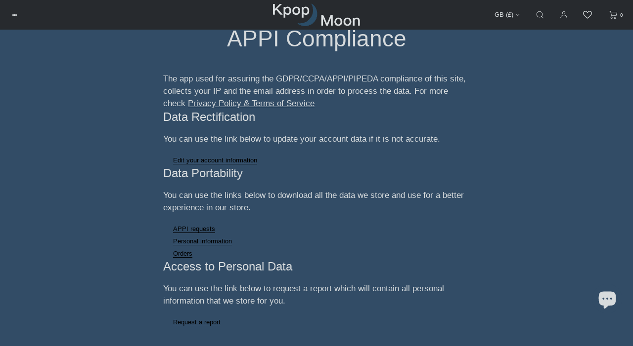

--- FILE ---
content_type: text/html; charset=utf-8
request_url: https://kpopmoon.co.uk/pages/appi-compliance
body_size: 61333
content:
<!doctype html>
<html class="no-js" lang="en">
  <head>
    <meta charset="utf-8">
    <meta http-equiv="X-UA-Compatible" content="IE=edge">
    <meta name="viewport" content="width=device-width,initial-scale=1">
    <meta name="theme-color" content="">
    <link rel="canonical" href="https://kpopmoon.co.uk/pages/appi-compliance">
    <link rel="preconnect" href="https://cdn.shopify.com" crossorigin><link rel="icon" type="image/png" href="//kpopmoon.co.uk/cdn/shop/files/IMG_3145.png?crop=center&height=32&v=1736056679&width=32"><title>APPI Compliance
 | Kpop Moon</title>

    
      <meta name="description" content="The app used for assuring the GDPR/CCPA/APPI/PIPEDA compliance of this site, collects your IP and the email address in order to process the data. For more check Privacy Policy &amp;amp; Terms of Service Data Rectification You can use the link below to update your account data if it is not accurate. Edit your account inform">
    

    

<meta property="og:site_name" content="Kpop Moon">
<meta property="og:url" content="https://kpopmoon.co.uk/pages/appi-compliance">
<meta property="og:title" content="APPI Compliance">
<meta property="og:type" content="website">
<meta property="og:description" content="The app used for assuring the GDPR/CCPA/APPI/PIPEDA compliance of this site, collects your IP and the email address in order to process the data. For more check Privacy Policy &amp;amp; Terms of Service Data Rectification You can use the link below to update your account data if it is not accurate. Edit your account inform"><meta property="og:image" content="http://kpopmoon.co.uk/cdn/shop/files/IMG_3132.png?v=1735941965">
  <meta property="og:image:secure_url" content="https://kpopmoon.co.uk/cdn/shop/files/IMG_3132.png?v=1735941965">
  <meta property="og:image:width" content="730">
  <meta property="og:image:height" content="250"><meta name="twitter:card" content="summary_large_image">
<meta name="twitter:title" content="APPI Compliance">
<meta name="twitter:description" content="The app used for assuring the GDPR/CCPA/APPI/PIPEDA compliance of this site, collects your IP and the email address in order to process the data. For more check Privacy Policy &amp;amp; Terms of Service Data Rectification You can use the link below to update your account data if it is not accurate. Edit your account inform">

    
    <script src="//kpopmoon.co.uk/cdn/shop/t/174/assets/constants.js?v=57430444635880596041765458616" defer="defer"></script>
    <script src="//kpopmoon.co.uk/cdn/shop/t/174/assets/pubsub.js?v=25310214064522200911765458616" defer="defer"></script>
    <script src="//kpopmoon.co.uk/cdn/shop/t/174/assets/global.js?v=108804136223176017241765458616" defer="defer"></script>
    <script>window.performance && window.performance.mark && window.performance.mark('shopify.content_for_header.start');</script><meta name="google-site-verification" content="a2t-gat_Vrtn0b3xzmFGoLNhchYNSWWLRSvn0g6f9Zo">
<meta id="shopify-digital-wallet" name="shopify-digital-wallet" content="/60974923984/digital_wallets/dialog">
<meta name="shopify-checkout-api-token" content="35187cff17ae7d9f5a92168a9a030a8f">
<script async="async" src="/checkouts/internal/preloads.js?locale=en-GB"></script>
<link rel="preconnect" href="https://shop.app" crossorigin="anonymous">
<script async="async" src="https://shop.app/checkouts/internal/preloads.js?locale=en-GB&shop_id=60974923984" crossorigin="anonymous"></script>
<script id="shopify-features" type="application/json">{"accessToken":"35187cff17ae7d9f5a92168a9a030a8f","betas":["rich-media-storefront-analytics"],"domain":"kpopmoon.co.uk","predictiveSearch":true,"shopId":60974923984,"locale":"en"}</script>
<script>var Shopify = Shopify || {};
Shopify.shop = "kpopmoon.myshopify.com";
Shopify.locale = "en";
Shopify.currency = {"active":"GBP","rate":"1.0"};
Shopify.country = "GB";
Shopify.theme = {"name":"2026 NEW","id":187965964670,"schema_name":"Luxe","schema_version":"12.1.0","theme_store_id":2779,"role":"main"};
Shopify.theme.handle = "null";
Shopify.theme.style = {"id":null,"handle":null};
Shopify.cdnHost = "kpopmoon.co.uk/cdn";
Shopify.routes = Shopify.routes || {};
Shopify.routes.root = "/";</script>
<script type="module">!function(o){(o.Shopify=o.Shopify||{}).modules=!0}(window);</script>
<script>!function(o){function n(){var o=[];function n(){o.push(Array.prototype.slice.apply(arguments))}return n.q=o,n}var t=o.Shopify=o.Shopify||{};t.loadFeatures=n(),t.autoloadFeatures=n()}(window);</script>
<script>
  window.ShopifyPay = window.ShopifyPay || {};
  window.ShopifyPay.apiHost = "shop.app\/pay";
  window.ShopifyPay.redirectState = null;
</script>
<script id="shop-js-analytics" type="application/json">{"pageType":"page"}</script>
<script defer="defer" async type="module" src="//kpopmoon.co.uk/cdn/shopifycloud/shop-js/modules/v2/client.init-shop-cart-sync_BT-GjEfc.en.esm.js"></script>
<script defer="defer" async type="module" src="//kpopmoon.co.uk/cdn/shopifycloud/shop-js/modules/v2/chunk.common_D58fp_Oc.esm.js"></script>
<script defer="defer" async type="module" src="//kpopmoon.co.uk/cdn/shopifycloud/shop-js/modules/v2/chunk.modal_xMitdFEc.esm.js"></script>
<script type="module">
  await import("//kpopmoon.co.uk/cdn/shopifycloud/shop-js/modules/v2/client.init-shop-cart-sync_BT-GjEfc.en.esm.js");
await import("//kpopmoon.co.uk/cdn/shopifycloud/shop-js/modules/v2/chunk.common_D58fp_Oc.esm.js");
await import("//kpopmoon.co.uk/cdn/shopifycloud/shop-js/modules/v2/chunk.modal_xMitdFEc.esm.js");

  window.Shopify.SignInWithShop?.initShopCartSync?.({"fedCMEnabled":true,"windoidEnabled":true});

</script>
<script>
  window.Shopify = window.Shopify || {};
  if (!window.Shopify.featureAssets) window.Shopify.featureAssets = {};
  window.Shopify.featureAssets['shop-js'] = {"shop-cart-sync":["modules/v2/client.shop-cart-sync_DZOKe7Ll.en.esm.js","modules/v2/chunk.common_D58fp_Oc.esm.js","modules/v2/chunk.modal_xMitdFEc.esm.js"],"init-fed-cm":["modules/v2/client.init-fed-cm_B6oLuCjv.en.esm.js","modules/v2/chunk.common_D58fp_Oc.esm.js","modules/v2/chunk.modal_xMitdFEc.esm.js"],"shop-cash-offers":["modules/v2/client.shop-cash-offers_D2sdYoxE.en.esm.js","modules/v2/chunk.common_D58fp_Oc.esm.js","modules/v2/chunk.modal_xMitdFEc.esm.js"],"shop-login-button":["modules/v2/client.shop-login-button_QeVjl5Y3.en.esm.js","modules/v2/chunk.common_D58fp_Oc.esm.js","modules/v2/chunk.modal_xMitdFEc.esm.js"],"pay-button":["modules/v2/client.pay-button_DXTOsIq6.en.esm.js","modules/v2/chunk.common_D58fp_Oc.esm.js","modules/v2/chunk.modal_xMitdFEc.esm.js"],"shop-button":["modules/v2/client.shop-button_DQZHx9pm.en.esm.js","modules/v2/chunk.common_D58fp_Oc.esm.js","modules/v2/chunk.modal_xMitdFEc.esm.js"],"avatar":["modules/v2/client.avatar_BTnouDA3.en.esm.js"],"init-windoid":["modules/v2/client.init-windoid_CR1B-cfM.en.esm.js","modules/v2/chunk.common_D58fp_Oc.esm.js","modules/v2/chunk.modal_xMitdFEc.esm.js"],"init-shop-for-new-customer-accounts":["modules/v2/client.init-shop-for-new-customer-accounts_C_vY_xzh.en.esm.js","modules/v2/client.shop-login-button_QeVjl5Y3.en.esm.js","modules/v2/chunk.common_D58fp_Oc.esm.js","modules/v2/chunk.modal_xMitdFEc.esm.js"],"init-shop-email-lookup-coordinator":["modules/v2/client.init-shop-email-lookup-coordinator_BI7n9ZSv.en.esm.js","modules/v2/chunk.common_D58fp_Oc.esm.js","modules/v2/chunk.modal_xMitdFEc.esm.js"],"init-shop-cart-sync":["modules/v2/client.init-shop-cart-sync_BT-GjEfc.en.esm.js","modules/v2/chunk.common_D58fp_Oc.esm.js","modules/v2/chunk.modal_xMitdFEc.esm.js"],"shop-toast-manager":["modules/v2/client.shop-toast-manager_DiYdP3xc.en.esm.js","modules/v2/chunk.common_D58fp_Oc.esm.js","modules/v2/chunk.modal_xMitdFEc.esm.js"],"init-customer-accounts":["modules/v2/client.init-customer-accounts_D9ZNqS-Q.en.esm.js","modules/v2/client.shop-login-button_QeVjl5Y3.en.esm.js","modules/v2/chunk.common_D58fp_Oc.esm.js","modules/v2/chunk.modal_xMitdFEc.esm.js"],"init-customer-accounts-sign-up":["modules/v2/client.init-customer-accounts-sign-up_iGw4briv.en.esm.js","modules/v2/client.shop-login-button_QeVjl5Y3.en.esm.js","modules/v2/chunk.common_D58fp_Oc.esm.js","modules/v2/chunk.modal_xMitdFEc.esm.js"],"shop-follow-button":["modules/v2/client.shop-follow-button_CqMgW2wH.en.esm.js","modules/v2/chunk.common_D58fp_Oc.esm.js","modules/v2/chunk.modal_xMitdFEc.esm.js"],"checkout-modal":["modules/v2/client.checkout-modal_xHeaAweL.en.esm.js","modules/v2/chunk.common_D58fp_Oc.esm.js","modules/v2/chunk.modal_xMitdFEc.esm.js"],"shop-login":["modules/v2/client.shop-login_D91U-Q7h.en.esm.js","modules/v2/chunk.common_D58fp_Oc.esm.js","modules/v2/chunk.modal_xMitdFEc.esm.js"],"lead-capture":["modules/v2/client.lead-capture_BJmE1dJe.en.esm.js","modules/v2/chunk.common_D58fp_Oc.esm.js","modules/v2/chunk.modal_xMitdFEc.esm.js"],"payment-terms":["modules/v2/client.payment-terms_Ci9AEqFq.en.esm.js","modules/v2/chunk.common_D58fp_Oc.esm.js","modules/v2/chunk.modal_xMitdFEc.esm.js"]};
</script>
<script>(function() {
  var isLoaded = false;
  function asyncLoad() {
    if (isLoaded) return;
    isLoaded = true;
    var urls = ["https:\/\/ecommplugins-scripts.trustpilot.com\/v2.1\/js\/header.min.js?settings=eyJrZXkiOiJXVElxT0tUb0JveDlhcEJzIiwicyI6InNrdSJ9\u0026shop=kpopmoon.myshopify.com","https:\/\/ecommplugins-trustboxsettings.trustpilot.com\/kpopmoon.myshopify.com.js?settings=1693952410131\u0026shop=kpopmoon.myshopify.com","https:\/\/widget.trustpilot.com\/bootstrap\/v5\/tp.widget.sync.bootstrap.min.js?shop=kpopmoon.myshopify.com","https:\/\/wishlisthero-assets.revampco.com\/store-front\/bundle2.js?shop=kpopmoon.myshopify.com","https:\/\/wishlisthero-assets.revampco.com\/store-front\/bundle2.js?shop=kpopmoon.myshopify.com","https:\/\/wishlisthero-assets.revampco.com\/store-front\/bundle2.js?shop=kpopmoon.myshopify.com","https:\/\/wishlisthero-assets.revampco.com\/store-front\/bundle2.js?shop=kpopmoon.myshopify.com","https:\/\/wishlisthero-assets.revampco.com\/store-front\/bundle2.js?shop=kpopmoon.myshopify.com"];
    for (var i = 0; i < urls.length; i++) {
      var s = document.createElement('script');
      s.type = 'text/javascript';
      s.async = true;
      s.src = urls[i];
      var x = document.getElementsByTagName('script')[0];
      x.parentNode.insertBefore(s, x);
    }
  };
  if(window.attachEvent) {
    window.attachEvent('onload', asyncLoad);
  } else {
    window.addEventListener('load', asyncLoad, false);
  }
})();</script>
<script id="__st">var __st={"a":60974923984,"offset":0,"reqid":"9d19c875-af7f-489a-a1c6-85184dd44b7e-1769215091","pageurl":"kpopmoon.co.uk\/pages\/appi-compliance","s":"pages-88425922768","u":"d36d7d5ad0fd","p":"page","rtyp":"page","rid":88425922768};</script>
<script>window.ShopifyPaypalV4VisibilityTracking = true;</script>
<script id="captcha-bootstrap">!function(){'use strict';const t='contact',e='account',n='new_comment',o=[[t,t],['blogs',n],['comments',n],[t,'customer']],c=[[e,'customer_login'],[e,'guest_login'],[e,'recover_customer_password'],[e,'create_customer']],r=t=>t.map((([t,e])=>`form[action*='/${t}']:not([data-nocaptcha='true']) input[name='form_type'][value='${e}']`)).join(','),a=t=>()=>t?[...document.querySelectorAll(t)].map((t=>t.form)):[];function s(){const t=[...o],e=r(t);return a(e)}const i='password',u='form_key',d=['recaptcha-v3-token','g-recaptcha-response','h-captcha-response',i],f=()=>{try{return window.sessionStorage}catch{return}},m='__shopify_v',_=t=>t.elements[u];function p(t,e,n=!1){try{const o=window.sessionStorage,c=JSON.parse(o.getItem(e)),{data:r}=function(t){const{data:e,action:n}=t;return t[m]||n?{data:e,action:n}:{data:t,action:n}}(c);for(const[e,n]of Object.entries(r))t.elements[e]&&(t.elements[e].value=n);n&&o.removeItem(e)}catch(o){console.error('form repopulation failed',{error:o})}}const l='form_type',E='cptcha';function T(t){t.dataset[E]=!0}const w=window,h=w.document,L='Shopify',v='ce_forms',y='captcha';let A=!1;((t,e)=>{const n=(g='f06e6c50-85a8-45c8-87d0-21a2b65856fe',I='https://cdn.shopify.com/shopifycloud/storefront-forms-hcaptcha/ce_storefront_forms_captcha_hcaptcha.v1.5.2.iife.js',D={infoText:'Protected by hCaptcha',privacyText:'Privacy',termsText:'Terms'},(t,e,n)=>{const o=w[L][v],c=o.bindForm;if(c)return c(t,g,e,D).then(n);var r;o.q.push([[t,g,e,D],n]),r=I,A||(h.body.append(Object.assign(h.createElement('script'),{id:'captcha-provider',async:!0,src:r})),A=!0)});var g,I,D;w[L]=w[L]||{},w[L][v]=w[L][v]||{},w[L][v].q=[],w[L][y]=w[L][y]||{},w[L][y].protect=function(t,e){n(t,void 0,e),T(t)},Object.freeze(w[L][y]),function(t,e,n,w,h,L){const[v,y,A,g]=function(t,e,n){const i=e?o:[],u=t?c:[],d=[...i,...u],f=r(d),m=r(i),_=r(d.filter((([t,e])=>n.includes(e))));return[a(f),a(m),a(_),s()]}(w,h,L),I=t=>{const e=t.target;return e instanceof HTMLFormElement?e:e&&e.form},D=t=>v().includes(t);t.addEventListener('submit',(t=>{const e=I(t);if(!e)return;const n=D(e)&&!e.dataset.hcaptchaBound&&!e.dataset.recaptchaBound,o=_(e),c=g().includes(e)&&(!o||!o.value);(n||c)&&t.preventDefault(),c&&!n&&(function(t){try{if(!f())return;!function(t){const e=f();if(!e)return;const n=_(t);if(!n)return;const o=n.value;o&&e.removeItem(o)}(t);const e=Array.from(Array(32),(()=>Math.random().toString(36)[2])).join('');!function(t,e){_(t)||t.append(Object.assign(document.createElement('input'),{type:'hidden',name:u})),t.elements[u].value=e}(t,e),function(t,e){const n=f();if(!n)return;const o=[...t.querySelectorAll(`input[type='${i}']`)].map((({name:t})=>t)),c=[...d,...o],r={};for(const[a,s]of new FormData(t).entries())c.includes(a)||(r[a]=s);n.setItem(e,JSON.stringify({[m]:1,action:t.action,data:r}))}(t,e)}catch(e){console.error('failed to persist form',e)}}(e),e.submit())}));const S=(t,e)=>{t&&!t.dataset[E]&&(n(t,e.some((e=>e===t))),T(t))};for(const o of['focusin','change'])t.addEventListener(o,(t=>{const e=I(t);D(e)&&S(e,y())}));const B=e.get('form_key'),M=e.get(l),P=B&&M;t.addEventListener('DOMContentLoaded',(()=>{const t=y();if(P)for(const e of t)e.elements[l].value===M&&p(e,B);[...new Set([...A(),...v().filter((t=>'true'===t.dataset.shopifyCaptcha))])].forEach((e=>S(e,t)))}))}(h,new URLSearchParams(w.location.search),n,t,e,['guest_login'])})(!0,!0)}();</script>
<script integrity="sha256-4kQ18oKyAcykRKYeNunJcIwy7WH5gtpwJnB7kiuLZ1E=" data-source-attribution="shopify.loadfeatures" defer="defer" src="//kpopmoon.co.uk/cdn/shopifycloud/storefront/assets/storefront/load_feature-a0a9edcb.js" crossorigin="anonymous"></script>
<script crossorigin="anonymous" defer="defer" src="//kpopmoon.co.uk/cdn/shopifycloud/storefront/assets/shopify_pay/storefront-65b4c6d7.js?v=20250812"></script>
<script data-source-attribution="shopify.dynamic_checkout.dynamic.init">var Shopify=Shopify||{};Shopify.PaymentButton=Shopify.PaymentButton||{isStorefrontPortableWallets:!0,init:function(){window.Shopify.PaymentButton.init=function(){};var t=document.createElement("script");t.src="https://kpopmoon.co.uk/cdn/shopifycloud/portable-wallets/latest/portable-wallets.en.js",t.type="module",document.head.appendChild(t)}};
</script>
<script data-source-attribution="shopify.dynamic_checkout.buyer_consent">
  function portableWalletsHideBuyerConsent(e){var t=document.getElementById("shopify-buyer-consent"),n=document.getElementById("shopify-subscription-policy-button");t&&n&&(t.classList.add("hidden"),t.setAttribute("aria-hidden","true"),n.removeEventListener("click",e))}function portableWalletsShowBuyerConsent(e){var t=document.getElementById("shopify-buyer-consent"),n=document.getElementById("shopify-subscription-policy-button");t&&n&&(t.classList.remove("hidden"),t.removeAttribute("aria-hidden"),n.addEventListener("click",e))}window.Shopify?.PaymentButton&&(window.Shopify.PaymentButton.hideBuyerConsent=portableWalletsHideBuyerConsent,window.Shopify.PaymentButton.showBuyerConsent=portableWalletsShowBuyerConsent);
</script>
<script data-source-attribution="shopify.dynamic_checkout.cart.bootstrap">document.addEventListener("DOMContentLoaded",(function(){function t(){return document.querySelector("shopify-accelerated-checkout-cart, shopify-accelerated-checkout")}if(t())Shopify.PaymentButton.init();else{new MutationObserver((function(e,n){t()&&(Shopify.PaymentButton.init(),n.disconnect())})).observe(document.body,{childList:!0,subtree:!0})}}));
</script>
<script id='scb4127' type='text/javascript' async='' src='https://kpopmoon.co.uk/cdn/shopifycloud/privacy-banner/storefront-banner.js'></script><link id="shopify-accelerated-checkout-styles" rel="stylesheet" media="screen" href="https://kpopmoon.co.uk/cdn/shopifycloud/portable-wallets/latest/accelerated-checkout-backwards-compat.css" crossorigin="anonymous">
<style id="shopify-accelerated-checkout-cart">
        #shopify-buyer-consent {
  margin-top: 1em;
  display: inline-block;
  width: 100%;
}

#shopify-buyer-consent.hidden {
  display: none;
}

#shopify-subscription-policy-button {
  background: none;
  border: none;
  padding: 0;
  text-decoration: underline;
  font-size: inherit;
  cursor: pointer;
}

#shopify-subscription-policy-button::before {
  box-shadow: none;
}

      </style>

<script>window.performance && window.performance.mark && window.performance.mark('shopify.content_for_header.end');</script>

     
    
    <style data-shopify>
      
      
      
      
      
      
      
      
      
      
      
      

      :root {
        --font-body-scale: 1;

        --font-body-family: "system_ui", -apple-system, 'Segoe UI', Roboto, 'Helvetica Neue', 'Noto Sans', 'Liberation Sans', Arial, sans-serif, 'Apple Color Emoji', 'Segoe UI Emoji', 'Segoe UI Symbol', 'Noto Color Emoji';
        --font-body-style: normal;
        --font-body-weight: 400;
        --font-body-weight-bold: 700;
        
        --font-heading-family: "system_ui", -apple-system, 'Segoe UI', Roboto, 'Helvetica Neue', 'Noto Sans', 'Liberation Sans', Arial, sans-serif, 'Apple Color Emoji', 'Segoe UI Emoji', 'Segoe UI Symbol', 'Noto Color Emoji';
        --font-heading-style: normal;
        --font-heading-weight: 400;
  
        --font-accent-family: "system_ui", -apple-system, 'Segoe UI', Roboto, 'Helvetica Neue', 'Noto Sans', 'Liberation Sans', Arial, sans-serif, 'Apple Color Emoji', 'Segoe UI Emoji', 'Segoe UI Symbol', 'Noto Color Emoji';
        --font-accent-style: normal;
        --font-accent-weight: 400;
        
        --font-body-base-size-mobile: 17px;
        --font-body-base-size-tablet: 17px;
        --font-body-base-size-desktop: 17px;
        --font-ui-size-mobile: 15px;
        --font-ui-size-desktop: 15px;
        --font-ui-size-small-mobile: 13px;
        --font-ui-size-small-desktop: 13px;

        --font-size-cart-drawer-mobile: 16px;
        --font-size-cart-drawer-desktop: 16px;

        --body-letter-spacing: 0em;
        --base-line-height: 1.5;
        
        --font-caption-size-mobile: 15px;
        --font-caption-size-desktop: 15px;
        --font-caption-style: inherit;

        --font-hxxl-size-mobile: 58px;
        --font-hxxl-size-tablet: 92px;
        --font-hxxl-size-desktop: 92px;
        
        --font-hxl-size-mobile: 45px;
        --font-hxl-size-tablet: 64px;
        --font-hxl-size-desktop: 64px;
        
        --font-h0-size-mobile: 38px;
        --font-h0-size-tablet: 55px;
        --font-h0-size-desktop: 55px;
        
        --font-h1-size-mobile: 32px;
        --font-h1-size-tablet: 46px;
        --font-h1-size-desktop: 46px;

        --font-h2-size-mobile: 22px;
        --font-h2-size-tablet: 24px;
        --font-h2-size-desktop: 24px;

        --font-h3-size-mobile: 18px;
        --font-h3-size-tablet: 20px;
        --font-h3-size-desktop: 20px; 

        --font-h4-size-mobile: 17px;
        --font-h4-size-tablet: 17px;
        --font-h4-size-desktop: 17px;  

        --font-h5-size-mobile: 14px;
        --font-h5-size-tablet: 14px;
        --font-h5-size-desktop: 14px;        

        --font-h6-size-mobile: 15px;
        --font-h6-size-tablet: 15px;
        --font-h6-size-desktop: 15px;
        
        --font-h1-case: none;
        --font-h2-case: none;
        --font-h3-case: none;
        
        --font-h1-ls: 0em;
        --font-h2-ls: 0em;
        --font-h3-ls: 0em;
        --font-h4-ls: 0em;
        
        
        --font-styled-link-style: normal;
        

        --page-margin-mobile: 2.0rem;
        --page-margin-tablet: 2.0rem;
        --page-margin-desktop: 4.0rem;
        --page-margin-desktop-limited: 4.0rem;
        --page-margin-desktop-large: 8rem;
        --page-margin-desktop-xl: 10rem;
        --page-margin-desktop-xxl: 16rem;

        --grid-mobile-vertical-spacing: 30px;
        --grid-mobile-horizontal-spacing: 10px;
        --grid-tablet-vertical-spacing: 40px;
        --grid-tablet-horizontal-spacing: 20px;
        --grid-desktop-vertical-spacing: 40px;
        --grid-desktop-horizontal-spacing: 20px;

        --section-header-vertical-spacing-mobile: 13px;
        --section-header-vertical-spacing-desktop: 20px;
        --section-header-arrow-spacing: 10px;
        --section-header-arrow-spacing-large: 20px;
        --section-footer-vertical-spacing-mobile: 25px;
        --section-footer-vertical-spacing-desktop: 40px;
        --section-border-opacity: 0.15;

        --color-background: #324c66;
        --color-background-rgb: 50,76, 102;
        --color-foreground: #d7dbdd;
        --color-foreground-rgb: 215, 219, 221;

        --color-accent-one: #324c66;
        --color-accent-two: #324c66;
        --color-accent-three: #324c66;
        --color-accent-four: #d7dbdd;
        --color-accent-five: #B29C7C;

        --color-accent-one-rgb: 50, 76, 102;
        --color-accent-two-rgb: 50, 76, 102;
        --color-accent-three-rgb: 50, 76, 102;
        --color-accent-four-rgb: 215, 219, 221;
        --color-accent-five-rgb: 178, 156, 124;
        
        --color-bg-one: #d7dbdd;
        --color-bg-two: #272a2e;
        --color-bg-three: #324c66;
        --color-bg-four: #324c66;
        --color-bg-five: #2D3A55;
        
        --color-button-foreground: 215, 219, 221;
        --color-button-background: 39, 42, 46;        

        --color-outline-button-text: 215, 219, 221;
        --color-outline-button-border: 215, 219, 221;
        
        --color-tertiary-button-color: 39 42 46;
        --color-tertiary-button-background: 215 219 221;
        
        --color-price-sale: 215 219 221;
        --color-success: 90 178 84;
        --color-amber: #d2672c;
        --color-star-rating: 0, 0, 0;

        --color-menu-text: #d7dbdd;
        --color-menu-bar-background: #272a2e;
        --color-menu-dropdown-text: #d7dbdd;
        --color-menu-dropdown-text-rgb: 215, 219, 221;
        --color-menu-dropdown-background: #324c66;
        --color-menu-drawer-background: #324c66;
        --color-menu-dropdown-background-solid: 50, 76, 102;

        --video-play-button-opacity: 0.6;
        --video-play-button-opacity-inverted-value: 40%;
        --video-play-button-radius: 100%;
        --media-radius: 26px;
        --media-radius-small: 8px;
        --pagination-radius: 40px;
        --slider-arrow-radius: 40px;
        --list-radius: 16px;
        --media-pagination-thickness: 1px;
        --slider-scrolltrack-thickness: 1px;
        
        --product-card-text-top-padding: 10px;
        --product-card-text-bottom-padding: 10px;
        --product-card-text-hoz-padding: 10px;
        --product-card-media-bg-col: ;
        --product-card-media-aspect-ratio: square;
        --product-card-corner-radius: 2.0rem;
        --product-card-image-radius: 2.0rem;
        --product-card-image-radius-small: 0.4rem;
        --product-card-text-alignment: center;
        --product-card-border-width: 0.0rem;
        --product-card-border-opacity: 0.0;
        --product-card-bg-col: #272a2e;
        --quick-add-button-padding: 12px;

        --collection-card-bg-col: #324c66;
        --collection-card-corner-radius: 4.0rem;
        --collection-card-text-alignment: center;
        --collection-card-horizontal-padding: 20px;
        --collection-card-top-padding: 10px;
        --collection-card-bottom-padding: 10px;
        --collection-card-border-width: 0.0rem;
        --collection-card-border-opacity: 0.15;

        --blog-card-text-alignment: left;
        --blog-card-image-ratio: landscape;
        --blog-card-corner-radius: 1.4rem;

        --badge-vertical-padding: 4px;
        --badge-horizontal-padding: 6px;
        --badge-vertical-padding-desktop: 5px;
        --badge-horizontal-padding-desktop: 7px;
        --badge-corner-radius: 20.0px;
        --badge-txt-color: #454545;
        --badge-bg-color: #ddd9d7;
        --badge-border-width: 0px;
        --badge-border: 69, 69, 69, 0.2;
        --badge-text-case: none;
        
        --tag-corner-radius: 4.0px;
        --tag-border-width: 1px;
        --tag-border-opacity: 0.2;
        --tag-border-color: 51, 51, 51, 0.2;
        
        --tag-txt-color: #333333;
        --tag-bg-color: rgba(0,0,0,0);

        --dialog-title-size-mobile: 18px;
        --dialog-title-size-tablet: 18px;
        --dialog-title-size-desktop: 18px;
        
        --pop-up-header-alignment: center;
        --popup-background-color: #324c66;
        --popup-border-width: 0px;
        --popup-border-opacity: 0.0;
        --popup-corner-radius: 0px;
        --popup-shadow-opacity: 0.0;
        --popup-shadow-blur-radius: 0px;
        --popup-bg-darkness: 0.6;
        --cart-popup-border-opacity: 0.1;

        --drawer-width-mobile: 100vw;
        --drawer-width-tablet: 40vw;
        --drawer-width: 40vw;
        --drawer-width-offset: -40vw;
        --drawer-background-color: #324c66;
        --drawer-margin: 0px;
        --drawer-margin-offset: 0px;
        --drawer-corner-radius: 0px;
        --drawer-shadow-opacity: 0.0;
        --drawer-shadow-blur-radius: 0px;
        --drawer-bg-darkness: 0.6;
        --drawer-bg-blur: 0px;
        --drawer-header-alignment: left;
        --drawer-header-border-opacity: 0.15;

        --buttons-padding: 4px;
        --buttons-horizontal-padding: 20px;
        --buttons-radius: 16px;
        --buttons-border-width: 2px;
        --buttons-font-size-mobile: 16px;
        --buttons-font-size-desktop: 16px;
        --buttons-font-weight: normal;
        --buttons-text-case: none;
        --buttons-letter-spacing: 0.0em;
        --buttons-underline-hoz-offset: -0.1em;

        --accordions-spacing: 16px;
        --accordions-spacing-large: 18px;
        --accordions-border-opacity: 0.2;

        --price-font-weight: normal;

        --inputs-radius: 16px;
        --inputs-radius-with-max: 12px;
        --inputs-border-width: 2px;
        --inputs-border-opacity: 0.5;
        --inputs-radius-outset: 18px;

        --menu-pills-radius: 16px;
        --menu-pills-border-width: 1px;
        --menu-pills-border-opacity: 1;
        
        --variant-pills-radius: 16px;
        --variant-pills-border-width: 1px;
        --variant-pills-border-opacity: 0.5;
        --variant-pills-border-opacity-with-max: 0.3;

        --cart-message-border-opacity: 0.0;
        --cart-message-border-radius: 0px;
        
      }

      *,
      *::before,
      *::after {
        box-sizing: inherit;
      }

      html {
        box-sizing: border-box;
        font-size: calc(1 * 62.5%);
        height: 100%;
      }
      
    </style>
    
    <link href="//kpopmoon.co.uk/cdn/shop/t/174/assets/base.css?v=54834933444701255421766957693" rel="stylesheet" type="text/css" media="all" />
    <link href="//kpopmoon.co.uk/cdn/shop/t/174/assets/custom-styles.css?v=37559467328916618171765458616" rel="stylesheet" type="text/css" media="all" />
<link rel="stylesheet" href="//kpopmoon.co.uk/cdn/shop/t/174/assets/component-predictive-search.css?v=125550740596520023551765458616" media="print" onload="this.media='all'">
      <script src="//kpopmoon.co.uk/cdn/shop/t/174/assets/predictive-search.js?v=45547793778523047581765458616" defer="defer"></script><script>
    document.documentElement.className = document.documentElement.className.replace('no-js', 'js');
    if (Shopify.designMode) {
      document.documentElement.classList.add('shopify-design-mode');
    }
    </script><!-- BEGIN app block: shopify://apps/wishlist-hero/blocks/customize-style-block/a9a5079b-59e8-47cb-b659-ecf1c60b9b72 -->
<script>
  try {
    window.WishListHero_setting_theme_override = {
      
      
      
      
      
      
        HeaderFontSize : "30",
      
      
        ProductNameFontSize : "18",
      
      
        PriceFontSize : "16",
      
      t_o_f: true,
      theme_overriden_flag: true
    };
    if (typeof(window.WishListHero_setting) != "undefined" && window.WishListHero_setting) {
      window.WishListHero_setting = {
        ...window.WishListHero_setting,
        ...window.WishListHero_setting_theme_override
      };
    }
  } catch (e) {
    console.error('Error loading config', e);
  }
</script><!-- END app block --><!-- BEGIN app block: shopify://apps/wishlist-hero/blocks/app-embed/a9a5079b-59e8-47cb-b659-ecf1c60b9b72 -->


<script type="text/javascript">
  
    window.wishlisthero_buttonProdPageClasses = [];
  
  
    window.wishlisthero_cartDotClasses = [];
  
</script>
<!-- BEGIN app snippet: extraStyles -->

<style>
  .wishlisthero-floating {
    position: absolute;
    top: 5px;
    z-index: 21;
    border-radius: 100%;
    width: fit-content;
    right: 5px;
    left: auto;
    &.wlh-left-btn {
      left: 5px !important;
      right: auto !important;
    }
    &.wlh-right-btn {
      right: 5px !important;
      left: auto !important;
    }
    
  }
  @media(min-width:1300px) {
    .product-item__link.product-item__image--margins .wishlisthero-floating, {
      
        left: 50% !important;
        margin-left: -295px;
      
    }
  }
  .MuiTypography-h1,.MuiTypography-h2,.MuiTypography-h3,.MuiTypography-h4,.MuiTypography-h5,.MuiTypography-h6,.MuiButton-root,.MuiCardHeader-title a {
    font-family: ,  !important;
  }
</style>






<!-- END app snippet -->
<!-- BEGIN app snippet: renderAssets -->

  <link rel="preload" href="https://cdn.shopify.com/extensions/019badc7-12fe-783e-9dfe-907190f91114/wishlist-hero-81/assets/default.css" as="style" onload="this.onload=null;this.rel='stylesheet'">
  <noscript><link href="//cdn.shopify.com/extensions/019badc7-12fe-783e-9dfe-907190f91114/wishlist-hero-81/assets/default.css" rel="stylesheet" type="text/css" media="all" /></noscript>
  <script defer src="https://cdn.shopify.com/extensions/019badc7-12fe-783e-9dfe-907190f91114/wishlist-hero-81/assets/default.js"></script>
<!-- END app snippet -->


<script type="text/javascript">
  try{
  
    var scr_bdl_path = "https://cdn.shopify.com/extensions/019badc7-12fe-783e-9dfe-907190f91114/wishlist-hero-81/assets/bundle2.js";
    window._wh_asset_path = scr_bdl_path.substring(0,scr_bdl_path.lastIndexOf("/")) + "/";
  

  }catch(e){ console.log(e)}
  try{

  
    window.WishListHero_setting = {"ButtonColor":"#324c66","IconColor":"rgba(255, 255, 255, 1)","IconType":"Heart","ButtonTextBeforeAdding":"Add to wishlist","ButtonTextAfterAdding":"Added to wishlist","AnimationAfterAddition":"Fade in","ButtonTextAddToCart":"Add to cart","ButtonTextOutOfStock":"Contact us for availability","ButtonTextAddAllToCart":"Add all to cart","ButtonTextRemoveAllToCart":"Remove all from wishlist","AddedProductNotificationText":"Added to wishlist","AddedProductToCartNotificationText":"Added to cart","ViewCartLinkText":"View cart","SharePopup_TitleText":"Share my wishlist","SharePopup_shareBtnText":"Share","SharePopup_shareHederText":"Share on social media","SharePopup_shareCopyText":"Copy wishlist link","SharePopup_shareCancelBtnText":"Cancel","SharePopup_shareCopyBtnText":"Copy","SendEMailPopup_BtnText":"Send email","SendEMailPopup_FromText":"From Name","SendEMailPopup_ToText":"To email","SendEMailPopup_BodyText":"Body","SendEMailPopup_SendBtnText":"Send","SendEMailPopup_TitleText":"Send my wishlist via email","AddProductMessageText":"Are you sure you want to add all items to cart?","RemoveProductMessageText":"Are you sure you want to remove this item from your Wishlist?","RemoveAllProductMessageText":"Are you sure you want to remove all items from your wishlist?","RemovedProductNotificationText":"Removed from wishlist","AddAllOutOfStockProductNotificationText":"There seems to have been an issue adding items to cart, please try again later","RemovePopupOkText":"Ok","RemovePopup_HeaderText":"Are you sure?","ViewWishlistText":"View wishlist","EmptyWishlistText":"There are no items in this wishlist","BuyNowButtonText":"Buy Now","BuyNowButtonColor":"#324c66","BuyNowTextButtonColor":"#d7dbdd","Wishlist_Title":"Wishlist","WishlistHeaderTitleAlignment":"Center","WishlistProductImageSize":"Normal","PriceColor":"#d7dbdd","HeaderFontSize":"30","PriceFontSize":"18","ProductNameFontSize":"16","LaunchPointType":"header_menu","DisplayWishlistAs":"seprate_page","DisplayButtonAs":"button_with_icon","PopupSize":"xl","HideAddToCartButton":false,"NoRedirectAfterAddToCart":true,"DisableGuestCustomer":false,"LoginPopupContent":"Please log in to view your wishlist","LoginPopupLoginBtnText":"Login","LoginPopupContentFontSize":"20","NotificationPopupPosition":"center","WishlistButtonTextColor":"#d7dbdd","EnableRemoveFromWishlistAfterAddButtonText":"Remove from wishlist","_id":"6366a6c0d30e873b25843f02","EnableCollection":true,"EnableShare":false,"RemovePowerBy":true,"EnableFBPixel":true,"DisapleApp":false,"FloatPointPossition":"right","HeartStateToggle":true,"HeaderMenuItemsIndicator":true,"EnableRemoveFromWishlistAfterAdd":true,"DisablePopupNotification":false,"SendEMailPopup_SendNotificationText":"Email sent successfully","SharePopup_shareCopiedText":"Copied","CollectionViewAddedToWishlistIconBackgroundColor":"","CollectionViewAddedToWishlistIconColor":"#324c66","CollectionViewIconBackgroundColor":"","CollectionViewIconColor":"#324c66","CollectionViewIconPlacment":"Left","IconTypeNum":"1","ThrdParty_Trans_active":false,"EnableGTagIntegration":true,"EnableKlaviyoOnsiteTracking":true,"EnableTikTokPixelIntegration":true,"ShareViaEmailSubject":"Wish List from  ##wishlist_hero_share_email_customer_name##","HeaderColor":"#d7dbdd","Shop":"kpopmoon.myshopify.com","shop":"kpopmoon.myshopify.com","Status":"Active","Plan":"SILVER"};
    if(typeof(window.WishListHero_setting_theme_override) != "undefined"){
                                                                                window.WishListHero_setting = {
                                                                                    ...window.WishListHero_setting,
                                                                                    ...window.WishListHero_setting_theme_override
                                                                                };
                                                                            }
                                                                            // Done

  

  }catch(e){ console.error('Error loading config',e); }
</script>


  <script src="https://cdn.shopify.com/extensions/019badc7-12fe-783e-9dfe-907190f91114/wishlist-hero-81/assets/bundle2.js" defer></script>




<!-- BEGIN app snippet: TransArray -->
<script>
  window.WLH_reload_translations = function() {
    let _wlh_res = {};
    if (window.WishListHero_setting && window.WishListHero_setting['ThrdParty_Trans_active']) {

      
        

        window.WishListHero_setting["ButtonTextBeforeAdding"] = "";
        _wlh_res["ButtonTextBeforeAdding"] = "";
        

        window.WishListHero_setting["ButtonTextAfterAdding"] = "";
        _wlh_res["ButtonTextAfterAdding"] = "";
        

        window.WishListHero_setting["ButtonTextAddToCart"] = "";
        _wlh_res["ButtonTextAddToCart"] = "";
        

        window.WishListHero_setting["ButtonTextOutOfStock"] = "";
        _wlh_res["ButtonTextOutOfStock"] = "";
        

        window.WishListHero_setting["ButtonTextAddAllToCart"] = "";
        _wlh_res["ButtonTextAddAllToCart"] = "";
        

        window.WishListHero_setting["ButtonTextRemoveAllToCart"] = "";
        _wlh_res["ButtonTextRemoveAllToCart"] = "";
        

        window.WishListHero_setting["AddedProductNotificationText"] = "";
        _wlh_res["AddedProductNotificationText"] = "";
        

        window.WishListHero_setting["AddedProductToCartNotificationText"] = "";
        _wlh_res["AddedProductToCartNotificationText"] = "";
        

        window.WishListHero_setting["ViewCartLinkText"] = "";
        _wlh_res["ViewCartLinkText"] = "";
        

        window.WishListHero_setting["SharePopup_TitleText"] = "";
        _wlh_res["SharePopup_TitleText"] = "";
        

        window.WishListHero_setting["SharePopup_shareBtnText"] = "";
        _wlh_res["SharePopup_shareBtnText"] = "";
        

        window.WishListHero_setting["SharePopup_shareHederText"] = "";
        _wlh_res["SharePopup_shareHederText"] = "";
        

        window.WishListHero_setting["SharePopup_shareCopyText"] = "";
        _wlh_res["SharePopup_shareCopyText"] = "";
        

        window.WishListHero_setting["SharePopup_shareCancelBtnText"] = "";
        _wlh_res["SharePopup_shareCancelBtnText"] = "";
        

        window.WishListHero_setting["SharePopup_shareCopyBtnText"] = "";
        _wlh_res["SharePopup_shareCopyBtnText"] = "";
        

        window.WishListHero_setting["SendEMailPopup_BtnText"] = "";
        _wlh_res["SendEMailPopup_BtnText"] = "";
        

        window.WishListHero_setting["SendEMailPopup_FromText"] = "";
        _wlh_res["SendEMailPopup_FromText"] = "";
        

        window.WishListHero_setting["SendEMailPopup_ToText"] = "";
        _wlh_res["SendEMailPopup_ToText"] = "";
        

        window.WishListHero_setting["SendEMailPopup_BodyText"] = "";
        _wlh_res["SendEMailPopup_BodyText"] = "";
        

        window.WishListHero_setting["SendEMailPopup_SendBtnText"] = "";
        _wlh_res["SendEMailPopup_SendBtnText"] = "";
        

        window.WishListHero_setting["SendEMailPopup_SendNotificationText"] = "";
        _wlh_res["SendEMailPopup_SendNotificationText"] = "";
        

        window.WishListHero_setting["SendEMailPopup_TitleText"] = "";
        _wlh_res["SendEMailPopup_TitleText"] = "";
        

        window.WishListHero_setting["AddProductMessageText"] = "";
        _wlh_res["AddProductMessageText"] = "";
        

        window.WishListHero_setting["RemoveProductMessageText"] = "";
        _wlh_res["RemoveProductMessageText"] = "";
        

        window.WishListHero_setting["RemoveAllProductMessageText"] = "";
        _wlh_res["RemoveAllProductMessageText"] = "";
        

        window.WishListHero_setting["RemovedProductNotificationText"] = "";
        _wlh_res["RemovedProductNotificationText"] = "";
        

        window.WishListHero_setting["AddAllOutOfStockProductNotificationText"] = "";
        _wlh_res["AddAllOutOfStockProductNotificationText"] = "";
        

        window.WishListHero_setting["RemovePopupOkText"] = "";
        _wlh_res["RemovePopupOkText"] = "";
        

        window.WishListHero_setting["RemovePopup_HeaderText"] = "";
        _wlh_res["RemovePopup_HeaderText"] = "";
        

        window.WishListHero_setting["ViewWishlistText"] = "";
        _wlh_res["ViewWishlistText"] = "";
        

        window.WishListHero_setting["EmptyWishlistText"] = "";
        _wlh_res["EmptyWishlistText"] = "";
        

        window.WishListHero_setting["BuyNowButtonText"] = "";
        _wlh_res["BuyNowButtonText"] = "";
        

        window.WishListHero_setting["Wishlist_Title"] = "";
        _wlh_res["Wishlist_Title"] = "";
        

        window.WishListHero_setting["LoginPopupContent"] = "";
        _wlh_res["LoginPopupContent"] = "";
        

        window.WishListHero_setting["LoginPopupLoginBtnText"] = "";
        _wlh_res["LoginPopupLoginBtnText"] = "";
        

        window.WishListHero_setting["EnableRemoveFromWishlistAfterAddButtonText"] = "";
        _wlh_res["EnableRemoveFromWishlistAfterAddButtonText"] = "";
        

        window.WishListHero_setting["LowStockEmailSubject"] = "";
        _wlh_res["LowStockEmailSubject"] = "";
        

        window.WishListHero_setting["OnSaleEmailSubject"] = "";
        _wlh_res["OnSaleEmailSubject"] = "";
        

        window.WishListHero_setting["SharePopup_shareCopiedText"] = "";
        _wlh_res["SharePopup_shareCopiedText"] = "";
    }
    return _wlh_res;
  }
  window.WLH_reload_translations();
</script><!-- END app snippet -->
<style>

.site-header__icon span.wishlist-hero-items-count.wishlist-hero-items-count-exists{
position: absolute;
    right: -10px;
width: unset;
height: unset;
}

 .wishlist-hero-header-icon svg{
    font-size: 18px !important;
}

#wishlist-hero-shared-list-view{
background: #324C66;
}

#wishlist-hero-shared-list-view .MuiPaper-root{
display: flex;
    flex-direction: column;
background: #324C66;
box-shadow: unset;
}

#wishlist-hero-shared-list-view .MuiPaper-root> a{
    order: 1;
    padding: 20px 0 0 0;
}

#wishlist-hero-shared-list-view .MuiPaper-root> p{
    order: 2;
}

#wishlist-hero-shared-list-view .MuiPaper-root> .wishlist-hero-list-card-product-price{
    order: 3;
}

#wishlist-hero-shared-list-view .MuiPaper-root> .wishlist-hero-list-card-footer{
    order: 4;
}

.wishlist-hero-list-card-header. .wishlist-hero-list-card-product-price{
padding: 5px !important;
}

.wishlist-hero-list-card-header .MuiCardHeader-title, .wishlist-hero-list-card-header .MuiCardHeader-subheader{
text-align: center;
}

.wishlist-hero-list-card-footer-add-to-cart{
width: 100% !important;
}

.wishlist-hero-list-card-footer-add-to-cart, .wishlist-hero-footer-share-btn, .wishlist-hero-page-actions-bar button, .wishlist-hero-list-footer button{
border: 3px solid rgba(var(--color-foreground), var(--variant-pills-border-opacity)) !important;
    background: rgb(var(--color-background)) !important;
    color: rgba(var(--color-foreground)) !important;
    border-radius: var(--variant-pills-radius) !important;
    color: rgb(var(--color-foreground)) !important;
    display: inline-block !important;
    margin: .7rem .5rem .2rem 0 !important;
    padding: 1rem 2rem !important;
    font-size: 1.4rem !important;
    letter-spacing: .1rem !important;
    line-height: 1 !important;
    text-align: center !important;
text-transform: initial !important;
}

.wishlist-hero-list-card-footer-delete, .wishlist-hero-list-card-header-product-name, .wishlist-hero-price-update span, .wishlist-hero-list-card-header-added-on, .wishlist-hero-price-update undefined span{
color: #D7DBDD !important;
}

.MuiLink-underlineHover .MuiCardMedia-root{
background-size: contain;
}

.wishlist-hero-page-header svg, .MuiCardHeader-subheader, .wishlist-hero-footer-send-email-btn{
display: none !important;
}

.wishlist-hero-list-card-product-price{
    padding: 0 16px 5px 16px !important;
}

#wishlist-hero-shared-list-view{
    padding: 16px;
}

.wishlist-hero-list-card-footer-add-to-cart, .wishlist-hero-footer-share-btn, .wishlist-hero-page-actions-bar button, .wishlist-hero-list-footer button, #wishlisthero-product-page-button-container button {
    border: 2px solid #D7DBDD !important;
}

#wishlisthero-product-page-button-container svg {
    color: #D7DBDD !important;
}

.wishlist-hero-page-header{
font-size: 32px !important;;
}

@media only screen and (min-width: 442px){
.wishlist-hero-list-footer button{
margin: 7rem 10px .2rem 0 !important;
}
}

#wishlisthero-product-page-button-container button {
opacity: 1 !important;
}

.wishlist-hero-list-card-footer-add-to-cart{
box-shadow: unset !important;
}

</style>
<!-- END app block --><!-- BEGIN app block: shopify://apps/wishlist-hero/blocks/collection-embed/a9a5079b-59e8-47cb-b659-ecf1c60b9b72 -->


<script type="text/javascript">
(function(){
  const iconSpacing = {};
  
  
  
  
  if (Object.keys(iconSpacing).length > 0) {
    window.WishListHero_icon_spacing = iconSpacing;
  }

  function hexToRgba(hex, alpha) {
    hex = hex.replace('#', '');
    const r = parseInt(hex.substring(0, 2), 16);
    const g = parseInt(hex.substring(2, 4), 16);
    const b = parseInt(hex.substring(4, 6), 16);
    return `rgba(${r}, ${g}, ${b}, ${alpha/100})`;
  }

  window.WishListHero_collection_colors = {
    
    
    
    
  };

      function mergeCollectionColors(){
      if (typeof window.WishListHero_setting !== 'undefined' && window.WishListHero_setting){
        window.WishListHero_setting = {
          ...window.WishListHero_setting,
          ...window.WishListHero_collection_colors
        };
      if (typeof window.WishListHero_setting_theme_override !== 'undefined'){
          window.WishListHero_setting_theme_override = {
            ...window.WishListHero_setting_theme_override,
            ...window.WishListHero_collection_colors
          };
        }
      document.dispatchEvent(new CustomEvent('wishlist-hero-colors-updated',{
          detail: window.WishListHero_collection_colors
        }));
      }
    }
    function checkAndMergeColors(){
      if (typeof window.WishListHero_setting !== 'undefined' && window.WishListHero_setting){
        mergeCollectionColors();
        return true;
      }
      return false;
    }
    if (!checkAndMergeColors()){
      let checkCount = 0;
      const maxChecks = 100;
      const checkForStoreConfig = setInterval(function(){
        checkCount++;
        if (checkAndMergeColors()){
          clearInterval(checkForStoreConfig);
        } else if (checkCount >= maxChecks){
          clearInterval(checkForStoreConfig);
          console.warn('Wishlist Hero: Store configuration not loaded within timeout period');
        }
      },100);
    }
    if (document.readyState === 'loading'){
      document.addEventListener('DOMContentLoaded', checkAndMergeColors);
    }else{
      checkAndMergeColors();
    }
  })();
</script>
<style data-shopify>
  
  
  
    .wishlist-hero-custom-button.wishlisthero-floating button {
      width: 40px !important;
      height: 40px !important;
    }
    /* For Mobile devices, min width of 48px */
    .wishlist-hero-custom-button.wishlisthero-floating{
      padding: calc((48px-40px) / 2);
    }

  
  
</style>
<!-- BEGIN app snippet: extraStyles -->

<style>
  .wishlisthero-floating {
    position: absolute;
    top: 5px;
    z-index: 21;
    border-radius: 100%;
    width: fit-content;
    right: 5px;
    left: auto;
    &.wlh-left-btn {
      left: 5px !important;
      right: auto !important;
    }
    &.wlh-right-btn {
      right: 5px !important;
      left: auto !important;
    }
    
  }
  @media(min-width:1300px) {
    .product-item__link.product-item__image--margins .wishlisthero-floating, {
      
        left: 50% !important;
        margin-left: -295px;
      
    }
  }
  .MuiTypography-h1,.MuiTypography-h2,.MuiTypography-h3,.MuiTypography-h4,.MuiTypography-h5,.MuiTypography-h6,.MuiButton-root,.MuiCardHeader-title a {
    font-family: ,  !important;
  }
</style>






<!-- END app snippet -->
<!-- BEGIN app snippet: TransArray -->
<script>
  window.WLH_reload_translations = function() {
    let _wlh_res = {};
    if (window.WishListHero_setting && window.WishListHero_setting['ThrdParty_Trans_active']) {

      
        

        window.WishListHero_setting["ButtonTextBeforeAdding"] = "";
        _wlh_res["ButtonTextBeforeAdding"] = "";
        

        window.WishListHero_setting["ButtonTextAfterAdding"] = "";
        _wlh_res["ButtonTextAfterAdding"] = "";
        

        window.WishListHero_setting["ButtonTextAddToCart"] = "";
        _wlh_res["ButtonTextAddToCart"] = "";
        

        window.WishListHero_setting["ButtonTextOutOfStock"] = "";
        _wlh_res["ButtonTextOutOfStock"] = "";
        

        window.WishListHero_setting["ButtonTextAddAllToCart"] = "";
        _wlh_res["ButtonTextAddAllToCart"] = "";
        

        window.WishListHero_setting["ButtonTextRemoveAllToCart"] = "";
        _wlh_res["ButtonTextRemoveAllToCart"] = "";
        

        window.WishListHero_setting["AddedProductNotificationText"] = "";
        _wlh_res["AddedProductNotificationText"] = "";
        

        window.WishListHero_setting["AddedProductToCartNotificationText"] = "";
        _wlh_res["AddedProductToCartNotificationText"] = "";
        

        window.WishListHero_setting["ViewCartLinkText"] = "";
        _wlh_res["ViewCartLinkText"] = "";
        

        window.WishListHero_setting["SharePopup_TitleText"] = "";
        _wlh_res["SharePopup_TitleText"] = "";
        

        window.WishListHero_setting["SharePopup_shareBtnText"] = "";
        _wlh_res["SharePopup_shareBtnText"] = "";
        

        window.WishListHero_setting["SharePopup_shareHederText"] = "";
        _wlh_res["SharePopup_shareHederText"] = "";
        

        window.WishListHero_setting["SharePopup_shareCopyText"] = "";
        _wlh_res["SharePopup_shareCopyText"] = "";
        

        window.WishListHero_setting["SharePopup_shareCancelBtnText"] = "";
        _wlh_res["SharePopup_shareCancelBtnText"] = "";
        

        window.WishListHero_setting["SharePopup_shareCopyBtnText"] = "";
        _wlh_res["SharePopup_shareCopyBtnText"] = "";
        

        window.WishListHero_setting["SendEMailPopup_BtnText"] = "";
        _wlh_res["SendEMailPopup_BtnText"] = "";
        

        window.WishListHero_setting["SendEMailPopup_FromText"] = "";
        _wlh_res["SendEMailPopup_FromText"] = "";
        

        window.WishListHero_setting["SendEMailPopup_ToText"] = "";
        _wlh_res["SendEMailPopup_ToText"] = "";
        

        window.WishListHero_setting["SendEMailPopup_BodyText"] = "";
        _wlh_res["SendEMailPopup_BodyText"] = "";
        

        window.WishListHero_setting["SendEMailPopup_SendBtnText"] = "";
        _wlh_res["SendEMailPopup_SendBtnText"] = "";
        

        window.WishListHero_setting["SendEMailPopup_SendNotificationText"] = "";
        _wlh_res["SendEMailPopup_SendNotificationText"] = "";
        

        window.WishListHero_setting["SendEMailPopup_TitleText"] = "";
        _wlh_res["SendEMailPopup_TitleText"] = "";
        

        window.WishListHero_setting["AddProductMessageText"] = "";
        _wlh_res["AddProductMessageText"] = "";
        

        window.WishListHero_setting["RemoveProductMessageText"] = "";
        _wlh_res["RemoveProductMessageText"] = "";
        

        window.WishListHero_setting["RemoveAllProductMessageText"] = "";
        _wlh_res["RemoveAllProductMessageText"] = "";
        

        window.WishListHero_setting["RemovedProductNotificationText"] = "";
        _wlh_res["RemovedProductNotificationText"] = "";
        

        window.WishListHero_setting["AddAllOutOfStockProductNotificationText"] = "";
        _wlh_res["AddAllOutOfStockProductNotificationText"] = "";
        

        window.WishListHero_setting["RemovePopupOkText"] = "";
        _wlh_res["RemovePopupOkText"] = "";
        

        window.WishListHero_setting["RemovePopup_HeaderText"] = "";
        _wlh_res["RemovePopup_HeaderText"] = "";
        

        window.WishListHero_setting["ViewWishlistText"] = "";
        _wlh_res["ViewWishlistText"] = "";
        

        window.WishListHero_setting["EmptyWishlistText"] = "";
        _wlh_res["EmptyWishlistText"] = "";
        

        window.WishListHero_setting["BuyNowButtonText"] = "";
        _wlh_res["BuyNowButtonText"] = "";
        

        window.WishListHero_setting["Wishlist_Title"] = "";
        _wlh_res["Wishlist_Title"] = "";
        

        window.WishListHero_setting["LoginPopupContent"] = "";
        _wlh_res["LoginPopupContent"] = "";
        

        window.WishListHero_setting["LoginPopupLoginBtnText"] = "";
        _wlh_res["LoginPopupLoginBtnText"] = "";
        

        window.WishListHero_setting["EnableRemoveFromWishlistAfterAddButtonText"] = "";
        _wlh_res["EnableRemoveFromWishlistAfterAddButtonText"] = "";
        

        window.WishListHero_setting["LowStockEmailSubject"] = "";
        _wlh_res["LowStockEmailSubject"] = "";
        

        window.WishListHero_setting["OnSaleEmailSubject"] = "";
        _wlh_res["OnSaleEmailSubject"] = "";
        

        window.WishListHero_setting["SharePopup_shareCopiedText"] = "";
        _wlh_res["SharePopup_shareCopiedText"] = "";
    }
    return _wlh_res;
  }
  window.WLH_reload_translations();
</script><!-- END app snippet -->
<!-- BEGIN app snippet: wishlist-collection -->





  
  

  
  

  
  

  
  

  
  

  
  

  
  

  
  

  
  

  
  

  
  

  
  

  
  

  
  

  
  

  
  

  
  

  
  

  
  

  
  

  
  

  
  

  
  

  
  

  
  

  
  

  
  

  
  

  
  

  
  

  
  

  
  

  
  

  
  

  
  

  
  

  
  

  
  

  
  

  
  

  
  

  
  

  
  

  
  

  
  

  
  

  
  

  
  

  
  

  
  

  
  

  
  

  
  

  
  

  
  

  
  

  
  

  
  

  
  

  
  

  
  

  
  

  
  

  
  

  
  

  
  

  
  

  
  

  
  

  
  

  
  

  
  

  
  

  
  

  
  

  
  

  
  

  
  

  
  

  
  

  
  

  
  

  
  

  
  

  
  

  
  

  
  

  
  

  
  

  
  

  
  

  
  

  
  

  
  

  
  

  
  

  
  

  
  

  
  

  
  

  
  

  
  

  
  

  
  

  
  

  
  

  
  

  
  

  
  

  
  

  
  

  
  

  
  

  
  

  
  

  
  

  
  

  
  

  
  

  
  

  
  

  
  

  
  

  
  

  
  

  
  

  
  

  
  

  
  

  
  

  
  

  
  

  
  

  
  

  
  

  
  

  
  

  
  

  
  

  
  

  
  

  
  

  
  

  
  

  
  

  
  

  
  

  
  

  
  

  
  

  
  

  
  

  
  

  
  

  
  

  
  

  
  

  
  

  
  

  
  

  
  

  
  

  
  

  
  

  
  

  
  

  
  

  
  

  
  

  
  

  
  

  
  

  
  

  
  

  
  

  
  

  
  

  
  

  
  

  
  

  
  

  
  

  
  

  
  

  
  

  
  

  
  

  
  

  
  

  
  

  
  

  
  

  
  

  
  

  
  

  
  

  
  

  
  

  
  

  
  

  
  

  
  

  
  

  
  

  
  

  
  

  
  

  
  

  
  

  
  

  
  

  
  

  
  

  
  

  
  

  
  

  
  

  
  

  
  

  
  

  
  

  
  

  
  

  
  

  
  

  
  

  
  

  
  

  
  

  
  

  
  

  
  

  
  

  
  

  
  

  
  

  
  

  
  

  
  

  
  

  
  

  
  

  
  

  
  

  
  

  
  

  
  

  
  

  
  

  
  

  
  

  
  

  
  

  
  

  
  

  
  

  
  

  
  

  
  

  
  

  
  

  
  

  
  

  
  

  
  

  
  

  
  

  
  

  
  

  
  

  
  

  
  

  
  

  
  

  
  

  
  

  
  

  
  

  
  

  
  

  
  

  
  

  
  















<script type="text/javascript">
console.log('Search: ');
// Try product link inside card first, fallback to card itself if it's a link
  var _whc_cardSelector="",_whc_linkInCardSelector=document.querySelector(".usf-sr-product")?" a[href*='/products/']":"a[href*='/products/'], [href*='/products/']",_whc_iconPlacementInCardSelector="",_whc_iconPlacementInCardMode="I",_whc_productHandleExtractor="",_whc_placementInCard="left",_wh_addIconsToCollectionViewCard=e=>{try{var t;if(_whc_productHandleExtractor)try{t=_whc_productHandleExtractor(e)}catch(r){}if(!t){var c=e.matches&&e.matches("[href*='/products/']")?e:e.querySelector(_whc_linkInCardSelector);if(c&&c.href){var a=new URL(c.href).pathname;t=a.substring(a.indexOf("/products/")+10)}}if(t){var n=_whc_iconPlacementInCardSelector?e.querySelector(_whc_iconPlacementInCardSelector):e;if(n&&!n.querySelector(".wishlist-hero-custom-button[data-wlh-handle='"+t+"']")){var o=document.createElement("div");if(_whc_placementInCard == 'left'){o.classList.add("wlh-left-btn")}else if(_whc_placementInCard == 'right'){o.classList.add("wlh-right-btn")}switch(o.classList.add("wishlisthero-floating"),o.classList.add("wishlist-hero-custom-button"),o.setAttribute("data-wlh-handle",t),o.setAttribute("data-wlh-mode","icon_only"),o.setAttribute("data-wlh-view","Collection"),_whc_iconPlacementInCardMode){case"A":n.parentNode.insertBefore(o,n.nextSibling);break;case"B":n.parentNode.insertBefore(o,n);break;default:n.insertBefore(o,n.firstChild)}var d=new CustomEvent("wishlist-hero-add-to-custom-element",{detail:o});document.dispatchEvent(d)}}}catch(i){}};function wh_loadScript(e){let t=document.createElement("script");return t.src=e,document.body.appendChild(t),new Promise((e,r)=>{t.onload=function(){e()},t.onerror=function(){r()}})}document.addEventListener("DOMContentLoaded",()=>{document.querySelectorAll(_whc_cardSelector).forEach(e=>{_wh_addIconsToCollectionViewCard(e)}),wh_loadScript("https://cdn.jsdelivr.net/npm/arrive@2.4.1/src/arrive.min.js").then(function(){document.arrive(_whc_cardSelector,function(e){_wh_addIconsToCollectionViewCard(e)})})});
</script><!-- END app snippet -->
<!-- END app block --><script src="https://cdn.shopify.com/extensions/019ac357-9c99-7419-b30b-37f8db9e37f2/etranslate-243/assets/floating-selector.js" type="text/javascript" defer="defer"></script>
<script src="https://cdn.shopify.com/extensions/e8878072-2f6b-4e89-8082-94b04320908d/inbox-1254/assets/inbox-chat-loader.js" type="text/javascript" defer="defer"></script>
<link href="https://monorail-edge.shopifysvc.com" rel="dns-prefetch">
<script>(function(){if ("sendBeacon" in navigator && "performance" in window) {try {var session_token_from_headers = performance.getEntriesByType('navigation')[0].serverTiming.find(x => x.name == '_s').description;} catch {var session_token_from_headers = undefined;}var session_cookie_matches = document.cookie.match(/_shopify_s=([^;]*)/);var session_token_from_cookie = session_cookie_matches && session_cookie_matches.length === 2 ? session_cookie_matches[1] : "";var session_token = session_token_from_headers || session_token_from_cookie || "";function handle_abandonment_event(e) {var entries = performance.getEntries().filter(function(entry) {return /monorail-edge.shopifysvc.com/.test(entry.name);});if (!window.abandonment_tracked && entries.length === 0) {window.abandonment_tracked = true;var currentMs = Date.now();var navigation_start = performance.timing.navigationStart;var payload = {shop_id: 60974923984,url: window.location.href,navigation_start,duration: currentMs - navigation_start,session_token,page_type: "page"};window.navigator.sendBeacon("https://monorail-edge.shopifysvc.com/v1/produce", JSON.stringify({schema_id: "online_store_buyer_site_abandonment/1.1",payload: payload,metadata: {event_created_at_ms: currentMs,event_sent_at_ms: currentMs}}));}}window.addEventListener('pagehide', handle_abandonment_event);}}());</script>
<script id="web-pixels-manager-setup">(function e(e,d,r,n,o){if(void 0===o&&(o={}),!Boolean(null===(a=null===(i=window.Shopify)||void 0===i?void 0:i.analytics)||void 0===a?void 0:a.replayQueue)){var i,a;window.Shopify=window.Shopify||{};var t=window.Shopify;t.analytics=t.analytics||{};var s=t.analytics;s.replayQueue=[],s.publish=function(e,d,r){return s.replayQueue.push([e,d,r]),!0};try{self.performance.mark("wpm:start")}catch(e){}var l=function(){var e={modern:/Edge?\/(1{2}[4-9]|1[2-9]\d|[2-9]\d{2}|\d{4,})\.\d+(\.\d+|)|Firefox\/(1{2}[4-9]|1[2-9]\d|[2-9]\d{2}|\d{4,})\.\d+(\.\d+|)|Chrom(ium|e)\/(9{2}|\d{3,})\.\d+(\.\d+|)|(Maci|X1{2}).+ Version\/(15\.\d+|(1[6-9]|[2-9]\d|\d{3,})\.\d+)([,.]\d+|)( \(\w+\)|)( Mobile\/\w+|) Safari\/|Chrome.+OPR\/(9{2}|\d{3,})\.\d+\.\d+|(CPU[ +]OS|iPhone[ +]OS|CPU[ +]iPhone|CPU IPhone OS|CPU iPad OS)[ +]+(15[._]\d+|(1[6-9]|[2-9]\d|\d{3,})[._]\d+)([._]\d+|)|Android:?[ /-](13[3-9]|1[4-9]\d|[2-9]\d{2}|\d{4,})(\.\d+|)(\.\d+|)|Android.+Firefox\/(13[5-9]|1[4-9]\d|[2-9]\d{2}|\d{4,})\.\d+(\.\d+|)|Android.+Chrom(ium|e)\/(13[3-9]|1[4-9]\d|[2-9]\d{2}|\d{4,})\.\d+(\.\d+|)|SamsungBrowser\/([2-9]\d|\d{3,})\.\d+/,legacy:/Edge?\/(1[6-9]|[2-9]\d|\d{3,})\.\d+(\.\d+|)|Firefox\/(5[4-9]|[6-9]\d|\d{3,})\.\d+(\.\d+|)|Chrom(ium|e)\/(5[1-9]|[6-9]\d|\d{3,})\.\d+(\.\d+|)([\d.]+$|.*Safari\/(?![\d.]+ Edge\/[\d.]+$))|(Maci|X1{2}).+ Version\/(10\.\d+|(1[1-9]|[2-9]\d|\d{3,})\.\d+)([,.]\d+|)( \(\w+\)|)( Mobile\/\w+|) Safari\/|Chrome.+OPR\/(3[89]|[4-9]\d|\d{3,})\.\d+\.\d+|(CPU[ +]OS|iPhone[ +]OS|CPU[ +]iPhone|CPU IPhone OS|CPU iPad OS)[ +]+(10[._]\d+|(1[1-9]|[2-9]\d|\d{3,})[._]\d+)([._]\d+|)|Android:?[ /-](13[3-9]|1[4-9]\d|[2-9]\d{2}|\d{4,})(\.\d+|)(\.\d+|)|Mobile Safari.+OPR\/([89]\d|\d{3,})\.\d+\.\d+|Android.+Firefox\/(13[5-9]|1[4-9]\d|[2-9]\d{2}|\d{4,})\.\d+(\.\d+|)|Android.+Chrom(ium|e)\/(13[3-9]|1[4-9]\d|[2-9]\d{2}|\d{4,})\.\d+(\.\d+|)|Android.+(UC? ?Browser|UCWEB|U3)[ /]?(15\.([5-9]|\d{2,})|(1[6-9]|[2-9]\d|\d{3,})\.\d+)\.\d+|SamsungBrowser\/(5\.\d+|([6-9]|\d{2,})\.\d+)|Android.+MQ{2}Browser\/(14(\.(9|\d{2,})|)|(1[5-9]|[2-9]\d|\d{3,})(\.\d+|))(\.\d+|)|K[Aa][Ii]OS\/(3\.\d+|([4-9]|\d{2,})\.\d+)(\.\d+|)/},d=e.modern,r=e.legacy,n=navigator.userAgent;return n.match(d)?"modern":n.match(r)?"legacy":"unknown"}(),u="modern"===l?"modern":"legacy",c=(null!=n?n:{modern:"",legacy:""})[u],f=function(e){return[e.baseUrl,"/wpm","/b",e.hashVersion,"modern"===e.buildTarget?"m":"l",".js"].join("")}({baseUrl:d,hashVersion:r,buildTarget:u}),m=function(e){var d=e.version,r=e.bundleTarget,n=e.surface,o=e.pageUrl,i=e.monorailEndpoint;return{emit:function(e){var a=e.status,t=e.errorMsg,s=(new Date).getTime(),l=JSON.stringify({metadata:{event_sent_at_ms:s},events:[{schema_id:"web_pixels_manager_load/3.1",payload:{version:d,bundle_target:r,page_url:o,status:a,surface:n,error_msg:t},metadata:{event_created_at_ms:s}}]});if(!i)return console&&console.warn&&console.warn("[Web Pixels Manager] No Monorail endpoint provided, skipping logging."),!1;try{return self.navigator.sendBeacon.bind(self.navigator)(i,l)}catch(e){}var u=new XMLHttpRequest;try{return u.open("POST",i,!0),u.setRequestHeader("Content-Type","text/plain"),u.send(l),!0}catch(e){return console&&console.warn&&console.warn("[Web Pixels Manager] Got an unhandled error while logging to Monorail."),!1}}}}({version:r,bundleTarget:l,surface:e.surface,pageUrl:self.location.href,monorailEndpoint:e.monorailEndpoint});try{o.browserTarget=l,function(e){var d=e.src,r=e.async,n=void 0===r||r,o=e.onload,i=e.onerror,a=e.sri,t=e.scriptDataAttributes,s=void 0===t?{}:t,l=document.createElement("script"),u=document.querySelector("head"),c=document.querySelector("body");if(l.async=n,l.src=d,a&&(l.integrity=a,l.crossOrigin="anonymous"),s)for(var f in s)if(Object.prototype.hasOwnProperty.call(s,f))try{l.dataset[f]=s[f]}catch(e){}if(o&&l.addEventListener("load",o),i&&l.addEventListener("error",i),u)u.appendChild(l);else{if(!c)throw new Error("Did not find a head or body element to append the script");c.appendChild(l)}}({src:f,async:!0,onload:function(){if(!function(){var e,d;return Boolean(null===(d=null===(e=window.Shopify)||void 0===e?void 0:e.analytics)||void 0===d?void 0:d.initialized)}()){var d=window.webPixelsManager.init(e)||void 0;if(d){var r=window.Shopify.analytics;r.replayQueue.forEach((function(e){var r=e[0],n=e[1],o=e[2];d.publishCustomEvent(r,n,o)})),r.replayQueue=[],r.publish=d.publishCustomEvent,r.visitor=d.visitor,r.initialized=!0}}},onerror:function(){return m.emit({status:"failed",errorMsg:"".concat(f," has failed to load")})},sri:function(e){var d=/^sha384-[A-Za-z0-9+/=]+$/;return"string"==typeof e&&d.test(e)}(c)?c:"",scriptDataAttributes:o}),m.emit({status:"loading"})}catch(e){m.emit({status:"failed",errorMsg:(null==e?void 0:e.message)||"Unknown error"})}}})({shopId: 60974923984,storefrontBaseUrl: "https://kpopmoon.co.uk",extensionsBaseUrl: "https://extensions.shopifycdn.com/cdn/shopifycloud/web-pixels-manager",monorailEndpoint: "https://monorail-edge.shopifysvc.com/unstable/produce_batch",surface: "storefront-renderer",enabledBetaFlags: ["2dca8a86"],webPixelsConfigList: [{"id":"233406672","configuration":"{\"config\":\"{\\\"pixel_id\\\":\\\"AW-10867047983\\\",\\\"target_country\\\":\\\"GB\\\",\\\"gtag_events\\\":[{\\\"type\\\":\\\"search\\\",\\\"action_label\\\":\\\"AW-10867047983\\\/bKg6CMf04qgDEK_8570o\\\"},{\\\"type\\\":\\\"begin_checkout\\\",\\\"action_label\\\":\\\"AW-10867047983\\\/2G4nCMT04qgDEK_8570o\\\"},{\\\"type\\\":\\\"view_item\\\",\\\"action_label\\\":[\\\"AW-10867047983\\\/g0aPCL704qgDEK_8570o\\\",\\\"MC-L0ZBSZEM1G\\\"]},{\\\"type\\\":\\\"purchase\\\",\\\"action_label\\\":[\\\"AW-10867047983\\\/N_agCLv04qgDEK_8570o\\\",\\\"MC-L0ZBSZEM1G\\\"]},{\\\"type\\\":\\\"page_view\\\",\\\"action_label\\\":[\\\"AW-10867047983\\\/PHNYCLj04qgDEK_8570o\\\",\\\"MC-L0ZBSZEM1G\\\"]},{\\\"type\\\":\\\"add_payment_info\\\",\\\"action_label\\\":\\\"AW-10867047983\\\/-BlbCMr04qgDEK_8570o\\\"},{\\\"type\\\":\\\"add_to_cart\\\",\\\"action_label\\\":\\\"AW-10867047983\\\/8ieJCMH04qgDEK_8570o\\\"}],\\\"enable_monitoring_mode\\\":false}\"}","eventPayloadVersion":"v1","runtimeContext":"OPEN","scriptVersion":"b2a88bafab3e21179ed38636efcd8a93","type":"APP","apiClientId":1780363,"privacyPurposes":[],"dataSharingAdjustments":{"protectedCustomerApprovalScopes":["read_customer_address","read_customer_email","read_customer_name","read_customer_personal_data","read_customer_phone"]}},{"id":"shopify-app-pixel","configuration":"{}","eventPayloadVersion":"v1","runtimeContext":"STRICT","scriptVersion":"0450","apiClientId":"shopify-pixel","type":"APP","privacyPurposes":["ANALYTICS","MARKETING"]},{"id":"shopify-custom-pixel","eventPayloadVersion":"v1","runtimeContext":"LAX","scriptVersion":"0450","apiClientId":"shopify-pixel","type":"CUSTOM","privacyPurposes":["ANALYTICS","MARKETING"]}],isMerchantRequest: false,initData: {"shop":{"name":"Kpop Moon","paymentSettings":{"currencyCode":"GBP"},"myshopifyDomain":"kpopmoon.myshopify.com","countryCode":"GB","storefrontUrl":"https:\/\/kpopmoon.co.uk"},"customer":null,"cart":null,"checkout":null,"productVariants":[],"purchasingCompany":null},},"https://kpopmoon.co.uk/cdn","fcfee988w5aeb613cpc8e4bc33m6693e112",{"modern":"","legacy":""},{"shopId":"60974923984","storefrontBaseUrl":"https:\/\/kpopmoon.co.uk","extensionBaseUrl":"https:\/\/extensions.shopifycdn.com\/cdn\/shopifycloud\/web-pixels-manager","surface":"storefront-renderer","enabledBetaFlags":"[\"2dca8a86\"]","isMerchantRequest":"false","hashVersion":"fcfee988w5aeb613cpc8e4bc33m6693e112","publish":"custom","events":"[[\"page_viewed\",{}]]"});</script><script>
  window.ShopifyAnalytics = window.ShopifyAnalytics || {};
  window.ShopifyAnalytics.meta = window.ShopifyAnalytics.meta || {};
  window.ShopifyAnalytics.meta.currency = 'GBP';
  var meta = {"page":{"pageType":"page","resourceType":"page","resourceId":88425922768,"requestId":"9d19c875-af7f-489a-a1c6-85184dd44b7e-1769215091"}};
  for (var attr in meta) {
    window.ShopifyAnalytics.meta[attr] = meta[attr];
  }
</script>
<script class="analytics">
  (function () {
    var customDocumentWrite = function(content) {
      var jquery = null;

      if (window.jQuery) {
        jquery = window.jQuery;
      } else if (window.Checkout && window.Checkout.$) {
        jquery = window.Checkout.$;
      }

      if (jquery) {
        jquery('body').append(content);
      }
    };

    var hasLoggedConversion = function(token) {
      if (token) {
        return document.cookie.indexOf('loggedConversion=' + token) !== -1;
      }
      return false;
    }

    var setCookieIfConversion = function(token) {
      if (token) {
        var twoMonthsFromNow = new Date(Date.now());
        twoMonthsFromNow.setMonth(twoMonthsFromNow.getMonth() + 2);

        document.cookie = 'loggedConversion=' + token + '; expires=' + twoMonthsFromNow;
      }
    }

    var trekkie = window.ShopifyAnalytics.lib = window.trekkie = window.trekkie || [];
    if (trekkie.integrations) {
      return;
    }
    trekkie.methods = [
      'identify',
      'page',
      'ready',
      'track',
      'trackForm',
      'trackLink'
    ];
    trekkie.factory = function(method) {
      return function() {
        var args = Array.prototype.slice.call(arguments);
        args.unshift(method);
        trekkie.push(args);
        return trekkie;
      };
    };
    for (var i = 0; i < trekkie.methods.length; i++) {
      var key = trekkie.methods[i];
      trekkie[key] = trekkie.factory(key);
    }
    trekkie.load = function(config) {
      trekkie.config = config || {};
      trekkie.config.initialDocumentCookie = document.cookie;
      var first = document.getElementsByTagName('script')[0];
      var script = document.createElement('script');
      script.type = 'text/javascript';
      script.onerror = function(e) {
        var scriptFallback = document.createElement('script');
        scriptFallback.type = 'text/javascript';
        scriptFallback.onerror = function(error) {
                var Monorail = {
      produce: function produce(monorailDomain, schemaId, payload) {
        var currentMs = new Date().getTime();
        var event = {
          schema_id: schemaId,
          payload: payload,
          metadata: {
            event_created_at_ms: currentMs,
            event_sent_at_ms: currentMs
          }
        };
        return Monorail.sendRequest("https://" + monorailDomain + "/v1/produce", JSON.stringify(event));
      },
      sendRequest: function sendRequest(endpointUrl, payload) {
        // Try the sendBeacon API
        if (window && window.navigator && typeof window.navigator.sendBeacon === 'function' && typeof window.Blob === 'function' && !Monorail.isIos12()) {
          var blobData = new window.Blob([payload], {
            type: 'text/plain'
          });

          if (window.navigator.sendBeacon(endpointUrl, blobData)) {
            return true;
          } // sendBeacon was not successful

        } // XHR beacon

        var xhr = new XMLHttpRequest();

        try {
          xhr.open('POST', endpointUrl);
          xhr.setRequestHeader('Content-Type', 'text/plain');
          xhr.send(payload);
        } catch (e) {
          console.log(e);
        }

        return false;
      },
      isIos12: function isIos12() {
        return window.navigator.userAgent.lastIndexOf('iPhone; CPU iPhone OS 12_') !== -1 || window.navigator.userAgent.lastIndexOf('iPad; CPU OS 12_') !== -1;
      }
    };
    Monorail.produce('monorail-edge.shopifysvc.com',
      'trekkie_storefront_load_errors/1.1',
      {shop_id: 60974923984,
      theme_id: 187965964670,
      app_name: "storefront",
      context_url: window.location.href,
      source_url: "//kpopmoon.co.uk/cdn/s/trekkie.storefront.8d95595f799fbf7e1d32231b9a28fd43b70c67d3.min.js"});

        };
        scriptFallback.async = true;
        scriptFallback.src = '//kpopmoon.co.uk/cdn/s/trekkie.storefront.8d95595f799fbf7e1d32231b9a28fd43b70c67d3.min.js';
        first.parentNode.insertBefore(scriptFallback, first);
      };
      script.async = true;
      script.src = '//kpopmoon.co.uk/cdn/s/trekkie.storefront.8d95595f799fbf7e1d32231b9a28fd43b70c67d3.min.js';
      first.parentNode.insertBefore(script, first);
    };
    trekkie.load(
      {"Trekkie":{"appName":"storefront","development":false,"defaultAttributes":{"shopId":60974923984,"isMerchantRequest":null,"themeId":187965964670,"themeCityHash":"13549980497881819395","contentLanguage":"en","currency":"GBP","eventMetadataId":"cba037d6-f2c0-4d94-acc0-adadf30b97cd"},"isServerSideCookieWritingEnabled":true,"monorailRegion":"shop_domain","enabledBetaFlags":["65f19447"]},"Session Attribution":{},"S2S":{"facebookCapiEnabled":false,"source":"trekkie-storefront-renderer","apiClientId":580111}}
    );

    var loaded = false;
    trekkie.ready(function() {
      if (loaded) return;
      loaded = true;

      window.ShopifyAnalytics.lib = window.trekkie;

      var originalDocumentWrite = document.write;
      document.write = customDocumentWrite;
      try { window.ShopifyAnalytics.merchantGoogleAnalytics.call(this); } catch(error) {};
      document.write = originalDocumentWrite;

      window.ShopifyAnalytics.lib.page(null,{"pageType":"page","resourceType":"page","resourceId":88425922768,"requestId":"9d19c875-af7f-489a-a1c6-85184dd44b7e-1769215091","shopifyEmitted":true});

      var match = window.location.pathname.match(/checkouts\/(.+)\/(thank_you|post_purchase)/)
      var token = match? match[1]: undefined;
      if (!hasLoggedConversion(token)) {
        setCookieIfConversion(token);
        
      }
    });


        var eventsListenerScript = document.createElement('script');
        eventsListenerScript.async = true;
        eventsListenerScript.src = "//kpopmoon.co.uk/cdn/shopifycloud/storefront/assets/shop_events_listener-3da45d37.js";
        document.getElementsByTagName('head')[0].appendChild(eventsListenerScript);

})();</script>
<script
  defer
  src="https://kpopmoon.co.uk/cdn/shopifycloud/perf-kit/shopify-perf-kit-3.0.4.min.js"
  data-application="storefront-renderer"
  data-shop-id="60974923984"
  data-render-region="gcp-us-east1"
  data-page-type="page"
  data-theme-instance-id="187965964670"
  data-theme-name="Luxe"
  data-theme-version="12.1.0"
  data-monorail-region="shop_domain"
  data-resource-timing-sampling-rate="10"
  data-shs="true"
  data-shs-beacon="true"
  data-shs-export-with-fetch="true"
  data-shs-logs-sample-rate="1"
  data-shs-beacon-endpoint="https://kpopmoon.co.uk/api/collect"
></script>
</head>

  <body class="body lx-template--page lx-settings-sliders--full lx-settings-sliders--av-static">
    <a class="skip-to-content-link button visually-hidden" href="#MainContent">
      Skip to content
    </a><div class="header-group">
    <!-- BEGIN sections: header-group -->
<div id="shopify-section-sections--26838451126654__header" class="shopify-section shopify-section-group-header-group section-header"><link href="//kpopmoon.co.uk/cdn/shop/t/174/assets/component-header.css?v=29983090222788088271765458616" rel="stylesheet" type="text/css" media="all" />
<script src="//kpopmoon.co.uk/cdn/shop/t/174/assets/component-header.js?v=181022368440311456801765458616" defer="defer"></script><link href="//kpopmoon.co.uk/cdn/shop/t/174/assets/component-price.css?v=110820958918201974111765458616" rel="stylesheet" type="text/css" media="all" />
<link href="//kpopmoon.co.uk/cdn/shop/t/174/assets/component-discounts.css?v=150019940330836124781765458616" rel="stylesheet" type="text/css" media="all" />
<script src="//kpopmoon.co.uk/cdn/shop/t/174/assets/cart-notification.js?v=136422012505527725191765458616" defer="defer"></script>






























































































<style data-shopify>:root {
    --site-header-height-mobile: 60px;
    --site-header-height-desktop: 60px;
    --site-header-transparent-color: 255,255,255;
    --site-header-primary-menu-spacing: 13px;
    --site-header-drawer-margin-mobile: 16px;
    --site-header-drawer-margin-desktop: 30px;
    --site-header-search-dropdown-corner-radius: 0px;
    --site-header-border-opacity: 0.0;
    --site-header-cart-qty-font-size: 10px;
    --site-header-cart-bubble-color: #d7dbdd;
    --site-header-cart-bubble-bg: #324c66;
  }
  
  :root {
    --site-header-transparent-color: 215, 219, 221;
  }
  
  
  body:has(.header-bar--full) .content-for-layout {
    padding-top: 60px; 
  }
  body:has(.header-bar--full):has(.full-width-announcement-bar) .content-for-layout {
    padding-top: 95px; 
  }
  @media only screen and (min-width: 1025px) {
    body:has(.header-bar--full) .content-for-layout {
      padding-top: 60px; 
    }    
    body:has(.header-bar--full):has(.full-width-announcement-bar) .content-for-layout {
      padding-top: 95px; 
    }
  }
  

  


  .nav-ul--primary {
    font-size: 15px;
  }
  .hdr-item-market-selector, .hdr-item-language-selector {
    font-size: 13px;
  }
  .nav-drawer--secondary-menu, .mob-drawer-market-selector, .header-drawer-language-selector {
    font-size: 14px;
  }
  .drawer-market-selector-bullet {
    font-size: 12px;
  }
  
  
  .header-bar-inner {
    border-radius: 0px;
  }
  
  
  .header-bar-inner {
    height: 60px;
    border-bottom: 1px solid rgba(0,0,0,0.0);
  }
  .header-bar--page-margins .header-bar-inner {
    border: 1px solid rgba(0,0,0,0.0);
  }
  .site-header-bottom-border {
    opacity: 0.0;
  }

  
  .header-bar-inner {
    box-shadow: 0px 6px 7px -3px rgba(0,0,0,0.0);
  }
  
  body:not(:has(.dd-panel-adaptive-width)):not(:has(.header-bar--page-margins)) .header-bar-inner.hovered {
    box-shadow: none !important;
  }
  .header-nav-desktop-dd-panel {
    border: 1px solid rgba(0,0,0,0.0);
    box-shadow: 0px 6px 7px -3px rgba(0,0,0,0.0);
  }
  
  .header-nav-desktop-dd-panel {
    border: 1px solid rgba(0,0,0,0.0);
  }  
  .header-nav-desktop-dd-panel.dd-panel-full-width {
    border-top: 0;
  }
  
  

  .header-mobile-logo .header--logo {
    width: 180px;
    height: 50px;
  }

  .header-mobile-logo .header--logo img {
    height: 50px;
  }
  
  
  .header-mobile-logo .header--logo.hl-ratio-portrait, .header-mobile-logo .header--logo.hl-ratio-square {
    width: auto;
    height: 50px;
  }
  .header-mobile-logo .header--logo.hl-ratio-portrait img, .header-mobile-logo .header--logo.hl-ratio-square img {
    width: auto;
    height: 50px;
  }  
  
  
  @media only screen and (min-width: 1025px) {
    .header-bar-inner {
      height: 60px;
    }
    .header-bar-inner-top {
      height: 20px;
    }
    .hdr-nav-desktop, .header-bar--shopping-tools {
      font-size: 15px;
    }
    .dd-nav-dd-contents, .nav-ul--primary {
      font-size: 15px;
    }
    .nav-drawer--secondary-menu {
      font-size: 15px;
    }
    .dd-nav-dd-contents .dd-nav-column-heading {
      font-size: 14px;
    }
  }

  
  @media only screen and (max-width: 450px) {
    .header-mobile-logo .header--logo {
      max-width: 140px;
    }
  }
  

  
  
  @media only screen and (min-width: 1025px) {
    .header-desktop-logo .header--logo {
      width: 340px;
      height: 50px;
    }
    .header-desktop-logo .header--logo img {
      width: 340px;
      height: 50px;
    }    
  }
  
  
  @media only screen and (min-width: 1025px) {
    .header-desktop-logo .header--logo.hl-ratio-portrait, .header--logo.hl-ratio-square {
      width: auto;
      height: 50px;
    }
    .header-desktop-logo .header--logo.hl-ratio-portrait img, .header-desktop-logo .header--logo.hl-ratio-square img {
      width: auto;
      height: 50px;
    }  
  }
  
  
  
  .header-bar-inner:has(.nav-desktop-dd-btn-hover:hover), 
  .header-bar-inner:has(.nav-desktop-dd-btn-clickable:hover) {
    transition: none !important;
  }
  .nav-desktop-dd-btn-hover:hover ~ .header-nav-desktop-dd-panel, 
  .nav-desktop-dd-btn-hover:focus ~ .header-nav-desktop-dd-panel {
    visibility: visible;
    opacity: 1;
  }
  .header-nav-desktop-dd-panel:hover, .header-nav-desktop-dd-panel:focus {
    visibility: visible;
    opacity: 1;
  }
  .header-bar-inner.hovered {
    background: var(--color-menu-bar-background) !important;
    color: var(--color-menu-text) !important;
    border-bottom: 1px solid rgba(0,0,0,0.0);
  }
  .header-bar--page-margins .header-bar-inner.hovered {
    border: 1px solid rgba(0,0,0,0.0);
  }
  .header-bar--full .header-nav-desktop-dd-panel {
    border-top: 0;
  }
  .header-bar--full .header-bar-inner.nav-cornerrad-none .header-nav-desktop-dd-panel.dd-panel-full-width {
    border-left: 0 !important;
    border-right: 0 !important;
  }
  
  .header-bar--page-margins.hdr-trans-hp .header-bar-inner, .header-bar--page-margins.hdr-trans-hp .header-bar-inner.hovered {
    border: 0;
  }
  
  .hbi-semi-transparent .header-bar-inner.hbi-backdrop-filter:has(.dd-panel-full-width).hovered {
    background: none !important;
  }
  .header-bar-inner.hovered .header-bar--left .market-selector--opener, .header-bar-inner.hovered .header-bar--left .hdr-item-language-selector {
    color: var(--color-menu-text) !important;
  }
  .hdr-trans-hp .header-bar-inner.hovered .header-mobile-logo {
    color: var(--color-menu-text) !important;
  }
  .header-bar-inner.hovered .header-nav-desktop-dd-panel {
    color: var(--color-menu-dropdown-text) !important;
    background: var(--color-menu-dropdown-background) !important;
  }
  .header-bar-inner.hovered .header-nav-desktop-dd-panel.dd-panel-drawer {
    background: rgb(var(--color-menu-dropdown-background-solid)) !important;
  }
  .nav-drawer--collection-image, .nav-drawer--collection-image img, .dropdown-collection-image img {
    border-radius: 16px;
  }
  .menu-drawer-feature-block--image img, .dd-nav-img img {
    border-radius: 16px;
  }
  .header-nav-desktop-dd-panel { 
    border-radius: 0px;
  }
  .header-bar--full .header-nav-desktop-dd-panel {
    border-radius: 0 0 0px 0px;
  }
  .header-nav-desktop-dd-panel.dd-panel-adaptive-width {
    margin-top: 0;
    border-radius: 0px
  }
  .header-nav-desktop-dd-panel.dd-panel-drawer {
    border-radius: var(--drawer-corner-radius);
  }
  .header-search-bar {
    border-radius: 0;
    color: var(--color-menu-dropdown-text);
  }
  .header-search-bar input {
    border-bottom: 1px solid rgba(var(--color-menu-dropdown-text-rgb),0.25);
  }
  .dd-nav-dd-contents {
    padding-top: 30px;
    padding-bottom: 30px;
  }
  .dd-panel-drawer .dd-nav-dd-contents {
    padding-top: calc(30px + 60px);
  }
  body:has(.full-width-announcement-bar) .header-bar--full .dd-panel-drawer .dd-nav-dd-contents {
    padding-top: 30px;
  }
  .header-bar-inner-stacked .dd-panel-drawer .dd-nav-dd-contents {
    padding-top: calc(30px + 100px);
  }
  .header-nav-desktop-dd-panel.dd-panel-adaptive-width .dd-nav-dd-contents {
    padding-top: 30px;
  }
  .header-bar-inner.hbi-backdrop-filter .dd-panel-full-width .dd-nav-dd-contents {
    padding-top: calc(30px + 60px);
  }
  .header-bar--page-margins .header-bar-inner.hbi-backdrop-filter .dd-panel-full-width .dd-nav-dd-contents {
    padding-top: 30px;
  }
  .header-bar--page-margins .header-bar-inner .dd-panel-drawer .dd-nav-dd-contents {
    padding-top: 30px;
  }
  .header-bar--page-margins .header-bar-inner.hbi-backdrop-filter .dd-panel-drawer .dd-nav-dd-contents {
    padding-top: 30px;
  }
  .header-bar-inner.header-bar-inner-stacked.hbi-backdrop-filter .header-nav-desktop-dd-panel.dd-panel-full-width .dd-nav-dd-contents {
    padding-top: calc(30px + 0px);
  }
  .header-nav-drawer-linklist li {
    margin: 14px 0;
  }
  .header-nav-drawer-linklist.header-nav-drawer-linklist--borders li {
    margin: 14px 0;
    padding-bottom: 14px;  
  }
  
  /* Adjust dropdown position in case of top logo position */
  
  @media only screen and (min-width: 1025px) {
    .header-nav-desktop-dd-panel li {
      margin-bottom: 4px !important;
    }
    .header-nav-desktop-dd-panel li:last-child {
      margin-bottom: 0px !important;
    }
    .dd-nav-column-heading {
      padding-bottom: 9px;
    }
  }
  

  .header-bar--page-margins .dd-panel-drawer {
    padding-top: calc(var(--site-header-height-desktop) + 20px);
  }
  body:has(.full-width-announcement-bar) .header-bar--page-margins .dd-panel-drawer {
    padding-top: calc(var(--site-header-height-desktop) + 55px);
  }</style><header id="SiteHeader" class="header-bar mm-width-2175px amc-width-2390px lv-12-1-0 header-fixed header-width-wide hb-inline header-bar--full bp-null">
<div id="SiteHeaderInner" class="header-bar-inner hbi-logo-position-mobile--center hbi-logo-position-desktop--center header-bar-inner--navlist-left header-bar--dt-logo-large nav-cornerrad-none">

<div class="header-bar--left dd-highlight-style-opacity">

  <button class="hdr-menu-button hdr-menu-button--left" aria-label="Menu">
    <div class="menu-icon menu-icon-style-three_dots">
      
<div class="menu-line"></div>
<div class="menu-line"></div>
<div class="menu-line"></div>


    </div>
  </button>

  
    
  
  
  

  
    














<div class="hdr-nav-desktop">
  <nav>
    <ul role="list" class="hdr-nav-primary-level-ul">
        
          <li><a href="/">Home Page</a>
          
          </li>
        
          <li><a href="/pages/contact">Contact Page</a>
          
          </li>
        
          <li><a href="/pages/shipment-updates">Shipment Updates</a>
          
          </li>
        
          <li><a href="/collections/pre-orders-1">Pre-orders</a>
          
          </li>
        
          <li><a href="/collections/new-releases">New Releases</a>
          
          </li>
        
          <li class="nav-desktop-li-dd-item"><a href="/collections/girl-groups" class="nav-desktop-dd-btn nav-desktop-dd-btn-hover">Girl Groups</a>
          
          
          
          <div class="header-nav-desktop-dd-panel dd-panel-adaptive-width drawer-layout--one-column dd-panel-fixed-width header-dd-panel-justify-left header-dd-panel-column-alignment-left header-dd-panel-category-style-none">
            <div class="dd-nav-dd-contents">
            
            
            
            

              
               <ul class="header-nav-desktop-dd-list-multi header-dd-menu-multi-columns-15 header-dd-menu-layout-optimize dd-list-link-highlight-style-underline dd-ul-borders" role="list">
                
                  <li class="header-nav-desktop-dd-panel-col dd-panel-col-borders">
                  
                  
                  <span class="dd-nav-column-heading"><a href="/collections/girl-groups">Browse All</a></span>
                  
                  <ul>
                    
                  </ul>
                  </li>
                 
                  <li class="header-nav-desktop-dd-panel-col dd-panel-col-borders">
                  
                  
                  <span class="dd-nav-column-heading"><a href="/collections/girl-groups">0 - 9</a></span>
                  
                  <ul>
                    
                    <li>
                      
                        <a href="/collections/257">257</a>
                      
                    </li>
                    
                    <li>
                      
                        <a href="/collections/2ne1">• 2NE1 •</a>
                      
                    </li>
                    
                    <li>
                      
                        <a href="/collections/3ye">• 3YE •</a>
                      
                    </li>
                    
                    <li>
                      
                        <a href="/collections/4minute">• 4Minute •</a>
                      
                    </li>
                    
                    <li>
                      
                        <a href="/collections/9muses">• 9Muses •</a>
                      
                    </li>
                    
                  </ul>
                  </li>
                 
                  <li class="header-nav-desktop-dd-panel-col dd-panel-col-borders">
                  
                  
                  <span class="dd-nav-column-heading"><a href="/collections/girl-groups">A</a></span>
                  
                  <ul>
                    
                    <li>
                      
                        <a href="/collections/adya">ADYA</a>
                      
                    </li>
                    
                    <li>
                      
                        <a href="/collections/aespa">aespa</a>
                      
                    </li>
                    
                    <li>
                      
                        <a href="/collections/after-school">After School</a>
                      
                    </li>
                    
                    <li>
                      
                        <a href="/collections/akmu">AKMU</a>
                      
                    </li>
                    
                    <li>
                      
                        <a href="/collections/elris-now-called-alice">• ALICE / ELRIS •</a>
                      
                    </li>
                    
                    <li>
                      
                        <a href="/collections/aoa">AOA</a>
                      
                    </li>
                    
                    <li>
                      
                        <a href="/collections/apink">Apink</a>
                      
                    </li>
                    
                    <li>
                      
                        <a href="/collections/april">APRIL</a>
                      
                    </li>
                    
                    <li>
                      
                        <a href="/collections/ariaz">Ariaz</a>
                      
                    </li>
                    
                    <li>
                      
                        <a href="/collections/artbeat">ARTBEAT v</a>
                      
                    </li>
                    
                    <li>
                      
                        <a href="/collections/artms">ARTMS</a>
                      
                    </li>
                    
                    <li>
                      
                        <a href="/collections/atheart">AtHeart</a>
                      
                    </li>
                    
                  </ul>
                  </li>
                 
                  <li class="header-nav-desktop-dd-panel-col dd-panel-col-borders">
                  
                  
                  <span class="dd-nav-column-heading"><a href="/collections/girl-groups">B</a></span>
                  
                  <ul>
                    
                    <li>
                      
                        <a href="/collections/baby-dont-cry">Baby DONT Cry</a>
                      
                    </li>
                    
                    <li>
                      
                        <a href="/collections/babymonster">BABYMONSTER</a>
                      
                    </li>
                    
                    <li>
                      
                        <a href="/collections/badvillain">BADVILLAIN</a>
                      
                    </li>
                    
                    <li>
                      
                        <a href="/collections/brave-girls">BBGIRLS / Brave Girls</a>
                      
                    </li>
                    
                    <li>
                      
                        <a href="/collections/beauty-box">Beauty Box</a>
                      
                    </li>
                    
                    <li>
                      
                        <a href="/collections/berry-good">• Berry Good •</a>
                      
                    </li>
                    
                    <li>
                      
                        <a href="/collections/bestie">BESTie</a>
                      
                    </li>
                    
                    <li>
                      
                        <a href="/collections/bewave">BEWAVE</a>
                      
                    </li>
                    
                    <li>
                      
                        <a href="/collections/big-mama">BIG MAMA</a>
                      
                    </li>
                    
                    <li>
                      
                        <a href="/collections/billlie">Billlie</a>
                      
                    </li>
                    
                    <li>
                      
                        <a href="/collections/blackpink">BLACKPINK</a>
                      
                    </li>
                    
                    <li>
                      
                        <a href="/collections/blackswan">• BLACKSWAN •</a>
                      
                    </li>
                    
                    <li>
                      
                        <a href="/collections/blingone">BLINGONE</a>
                      
                    </li>
                    
                    <li>
                      
                        <a href="/collections/bol4">BOL4</a>
                      
                    </li>
                    
                    <li>
                      
                        <a href="/collections/brown-eyed-girls">Brown Eyed Girls</a>
                      
                    </li>
                    
                    <li>
                      
                        <a href="/collections/bugaboo">bugAboo</a>
                      
                    </li>
                    
                    <li>
                      
                        <a href="/collections/busters">Busters</a>
                      
                    </li>
                    
                    <li>
                      
                        <a href="/collections/bvndit">BVNDIT</a>
                      
                    </li>
                    
                  </ul>
                  </li>
                 
                  <li class="header-nav-desktop-dd-panel-col dd-panel-col-borders">
                  
                  
                  <span class="dd-nav-column-heading"><a href="/collections/girl-groups">C • D</a></span>
                  
                  <ul>
                    
                    <li>
                      
                        <a href="/collections/candy-shop">Candy Shop</a>
                      
                    </li>
                    
                    <li>
                      
                        <a href="/collections/cherry-bullet">Cherry Bullet</a>
                      
                    </li>
                    
                    <li>
                      
                        <a href="/collections/chocolat">Chocolat</a>
                      
                    </li>
                    
                    <li>
                      
                        <a href="/collections/classy-y">CLASS:y</a>
                      
                    </li>
                    
                    <li>
                      
                        <a href="/collections/clc">• CLC •</a>
                      
                    </li>
                    
                    <li>
                      
                        <a href="/collections/craxy">• CRAXY •</a>
                      
                    </li>
                    
                    <li>
                      
                        <a href="/collections/csr">CSR</a>
                      
                    </li>
                    
                    <li>
                      
                        <a href="/collections/dal-shabet">Dal Shabet</a>
                      
                    </li>
                    
                    <li>
                      
                        <a href="/collections/dia">DIA</a>
                      
                    </li>
                    
                    <li>
                      
                        <a href="/collections/dreamcatcher">• Dreamcatcher •</a>
                      
                    </li>
                    
                    <li>
                      
                        <a href="/collections/dreamnote">DreamNote</a>
                      
                    </li>
                    
                  </ul>
                  </li>
                 
                  <li class="header-nav-desktop-dd-panel-col dd-panel-col-borders">
                  
                  
                  <span class="dd-nav-column-heading"><a href="/collections/girl-groups">E • F</a></span>
                  
                  <ul>
                    
                    <li>
                      
                        <a href="/collections/el7z-up">EL7Z UP</a>
                      
                    </li>
                    
                    <li>
                      
                        <a href="/collections/everglow">• EVERGLOW •</a>
                      
                    </li>
                    
                    <li>
                      
                        <a href="/collections/exid">EXID</a>
                      
                    </li>
                    
                    <li>
                      
                        <a href="/collections/fanatics">FANATICS</a>
                      
                    </li>
                    
                    <li>
                      
                        <a href="/collections/fe-verse">FE:VERSE</a>
                      
                    </li>
                    
                    <li>
                      
                        <a href="/collections/fiestar">Fiestar</a>
                      
                    </li>
                    
                    <li>
                      
                        <a href="/collections/fifty-fifty">FIFTY FIFTY</a>
                      
                    </li>
                    
                    <li>
                      
                        <a href="/collections/fromis_9">fromis_9</a>
                      
                    </li>
                    
                    <li>
                      
                        <a href="/collections/fx">• f(x) •</a>
                      
                    </li>
                    
                  </ul>
                  </li>
                 
                  <li class="header-nav-desktop-dd-panel-col dd-panel-col-borders">
                  
                  
                  <span class="dd-nav-column-heading"><a href="/collections/girl-groups">G • H</a></span>
                  
                  <ul>
                    
                    <li>
                      
                        <a href="/collections/genblue">GENBLUE</a>
                      
                    </li>
                    
                    <li>
                      
                        <a href="/collections/gfriend">• GFRIEND •</a>
                      
                    </li>
                    
                    <li>
                      
                        <a href="/collections/gi-dle">(G)I-DLE / i-dle</a>
                      
                    </li>
                    
                    <li>
                      
                        <a href="/collections/girl-s-day">• Girl’s Day •</a>
                      
                    </li>
                    
                    <li>
                      
                        <a href="/collections/girls-generation">• Girls’ Generation •</a>
                      
                    </li>
                    
                    <li>
                      
                        <a href="/collections/got-the-beat">GOT the beat</a>
                      
                    </li>
                    
                    <li>
                      
                        <a href="/collections/gugudan">gugudan</a>
                      
                    </li>
                    
                    <li>
                      
                        <a href="/collections/gwsn">• GWSN •</a>
                      
                    </li>
                    
                    <li>
                      
                        <a href="/collections/h1-key">H1-KEY</a>
                      
                    </li>
                    
                    <li>
                      
                        <a href="/collections/hearts2hearts">Hearts2Hearts</a>
                      
                    </li>
                    
                    <li>
                      
                        <a href="/collections/hello-venus">HELLOVENUS</a>
                      
                    </li>
                    
                    <li>
                      
                        <a href="/collections/hi-l">Hi-L</a>
                      
                    </li>
                    
                    <li>
                      
                        <a href="/collections/hitgs">HITGS</a>
                      
                    </li>
                    
                    <li>
                      
                        <a href="/collections/honey-popcorn">Honey Popcorn</a>
                      
                    </li>
                    
                    <li>
                      
                        <a href="/collections/hot-issue">Hot Issue</a>
                      
                    </li>
                    
                  </ul>
                  </li>
                 
                  <li class="header-nav-desktop-dd-panel-col dd-panel-col-borders">
                  
                  
                  <span class="dd-nav-column-heading"><a href="/collections/girl-groups">I • K</a></span>
                  
                  <ul>
                    
                    <li>
                      
                        <a href="/collections/ichillin">ICHILLIN'</a>
                      
                    </li>
                    
                    <li>
                      
                        <a href="/collections/gi-dle">i-dle</a>
                      
                    </li>
                    
                    <li>
                      
                        <a href="/collections/ifeye">ifeye</a>
                      
                    </li>
                    
                    <li>
                      
                        <a href="/collections/i-ll-it">ILLIT</a>
                      
                    </li>
                    
                    <li>
                      
                        <a href="/collections/ily-1">ILY:1</a>
                      
                    </li>
                    
                    <li>
                      
                        <a href="/collections/i-mond">I:MOND</a>
                      
                    </li>
                    
                    <li>
                      
                        <a href="/collections/i-o-i">I.O.I</a>
                      
                    </li>
                    
                    <li>
                      
                        <a href="/collections/irris">IRRIS</a>
                      
                    </li>
                    
                    <li>
                      
                        <a href="/collections/itzy">ITZY</a>
                      
                    </li>
                    
                    <li>
                      
                        <a href="/collections/ive">IVE</a>
                      
                    </li>
                    
                    <li>
                      
                        <a href="/collections/iz-one">• IZ*ONE •</a>
                      
                    </li>
                    
                    <li>
                      
                        <a href="/collections/izna">izna</a>
                      
                    </li>
                    
                    <li>
                      
                        <a href="/collections/kandis">Kandis</a>
                      
                    </li>
                    
                    <li>
                      
                        <a href="/collections/kara">KARA</a>
                      
                    </li>
                    
                    <li>
                      
                        <a href="/collections/katseye">KATSEYE</a>
                      
                    </li>
                    
                    <li>
                      
                        <a href="/collections/kep1er">Kep1er</a>
                      
                    </li>
                    
                    <li>
                      
                        <a href="/collections/kiiikiii">KiiiKiii</a>
                      
                    </li>
                    
                    <li>
                      
                        <a href="/collections/kiiras">KIIRAS</a>
                      
                    </li>
                    
                    <li>
                      
                        <a href="/collections/kiss-of-life">KISS OF LIFE</a>
                      
                    </li>
                    
                  </ul>
                  </li>
                 
                  <li class="header-nav-desktop-dd-panel-col dd-panel-col-borders">
                  
                  
                  <span class="dd-nav-column-heading"><a href="/collections/girl-groups">L</a></span>
                  
                  <ul>
                    
                    <li>
                      
                        <a href="/collections/laboum">Laboum</a>
                      
                    </li>
                    
                    <li>
                      
                        <a href="/collections/lapillus">Lapillus</a>
                      
                    </li>
                    
                    <li>
                      
                        <a href="/collections/le-sserafim">LE SSERAFIM</a>
                      
                    </li>
                    
                    <li>
                      
                        <a href="/collections/lightsum">Lightsum</a>
                      
                    </li>
                    
                    <li>
                      
                        <a href="/collections/madein">• LIMELIGHT / MADEIN •</a>
                      
                    </li>
                    
                    <li>
                      
                        <a href="/collections/loona-1">LOONA</a>
                      
                    </li>
                    
                    <li>
                      
                        <a href="/collections/loossemble">Loossemble</a>
                      
                    </li>
                    
                    <li>
                      
                        <a href="/collections/lovelyz">• Lovelyz •</a>
                      
                    </li>
                    
                    <li>
                      
                        <a href="/collections/loveone">LOVEONE</a>
                      
                    </li>
                    
                    <li>
                      
                        <a href="/collections/lunarsolar">LUNARSOLAR</a>
                      
                    </li>
                    
                  </ul>
                  </li>
                 
                  <li class="header-nav-desktop-dd-panel-col dd-panel-col-borders">
                  
                  
                  <span class="dd-nav-column-heading"><a href="/collections/girl-groups">M • N</a></span>
                  
                  <ul>
                    
                    <li>
                      
                        <a href="/collections/madein">• MADEIN •</a>
                      
                    </li>
                    
                    <li>
                      
                        <a href="/collections/mamamoo">• MAMAMOO •</a>
                      
                    </li>
                    
                    <li>
                      
                        <a href="/collections/mave">MAVE</a>
                      
                    </li>
                    
                    <li>
                      
                        <a href="/collections/meovv">MEOVV</a>
                      
                    </li>
                    
                    <li>
                      
                        <a href="/collections/mimiirose">mimiirose</a>
                      
                    </li>
                    
                    <li>
                      
                        <a href="/collections/miss-a">miss A</a>
                      
                    </li>
                    
                    <li>
                      
                        <a href="/collections/momoland">• Momoland •</a>
                      
                    </li>
                    
                    <li>
                      
                        <a href="/collections/nature">Nature</a>
                      
                    </li>
                    
                    <li>
                      
                        <a href="/collections/neonpunch">NeonPunch</a>
                      
                    </li>
                    
                    <li>
                      
                        <a href="/collections/newjeans">• NewJeans •</a>
                      
                    </li>
                    
                    <li>
                      
                        <a href="/collections/niziu">NiziU</a>
                      
                    </li>
                    
                    <li>
                      
                        <a href="/collections/nmixx">NMIXX</a>
                      
                    </li>
                    
                  </ul>
                  </li>
                 
                  <li class="header-nav-desktop-dd-panel-col dd-panel-col-borders">
                  
                  
                  <span class="dd-nav-column-heading"><a href="/collections/girl-groups">O • P</a></span>
                  
                  <ul>
                    
                    <li>
                      
                        <a href="/collections/odd-eye-circle">ODD EYE CIRCLE</a>
                      
                    </li>
                    
                    <li>
                      
                        <a href="/collections/odd-youth">ODD YOUTH</a>
                      
                    </li>
                    
                    <li>
                      
                        <a href="/collections/oh-my-girl">• OH MY GIRL •</a>
                      
                    </li>
                    
                    <li>
                      
                        <a href="/collections/orange-caramel">Orange Caramel</a>
                      
                    </li>
                    
                    <li>
                      
                        <a href="/collections/pink-fantasy">Pink Fantasy</a>
                      
                    </li>
                    
                    <li>
                      
                        <a href="/collections/pixy">• PIXY •</a>
                      
                    </li>
                    
                    <li>
                      
                        <a href="/collections/playback">Playback</a>
                      
                    </li>
                    
                    <li>
                      
                        <a href="/collections/primrose">PRIMROSE</a>
                      
                    </li>
                    
                    <li>
                      
                        <a href="/collections/pristin">PRISTIN</a>
                      
                    </li>
                    
                    <li>
                      
                        <a href="/collections/purple-kiss">PURPLE K!SS</a>
                      
                    </li>
                    
                  </ul>
                  </li>
                 
                  <li class="header-nav-desktop-dd-panel-col dd-panel-col-borders">
                  
                  
                  <span class="dd-nav-column-heading"><a href="/collections/girl-groups">Q • R</a></span>
                  
                  <ul>
                    
                    <li>
                      
                        <a href="/collections/queenz-eye">Queenz Eye</a>
                      
                    </li>
                    
                    <li>
                      
                        <a href="/collections/qwer">QWER</a>
                      
                    </li>
                    
                    <li>
                      
                        <a href="/collections/redsquare">REDSQUARE</a>
                      
                    </li>
                    
                    <li>
                      
                        <a href="/collections/red-velvet">Red Velvet</a>
                      
                    </li>
                    
                    <li>
                      
                        <a href="/collections/rescene">RESCENE</a>
                      
                    </li>
                    
                    <li>
                      
                        <a href="/collections/rocket-punch">Rocket Punch</a>
                      
                    </li>
                    
                    <li>
                      
                        <a href="/collections/rockit-girl">Rockit Girl</a>
                      
                    </li>
                    
                    <li>
                      
                        <a href="/collections/rolling-quartz">• Rolling Quartz •</a>
                      
                    </li>
                    
                  </ul>
                  </li>
                 
                  <li class="header-nav-desktop-dd-panel-col dd-panel-col-borders">
                  
                  
                  <span class="dd-nav-column-heading"><a href="/collections/girl-groups">S • T</a></span>
                  
                  <ul>
                    
                    <li>
                      
                        <a href="/collections/saturday">SATURDAY</a>
                      
                    </li>
                    
                    <li>
                      
                        <a href="/collections/say-my-name">SAY MY NAME</a>
                      
                    </li>
                    
                    <li>
                      
                        <a href="/collections/secret-number-1">SECRET NUMBER</a>
                      
                    </li>
                    
                    <li>
                      
                        <a href="/collections/sistar">Sistar</a>
                      
                    </li>
                    
                    <li>
                      
                        <a href="/collections/sonamoo">SONAMOO</a>
                      
                    </li>
                    
                    <li>
                      
                        <a href="/collections/stayc">STAYC</a>
                      
                    </li>
                    
                    <li>
                      
                        <a href="/collections/stellar">Stellar</a>
                      
                    </li>
                    
                    <li>
                      
                        <a href="/collections/t-ara">T-ara</a>
                      
                    </li>
                    
                    <li>
                      
                        <a href="/collections/tri-be">TRI.BE</a>
                      
                    </li>
                    
                    <li>
                      
                        <a href="/collections/triple-h">• Triple H •</a>
                      
                    </li>
                    
                    <li>
                      
                        <a href="/collections/triples">tripleS</a>
                      
                    </li>
                    
                    <li>
                      
                        <a href="/collections/twice">TWICE</a>
                      
                    </li>
                    
                  </ul>
                  </li>
                 
                  <li class="header-nav-desktop-dd-panel-col dd-panel-col-borders">
                  
                  
                  <span class="dd-nav-column-heading"><a href="/collections/girl-groups">U • V • W</a></span>
                  
                  <ul>
                    
                    <li>
                      
                        <a href="/collections/udtt">UDTT</a>
                      
                    </li>
                    
                    <li>
                      
                        <a href="/collections/unicode">UNICODE</a>
                      
                    </li>
                    
                    <li>
                      
                        <a href="/collections/unis">UNIS</a>
                      
                    </li>
                    
                    <li>
                      
                        <a href="/collections/uspeer">USPEER</a>
                      
                    </li>
                    
                    <li>
                      
                        <a href="/collections/viv">ViV</a>
                      
                    </li>
                    
                    <li>
                      
                        <a href="/collections/viviz">VIVIZ</a>
                      
                    </li>
                    
                    <li>
                      
                        <a href="/collections/vvup">VVUP</a>
                      
                    </li>
                    
                    <li>
                      
                        <a href="/collections/weeekly">Weeekly</a>
                      
                    </li>
                    
                    <li>
                      
                        <a href="/collections/weki-meki">Weki Meki</a>
                      
                    </li>
                    
                    <li>
                      
                        <a href="/collections/wjsn">• WJSN •</a>
                      
                    </li>
                    
                    <li>
                      
                        <a href="/collections/woo-ah">WOOAH</a>
                      
                    </li>
                    
                    <li>
                      
                        <a href="/collections/wonder-girls">Wonder Girls</a>
                      
                    </li>
                    
                  </ul>
                  </li>
                 
                  <li class="header-nav-desktop-dd-panel-col dd-panel-col-borders">
                  
                  
                  <span class="dd-nav-column-heading"><a href="/collections/girl-groups">X • Y</a></span>
                  
                  <ul>
                    
                    <li>
                      
                        <a href="/collections/x-in">X:IN</a>
                      
                    </li>
                    
                    <li>
                      
                        <a href="/collections/young-posse">YOUNG POSSE</a>
                      
                    </li>
                    
                  </ul>
                  </li>
                 
              </ul>
                                
              

            </div>
          </div>
          
          </li>
        
          <li class="nav-desktop-li-dd-item"><a href="/collections/boy-groups" class="nav-desktop-dd-btn nav-desktop-dd-btn-hover">Boy Groups</a>
          
          
          
          <div class="header-nav-desktop-dd-panel dd-panel-adaptive-width drawer-layout--one-column dd-panel-fixed-width header-dd-panel-justify-left header-dd-panel-column-alignment-left header-dd-panel-category-style-none">
            <div class="dd-nav-dd-contents">
            
            
            
            

              
               <ul class="header-nav-desktop-dd-list-multi header-dd-menu-multi-columns-15 header-dd-menu-layout-optimize dd-list-link-highlight-style-underline dd-ul-borders" role="list">
                
                  <li class="header-nav-desktop-dd-panel-col dd-panel-col-borders">
                  
                  
                  <span class="dd-nav-column-heading"><a href="/collections/boy-groups">Browse All</a></span>
                  
                  <ul>
                    
                  </ul>
                  </li>
                 
                  <li class="header-nav-desktop-dd-panel-col dd-panel-col-borders">
                  
                  
                  <span class="dd-nav-column-heading"><a href="/collections">0 - 9</a></span>
                  
                  <ul>
                    
                    <li>
                      
                        <a href="/collections/1verse">1VERSE</a>
                      
                    </li>
                    
                    <li>
                      
                        <a href="/collections/2pm">• 2PM •</a>
                      
                    </li>
                    
                    <li>
                      
                        <a href="/collections/2z">• 2Z •</a>
                      
                    </li>
                    
                    <li>
                      
                        <a href="/collections/82major">82MAJOR</a>
                      
                    </li>
                    
                    <li>
                      
                        <a href="/collections/8turn">8TURN</a>
                      
                    </li>
                    
                  </ul>
                  </li>
                 
                  <li class="header-nav-desktop-dd-panel-col dd-panel-col-borders">
                  
                  
                  <span class="dd-nav-column-heading"><a href="/collections/boy-groups">A</a></span>
                  
                  <ul>
                    
                    <li>
                      
                        <a href="/collections/team">&TEAM</a>
                      
                    </li>
                    
                    <li>
                      
                        <a href="/collections/ab6ix">AB6IX</a>
                      
                    </li>
                    
                    <li>
                      
                        <a href="/collections/a-c-e">• A.C.E •</a>
                      
                    </li>
                    
                    <li>
                      
                        <a href="/collections/aeonit">AEONIT</a>
                      
                    </li>
                    
                    <li>
                      
                        <a href="/collections/ahof">AHOF</a>
                      
                    </li>
                    
                    <li>
                      
                        <a href="/collections/aimers">AIMERS</a>
                      
                    </li>
                    
                    <li>
                      
                        <a href="/collections/akmu">AKMU</a>
                      
                    </li>
                    
                    <li>
                      
                        <a href="/collections/allhours">ALL(H)OURS</a>
                      
                    </li>
                    
                    <li>
                      
                        <a href="/collections/alpha-drive-one">ALPHA DRIVE ONE</a>
                      
                    </li>
                    
                    <li>
                      
                        <a href="/collections/ampers-one">AMPERS&ONE</a>
                      
                    </li>
                    
                    <li>
                      
                        <a href="/collections/arrc">ARrC</a>
                      
                    </li>
                    
                    <li>
                      
                        <a href="/collections/asc2nt">ASC2NT</a>
                      
                    </li>
                    
                    <li>
                      
                        <a href="/collections/astro">ASTRO</a>
                      
                    </li>
                    
                    <li>
                      
                        <a href="/collections/atbo">ATBO</a>
                      
                    </li>
                    
                    <li>
                      
                        <a href="/collections/ateez">ATEEZ</a>
                      
                    </li>
                    
                  </ul>
                  </li>
                 
                  <li class="header-nav-desktop-dd-panel-col dd-panel-col-borders">
                  
                  
                  <span class="dd-nav-column-heading"><a href="/collections/solo-artists">B</a></span>
                  
                  <ul>
                    
                    <li>
                      
                        <a href="/collections/b1a4">B1A4</a>
                      
                    </li>
                    
                    <li>
                      
                        <a href="/collections/bae173">BAE173</a>
                      
                    </li>
                    
                    <li>
                      
                        <a href="/collections/b-a-p">BANG&JUNG&YOO&MOON</a>
                      
                    </li>
                    
                    <li>
                      
                        <a href="/collections/b-d-u">B.D.U</a>
                      
                    </li>
                    
                    <li>
                      
                        <a href="/collections/bigbang">BIGBANG</a>
                      
                    </li>
                    
                    <li>
                      
                        <a href="/collections/big-ocean">Big Ocean</a>
                      
                    </li>
                    
                    <li>
                      
                        <a href="/collections/blank2y">BLANK2Y</a>
                      
                    </li>
                    
                    <li>
                      
                        <a href="/collections/blitzers">BLITZERS</a>
                      
                    </li>
                    
                    <li>
                      
                        <a href="/collections/boynextdoor">BOYNEXTDOOR</a>
                      
                    </li>
                    
                    <li>
                      
                        <a href="/collections/the-boyz">THE BOYZ</a>
                      
                    </li>
                    
                    <li>
                      
                        <a href="/collections/btob">BTOB</a>
                      
                    </li>
                    
                    <li>
                      
                        <a href="/collections/bts">BTS</a>
                      
                    </li>
                    
                    <li>
                      
                        <a href="/collections/bxb">BXB</a>
                      
                    </li>
                    
                    <li>
                      
                        <a href="/collections/bz-boys">BZ-BOYS</a>
                      
                    </li>
                    
                  </ul>
                  </li>
                 
                  <li class="header-nav-desktop-dd-panel-col dd-panel-col-borders">
                  
                  
                  <span class="dd-nav-column-heading"><a href="/collections/boy-groups">C • D</a></span>
                  
                  <ul>
                    
                    <li>
                      
                        <a href="/collections/catch-the-youth">Catch The Young</a>
                      
                    </li>
                    
                    <li>
                      
                        <a href="/collections/ciipher">Ciipher</a>
                      
                    </li>
                    
                    <li>
                      
                        <a href="/collections/cix">CIX</a>
                      
                    </li>
                    
                    <li>
                      
                        <a href="/collections/close-your-eyes">CLOSE YOUR EYES</a>
                      
                    </li>
                    
                    <li>
                      
                        <a href="/collections/cmdm">CMDM</a>
                      
                    </li>
                    
                    <li>
                      
                        <a href="/collections/cnblue">CNBLUE</a>
                      
                    </li>
                    
                    <li>
                      
                        <a href="/collections/cortis">CORTIS</a>
                      
                    </li>
                    
                    <li>
                      
                        <a href="/collections/cravity">Cravity</a>
                      
                    </li>
                    
                    <li>
                      
                        <a href="/collections/day6">DAY6</a>
                      
                    </li>
                    
                    <li>
                      
                        <a href="/collections/dkb">DKB</a>
                      
                    </li>
                    
                    <li>
                      
                        <a href="/collections/dkz">DKZ</a>
                      
                    </li>
                    
                    <li>
                      
                        <a href="/collections/dragon-pony">Dragon Pony</a>
                      
                    </li>
                    
                    <li>
                      
                        <a href="/collections/drippin">DRIPPIN</a>
                      
                    </li>
                    
                    <li>
                      
                        <a href="/collections/dxmon">DXMON</a>
                      
                    </li>
                    
                  </ul>
                  </li>
                 
                  <li class="header-nav-desktop-dd-panel-col dd-panel-col-borders">
                  
                  
                  <span class="dd-nav-column-heading"><a href="/collections/boy-groups">E • F</a></span>
                  
                  <ul>
                    
                    <li>
                      
                        <a href="/collections/eastshine">EASTSHINE</a>
                      
                    </li>
                    
                    <li>
                      
                        <a href="/collections/e-last">E’LAST</a>
                      
                    </li>
                    
                    <li>
                      
                        <a href="/collections/epex">EPEX</a>
                      
                    </li>
                    
                    <li>
                      
                        <a href="/collections/epik-high">Epik High</a>
                      
                    </li>
                    
                    <li>
                      
                        <a href="/collections/enhypen">ENHYPEN</a>
                      
                    </li>
                    
                    <li>
                      
                        <a href="/collections/evnne">EVNNE</a>
                      
                    </li>
                    
                    <li>
                      
                        <a href="/collections/exo-collection">• EXO •</a>
                      
                    </li>
                    
                    <li>
                      
                        <a href="/collections/fantasy-boys">FANTASY BOYS</a>
                      
                    </li>
                    
                    <li>
                      
                        <a href="/collections/ftisland">FTISLAND</a>
                      
                    </li>
                    
                  </ul>
                  </li>
                 
                  <li class="header-nav-desktop-dd-panel-col dd-panel-col-borders">
                  
                  
                  <span class="dd-nav-column-heading"><a href="/collections/boy-groups">G • H</a></span>
                  
                  <ul>
                    
                    <li>
                      
                        <a href="/collections/ghost9">GHOST9</a>
                      
                    </li>
                    
                    <li>
                      
                        <a href="/collections/golden-child">Golden Child</a>
                      
                    </li>
                    
                    <li>
                      
                        <a href="/collections/got7">GOT7</a>
                      
                    </li>
                    
                    <li>
                      
                        <a href="/collections/greatguys">GreatGuys</a>
                      
                    </li>
                    
                    <li>
                      
                        <a href="/collections/haww">HAWW</a>
                      
                    </li>
                    
                    <li>
                      
                        <a href="/collections/highlight">Highlight</a>
                      
                    </li>
                    
                    <li>
                      
                        <a href="/collections/hori7on">HORI7ON</a>
                      
                    </li>
                    
                    <li>
                      
                        <a href="/collections/hyukoh">Hyukoh</a>
                      
                    </li>
                    
                  </ul>
                  </li>
                 
                  <li class="header-nav-desktop-dd-panel-col dd-panel-col-borders">
                  
                  
                  <span class="dd-nav-column-heading"><a href="/collections/boy-groups">I • J • K</a></span>
                  
                  <ul>
                    
                    <li>
                      
                        <a href="/collections/idid">IDID</a>
                      
                    </li>
                    
                    <li>
                      
                        <a href="/collections/idntt">idntt</a>
                      
                    </li>
                    
                    <li>
                      
                        <a href="/collections/ikon">• iKON •</a>
                      
                    </li>
                    
                    <li>
                      
                        <a href="/collections/infinite">INFINITE</a>
                      
                    </li>
                    
                    <li>
                      
                        <a href="/collections/just-b">Just B</a>
                      
                    </li>
                    
                    <li>
                      
                        <a href="/collections/kickflip">KickFlip</a>
                      
                    </li>
                    
                    <li>
                      
                        <a href="/collections/kingdom">The KingDom</a>
                      
                    </li>
                    
                  </ul>
                  </li>
                 
                  <li class="header-nav-desktop-dd-panel-col dd-panel-col-borders">
                  
                  
                  <span class="dd-nav-column-heading"><a href="/collections/boy-groups">L • M</a></span>
                  
                  <ul>
                    
                    <li>
                      
                        <a href="/collections/la-poem">LA POEM</a>
                      
                    </li>
                    
                    <li>
                      
                        <a href="/collections/lngshot">LNGSHOT</a>
                      
                    </li>
                    
                    <li>
                      
                        <a href="/collections/lucy">LUCY</a>
                      
                    </li>
                    
                    <li>
                      
                        <a href="/collections/luminous">LUMINOUS</a>
                      
                    </li>
                    
                    <li>
                      
                        <a href="/collections/lun8">LUN8</a>
                      
                    </li>
                    
                    <li>
                      
                        <a href="/collections/mcnd">MCND</a>
                      
                    </li>
                    
                    <li>
                      
                        <a href="/collections/mirae-1">MIRAE</a>
                      
                    </li>
                    
                    <li>
                      
                        <a href="/collections/monsta-x-1">MONSTA X</a>
                      
                    </li>
                    
                    <li>
                      
                        <a href="/collections/m-o-n-t">M.O.N.T</a>
                      
                    </li>
                    
                    <li>
                      
                        <a href="/collections/mustb">MUST.BE</a>
                      
                    </li>
                    
                  </ul>
                  </li>
                 
                  <li class="header-nav-desktop-dd-panel-col dd-panel-col-borders">
                  
                  
                  <span class="dd-nav-column-heading"><a href="/collections/boy-groups">N</a></span>
                  
                  <ul>
                    
                    <li>
                      
                        <a href="/collections/nchive">NCHIVE</a>
                      
                    </li>
                    
                    <li>
                      
                        <a href="/collections/nct-1">NCT</a>
                      
                    </li>
                    
                    <li>
                      
                        <a href="/collections/nct-127">NCT 127</a>
                      
                    </li>
                    
                    <li>
                      
                        <a href="/collections/nct-dream">NCT DREAM</a>
                      
                    </li>
                    
                    <li>
                      
                        <a href="/collections/nct-wish">NCT WISH</a>
                      
                    </li>
                    
                    <li>
                      
                        <a href="/collections/newbeat">NEWBEAT</a>
                      
                    </li>
                    
                    <li>
                      
                        <a href="/collections/nexz">NEXZ</a>
                      
                    </li>
                    
                    <li>
                      
                        <a href="/collections/n-flying">N.Flying</a>
                      
                    </li>
                    
                    <li>
                      
                        <a href="/collections/nine-i">NINE.i</a>
                      
                    </li>
                    
                    <li>
                      
                        <a href="/collections/nine-to-six">NINE to SIX</a>
                      
                    </li>
                    
                    <li>
                      
                        <a href="/collections/nomad">NOMAD</a>
                      
                    </li>
                    
                    <li>
                      
                        <a href="/collections/nouera">NouerA</a>
                      
                    </li>
                    
                    <li>
                      
                        <a href="/collections/nowadays">NOWADAYS</a>
                      
                    </li>
                    
                    <li>
                      
                        <a href="/collections/nowz">NOWZ</a>
                      
                    </li>
                    
                    <li>
                      
                        <a href="/collections/n-ssign">n.SSign</a>
                      
                    </li>
                    
                    <li>
                      
                        <a href="/collections/ntx">NTX</a>
                      
                    </li>
                    
                    <li>
                      
                        <a href="/collections/nuest">NU'EST</a>
                      
                    </li>
                    
                  </ul>
                  </li>
                 
                  <li class="header-nav-desktop-dd-panel-col dd-panel-col-borders">
                  
                  
                  <span class="dd-nav-column-heading"><a href="/collections/solo-artists">O • P</a></span>
                  
                  <ul>
                    
                    <li>
                      
                        <a href="/collections/omega-x">OMEGA X</a>
                      
                    </li>
                    
                    <li>
                      
                        <a href="/collections/one-pact">ONE PACT</a>
                      
                    </li>
                    
                    <li>
                      
                        <a href="/collections/oneus">ONEUS</a>
                      
                    </li>
                    
                    <li>
                      
                        <a href="/collections/onewe">ONEWE</a>
                      
                    </li>
                    
                    <li>
                      
                        <a href="/collections/onf">ONF</a>
                      
                    </li>
                    
                    <li>
                      
                        <a href="/collections/onlyoneof">OnlyOneOf</a>
                      
                    </li>
                    
                    <li>
                      
                        <a href="/collections/p1harmony">P1Harmony</a>
                      
                    </li>
                    
                    <li>
                      
                        <a href="/collections/pentagon">PENTAGON</a>
                      
                    </li>
                    
                    <li>
                      
                        <a href="/collections/plave">PLAVE</a>
                      
                    </li>
                    
                    <li>
                      
                        <a href="/collections/pow">POW</a>
                      
                    </li>
                    
                  </ul>
                  </li>
                 
                  <li class="header-nav-desktop-dd-panel-col dd-panel-col-borders">
                  
                  
                  <span class="dd-nav-column-heading"><a href="/collections/boy-groups">R • S</a></span>
                  
                  <ul>
                    
                    <li>
                      
                        <a href="/collections/riize">RIIZE</a>
                      
                    </li>
                    
                    <li>
                      
                        <a href="/collections/road-b">RoaD-B</a>
                      
                    </li>
                    
                    <li>
                      
                        <a href="/collections/the-rose">The Rose</a>
                      
                    </li>
                    
                    <li>
                      
                        <a href="/collections/seventeen">SEVENTEEN</a>
                      
                    </li>
                    
                    <li>
                      
                        <a href="/collections/seventeen-units">SEVENTEEN Units</a>
                      
                    </li>
                    
                    <li>
                      
                        <a href="/collections/sevenus">SEVENUS</a>
                      
                    </li>
                    
                    <li>
                      
                        <a href="/collections/sf9">SF9</a>
                      
                    </li>
                    
                    <li>
                      
                        <a href="/collections/shax">SHAX</a>
                      
                    </li>
                    
                    <li>
                      
                        <a href="/collections/shinee">SHINee</a>
                      
                    </li>
                    
                    <li>
                      
                        <a href="/collections/stray-kids">Stray Kids</a>
                      
                    </li>
                    
                    <li>
                      
                        <a href="/collections/super-junior">Super Junior</a>
                      
                    </li>
                    
                    <li>
                      
                        <a href="/collections/superkind">SUPERKIND</a>
                      
                    </li>
                    
                    <li>
                      
                        <a href="/collections/superm">SuperM</a>
                      
                    </li>
                    
                  </ul>
                  </li>
                 
                  <li class="header-nav-desktop-dd-panel-col dd-panel-col-borders">
                  
                  
                  <span class="dd-nav-column-heading"><a href="/collections/solo-artists">T</a></span>
                  
                  <ul>
                    
                    <li>
                      
                        <a href="/collections/tan">TAN</a>
                      
                    </li>
                    
                    <li>
                      
                        <a href="/collections/teen-top">TEEN TOP</a>
                      
                    </li>
                    
                    <li>
                      
                        <a href="/collections/tempest">TEMPEST</a>
                      
                    </li>
                    
                    <li>
                      
                        <a href="/collections/tiot">TIOT</a>
                      
                    </li>
                    
                    <li>
                      
                        <a href="/collections/tnx">TNX / The New Six</a>
                      
                    </li>
                    
                    <li>
                      
                        <a href="/collections/to1-too">TO1 / TOO</a>
                      
                    </li>
                    
                    <li>
                      
                        <a href="/collections/toz">TOZ</a>
                      
                    </li>
                    
                    <li>
                      
                        <a href="/collections/treasure">TREASURE</a>
                      
                    </li>
                    
                    <li>
                      
                        <a href="/collections/trendz">TRENDZ</a>
                      
                    </li>
                    
                    <li>
                      
                        <a href="/collections/triple-h">• Triple H •</a>
                      
                    </li>
                    
                    <li>
                      
                        <a href="/collections/tvxq">TVXQ!</a>
                      
                    </li>
                    
                    <li>
                      
                        <a href="/collections/tws">TWS</a>
                      
                    </li>
                    
                    <li>
                      
                        <a href="/collections/txt">TXT</a>
                      
                    </li>
                    
                  </ul>
                  </li>
                 
                  <li class="header-nav-desktop-dd-panel-col dd-panel-col-borders">
                  
                  
                  <span class="dd-nav-column-heading"><a href="/collections/boy-groups">U • V • W</a></span>
                  
                  <ul>
                    
                    <li>
                      
                        <a href="/collections/ukiss">UKISS</a>
                      
                    </li>
                    
                    <li>
                      
                        <a href="/collections/up10tion">UP10TION</a>
                      
                    </li>
                    
                    <li>
                      
                        <a href="/collections/vanner">VANNER</a>
                      
                    </li>
                    
                    <li>
                      
                        <a href="/collections/vav">VAV</a>
                      
                    </li>
                    
                    <li>
                      
                        <a href="/collections/verivery">VERIVERY</a>
                      
                    </li>
                    
                    <li>
                      
                        <a href="/collections/victon">Victon</a>
                      
                    </li>
                    
                    <li>
                      
                        <a href="/collections/vixx">VIXX</a>
                      
                    </li>
                    
                    <li>
                      
                        <a href="/collections/waker">WAKER</a>
                      
                    </li>
                    
                    <li>
                      
                        <a href="/collections/wanna-one">Wanna One</a>
                      
                    </li>
                    
                    <li>
                      
                        <a href="/collections/wayv">WayV</a>
                      
                    </li>
                    
                    <li>
                      
                        <a href="/collections/wei">WEi</a>
                      
                    </li>
                    
                    <li>
                      
                        <a href="/collections/whib">WHIB</a>
                      
                    </li>
                    
                    <li>
                      
                        <a href="/collections/the-wind">The Wind</a>
                      
                    </li>
                    
                    <li>
                      
                        <a href="/collections/winner">WINNER</a>
                      
                    </li>
                    
                  </ul>
                  </li>
                 
                  <li class="header-nav-desktop-dd-panel-col dd-panel-col-borders">
                  
                  
                  <span class="dd-nav-column-heading"><a href="/collections/boy-groups">X • Y • Z</a></span>
                  
                  <ul>
                    
                    <li>
                      
                        <a href="/collections/x1">X1</a>
                      
                    </li>
                    
                    <li>
                      
                        <a href="/collections/xdinary-heroes">Xdinary Heroes</a>
                      
                    </li>
                    
                    <li>
                      
                        <a href="/collections/xeed">XEED</a>
                      
                    </li>
                    
                    <li>
                      
                        <a href="/collections/xikers">xikers</a>
                      
                    </li>
                    
                    <li>
                      
                        <a href="/collections/xnghan-xoul">XngHan&Xoul</a>
                      
                    </li>
                    
                    <li>
                      
                        <a href="/collections/xodiac">XODIAC</a>
                      
                    </li>
                    
                    <li>
                      
                        <a href="/collections/xlov">XLOV</a>
                      
                    </li>
                    
                    <li>
                      
                        <a href="/collections/younite">YOUNITE</a>
                      
                    </li>
                    
                    <li>
                      
                        <a href="/collections/zerobaseone">ZEROBASEONE</a>
                      
                    </li>
                    
                  </ul>
                  </li>
                 
              </ul>
                                
              

            </div>
          </div>
          
          </li>
        
          <li class="nav-desktop-li-dd-item"><a href="/collections/co-ed-groups" class="nav-desktop-dd-btn nav-desktop-dd-btn-hover">Co-ed Groups</a>
          
          
          
          <div class="header-nav-desktop-dd-panel dd-panel-adaptive-width drawer-layout--one-column dd-panel-fixed-width header-dd-panel-justify-left header-dd-panel-column-alignment-left header-dd-panel-category-style-none">
            <div class="dd-nav-dd-contents">
            
            
            
            

              
                <ul class="header-nav-desktop-dd-list-single dd-list-link-highlight-style-underline" role="list">
                  
                  <li data-list-number="1">
                    
                    <a href="/collections/allday-project">ALLDAY PROJECT</a>
                    
                  </li>
                  
                  <li data-list-number="2">
                    
                    <a href="/collections/chrocktikal">ChRocktikal</a>
                    
                  </li>
                  
                  <li data-list-number="3">
                    
                    <a href="/collections/kard">KARD</a>
                    
                  </li>
                  
                </ul>
                              
              

            </div>
          </div>
          
          </li>
        
          <li class="nav-desktop-li-dd-item"><a href="/collections/solo-artists" class="nav-desktop-dd-btn nav-desktop-dd-btn-hover">Female Soloists</a>
          
          
          
          <div class="header-nav-desktop-dd-panel dd-panel-adaptive-width drawer-layout--one-column dd-panel-fixed-width header-dd-panel-justify-left header-dd-panel-column-alignment-left header-dd-panel-category-style-none">
            <div class="dd-nav-dd-contents">
            
            
            
            

              
               <ul class="header-nav-desktop-dd-list-multi header-dd-menu-multi-columns-10 header-dd-menu-layout-optimize dd-list-link-highlight-style-underline dd-ul-borders" role="list">
                
                  <li class="header-nav-desktop-dd-panel-col dd-panel-col-borders">
                  
                  
                  <span class="dd-nav-column-heading"><a href="/collections/solo-artists">Browse All Soloists</a></span>
                  
                  <ul>
                    
                  </ul>
                  </li>
                 
                  <li class="header-nav-desktop-dd-panel-col dd-panel-col-borders">
                  
                  
                  <span class="dd-nav-column-heading"><a href="/collections/solo-artists">A • B • C</a></span>
                  
                  <ul>
                    
                    <li>
                      
                        <a href="/collections/adora">Adora</a>
                      
                    </li>
                    
                    <li>
                      
                        <a href="/collections/alexa">AleXa</a>
                      
                    </li>
                    
                    <li>
                      
                        <a href="/collections/ailee">Ailee</a>
                      
                    </li>
                    
                    <li>
                      
                        <a href="/collections/bae-suzy">Bae Suzy</a>
                      
                    </li>
                    
                    <li>
                      
                        <a href="/collections/bibi">BIBI</a>
                      
                    </li>
                    
                    <li>
                      
                        <a href="/collections/boa">BoA</a>
                      
                    </li>
                    
                    <li>
                      
                        <a href="/collections/bol4">BOL4</a>
                      
                    </li>
                    
                    <li>
                      
                        <a href="/collections/chaeyoung">Chaeyoung (TWICE)</a>
                      
                    </li>
                    
                    <li>
                      
                        <a href="/collections/choi-yoojung">Choi Yoojung (Weki Meki)</a>
                      
                    </li>
                    
                    <li>
                      
                        <a href="/collections/chung-ha">Chung Ha</a>
                      
                    </li>
                    
                    <li>
                      
                        <a href="/collections/chuu">Chuu</a>
                      
                    </li>
                    
                    <li>
                      
                        <a href="/collections/cl">CL (2NE1)</a>
                      
                    </li>
                    
                  </ul>
                  </li>
                 
                  <li class="header-nav-desktop-dd-panel-col dd-panel-col-borders">
                  
                  
                  <span class="dd-nav-column-heading"><a href="/collections/solo-artists">G • H • I</a></span>
                  
                  <ul>
                    
                    <li>
                      
                        <a href="/collections/gain">Gain (Brown Eyed Girls)</a>
                      
                    </li>
                    
                    <li>
                      
                        <a href="/collections/gyubin">Gyubin</a>
                      
                    </li>
                    
                    <li>
                      
                        <a href="/collections/ha-tfelt">HA:TFELT (Wonder Girls)</a>
                      
                    </li>
                    
                    <li>
                      
                        <a href="/collections/hebe">Hebi</a>
                      
                    </li>
                    
                    <li>
                      
                        <a href="/collections/heejin">HeeJin (ARTMS)</a>
                      
                    </li>
                    
                    <li>
                      
                        <a href="/collections/heize">Heize</a>
                      
                    </li>
                    
                    <li>
                      
                        <a href="/collections/hezz">Hezz (SONAMOO)</a>
                      
                    </li>
                    
                    <li>
                      
                        <a href="/collections/hur-young-ji">Hur Young Ji (KARA)</a>
                      
                    </li>
                    
                    <li>
                      
                        <a href="/collections/hwasa">Hwasa (MAMAMOO)</a>
                      
                    </li>
                    
                    <li>
                      
                        <a href="/collections/hyo">Hyo (Girls’ Generation)</a>
                      
                    </li>
                    
                    <li>
                      
                        <a href="/collections/hyolyn">Hyolyn (Sistar)</a>
                      
                    </li>
                    
                    <li>
                      
                        <a href="/collections/hyuna">HyunA</a>
                      
                    </li>
                    
                    <li>
                      
                        <a href="/collections/irene">Irene (Red Velvet)</a>
                      
                    </li>
                    
                    <li>
                      
                        <a href="/collections/iu">IU</a>
                      
                    </li>
                    
                  </ul>
                  </li>
                 
                  <li class="header-nav-desktop-dd-panel-col dd-panel-col-borders">
                  
                  
                  <span class="dd-nav-column-heading"><a href="/collections/solo-artists">J</a></span>
                  
                  <ul>
                    
                    <li>
                      
                        <a href="/collections/jamie">Jamie (15&)</a>
                      
                    </li>
                    
                    <li>
                      
                        <a href="/collections/jea">JeA (Brown Eyed Girls)</a>
                      
                    </li>
                    
                    <li>
                      
                        <a href="/collections/jeon-somi">Jeon Somi</a>
                      
                    </li>
                    
                    <li>
                      
                        <a href="/collections/jennie">Jennie (BLACKPINK)</a>
                      
                    </li>
                    
                    <li>
                      
                        <a href="/collections/jeong-eun-ji">Jeong Eun Ji (Apink)</a>
                      
                    </li>
                    
                    <li>
                      
                        <a href="/collections/jessi">Jessi</a>
                      
                    </li>
                    
                    <li>
                      
                        <a href="/collections/jessica-jung">Jessica Jung</a>
                      
                    </li>
                    
                    <li>
                      
                        <a href="/collections/jihyo">Jihyo (TWICE)</a>
                      
                    </li>
                    
                    <li>
                      
                        <a href="/collections/jini">Jini</a>
                      
                    </li>
                    
                    <li>
                      
                        <a href="/collections/jisoo">Jisoo (BLACKPINK)</a>
                      
                    </li>
                    
                    <li>
                      
                        <a href="/collections/joy">Joy (Red Velvet)</a>
                      
                    </li>
                    
                    <li>
                      
                        <a href="/collections/jo-yuri">Jo Yuri</a>
                      
                    </li>
                    
                    <li>
                      
                        <a href="/collections/jueun">Jueun (DIA)</a>
                      
                    </li>
                    
                  </ul>
                  </li>
                 
                  <li class="header-nav-desktop-dd-panel-col dd-panel-col-borders">
                  
                  
                  <span class="dd-nav-column-heading"><a href="/collections/solo-artists">K • L</a></span>
                  
                  <ul>
                    
                    <li>
                      
                        <a href="/collections/kassy">Kassy</a>
                      
                    </li>
                    
                    <li>
                      
                        <a href="/collections/kim-ji-yeon-kei">Kim Ji Yeon (Lovelyz)</a>
                      
                    </li>
                    
                    <li>
                      
                        <a href="/collections/kim-nam-joo">Kim Nam Joo (Apink)</a>
                      
                    </li>
                    
                    <li>
                      
                        <a href="/collections/sejeong">Kim Sejeong (Gugudan)</a>
                      
                    </li>
                    
                    <li>
                      
                        <a href="/collections/kwon-eun-bi">Kwon Eunbi</a>
                      
                    </li>
                    
                    <li>
                      
                        <a href="/collections/leebada">LEEBADA</a>
                      
                    </li>
                    
                    <li>
                      
                        <a href="/collections/lee-chaeyeon">Lee Chae Yeon</a>
                      
                    </li>
                    
                    <li>
                      
                        <a href="/collections/lee-dahye">Lee Dahye</a>
                      
                    </li>
                    
                    <li>
                      
                        <a href="/collections/lee-hi">Lee Hi</a>
                      
                    </li>
                    
                    <li>
                      
                        <a href="/collections/lee-su-jeong-baby-soul">Lee Su Jeong (Lovelyz)</a>
                      
                    </li>
                    
                    <li>
                      
                        <a href="/collections/lee-young-ji">Lee Young Ji</a>
                      
                    </li>
                    
                    <li>
                      
                        <a href="/collections/lena">Lena (GWSN)</a>
                      
                    </li>
                    
                    <li>
                      
                        <a href="/collections/lisa">Lisa (BLACKPINK)</a>
                      
                    </li>
                    
                    <li>
                      
                        <a href="/collections/luna">Luna</a>
                      
                    </li>
                    
                  </ul>
                  </li>
                 
                  <li class="header-nav-desktop-dd-panel-col dd-panel-col-borders">
                  
                  
                  <span class="dd-nav-column-heading"><a href="/collections/solo-artists">M • N</a></span>
                  
                  <ul>
                    
                    <li>
                      
                        <a href="/collections/mijoo">Mijoo (Lovelyz)</a>
                      
                    </li>
                    
                    <li>
                      
                        <a href="/collections/minnie">Minnie (i-dle)</a>
                      
                    </li>
                    
                    <li>
                      
                        <a href="/collections/minseo">Minseo</a>
                      
                    </li>
                    
                    <li>
                      
                        <a href="/collections/minzy">Minzy (2NE1)</a>
                      
                    </li>
                    
                    <li>
                      
                        <a href="/collections/mirani">Mirani</a>
                      
                    </li>
                    
                    <li>
                      
                        <a href="/collections/miyeon">Miyeon (i-dle)</a>
                      
                    </li>
                    
                    <li>
                      
                        <a href="/collections/moonbyul">Moonbyul (MAMAMOO)</a>
                      
                    </li>
                    
                    <li>
                      
                        <a href="/collections/moon-sujin">Moon Sujin</a>
                      
                    </li>
                    
                    <li>
                      
                        <a href="/collections/msftz">msftz</a>
                      
                    </li>
                    
                    <li>
                      
                        <a href="/collections/narsha">NARSHA (Brown Eyed Girls)</a>
                      
                    </li>
                    
                    <li>
                      
                        <a href="/collections/natty">Natty (KISS OF LIFE)</a>
                      
                    </li>
                    
                    <li>
                      
                        <a href="/collections/nayeon">Nayeon (TWICE)</a>
                      
                    </li>
                    
                    <li>
                      
                        <a href="/collections/nina">Nina</a>
                      
                    </li>
                    
                  </ul>
                  </li>
                 
                  <li class="header-nav-desktop-dd-panel-col dd-panel-col-borders">
                  
                  
                  <span class="dd-nav-column-heading"><a href="/collections/solo-artists">O • P • R</a></span>
                  
                  <ul>
                    
                    <li>
                      
                        <a href="/collections/oh-hayoung">Oh Hayoung (Apink)</a>
                      
                    </li>
                    
                    <li>
                      
                        <a href="/collections/park-bom">Park Bom (2NE1)</a>
                      
                    </li>
                    
                    <li>
                      
                        <a href="/collections/park-boram">Park Boram</a>
                      
                    </li>
                    
                    <li>
                      
                        <a href="/collections/rose">Rosé (BLACKPINK)</a>
                      
                    </li>
                    
                    <li>
                      
                        <a href="/collections/ryu-sujeong">Ryu Sujeong (Lovelyz)</a>
                      
                    </li>
                    
                  </ul>
                  </li>
                 
                  <li class="header-nav-desktop-dd-panel-col dd-panel-col-borders">
                  
                  
                  <span class="dd-nav-column-heading"><a href="/collections/solo-artists">S</a></span>
                  
                  <ul>
                    
                    <li>
                      
                        <a href="/collections/saay">SAAY</a>
                      
                    </li>
                    
                    <li>
                      
                        <a href="/collections/seohyun">Seohyun (Girls’ Generation)</a>
                      
                    </li>
                    
                    <li>
                      
                        <a href="/collections/seola">Seola (WJSN)</a>
                      
                    </li>
                    
                    <li>
                      
                        <a href="/collections/seori">Seori</a>
                      
                    </li>
                    
                    <li>
                      
                        <a href="/collections/seulgi">Seulgi (Red Velvet)</a>
                      
                    </li>
                    
                    <li>
                      
                        <a href="/collections/shin-jimin">Shin Jimin (AOA)</a>
                      
                    </li>
                    
                    <li>
                      
                        <a href="/collections/solar">Solar (MAMAMOO)</a>
                      
                    </li>
                    
                    <li>
                      
                        <a href="/collections/sole">SOLE</a>
                      
                    </li>
                    
                    <li>
                      
                        <a href="/collections/soojin">Soojin</a>
                      
                    </li>
                    
                    <li>
                      
                        <a href="/collections/sori">SoRi</a>
                      
                    </li>
                    
                    <li>
                      
                        <a href="/collections/soyeon">Soyeon (i-dle)</a>
                      
                    </li>
                    
                    <li>
                      
                        <a href="/collections/soyou">Soyou (Sistar)</a>
                      
                    </li>
                    
                    <li>
                      
                        <a href="/collections/sunmi">Sunmi</a>
                      
                    </li>
                    
                    <li>
                      
                        <a href="/collections/sunye">Sunye (Wonder Girls)</a>
                      
                    </li>
                    
                    <li>
                      
                        <a href="/collections/swan-purple-kiss">Swan (PURPLE KISS)</a>
                      
                    </li>
                    
                  </ul>
                  </li>
                 
                  <li class="header-nav-desktop-dd-panel-col dd-panel-col-borders">
                  
                  
                  <span class="dd-nav-column-heading"><a href="/collections/solo-artists">T • W</a></span>
                  
                  <ul>
                    
                    <li>
                      
                        <a href="/collections/taeyeon">Taeyeon</a>
                      
                    </li>
                    
                    <li>
                      
                        <a href="/collections/tiffany-young">Tiffany Young</a>
                      
                    </li>
                    
                    <li>
                      
                        <a href="/collections/tzuyu">Tzuyu (TWICE)</a>
                      
                    </li>
                    
                    <li>
                      
                        <a href="/collections/wendy">Wendy (Red Velvet)</a>
                      
                    </li>
                    
                    <li>
                      
                        <a href="/collections/whee-in">Whee In (MAMAMOO)</a>
                      
                    </li>
                    
                  </ul>
                  </li>
                 
                  <li class="header-nav-desktop-dd-panel-col dd-panel-col-borders">
                  
                  
                  <span class="dd-nav-column-heading"><a href="/collections/solo-artists">X • Y</a></span>
                  
                  <ul>
                    
                    <li>
                      
                        <a href="/collections/xooos">xooos</a>
                      
                    </li>
                    
                    <li>
                      
                        <a href="/collections/yeeun">Yeeun (CLC)</a>
                      
                    </li>
                    
                    <li>
                      
                        <a href="/collections/yein-lovelyz">Yein (Lovelyz)</a>
                      
                    </li>
                    
                    <li>
                      
                        <a href="/collections/yeji">Yeji (ITZY)</a>
                      
                    </li>
                    
                    <li>
                      
                        <a href="/collections/yena">Yena</a>
                      
                    </li>
                    
                    <li>
                      
                        <a href="/collections/yerin">Yerin (GFRIEND)</a>
                      
                    </li>
                    
                    <li>
                      
                        <a href="/collections/yerin-baek">Yerin Baek</a>
                      
                    </li>
                    
                    <li>
                      
                        <a href="/collections/yongyong">YongYong</a>
                      
                    </li>
                    
                    <li>
                      
                        <a href="/collections/yooa">YooA (OH MY GIRL)</a>
                      
                    </li>
                    
                    <li>
                      
                        <a href="/collections/yoona">Yoona (Girls’ Generation)</a>
                      
                    </li>
                    
                    <li>
                      
                        <a href="/collections/youha">Youha</a>
                      
                    </li>
                    
                    <li>
                      
                        <a href="/collections/younha">Younha</a>
                      
                    </li>
                    
                    <li>
                      
                        <a href="/collections/yuju">Yuju (GFRIEND)</a>
                      
                    </li>
                    
                    <li>
                      
                        <a href="/collections/yukika">Yukika</a>
                      
                    </li>
                    
                    <li>
                      
                        <a href="/collections/yuqi">Yuqi (i-dle)</a>
                      
                    </li>
                    
                    <li>
                      
                        <a href="/collections/yuri">Yuri (Girls’ Generation)</a>
                      
                    </li>
                    
                    <li>
                      
                        <a href="/collections/yves">Yves</a>
                      
                    </li>
                    
                  </ul>
                  </li>
                 
              </ul>
                                
              

            </div>
          </div>
          
          </li>
        
          <li class="nav-desktop-li-dd-item"><a href="/collections/solo-artists" class="nav-desktop-dd-btn nav-desktop-dd-btn-hover">Male Soloists</a>
          
          
          
          <div class="header-nav-desktop-dd-panel dd-panel-adaptive-width drawer-layout--one-column dd-panel-fixed-width header-dd-panel-justify-left header-dd-panel-column-alignment-left header-dd-panel-category-style-none">
            <div class="dd-nav-dd-contents">
            
            
            
            

              
               <ul class="header-nav-desktop-dd-list-multi header-dd-menu-multi-columns-11 header-dd-menu-layout-optimize dd-list-link-highlight-style-underline dd-ul-borders" role="list">
                
                  <li class="header-nav-desktop-dd-panel-col dd-panel-col-borders">
                  
                  
                  <span class="dd-nav-column-heading"><a href="/collections/solo-artists">Browse All Soloists</a></span>
                  
                  <ul>
                    
                  </ul>
                  </li>
                 
                  <li class="header-nav-desktop-dd-panel-col dd-panel-col-borders">
                  
                  
                  <span class="dd-nav-column-heading"><a href="/collections/solo-artists">A • B</a></span>
                  
                  <ul>
                    
                    <li>
                      
                        <a href="/collections/suga">Agust D / SUGA (BTS)</a>
                      
                    </li>
                    
                    <li>
                      
                        <a href="/collections/bae-jin-young-cix">Bae Jin Young (CIX)</a>
                      
                    </li>
                    
                    <li>
                      
                        <a href="/collections/baekho">Baekho (NU’EST)</a>
                      
                    </li>
                    
                    <li>
                      
                        <a href="/collections/baekhyun">Baekhyun (EXO)</a>
                      
                    </li>
                    
                    <li>
                      
                        <a href="/collections/bambam">BamBam (GOT7)</a>
                      
                    </li>
                    
                    <li>
                      
                        <a href="/collections/bang-yedam">Bang Yedam (TREASURE)</a>
                      
                    </li>
                    
                    <li>
                      
                        <a href="/collections/bang-yongguk">Bang Yongguk (B.A.P)</a>
                      
                    </li>
                    
                    <li>
                      
                        <a href="/collections/be-o">BE’O</a>
                      
                    </li>
                    
                    <li>
                      
                        <a href="/collections/b-i">B.I (iKON)</a>
                      
                    </li>
                    
                    <li>
                      
                        <a href="/collections/bobby">Bobby (iKON)</a>
                      
                    </li>
                    
                  </ul>
                  </li>
                 
                  <li class="header-nav-desktop-dd-panel-col dd-panel-col-borders">
                  
                  
                  <span class="dd-nav-column-heading"><a href="/collections/solo-artists">C • D • E</a></span>
                  
                  <ul>
                    
                    <li>
                      
                        <a href="/collections/cha-eun-woo">Cha Eun-Woo (ASTRO)</a>
                      
                    </li>
                    
                    <li>
                      
                        <a href="/collections/chanyeol">Chanyeol (EXO)</a>
                      
                    </li>
                    
                    <li>
                      
                        <a href="/collections/chen">Chen (EXO)</a>
                      
                    </li>
                    
                    <li>
                      
                        <a href="/collections/colde">Colde</a>
                      
                    </li>
                    
                    <li>
                      
                        <a href="/collections/crush">Crush</a>
                      
                    </li>
                    
                    <li>
                      
                        <a href="/collections/daesang">Daesung (BIGBANG)</a>
                      
                    </li>
                    
                    <li>
                      
                        <a href="/collections/dawn">DAWN</a>
                      
                    </li>
                    
                    <li>
                      
                        <a href="/collections/deonte">DEONTE</a>
                      
                    </li>
                    
                    <li>
                      
                        <a href="/collections/dk">DK (iKON)</a>
                      
                    </li>
                    
                    <li>
                      
                        <a href="/collections/do">D.O. (EXO)</a>
                      
                    </li>
                    
                    <li>
                      
                        <a href="/collections/doyoung">Doyoung (NTC)</a>
                      
                    </li>
                    
                    <li>
                      
                        <a href="/collections/dpr-live">DPR LIVE</a>
                      
                    </li>
                    
                    <li>
                      
                        <a href="/collections/eric-nam">Eric Nam</a>
                      
                    </li>
                    
                    <li>
                      
                        <a href="/collections/eunhyuk">Eunhyuk (Super Junior)</a>
                      
                    </li>
                    
                  </ul>
                  </li>
                 
                  <li class="header-nav-desktop-dd-panel-col dd-panel-col-borders">
                  
                  
                  <span class="dd-nav-column-heading"><a href="/collections/solo-artists">F • G • H • I</a></span>
                  
                  <ul>
                    
                    <li>
                      
                        <a href="/collections/from20">from20</a>
                      
                    </li>
                    
                    <li>
                      
                        <a href="/collections/g-dragon">G-DRAGON</a>
                      
                    </li>
                    
                    <li>
                      
                        <a href="/collections/giuk">Giuk (ONEWE)</a>
                      
                    </li>
                    
                    <li>
                      
                        <a href="/collections/haechan">Haechan (NCT)</a>
                      
                    </li>
                    
                    <li>
                      
                        <a href="/collections/han-seungwoo">Han Seung Woo (Victon)</a>
                      
                    </li>
                    
                    <li>
                      
                        <a href="/collections/ha-sung-woon">Ha Sung Woon</a>
                      
                    </li>
                    
                    <li>
                      
                        <a href="/collections/hui">Hui (PENTAGON)</a>
                      
                    </li>
                    
                    <li>
                      
                        <a href="/collections/huta">HUTA (BTOB)</a>
                      
                    </li>
                    
                    <li>
                      
                        <a href="/collections/hwang-min-hyun">Hwang Min Hyun (NU’EST)</a>
                      
                    </li>
                    
                    <li>
                      
                        <a href="/collections/hwanwoong">Hwanwoong (ONEUS)</a>
                      
                    </li>
                    
                    <li>
                      
                        <a href="/collections/hwi-young">Hwi Young (SF9)</a>
                      
                    </li>
                    
                    <li>
                      
                        <a href="/collections/hyunjun">Hyunjun (The Boyz)</a>
                      
                    </li>
                    
                    <li>
                      
                        <a href="/collections/i-m">I.M (MONSTA X)</a>
                      
                    </li>
                    
                  </ul>
                  </li>
                 
                  <li class="header-nav-desktop-dd-panel-col dd-panel-col-borders">
                  
                  
                  <span class="dd-nav-column-heading"><a href="/collections/solo-artists">J</a></span>
                  
                  <ul>
                    
                    <li>
                      
                        <a href="/collections/jackson-wang">Jackson Wang (GOT7)</a>
                      
                    </li>
                    
                    <li>
                      
                        <a href="/collections/jaechan">Jaechan (DKZ)</a>
                      
                    </li>
                    
                    <li>
                      
                        <a href="/collections/jaehyun">Jaehyun (NCT)</a>
                      
                    </li>
                    
                    <li>
                      
                        <a href="/collections/jang-dae-hyeon">Jang Dae Hyeon (WEi)</a>
                      
                    </li>
                    
                    <li>
                      
                        <a href="/collections/jay">Jay (iKON)</a>
                      
                    </li>
                    
                    <li>
                      
                        <a href="/collections/jay-b">Jay B / Def. (GOT7)</a>
                      
                    </li>
                    
                    <li>
                      
                        <a href="/collections/jay-chang">Jay Chang (ONE PACT)</a>
                      
                    </li>
                    
                    <li>
                      
                        <a href="/collections/jay-park">Jay Park</a>
                      
                    </li>
                    
                    <li>
                      
                        <a href="/collections/jeong-sewoon">Jeong Sewoon</a>
                      
                    </li>
                    
                    <li>
                      
                        <a href="/collections/j-hope">j-hope (BTS)</a>
                      
                    </li>
                    
                    <li>
                      
                        <a href="/collections/jimin">Jimin (BTS)</a>
                      
                    </li>
                    
                    <li>
                      
                        <a href="/collections/jin">Jin (BTS)</a>
                      
                    </li>
                    
                    <li>
                      
                        <a href="/collections/jinho">Jinho (PENTAGON)</a>
                      
                    </li>
                    
                    <li>
                      
                        <a href="/collections/jiwoo">Jiwoo</a>
                      
                    </li>
                    
                    <li>
                      
                        <a href="/collections/jonghyun">Jonghyun (SHINee)</a>
                      
                    </li>
                    
                    <li>
                      
                        <a href="/collections/joohoney">Joohoney (MONSTA X)</a>
                      
                    </li>
                    
                    <li>
                      
                        <a href="/collections/jungkook">Jung Kook (BTS)</a>
                      
                    </li>
                    
                    <li>
                      
                        <a href="/collections/ju-ne">JU-NE (iKON)</a>
                      
                    </li>
                    
                    <li>
                      
                        <a href="/collections/junny">JUNNY</a>
                      
                    </li>
                    
                    <li>
                      
                        <a href="/collections/j-y-park">J.Y. Park</a>
                      
                    </li>
                    
                  </ul>
                  </li>
                 
                  <li class="header-nav-desktop-dd-panel-col dd-panel-col-borders">
                  
                  
                  <span class="dd-nav-column-heading"><a href="/collections/solo-artists">K</a></span>
                  
                  <ul>
                    
                    <li>
                      
                        <a href="/collections/kai">Kai (EXO)</a>
                      
                    </li>
                    
                    <li>
                      
                        <a href="/collections/kangdaniel">KANGDANIEL (Wanna One)</a>
                      
                    </li>
                    
                    <li>
                      
                        <a href="/collections/ken">Ken (VIXX)</a>
                      
                    </li>
                    
                    <li>
                      
                        <a href="/collections/keonhee">Keonhee (ONEUS)</a>
                      
                    </li>
                    
                    <li>
                      
                        <a href="/collections/key">KEY (SHINee)</a>
                      
                    </li>
                    
                    <li>
                      
                        <a href="/collections/kihyun">Kihyun (MONSTA X)</a>
                      
                    </li>
                    
                    <li>
                      
                        <a href="/collections/kim-dong-han">Kim Dong Han (WEi)</a>
                      
                    </li>
                    
                    <li>
                      
                        <a href="/collections/kim-jae-hwan">Kim Jae Hwan (Wanna One)</a>
                      
                    </li>
                    
                    <li>
                      
                        <a href="/collections/kim-jae-joong">Kim Jae Joong (TVXQ!)</a>
                      
                    </li>
                    
                    <li>
                      
                        <a href="/collections/kim-jonghyeon">Kim Jonghyeon (NU’EST)</a>
                      
                    </li>
                    
                    <li>
                      
                        <a href="/collections/kim-sung-kyu">Kim Sung Kyu (INFINITE)</a>
                      
                    </li>
                    
                    <li>
                      
                        <a href="/collections/kim-woojin">Kim Woojin</a>
                      
                    </li>
                    
                    <li>
                      
                        <a href="/collections/kim-woo-seok">Kim Woo Seok (UP10TION)</a>
                      
                    </li>
                    
                    <li>
                      
                        <a href="/collections/kim-yo-han">Kim Yo Han (WEi)</a>
                      
                    </li>
                    
                    <li>
                      
                        <a href="/collections/kino">Kino (PENTAGON)</a>
                      
                    </li>
                    
                    <li>
                      
                        <a href="/collections/kyuhyun">Kyuhyun (Super Junior)</a>
                      
                    </li>
                    
                  </ul>
                  </li>
                 
                  <li class="header-nav-desktop-dd-panel-col dd-panel-col-borders">
                  
                  
                  <span class="dd-nav-column-heading"><a href="/collections/solo-artists">L • M • N</a></span>
                  
                  <ul>
                    
                    <li>
                      
                        <a href="/collections/l">L (INFINITE)</a>
                      
                    </li>
                    
                    <li>
                      
                        <a href="/collections/lee-changsub">Lee Changsub (BTOB)</a>
                      
                    </li>
                    
                    <li>
                      
                        <a href="/collections/lee-chanhyuk">Lee Chanhyuk (AKMU)</a>
                      
                    </li>
                    
                    <li>
                      
                        <a href="/collections/leedo">Leedo (ONEUS)</a>
                      
                    </li>
                    
                    <li>
                      
                        <a href="/collections/lee-gikwang">Lee Gikwang (Highlight)</a>
                      
                    </li>
                    
                    <li>
                      
                        <a href="/collections/lee-jinhyuk">Lee Jinhyuk (UP10TION)</a>
                      
                    </li>
                    
                    <li>
                      
                        <a href="/collections/lee-seunghoon">Lee Seunghoon (WINNER)</a>
                      
                    </li>
                    
                    <li>
                      
                        <a href="/collections/leo">Leo (VIXX)</a>
                      
                    </li>
                    
                    <li>
                      
                        <a href="/collections/le-v">LE’V</a>
                      
                    </li>
                    
                    <li>
                      
                        <a href="/collections/lim-hyunsik">Lim Hyunsik (BTOB)</a>
                      
                    </li>
                    
                    <li>
                      
                        <a href="/collections/lucas">Lucas</a>
                      
                    </li>
                    
                    <li>
                      
                        <a href="/collections/mark">Mark (NCT)</a>
                      
                    </li>
                    
                    <li>
                      
                        <a href="/collections/mark-tuan">Mark Tuan (GOT7)</a>
                      
                    </li>
                    
                    <li>
                      
                        <a href="/collections/minho">Minho (SHINee)</a>
                      
                    </li>
                    
                    <li>
                      
                        <a href="/collections/moon-jong-up">Moon Jong Up</a>
                      
                    </li>
                    
                    <li>
                      
                        <a href="/collections/nam-woo-hyun">Nam Woo Hyun (INFINITE)</a>
                      
                    </li>
                    
                    <li>
                      
                        <a href="/collections/niel">Niel (TEEN TOP)</a>
                      
                    </li>
                    
                  </ul>
                  </li>
                 
                  <li class="header-nav-desktop-dd-panel-col dd-panel-col-borders">
                  
                  
                  <span class="dd-nav-column-heading"><a href="/collections/solo-artists">O • P • R</a></span>
                  
                  <ul>
                    
                    <li>
                      
                        <a href="/collections/onew">Onew (SHINee)</a>
                      
                    </li>
                    
                    <li>
                      
                        <a href="/collections/park-jihoon">Park Jihoon (Wanna One)</a>
                      
                    </li>
                    
                    <li>
                      
                        <a href="/collections/park-jinyoung">Park Jinyoung (GOT7)</a>
                      
                    </li>
                    
                    <li>
                      
                        <a href="/collections/park-woojin">Park Woojin (AB6IX)</a>
                      
                    </li>
                    
                    <li>
                      
                        <a href="/collections/ph-1">pH-1</a>
                      
                    </li>
                    
                    <li>
                      
                        <a href="/collections/psy">PSY</a>
                      
                    </li>
                    
                    <li>
                      
                        <a href="/collections/rain">RAIN</a>
                      
                    </li>
                    
                    <li>
                      
                        <a href="/collections/ren">Ren (NU’EST)</a>
                      
                    </li>
                    
                    <li>
                      
                        <a href="/collections/rm">RM (BTS)</a>
                      
                    </li>
                    
                    <li>
                      
                        <a href="/collections/rocky">Rocky (ASTRO)</a>
                      
                    </li>
                    
                  </ul>
                  </li>
                 
                  <li class="header-nav-desktop-dd-panel-col dd-panel-col-borders">
                  
                  
                  <span class="dd-nav-column-heading"><a href="/collections/solo-artists">S • T • U</a></span>
                  
                  <ul>
                    
                    <li>
                      
                        <a href="/collections/seoho">Seoho (ONEUS)</a>
                      
                    </li>
                    
                    <li>
                      
                        <a href="/collections/suho-1">Suho (EXO)</a>
                      
                    </li>
                    
                    <li>
                      
                        <a href="/collections/sungjin">SungJin (DAY6)</a>
                      
                    </li>
                    
                    <li>
                      
                        <a href="/collections/taemin">Taemin (SHINee)</a>
                      
                    </li>
                    
                    <li>
                      
                        <a href="/collections/taeyang">Taeyang (BIGBANG)</a>
                      
                    </li>
                    
                    <li>
                      
                        <a href="/collections/taeyong">Taeyong (NCT)</a>
                      
                    </li>
                    
                    <li>
                      
                        <a href="/collections/ten">Ten (WayV)</a>
                      
                    </li>
                    
                    <li>
                      
                        <a href="/collections/tony">TONY</a>
                      
                    </li>
                    
                    <li>
                      
                        <a href="/collections/u-know">U-KNOW (TVXQ!)</a>
                      
                    </li>
                    
                  </ul>
                  </li>
                 
                  <li class="header-nav-desktop-dd-panel-col dd-panel-col-borders">
                  
                  
                  <span class="dd-nav-column-heading"><a href="/collections/solo-artists">V • W • X</a></span>
                  
                  <ul>
                    
                    <li>
                      
                        <a href="/collections/v">V (BTS)</a>
                      
                    </li>
                    
                    <li>
                      
                        <a href="/collections/wonho">Wonho (MONSTA X)</a>
                      
                    </li>
                    
                    <li>
                      
                        <a href="/collections/woodz">Woodz (Uniq)</a>
                      
                    </li>
                    
                    <li>
                      
                        <a href="/collections/woosung">Woosung (The Rose)</a>
                      
                    </li>
                    
                    <li>
                      
                        <a href="/collections/xiumin">Xiumin (EXO)</a>
                      
                    </li>
                    
                  </ul>
                  </li>
                 
                  <li class="header-nav-desktop-dd-panel-col dd-panel-col-borders">
                  
                  
                  <span class="dd-nav-column-heading"><a href="/collections/solo-artists">Y • Z</a></span>
                  
                  <ul>
                    
                    <li>
                      
                        <a href="/collections/yeonjun">Yeonjun (TXT)</a>
                      
                    </li>
                    
                    <li>
                      
                        <a href="/collections/yesung-1">Yesung (Super Junior)</a>
                      
                    </li>
                    
                    <li>
                      
                        <a href="/collections/yong-jun-hyung">Yong Jun Hyung</a>
                      
                    </li>
                    
                    <li>
                      
                        <a href="/collections/yoon-san-ha">Yoon San-Ha (ASTRO)</a>
                      
                    </li>
                    
                    <li>
                      
                        <a href="/collections/young-k">Young K (Day6)</a>
                      
                    </li>
                    
                    <li>
                      
                        <a href="/collections/youngjae">Youngjae (GOT7)</a>
                      
                    </li>
                    
                    <li>
                      
                        <a href="/collections/young-tak">Young Tak</a>
                      
                    </li>
                    
                    <li>
                      
                        <a href="/collections/yugyeom">Yugyeom (GOT7)</a>
                      
                    </li>
                    
                    <li>
                      
                        <a href="/collections/zico">Zico (Block B)</a>
                      
                    </li>
                    
                  </ul>
                  </li>
                 
              </ul>
                                
              

            </div>
          </div>
          
          </li>
        
          <li class="nav-desktop-li-dd-item"><a href="/collections/lightsticks" class="nav-desktop-dd-btn nav-desktop-dd-btn-hover">Official Lightsticks</a>
          
          
          
          <div class="header-nav-desktop-dd-panel dd-panel-adaptive-width drawer-layout--one-column dd-panel-fixed-width header-dd-panel-justify-left header-dd-panel-column-alignment-left header-dd-panel-category-style-none">
            <div class="dd-nav-dd-contents">
            
            
            
            

              
               <ul class="header-nav-desktop-dd-list-multi header-dd-menu-multi-columns-12 header-dd-menu-layout-optimize dd-list-link-highlight-style-underline dd-ul-borders" role="list">
                
                  <li class="header-nav-desktop-dd-panel-col dd-panel-col-borders">
                  
                  
                  <span class="dd-nav-column-heading"><a href="/collections/lightsticks">Browse All</a></span>
                  
                  <ul>
                    
                  </ul>
                  </li>
                 
                  <li class="header-nav-desktop-dd-panel-col dd-panel-col-borders">
                  
                  
                  <span class="dd-nav-column-heading"><a href="/collections/lightsticks">0-9</a></span>
                  
                  <ul>
                    
                    <li>
                      
                        <a href="/products/8turn-official-lightstick-preorder">8TURN</a>
                      
                    </li>
                    
                  </ul>
                  </li>
                 
                  <li class="header-nav-desktop-dd-panel-col dd-panel-col-borders">
                  
                  
                  <span class="dd-nav-column-heading"><a href="/collections/lightsticks">A</a></span>
                  
                  <ul>
                    
                    <li>
                      
                        <a href="/products/ab6ix-official-lightstick">AB6IX</a>
                      
                    </li>
                    
                    <li>
                      
                        <a href="/products/aespa-official-fanlight-preorder">aespa</a>
                      
                    </li>
                    
                    <li>
                      
                        <a href="/products/a-c-e-official-lightstick-preorder">A.C.E</a>
                      
                    </li>
                    
                    <li>
                      
                        <a href="/products/apink-ver-2-official-lightstick">Apink</a>
                      
                    </li>
                    
                    <li>
                      
                        <a href="/products/artms-official-lightstick-preorder">ARTMS</a>
                      
                    </li>
                    
                    <li>
                      
                        <a href="/products/astro-official-lightstick-ver-2">ASTRO</a>
                      
                    </li>
                    
                    <li>
                      
                        <a href="/products/ateez-official-lightstick">ATEEZ</a>
                      
                    </li>
                    
                  </ul>
                  </li>
                 
                  <li class="header-nav-desktop-dd-panel-col dd-panel-col-borders">
                  
                  
                  <span class="dd-nav-column-heading"><a href="/collections/lightsticks">B</a></span>
                  
                  <ul>
                    
                    <li>
                      
                        <a href="/products/babymonster-official-lightstick-preorder">BABYMONSTER</a>
                      
                    </li>
                    
                    <li>
                      
                        <a href="/products/b-i-official-lightstick">B.I</a>
                      
                    </li>
                    
                    <li>
                      
                        <a href="/products/bibi-official-lightstick-preorder">BIBI</a>
                      
                    </li>
                    
                    <li>
                      
                        <a href="/products/billlie-official-lightstick-preorder">Billlie</a>
                      
                    </li>
                    
                    <li>
                      
                        <a href="/products/blackpink-ver-2-official-lightstick">BLACKPINK</a>
                      
                    </li>
                    
                    <li>
                      
                        <a href="/products/boynextdoor-official-lightstick-preorder">BOYNEXTDOOR</a>
                      
                    </li>
                    
                    <li>
                      
                        <a href="/products/the-boyz-official-lightstick">THE BOYZ • Ver.1</a>
                      
                    </li>
                    
                    <li>
                      
                        <a href="/products/the-boyz-ver-2-official-lightstick-preorder">THE BOYZ • Ver.2</a>
                      
                    </li>
                    
                    <li>
                      
                        <a href="/products/brave-girls-official-lightstick">Brave Girls</a>
                      
                    </li>
                    
                    <li>
                      
                        <a href="/products/bts-map-of-the-soul-3-official-lightstick-1">BTS • Ver.3 ‘MOTS’</a>
                      
                    </li>
                    
                    <li>
                      
                        <a href="/products/bts-map-of-the-soul-special-edition-official-lightstick">BTS • MOTS: SE</a>
                      
                    </li>
                    
                  </ul>
                  </li>
                 
                  <li class="header-nav-desktop-dd-panel-col dd-panel-col-borders">
                  
                  
                  <span class="dd-nav-column-heading"><a href="/collections/lightsticks">C • D • E</a></span>
                  
                  <ul>
                    
                    <li>
                      
                        <a href="/products/cherry-bullet-official-lightstick">Cherry Bullet</a>
                      
                    </li>
                    
                    <li>
                      
                        <a href="/products/chuu-official-lightstick-preorder">Chuu</a>
                      
                    </li>
                    
                    <li>
                      
                        <a href="/products/cravity-official-lightstick">Cravity</a>
                      
                    </li>
                    
                    <li>
                      
                        <a href="/products/dreamcatcher-official-lightstick">Dreamcatcher</a>
                      
                    </li>
                    
                    <li>
                      
                        <a href="/products/enhypen-official-lightstick">ENHYPEN • Ver.1</a>
                      
                    </li>
                    
                    <li>
                      
                        <a href="/products/enhypen-ver-2-official-lightstick">ENHYPEN • Ver.2</a>
                      
                    </li>
                    
                    <li>
                      
                        <a href="/products/epik-high-park-kyu-bong-official-lightstick-preorder">Epik High</a>
                      
                    </li>
                    
                    <li>
                      
                        <a href="/products/evnne-official-lightstick-preorder">EVNNE</a>
                      
                    </li>
                    
                    <li>
                      
                        <a href="/products/exo-ver-3-official-lightstick">EXO</a>
                      
                    </li>
                    
                  </ul>
                  </li>
                 
                  <li class="header-nav-desktop-dd-panel-col dd-panel-col-borders">
                  
                  
                  <span class="dd-nav-column-heading"><a href="/collections/lightsticks">F • G • H • I</a></span>
                  
                  <ul>
                    
                    <li>
                      
                        <a href="/products/fromis_9-official-lightstick">fromis_9</a>
                      
                    </li>
                    
                    <li>
                      
                        <a href="/products/ftisland-official-lightstick">FTISLAND</a>
                      
                    </li>
                    
                    <li>
                      
                        <a href="/products/gfriend-official-lightstick-ver-2">GFRIEND</a>
                      
                    </li>
                    
                    <li>
                      
                        <a href="/products/snsd-official-lightstick">Girls’ Generation</a>
                      
                    </li>
                    
                    <li>
                      
                        <a href="/products/got7-ver-3-official-lightstick">GOT7</a>
                      
                    </li>
                    
                    <li>
                      
                        <a href="/products/h1-key-official-lightstick-preorder">H1-KEY</a>
                      
                    </li>
                    
                    <li>
                      
                        <a href="/products/itzy-light-ring">ITZY • Ver.1</a>
                      
                    </li>
                    
                    <li>
                      
                        <a href="/products/itzy-ver-2-official-lightstick-preorder">ITZY • Ver.2</a>
                      
                    </li>
                    
                    <li>
                      
                        <a href="/products/iu-i-ke-version-3-lightstick">IU</a>
                      
                    </li>
                    
                    <li>
                      
                        <a href="/products/ive-official-lightstick-preorder">IVE</a>
                      
                    </li>
                    
                    <li>
                      
                        <a href="/products/izna-official-lightstick-preorder">izna • Lightstick</a>
                      
                    </li>
                    
                    <li>
                      
                        <a href="/products/izna-official-lightband-preorder">izna • Lightband</a>
                      
                    </li>
                    
                    <li>
                      
                        <a href="/products/iz-one-official-lightstick">IZ*ONE</a>
                      
                    </li>
                    
                  </ul>
                  </li>
                 
                  <li class="header-nav-desktop-dd-panel-col dd-panel-col-borders">
                  
                  
                  <span class="dd-nav-column-heading"><a href="/collections/lightsticks">J • K • L</a></span>
                  
                  <ul>
                    
                    <li>
                      
                        <a href="/products/jay-park-official-lightstick-preorder">Jay Park</a>
                      
                    </li>
                    
                    <li>
                      
                        <a href="/products/jeon-somi-official-lightstick-preorder">Jeon Somi</a>
                      
                    </li>
                    
                    <li>
                      
                        <a href="/products/jo-yuri-official-lightstick-preorder">Jo Yuri</a>
                      
                    </li>
                    
                    <li>
                      
                        <a href="/products/katseye-official-lightstick-preorder">KATSEYE</a>
                      
                    </li>
                    
                    <li>
                      
                        <a href="/products/kep1er-ver-2-official-lightstick-preorder">Kep1er</a>
                      
                    </li>
                    
                    <li>
                      
                        <a href="/products/the-kingdom-official-lightstick-preorder">The KingDom</a>
                      
                    </li>
                    
                    <li>
                      
                        <a href="/products/kiss-of-life-official-lightstick-preorder">KISS OF LIFE</a>
                      
                    </li>
                    
                    <li>
                      
                        <a href="/products/kwon-eun-bi-official-lightstick">Kwon Eunbi</a>
                      
                    </li>
                    
                    <li>
                      
                        <a href="/products/le-sserafim-official-lightstick">LE SSERAFIM</a>
                      
                    </li>
                    
                    <li>
                      
                        <a href="/products/lee-chae-yeon-official-lightstick-preorder">Lee Chae Yeon</a>
                      
                    </li>
                    
                    <li>
                      
                        <a href="/products/limelight-official-lightstick">LIMELIGHT</a>
                      
                    </li>
                    
                    <li>
                      
                        <a href="/products/loona-official-lightstick">LOONA</a>
                      
                    </li>
                    
                    <li>
                      
                        <a href="/products/loossemble-official-lightstick-preorder">Loossemble</a>
                      
                    </li>
                    
                  </ul>
                  </li>
                 
                  <li class="header-nav-desktop-dd-panel-col dd-panel-col-borders">
                  
                  
                  <span class="dd-nav-column-heading"><a href="/collections/lightsticks">M • N</a></span>
                  
                  <ul>
                    
                    <li>
                      
                        <a href="/products/mamamoo-ver-2-6-official-lightstick">MAMAMOO</a>
                      
                    </li>
                    
                    <li>
                      
                        <a href="/products/momoland-official-lightstick">Momoland</a>
                      
                    </li>
                    
                    <li>
                      
                        <a href="/products/monsta-x-ver-3-official-lightstick-preorder">Monsta X</a>
                      
                    </li>
                    
                    <li>
                      
                        <a href="/products/nct-official-lightstick">NCT</a>
                      
                    </li>
                    
                    <li>
                      
                        <a href="/products/nct-official-unit-fanlights">NCT Units</a>
                      
                    </li>
                    
                    <li>
                      
                        <a href="/products/newjeans-binky-bong-official-lightstick-july-preorder">NewJeans</a>
                      
                    </li>
                    
                    <li>
                      
                        <a href="/products/nmixx-official-lightstick-preorder">NMIXX</a>
                      
                    </li>
                    
                    <li>
                      
                        <a href="/products/nu-est-official-lightstick">NU’EST</a>
                      
                    </li>
                    
                  </ul>
                  </li>
                 
                  <li class="header-nav-desktop-dd-panel-col dd-panel-col-borders">
                  
                  
                  <span class="dd-nav-column-heading"><a href="/collections/lightsticks">O • P • R</a></span>
                  
                  <ul>
                    
                    <li>
                      
                        <a href="/products/oh-my-girl-official-lightstick-ver-1-5-preorder">OH MY GIRL</a>
                      
                    </li>
                    
                    <li>
                      
                        <a href="/products/omega-x-ver-2-official-lightstick">OMEGA X</a>
                      
                    </li>
                    
                    <li>
                      
                        <a href="/products/onf-official-lightstick">ONF</a>
                      
                    </li>
                    
                    <li>
                      
                        <a href="/products/onlyoneof-official-lightstick-preorder">OnlyOneOf</a>
                      
                    </li>
                    
                    <li>
                      
                        <a href="/products/p1harmony-ver-2-official-lightstick">P1Harmony</a>
                      
                    </li>
                    
                    <li>
                      
                        <a href="/products/pentagon-official-lightstick">PENTAGON</a>
                      
                    </li>
                    
                    <li>
                      
                        <a href="/products/rescene-official-lightstick-preorder">RESCENE</a>
                      
                    </li>
                    
                    <li>
                      
                        <a href="/products/red-velvet-official-lightstick">Red Velvet</a>
                      
                    </li>
                    
                    <li>
                      
                        <a href="/products/riize-official-lightstick-preorder">RIIZE</a>
                      
                    </li>
                    
                    <li>
                      
                        <a href="/products/rocket-punch-official-lightstick">Rocket Punch</a>
                      
                    </li>
                    
                  </ul>
                  </li>
                 
                  <li class="header-nav-desktop-dd-panel-col dd-panel-col-borders">
                  
                  
                  <span class="dd-nav-column-heading"><a href="/collections/lightsticks">S • T • V</a></span>
                  
                  <ul>
                    
                    <li>
                      
                        <a href="/products/seventeen-version-3-lightstick-preorder">SEVENTEEN</a>
                      
                    </li>
                    
                    <li>
                      
                        <a href="/products/sevenus-official-lightstick-preorder">SEVENUS</a>
                      
                    </li>
                    
                    <li>
                      
                        <a href="/products/shinee-official-lightstick">SHINee</a>
                      
                    </li>
                    
                    <li>
                      
                        <a href="/products/stayc-official-lightstick">STAYC</a>
                      
                    </li>
                    
                    <li>
                      
                        <a href="/products/stray-kids-ver-2-official-lightstick">Stray Kids</a>
                      
                    </li>
                    
                    <li>
                      
                        <a href="/products/sunmi-official-lightstick">Sunmi</a>
                      
                    </li>
                    
                    <li>
                      
                        <a href="/products/taemin-official-lightstick-preorder">Taemin</a>
                      
                    </li>
                    
                    <li>
                      
                        <a href="/products/tempest-official-lightstick-preorder">TEMPEST</a>
                      
                    </li>
                    
                    <li>
                      
                        <a href="/products/treasure-official-lightstick">TREASURE</a>
                      
                    </li>
                    
                    <li>
                      
                        <a href="/products/triples-official-lightstick-preorder">tripleS</a>
                      
                    </li>
                    
                    <li>
                      
                        <a href="/products/twice-candybong-official-lightstick-preorder">TWICE</a>
                      
                    </li>
                    
                    <li>
                      
                        <a href="/products/txt-official-lightstick-1">TXT • Ver.1</a>
                      
                    </li>
                    
                    <li>
                      
                        <a href="/products/txt-ver-2-official-lightstick-preorder">TXT • Ver.2</a>
                      
                    </li>
                    
                    <li>
                      
                        <a href="/products/vanner-official-lightstick-preorder">VANNER</a>
                      
                    </li>
                    
                    <li>
                      
                        <a href="/products/viviz-official-lightstick">VIVIZ</a>
                      
                    </li>
                    
                    <li>
                      
                        <a href="/products/victon-official-lightstick-ver-2">Victon</a>
                      
                    </li>
                    
                  </ul>
                  </li>
                 
                  <li class="header-nav-desktop-dd-panel-col dd-panel-col-borders">
                  
                  
                  <span class="dd-nav-column-heading"><a href="/collections/lightsticks">W • X</a></span>
                  
                  <ul>
                    
                    <li>
                      
                        <a href="/products/wayv-official-lightstick">WayV</a>
                      
                    </li>
                    
                    <li>
                      
                        <a href="/products/weeekly-official-lightstick-preorder">Weeekly</a>
                      
                    </li>
                    
                    <li>
                      
                        <a href="/products/wei-official-lightstick">WEi</a>
                      
                    </li>
                    
                    <li>
                      
                        <a href="/products/weki-meki-official-lightstick">Weki Meki</a>
                      
                    </li>
                    
                    <li>
                      
                        <a href="/products/wjsn-official-lightstick-ver-2">WJSN</a>
                      
                    </li>
                    
                    <li>
                      
                        <a href="/products/woodz-official-lightstick">Woodz</a>
                      
                    </li>
                    
                    <li>
                      
                        <a href="/products/xdinary-heroes-official-lightstick-preorder">Xdinary Heroes</a>
                      
                    </li>
                    
                    <li>
                      
                        <a href="/products/xikers-official-lightstick-preorder">xikers</a>
                      
                    </li>
                    
                  </ul>
                  </li>
                 
                  <li class="header-nav-desktop-dd-panel-col dd-panel-col-borders">
                  
                  
                  <span class="dd-nav-column-heading"><a href="/collections/lightsticks">Y • Z</a></span>
                  
                  <ul>
                    
                    <li>
                      
                        <a href="/products/yena-official-lightstick-preorder">Yena</a>
                      
                    </li>
                    
                    <li>
                      
                        <a href="/products/young-posse-official-lightstick">YOUNG POSSE</a>
                      
                    </li>
                    
                    <li>
                      
                        <a href="/products/younha-ver-2-official-lightstick-preorder">Younha</a>
                      
                    </li>
                    
                    <li>
                      
                        <a href="/products/yves-official-lightstick">Yves</a>
                      
                    </li>
                    
                    <li>
                      
                        <a href="/products/zerobaseone-official-lightstick">ZEROBASEONE</a>
                      
                    </li>
                    
                  </ul>
                  </li>
                 
              </ul>
                                
              

            </div>
          </div>
          
          </li>
        
          <li class="nav-desktop-li-dd-item"><a href="/collections/ost" class="nav-desktop-dd-btn nav-desktop-dd-btn-hover">K-Drama OSTs</a>
          
          
          
          <div class="header-nav-desktop-dd-panel dd-panel-adaptive-width drawer-layout--one-column dd-panel-fixed-width header-dd-panel-justify-left header-dd-panel-column-alignment-left header-dd-panel-category-style-none">
            <div class="dd-nav-dd-contents">
            
            
            
            

              
               <ul class="header-nav-desktop-dd-list-multi header-dd-menu-multi-columns-8 header-dd-menu-layout-optimize dd-list-link-highlight-style-underline dd-ul-borders" role="list">
                
                  <li class="header-nav-desktop-dd-panel-col dd-panel-col-borders">
                  
                  
                  <span class="dd-nav-column-heading"><a href="/collections/ost">Browse All</a></span>
                  
                  <ul>
                    
                  </ul>
                  </li>
                 
                  <li class="header-nav-desktop-dd-panel-col dd-panel-col-borders">
                  
                  
                  <span class="dd-nav-column-heading"><a href="/collections/ost">A • B • C</a></span>
                  
                  <ul>
                    
                    <li>
                      
                        <a href="/products/agency-ost">Agency</a>
                      
                    </li>
                    
                    <li>
                      
                        <a href="/products/alchemy-of-souls-ost-preorder">Alchemy of Souls</a>
                      
                    </li>
                    
                    <li>
                      
                        <a href="/products/bts-x-bastions-the-planet-ost-preorder">Bastions: The Planet (BTS)</a>
                      
                    </li>
                    
                    <li>
                      
                        <a href="/products/be-melodramatic-ost-script-book-1-2">Be Melodramatic</a>
                      
                    </li>
                    
                    <li>
                      
                        <a href="/products/bloody-heart-ost">Bloody Heart</a>
                      
                    </li>
                    
                    <li>
                      
                        <a href="/products/seventeen-bro-marble-ost-preorder">Bro & Marble (SEVENTEEN)</a>
                      
                    </li>
                    
                    <li>
                      
                        <a href="/products/business-proposal-ost-preorder">Business Proposal</a>
                      
                    </li>
                    
                    <li>
                      
                        <a href="/products/castaway-diva-ost">Castaway Diva</a>
                      
                    </li>
                    
                    <li>
                      
                        <a href="/products/crash-course-in-romance-ost">Crash Course in Romance</a>
                      
                    </li>
                    
                  </ul>
                  </li>
                 
                  <li class="header-nav-desktop-dd-panel-col dd-panel-col-borders">
                  
                  
                  <span class="dd-nav-column-heading"><a href="/collections/ost">D • E • F • G</a></span>
                  
                  <ul>
                    
                    <li>
                      
                        <a href="/products/dali-and-the-cocky-prince-ost">Dali and the Cocky Prince</a>
                      
                    </li>
                    
                    <li>
                      
                        <a href="/products/death-s-game-ost-preorder">Death’s Game</a>
                      
                    </li>
                    
                    <li>
                      
                        <a href="/products/goblin-ost">Dokebi Goblin Guardian</a>
                      
                    </li>
                    
                    <li>
                      
                        <a href="/products/doom-at-your-service-ost">Doom at Your Service</a>
                      
                    </li>
                    
                    <li>
                      
                        <a href="/products/dr-romantic-season-3-ost-preorder">Dr. Romantic • S3</a>
                      
                    </li>
                    
                    <li>
                      
                        <a href="/products/extraordinary-attorney-woo-ost-preorder">Extraordinary Attorney Woo</a>
                      
                    </li>
                    
                    <li>
                      
                        <a href="/products/forbidden-marriage-ost-preorder">Forbidden Marriage</a>
                      
                    </li>
                    
                    <li>
                      
                        <a href="/products/forecasting-love-and-weather-ost">Forecasting Love and Weather</a>
                      
                    </li>
                    
                    <li>
                      
                        <a href="/products/frankly-speaking-ost-preorder">Frankly Speaking</a>
                      
                    </li>
                    
                    <li>
                      
                        <a href="/products/blackpink-the-game-ost-preorder">The Game (BLACKPINK)</a>
                      
                    </li>
                    
                    <li>
                      
                        <a href="/products/the-good-bad-mother-ost-preorder">The Good Bad Mother</a>
                      
                    </li>
                    
                    <li>
                      
                        <a href="/products/a-good-day-to-be-a-dog-ost-preorder">A Good Day to be a Dog</a>
                      
                    </li>
                    
                  </ul>
                  </li>
                 
                  <li class="header-nav-desktop-dd-panel-col dd-panel-col-borders">
                  
                  
                  <span class="dd-nav-column-heading"><a href="/collections/ost">H • I • J • K</a></span>
                  
                  <ul>
                    
                    <li>
                      
                        <a href="/products/the-heirs-ost-part-2">The Heirs • S2</a>
                      
                    </li>
                    
                    <li>
                      
                        <a href="/products/hometown-cha-cha-cha-script-book-1-2">Hometown Cha-Cha-Cha</a>
                      
                    </li>
                    
                    <li>
                      
                        <a href="/products/hospital-playlist-ost-season-2">Hospital Playlist • S2</a>
                      
                    </li>
                    
                    <li>
                      
                        <a href="/products/hotel-del-luna-ost">Hotel Del Luna</a>
                      
                    </li>
                    
                    <li>
                      
                        <a href="/products/idol-the-coup-ost">IDOL: The Coup</a>
                      
                    </li>
                    
                    <li>
                      
                        <a href="/products/itaewon-class-ost">Itaewon Class</a>
                      
                    </li>
                    
                    <li>
                      
                        <a href="/products/jirisan-ost">Jirisan</a>
                      
                    </li>
                    
                    <li>
                      
                        <a href="/products/king-the-land-ost-preorder">King the Land</a>
                      
                    </li>
                    
                    <li>
                      
                        <a href="/products/the-king-s-affection-ost-script-book-1-2">The King’s Affection</a>
                      
                    </li>
                    
                  </ul>
                  </li>
                 
                  <li class="header-nav-desktop-dd-panel-col dd-panel-col-borders">
                  
                  
                  <span class="dd-nav-column-heading"><a href="/collections/ost">L • M • N</a></span>
                  
                  <ul>
                    
                    <li>
                      
                        <a href="/products/lost-ost-script-book-1-2">Lost (No Longer Human)</a>
                      
                    </li>
                    
                    <li>
                      
                        <a href="/products/lovely-runner-ost-preorder">Lovely Runner</a>
                      
                    </li>
                    
                    <li>
                      
                        <a href="/products/love-next-door-ost-preorder">Love Next Door</a>
                      
                    </li>
                    
                    <li>
                      
                        <a href="/products/memories-of-alhambra-ost">Memories of Alhambra</a>
                      
                    </li>
                    
                    <li>
                      
                        <a href="/products/mimicus-ost">Mimicus</a>
                      
                    </li>
                    
                    <li>
                      
                        <a href="/products/more-than-friends-ost">More Than Friends</a>
                      
                    </li>
                    
                    <li>
                      
                        <a href="/products/my-20th-twenty-ost-preorder">My 20th Twenty</a>
                      
                    </li>
                    
                    <li>
                      
                        <a href="/products/my-liberation-notes-ost">My Liberation Notes</a>
                      
                    </li>
                    
                    <li>
                      
                        <a href="/products/gangnam-beauty-ost">My ID Is Gangnam Beauty</a>
                      
                    </li>
                    
                    <li>
                      
                        <a href="/products/my-demon-ost-preorder">My Demon</a>
                      
                    </li>
                    
                    <li>
                      
                        <a href="/products/my-mister-ost">My Mister</a>
                      
                    </li>
                    
                    <li>
                      
                        <a href="/products/nct-do-it-let-s-play-nct-zone-ost-preorder">NCT ZONE</a>
                      
                    </li>
                    
                    <li>
                      
                        <a href="/products/nevertheless-ost">Nevertheless</a>
                      
                    </li>
                    
                    <li>
                      
                        <a href="/products/now-we-are-breaking-up-ost">Now, We Are Breaking Up</a>
                      
                    </li>
                    
                  </ul>
                  </li>
                 
                  <li class="header-nav-desktop-dd-panel-col dd-panel-col-borders">
                  
                  
                  <span class="dd-nav-column-heading"><a href="/collections/ost">O • P • Q • R</a></span>
                  
                  <ul>
                    
                    <li>
                      
                        <a href="/products/beloved-summer-ost">Our Beloved Summer</a>
                      
                    </li>
                    
                    <li>
                      
                        <a href="/products/our-blues-ost-script-book-1-2">Our Blues</a>
                      
                    </li>
                    
                    <li>
                      
                        <a href="/products/our-unwritten-seoul-preorder">Our Unwritten Seoul</a>
                      
                    </li>
                    
                    <li>
                      
                        <a href="/products/penthouse-ost">The Penthouse</a>
                      
                    </li>
                    
                    <li>
                      
                        <a href="/products/player-ost-ocn-drama">Player (OCN Drama)</a>
                      
                    </li>
                    
                    <li>
                      
                        <a href="/products/police-university-ost">Police University</a>
                      
                    </li>
                    
                    <li>
                      
                        <a href="/products/queen-of-tear-ost-preorder">Queen of Tears</a>
                      
                    </li>
                    
                    <li>
                      
                        <a href="/products/reborn-rich-ost">Reborn Rich</a>
                      
                    </li>
                    
                    <li>
                      
                        <a href="/products/record-of-youth-ost">Record of Youth</a>
                      
                    </li>
                    
                    <li>
                      
                        <a href="/products/the-red-sleeve-ost">The Red Sleeve</a>
                      
                    </li>
                    
                    <li>
                      
                        <a href="/products/run-on-ost">Run On</a>
                      
                    </li>
                    
                  </ul>
                  </li>
                 
                  <li class="header-nav-desktop-dd-panel-col dd-panel-col-borders">
                  
                  
                  <span class="dd-nav-column-heading"><a href="/collections/ost">S</a></span>
                  
                  <ul>
                    
                    <li>
                      
                        <a href="/products/school-2013-ost">School 2013</a>
                      
                    </li>
                    
                    <li>
                      
                        <a href="/products/school-2017-ost">School 2017</a>
                      
                    </li>
                    
                    <li>
                      
                        <a href="/products/school-2021-ost">School 2021</a>
                      
                    </li>
                    
                    <li>
                      
                        <a href="/products/see-you-in-my-19th-life-ost">See You in My 19th Life</a>
                      
                    </li>
                    
                    <li>
                      
                        <a href="/products/snowdrop-ost">Snowdrop</a>
                      
                    </li>
                    
                    <li>
                      
                        <a href="/products/solo-levelling-x-the-boyz-special-ost-echo">Solo Levelling X The Boyz : ‘Echo’</a>
                      
                    </li>
                    
                    <li>
                      
                        <a href="/products/strong-girl-nam-soon-ost">Strong Girl Nam-soon</a>
                      
                    </li>
                    
                    <li>
                      
                        <a href="/products/strong-woman-do-bong-soon-ost">Strong Woman Do Bong Soon</a>
                      
                    </li>
                    
                    <li>
                      
                        <a href="/products/summer-strike-ost-preorder">Summer Strike</a>
                      
                    </li>
                    
                  </ul>
                  </li>
                 
                  <li class="header-nav-desktop-dd-panel-col dd-panel-col-borders">
                  
                  
                  <span class="dd-nav-column-heading"><a href="/collections/ost">T • U • W • Y</a></span>
                  
                  <ul>
                    
                    <li>
                      
                        <a href="/products/taxi-driver-season-1-ost">Taxi Driver • S1</a>
                      
                    </li>
                    
                    <li>
                      
                        <a href="/products/taxi-driver-season-2-ost-preorder">Taxi Driver • S2</a>
                      
                    </li>
                    
                    <li>
                      
                        <a href="/products/thirty-nine-ost">Thirty-Nine</a>
                      
                    </li>
                    
                    <li>
                      
                        <a href="/products/through-the-darkness-script-book-1-2">Through the Darkness</a>
                      
                    </li>
                    
                    <li>
                      
                        <a href="/products/true-beauty-ost">True Beauty</a>
                      
                    </li>
                    
                    <li>
                      
                        <a href="/products/twenty-five-twenty-one-ost-preorder">Twenty Five Twenty One</a>
                      
                    </li>
                    
                    <li>
                      
                        <a href="/products/unintentional-love-story-ost">Unintentional Love Story</a>
                      
                    </li>
                    
                    <li>
                      
                        <a href="/products/unlock-my-boss-ost-preorder">Unlock My Boss</a>
                      
                    </li>
                    
                    <li>
                      
                        <a href="/products/welcome-to-samdal-ri-ost-preorder">Welcome to Samdal-ri</a>
                      
                    </li>
                    
                    <li>
                      
                        <a href="/products/when-the-stars-gossip-ost-preorder">When the Stars Gossip</a>
                      
                    </li>
                    
                    <li>
                      
                        <a href="/products/when-life-gives-you-tangerines-preorder">When Life Gives You Tangerines</a>
                      
                    </li>
                    
                    <li>
                      
                        <a href="/products/work-later-drink-now-script-book-season-1">Work Later, Drink Now • S2</a>
                      
                    </li>
                    
                    <li>
                      
                        <a href="/products/yomi-s-cells-ost">YUMI’s Cells • S1</a>
                      
                    </li>
                    
                    <li>
                      
                        <a href="/products/yomi-s-cells-2-ost">YUMI’s Cells • S2</a>
                      
                    </li>
                    
                  </ul>
                  </li>
                 
              </ul>
                                
              

            </div>
          </div>
          
          </li>
        
          <li class="nav-desktop-li-dd-item last-item"><a href="/collections" class="nav-desktop-dd-btn nav-desktop-dd-btn-hover">All Collections</a>
          
          
          
          <div class="header-nav-desktop-dd-panel dd-panel-adaptive-width drawer-layout--one-column dd-panel-fixed-width header-dd-panel-justify-left header-dd-panel-column-alignment-left header-dd-panel-category-style-none">
            <div class="dd-nav-dd-contents">
            
            
            
            

              
                <ul class="header-nav-desktop-dd-list-single dd-list-link-highlight-style-underline" role="list">
                  
                  <li data-list-number="1">
                    
                    <a href="/collections">All Collections A-Z</a>
                    
                  </li>
                  
                  <li data-list-number="2">
                    
                    <a href="/collections/full-collection">Full Collection</a>
                    
                  </li>
                  
                  <li data-list-number="3">
                    
                    <a href="/collections/girl-groups">Girl Group Albums</a>
                    
                  </li>
                  
                  <li data-list-number="4">
                    
                    <a href="/collections/boy-groups">Boy Group Albums</a>
                    
                  </li>
                  
                  <li data-list-number="5">
                    
                    <a href="/collections/solo-artists">Soloist Albums</a>
                    
                  </li>
                  
                  <li data-list-number="6">
                    
                    <a href="/collections/lightsticks">Official Lightsticks</a>
                    
                  </li>
                  
                  <li data-list-number="7">
                    
                    <a href="/collections/ost">K-Drama OSTs</a>
                    
                  </li>
                  
                  <li data-list-number="8">
                    
                    <a href="/collections/photocards">Photocards</a>
                    
                  </li>
                  
                  <li data-list-number="9">
                    
                    <a href="/collections/uk-stock">Stock in the UK</a>
                    
                  </li>
                  
                </ul>
                              
              

            </div>
          </div>
          
          </li>
        
   </ul>
  </nav>
</div>


<script>
const buttons = document.querySelectorAll('.nav-desktop-dd-btn-hover');
const panels = document.querySelectorAll('.header-nav-desktop-dd-panel');

buttons.forEach((button, index) => {
  const panel = panels[index];

  button.addEventListener('focus', () => {
    if (panel) {
      panel.classList.add('dd-visible');
    }
  });

  button.addEventListener('blur', () => {
    setTimeout(() => {
      if (!button.contains(document.activeElement) && !panel.contains(document.activeElement)) {
        panel.classList.remove('dd-visible');
      }
    }, 0);
  });

  panel.addEventListener('focusin', () => {
    if (panel) {
      panel.classList.add('dd-visible');
    }
  });

  panel.addEventListener('focusout', () => {
    setTimeout(() => {
      if (!button.contains(document.activeElement) && !panel.contains(document.activeElement)) {
        panel.classList.remove('dd-visible');
      }
    }, 0);
  });

  panel.querySelectorAll('*').forEach(child => {
    child.addEventListener('focus', () => {
      panel.classList.add('dd-visible');
    });
    child.addEventListener('blur', () => {
      setTimeout(() => {
        if (!button.contains(document.activeElement) && !panel.contains(document.activeElement)) {
          panel.classList.remove('dd-visible');
        }
      }, 0);
    });
  });
});

// Check if any div with class "nav-desktop-dd-btn-clickable" exists in the body
if (
  !document.querySelector('.nav-desktop-dd-btn-clickable') &&
  !document.querySelector('.dd-panel-drawer')
) {
    // Select all elements with class "header-nav-desktop-dd-panel"
    const ddp = document.querySelectorAll('.header-nav-desktop-dd-panel');
      
    // Initialise variables to keep track of the maximum height and the element with the maximum height
    let maxHeight = 0;
    let maxHeightElement;

    // Loop through each panel to find the one with the largest height
    ddp.forEach(panel => {
      const panelHeight = panel.clientHeight;
      
      if (panelHeight > maxHeight) {
        maxHeight = panelHeight;
        maxHeightElement = panel;
      }
    });

    // Set the minimum height for all ddp based on the tallest element
    ddp.forEach(panel => {
        panel.style.minHeight = `${maxHeight}px`;
    });
}

</script>

  
</div>

<div class="header-bar--center dd-highlight-style-opacity">
  
    <div class="header-mobile-logo">
<div class="header--logo hl-ratio-landscape">
<a href="/" aria-label="Kpop Moon">
<div class="header--logo-std"><img src="//kpopmoon.co.uk/cdn/shop/files/IMG_3129.png?v=1735938739&amp;width=360" alt="Kpop Moon" srcset="//kpopmoon.co.uk/cdn/shop/files/IMG_3129.png?v=1735938739&amp;width=352 352w, //kpopmoon.co.uk/cdn/shop/files/IMG_3129.png?v=1735938739&amp;width=360 360w" width="360" height="100"></div>

</a>
</div></div>
  
  
  
    <div class="header-desktop-logo">
<div class="header--logo hl-ratio-landscape">
<a href="/" aria-label="Kpop Moon">
<div class="header--logo-std"><img src="//kpopmoon.co.uk/cdn/shop/files/IMG_3129.png?v=1735938739&amp;width=680" alt="Kpop Moon" srcset="//kpopmoon.co.uk/cdn/shop/files/IMG_3129.png?v=1735938739&amp;width=352 352w, //kpopmoon.co.uk/cdn/shop/files/IMG_3129.png?v=1735938739&amp;width=680 680w" width="680" height="189"></div>

</a>
</div></div>
  
  
</div>



<div class="header-bar--shopping-tools">

  
  
  
    
    <button id="locSelectorBtn" aria-label="Country/region" class="market-selector--opener hdr-toolbar-item hdr-item-market-selector hdr-st-item-dto ms-style-arrow">
      
      GB (£)<svg aria-hidden="true" focusable="false" class="icon icon-caret" viewBox="0 0 10 6">
  <path fill-rule="evenodd" clip-rule="evenodd" d="M9.354.646a.5.5 0 00-.708 0L5 4.293 1.354.646a.5.5 0 00-.708.708l4 4a.5.5 0 00.708 0l4-4a.5.5 0 000-.708z" fill="currentColor" />
</svg></button>
    
  

  
  
  
  <button id="searchButton" role="button" aria-label="Search" class="hdr-st-item hdr-search-btn">
  <svg class="icon icon-search" focusable="false" xmlns="http://www.w3.org/2000/svg" xmlns:xlink="http://www.w3.org/1999/xlink" x="0px" y="0px"
	 viewBox="0 0 20 20" style="enable-background:new 0 0 20 20;" xml:space="preserve">
<path fill="currentColor" d="M-8.997747,4.506759c-2.342344-2.342345-6.153149-2.342345-8.495495,0s-2.342344,6.15315,0,8.495494
	c2.222869,2.222869,5.765813,2.332148,8.123584,0.336047l3.911701,3.9117L-4.75,16.542042l-3.9117-3.9117
	C-6.6656,10.272571-6.774879,6.729627-8.997747,4.506759z M-9.705705,12.294295c-1.951724,1.951723-5.127855,1.951723-7.079579,0
	s-1.951723-5.127855,0-7.079579s5.127855-1.951724,7.079579,0S-7.753981,10.342571-9.705705,12.294295z"/>
<path fill="currentColor" d="M18,17.301369l-3.861083-3.860442c1.092395-1.257162,1.694388-2.843134,1.694388-4.524094
	c0-1.847898-0.719979-3.584826-2.026752-4.8909C12.499782,2.719378,10.762566,2,8.915326,2
	C7.067121,2,5.329905,2.719378,4.023133,4.025933c-2.69751,2.69658-2.69751,7.084253,0,9.781316
	c1.306772,1.306556,3.043988,2.026416,4.892193,2.026416c1.681239,0,3.267473-0.601893,4.524844-1.694108L17.301252,18L18,17.301369
	z M4.721879,13.108619c-2.311462-2.311079-2.311462-6.072493,0-8.384054c1.120504-1.119836,2.609684-1.736445,4.193447-1.736445
	s3.072942,0.616609,4.192481,1.736445c1.120504,1.119836,1.737216,2.608287,1.737216,4.192269
	c0,1.583499-0.616712,3.072432-1.737216,4.191786c-1.119539,1.120318-2.60872,1.736927-4.192481,1.736927
	S5.842384,14.228937,4.721879,13.108619z"/>
</svg>
  </button>
  

  
  <div class="hdr-st-item hdr-st-item-dto hdr-account-icon-link">
  <a href="/account" title="Account">
  <svg focusable="false" class="icon icon-account" xmlns="http://www.w3.org/2000/svg" xmlns:xlink="http://www.w3.org/1999/xlink" x="0px" y="0px"
	 viewBox="0 0 20 20" style="enable-background:new 0 0 20 20;" xml:space="preserve">
<g>
	<path fill="currentColor" d="M10,9c1.929688,0,3.5-1.570312,3.5-3.5S11.929688,2,10,2S6.5,3.570312,6.5,5.5S8.070312,9,10,9z M10,3
		c1.378906,0,2.5,1.121582,2.5,2.5S11.378906,8,10,8C8.621582,8,7.5,6.878418,7.5,5.5S8.621582,3,10,3z"/>
	<path fill="currentColor" d="M10,10c-4.135742,0-7.5,3.364258-7.5,7.5h1c0-3.583984,2.916016-6.5,6.5-6.5s6.5,2.916016,6.5,6.5h1
		C17.5,13.364258,14.135742,10,10,10z"/>
</g>
</svg>  
  </a></div>
  
    <div class="hdr-st-item ">



<!-- Wishlist Hero Header Icon -->
  <a class="site-header__icon header__icon link link--text focus-inset wishlist-hero-header-icon" href="#hero-wishlist" arial-label="Open Wishlist">
<svg xmlns='http://www.w3.org/2000/svg' viewBox='0 0 32 32' class='wlh-svg-Icon' style='width:1em;font-size:22px;'><path d='M29.728 10.656q0-1.472-0.384-2.56t-0.992-1.76-1.472-1.056-1.664-0.576-1.76-0.128-1.984 0.448-1.984 1.152-1.536 1.28-1.088 1.088q-0.32 0.416-0.864 0.416t-0.864-0.416q-0.448-0.48-1.088-1.088t-1.536-1.28-1.984-1.152-1.984-0.448-1.76 0.128-1.664 0.576-1.472 1.056-0.992 1.76-0.384 2.56q0 2.976 3.36 6.336l10.368 9.984 10.368-9.984q3.36-3.36 3.36-6.336zM32 10.656q0 3.936-4.096 8.032l-11.104 10.72q-0.32 0.32-0.8 0.32t-0.8-0.32l-11.136-10.752q-0.16-0.16-0.48-0.48t-0.992-1.184-1.216-1.728-0.96-2.144-0.416-2.464q0-3.936 2.272-6.144t6.272-2.24q1.088 0 2.24 0.384t2.144 1.056 1.728 1.216 1.344 1.216q0.64-0.64 1.344-1.216t1.728-1.216 2.144-1.056 2.24-0.384q4 0 6.272 2.24t2.272 6.144z'></path>      </svg>
</a> 
<!-- end --></div>
  <div class="hdr-st-item cart-ui-icon_cart cart-qty-iu--text">
    
    <a class="cart-icon--bubble" id="cart-link" href="/cart">
    <span class="cart-bubble-label">Cart</span>
    






<svg focusable="false" class="icon icon-cart" xmlns="http://www.w3.org/2000/svg" xmlns:xlink="http://www.w3.org/1999/xlink" x="0px" y="0px"
	 viewBox="0 0 20 20" style="enable-background:new 0 0 20 20;" xml:space="preserve">
<path fill="currentColor" d="M18.767578,3.906738C18.56543,3.648438,18.261719,3.5,17.933594,3.5H4.786377L4.443848,2.159668
	C4.27002,1.477051,3.649414,1,2.93457,1H1v1h1.93457c0.257324,0,0.479492,0.166992,0.540527,0.407227L6.524414,14.34082
	c0.01825,0.071228,0.059753,0.129395,0.08728,0.195801C6.493225,14.517273,6.37384,14.5,6.25,14.5
	C5.009277,14.5,4,15.509766,4,16.75S5.009277,19,6.25,19s2.25-1.009766,2.25-2.25c0-0.46228-0.140869-0.892151-0.380981-1.25
	h4.012085C11.890869,15.857849,11.75,16.28772,11.75,16.75c0,1.240234,1.009766,2.25,2.25,2.25s2.25-1.009766,2.25-2.25
	c0-1.206116-0.957214-2.186523-2.150391-2.239929V14.5H8.03418c-0.257324,0-0.479492-0.166992-0.541016-0.407227L7.086182,12.5
	h9.126709c0.484375,0,0.90625-0.328125,1.025391-0.799805l1.72168-6.886719
	C19.039062,4.495605,18.96875,4.165527,18.767578,3.906738z M6.25,18C5.560547,18,5,17.439453,5,16.75s0.560547-1.25,1.25-1.25
	s1.25,0.560547,1.25,1.25S6.939453,18,6.25,18z M15.25,16.75c0,0.689453-0.560547,1.25-1.25,1.25s-1.25-0.560547-1.25-1.25
	S13.310547,15.5,14,15.5S15.25,16.060547,15.25,16.75z M16.212891,11.5H6.830627l-1.78772-6.995911l12.94635,0.0672L16.212891,11.5z
	"/>
</svg>

    <div class="hdr-cart-count" id="cart-icon-bubble"><div class="hdr-cart-count-numb">0</div></div>
  </a>
  </div>

  <button class="hdr-menu-button hdr-menu-button--last-right" aria-label="Menu">
    <div class="menu-icon menu-icon-style-three_dots">
      
<div class="menu-line"></div>
<div class="menu-line"></div>
<div class="menu-line"></div>


    </div>
  </button>

</div>





  
</div>

<div id="mobNavDrawer" class="header-nav-drawer" tabindex="-1" aria-modal="true">
  <div class="header-nav-drawer-header">
  <button id="mobNavDrawerClose" tabindex="0" class="header-nav-drawer-close-button" aria-label="Close"><svg aria-hidden="true" focusable="false" role="presentation" class="icon icon-close" xmlns="http://www.w3.org/2000/svg" xmlns:xlink="http://www.w3.org/1999/xlink" x="0px" y="0px"
	 viewBox="0 0 10 10" style="enable-background:new 0 0 10 10;" xml:space="preserve">
<polygon fill="currentColor" points="10,0.710082 9.289918,0 5,4.289917 0.710082,0 0,0.710082 4.289917,5 0,9.289918 0.710082,10 
	5,5.710083 9.289918,10 10,9.289918 5.710083,5 "/>
</svg></button>
  </div>
  <div class="header-nav-drawer-linklist drawer-menu-style-sliding drawer-menu-alignment-left header-nav-drawer-linklist--borders drawer-typography-category-style-none">
  <nav>
  <ul class="nav-ul--primary" role="list">
    
      
      <li>
      
      <a href="/">Home Page</a>
      
      </li>
      
    
      
      <li>
      
      <a href="/pages/contact">Contact Page</a>
      
      </li>
      
    
      
      <li>
      
      <a href="/pages/shipment-updates">Shipment Updates</a>
      
      </li>
      
    
      
      <li>
      
      <a href="/collections/pre-orders-1">Pre-orders</a>
      
      </li>
      
    
      
      <li>
      
      <a href="/collections/new-releases">New Releases</a>
      
      </li>
      
    
      
      <li>
        

        
        <a class="mob-parent-button" href="/collections/girl-groups">Girl Groups<span class="mob-parent-link-icon"><svg aria-hidden="true" focusable="false" class="icon icon-caret" viewBox="0 0 10 6">
  <path fill-rule="evenodd" clip-rule="evenodd" d="M9.354.646a.5.5 0 00-.708 0L5 4.293 1.354.646a.5.5 0 00-.708.708l4 4a.5.5 0 00.708 0l4-4a.5.5 0 000-.708z" fill="currentColor" />
</svg></span></a>  
                       
           
        <div class="mob-secondary-level-ul">
          <button class="nav-secondary-fo-back-button" tabindex="0" aria-label="Girl Groups"><svg aria-hidden="true" focusable="false" class="icon icon-caret" viewBox="0 0 10 6">
  <path fill-rule="evenodd" clip-rule="evenodd" d="M9.354.646a.5.5 0 00-.708 0L5 4.293 1.354.646a.5.5 0 00-.708.708l4 4a.5.5 0 00.708 0l4-4a.5.5 0 000-.708z" fill="currentColor" />
</svg>Girl Groups</button>
        <ul class="nav-ul--secondary" role="list">
          
          
          
          <li>
          
          <a href="/collections/girl-groups">Browse All</a>
          
          </li>
            
          
          
          <li>
            
            <a class="mob-parent-button" href="/collections/girl-groups">0 - 9<span class="mob-parent-link-icon"><svg aria-hidden="true" focusable="false" class="icon icon-caret" viewBox="0 0 10 6">
  <path fill-rule="evenodd" clip-rule="evenodd" d="M9.354.646a.5.5 0 00-.708 0L5 4.293 1.354.646a.5.5 0 00-.708.708l4 4a.5.5 0 00.708 0l4-4a.5.5 0 000-.708z" fill="currentColor" />
</svg></span></a> 
            
            <div class="mob-third-level-ul">
              <button class="nav-secondary-fo-back-button" tabindex="0" aria-label="0 - 9"><svg aria-hidden="true" focusable="false" class="icon icon-caret" viewBox="0 0 10 6">
  <path fill-rule="evenodd" clip-rule="evenodd" d="M9.354.646a.5.5 0 00-.708 0L5 4.293 1.354.646a.5.5 0 00-.708.708l4 4a.5.5 0 00.708 0l4-4a.5.5 0 000-.708z" fill="currentColor" />
</svg>0 - 9</button>
              <ul class="nav-ul--tertiary" role="list">
                
                
                  <li>
                    
                      <a href="/collections/257">257</a>
                    
                  </li>
                
                  <li>
                    
                      <a href="/collections/2ne1">• 2NE1 •</a>
                    
                  </li>
                
                  <li>
                    
                      <a href="/collections/3ye">• 3YE •</a>
                    
                  </li>
                
                  <li>
                    
                      <a href="/collections/4minute">• 4Minute •</a>
                    
                  </li>
                
                  <li>
                    
                      <a href="/collections/9muses">• 9Muses •</a>
                    
                  </li>
                
                
              </ul>

        <div class="drawer-sub-level-image-block-wrapper">
        
          
        
        </div>

            </div>
          </li>
            
          
          
          <li>
            
            <a class="mob-parent-button" href="/collections/girl-groups">A<span class="mob-parent-link-icon"><svg aria-hidden="true" focusable="false" class="icon icon-caret" viewBox="0 0 10 6">
  <path fill-rule="evenodd" clip-rule="evenodd" d="M9.354.646a.5.5 0 00-.708 0L5 4.293 1.354.646a.5.5 0 00-.708.708l4 4a.5.5 0 00.708 0l4-4a.5.5 0 000-.708z" fill="currentColor" />
</svg></span></a> 
            
            <div class="mob-third-level-ul">
              <button class="nav-secondary-fo-back-button" tabindex="0" aria-label="A"><svg aria-hidden="true" focusable="false" class="icon icon-caret" viewBox="0 0 10 6">
  <path fill-rule="evenodd" clip-rule="evenodd" d="M9.354.646a.5.5 0 00-.708 0L5 4.293 1.354.646a.5.5 0 00-.708.708l4 4a.5.5 0 00.708 0l4-4a.5.5 0 000-.708z" fill="currentColor" />
</svg>A</button>
              <ul class="nav-ul--tertiary" role="list">
                
                
                  <li>
                    
                      <a href="/collections/adya">ADYA</a>
                    
                  </li>
                
                  <li>
                    
                      <a href="/collections/aespa">aespa</a>
                    
                  </li>
                
                  <li>
                    
                      <a href="/collections/after-school">After School</a>
                    
                  </li>
                
                  <li>
                    
                      <a href="/collections/akmu">AKMU</a>
                    
                  </li>
                
                  <li>
                    
                      <a href="/collections/elris-now-called-alice">• ALICE / ELRIS •</a>
                    
                  </li>
                
                  <li>
                    
                      <a href="/collections/aoa">AOA</a>
                    
                  </li>
                
                  <li>
                    
                      <a href="/collections/apink">Apink</a>
                    
                  </li>
                
                  <li>
                    
                      <a href="/collections/april">APRIL</a>
                    
                  </li>
                
                  <li>
                    
                      <a href="/collections/ariaz">Ariaz</a>
                    
                  </li>
                
                  <li>
                    
                      <a href="/collections/artbeat">ARTBEAT v</a>
                    
                  </li>
                
                  <li>
                    
                      <a href="/collections/artms">ARTMS</a>
                    
                  </li>
                
                  <li>
                    
                      <a href="/collections/atheart">AtHeart</a>
                    
                  </li>
                
                
              </ul>

        <div class="drawer-sub-level-image-block-wrapper">
        
          
        
        </div>

            </div>
          </li>
            
          
          
          <li>
            
            <a class="mob-parent-button" href="/collections/girl-groups">B<span class="mob-parent-link-icon"><svg aria-hidden="true" focusable="false" class="icon icon-caret" viewBox="0 0 10 6">
  <path fill-rule="evenodd" clip-rule="evenodd" d="M9.354.646a.5.5 0 00-.708 0L5 4.293 1.354.646a.5.5 0 00-.708.708l4 4a.5.5 0 00.708 0l4-4a.5.5 0 000-.708z" fill="currentColor" />
</svg></span></a> 
            
            <div class="mob-third-level-ul">
              <button class="nav-secondary-fo-back-button" tabindex="0" aria-label="B"><svg aria-hidden="true" focusable="false" class="icon icon-caret" viewBox="0 0 10 6">
  <path fill-rule="evenodd" clip-rule="evenodd" d="M9.354.646a.5.5 0 00-.708 0L5 4.293 1.354.646a.5.5 0 00-.708.708l4 4a.5.5 0 00.708 0l4-4a.5.5 0 000-.708z" fill="currentColor" />
</svg>B</button>
              <ul class="nav-ul--tertiary" role="list">
                
                
                  <li>
                    
                      <a href="/collections/baby-dont-cry">Baby DONT Cry</a>
                    
                  </li>
                
                  <li>
                    
                      <a href="/collections/babymonster">BABYMONSTER</a>
                    
                  </li>
                
                  <li>
                    
                      <a href="/collections/badvillain">BADVILLAIN</a>
                    
                  </li>
                
                  <li>
                    
                      <a href="/collections/brave-girls">BBGIRLS / Brave Girls</a>
                    
                  </li>
                
                  <li>
                    
                      <a href="/collections/beauty-box">Beauty Box</a>
                    
                  </li>
                
                  <li>
                    
                      <a href="/collections/berry-good">• Berry Good •</a>
                    
                  </li>
                
                  <li>
                    
                      <a href="/collections/bestie">BESTie</a>
                    
                  </li>
                
                  <li>
                    
                      <a href="/collections/bewave">BEWAVE</a>
                    
                  </li>
                
                  <li>
                    
                      <a href="/collections/big-mama">BIG MAMA</a>
                    
                  </li>
                
                  <li>
                    
                      <a href="/collections/billlie">Billlie</a>
                    
                  </li>
                
                  <li>
                    
                      <a href="/collections/blackpink">BLACKPINK</a>
                    
                  </li>
                
                  <li>
                    
                      <a href="/collections/blackswan">• BLACKSWAN •</a>
                    
                  </li>
                
                  <li>
                    
                      <a href="/collections/blingone">BLINGONE</a>
                    
                  </li>
                
                  <li>
                    
                      <a href="/collections/bol4">BOL4</a>
                    
                  </li>
                
                  <li>
                    
                      <a href="/collections/brown-eyed-girls">Brown Eyed Girls</a>
                    
                  </li>
                
                  <li>
                    
                      <a href="/collections/bugaboo">bugAboo</a>
                    
                  </li>
                
                  <li>
                    
                      <a href="/collections/busters">Busters</a>
                    
                  </li>
                
                  <li>
                    
                      <a href="/collections/bvndit">BVNDIT</a>
                    
                  </li>
                
                
              </ul>

        <div class="drawer-sub-level-image-block-wrapper">
        
          
        
        </div>

            </div>
          </li>
            
          
          
          <li>
            
            <a class="mob-parent-button" href="/collections/girl-groups">C • D<span class="mob-parent-link-icon"><svg aria-hidden="true" focusable="false" class="icon icon-caret" viewBox="0 0 10 6">
  <path fill-rule="evenodd" clip-rule="evenodd" d="M9.354.646a.5.5 0 00-.708 0L5 4.293 1.354.646a.5.5 0 00-.708.708l4 4a.5.5 0 00.708 0l4-4a.5.5 0 000-.708z" fill="currentColor" />
</svg></span></a> 
            
            <div class="mob-third-level-ul">
              <button class="nav-secondary-fo-back-button" tabindex="0" aria-label="C • D"><svg aria-hidden="true" focusable="false" class="icon icon-caret" viewBox="0 0 10 6">
  <path fill-rule="evenodd" clip-rule="evenodd" d="M9.354.646a.5.5 0 00-.708 0L5 4.293 1.354.646a.5.5 0 00-.708.708l4 4a.5.5 0 00.708 0l4-4a.5.5 0 000-.708z" fill="currentColor" />
</svg>C • D</button>
              <ul class="nav-ul--tertiary" role="list">
                
                
                  <li>
                    
                      <a href="/collections/candy-shop">Candy Shop</a>
                    
                  </li>
                
                  <li>
                    
                      <a href="/collections/cherry-bullet">Cherry Bullet</a>
                    
                  </li>
                
                  <li>
                    
                      <a href="/collections/chocolat">Chocolat</a>
                    
                  </li>
                
                  <li>
                    
                      <a href="/collections/classy-y">CLASS:y</a>
                    
                  </li>
                
                  <li>
                    
                      <a href="/collections/clc">• CLC •</a>
                    
                  </li>
                
                  <li>
                    
                      <a href="/collections/craxy">• CRAXY •</a>
                    
                  </li>
                
                  <li>
                    
                      <a href="/collections/csr">CSR</a>
                    
                  </li>
                
                  <li>
                    
                      <a href="/collections/dal-shabet">Dal Shabet</a>
                    
                  </li>
                
                  <li>
                    
                      <a href="/collections/dia">DIA</a>
                    
                  </li>
                
                  <li>
                    
                      <a href="/collections/dreamcatcher">• Dreamcatcher •</a>
                    
                  </li>
                
                  <li>
                    
                      <a href="/collections/dreamnote">DreamNote</a>
                    
                  </li>
                
                
              </ul>

        <div class="drawer-sub-level-image-block-wrapper">
        
          
        
        </div>

            </div>
          </li>
            
          
          
          <li>
            
            <a class="mob-parent-button" href="/collections/girl-groups">E • F<span class="mob-parent-link-icon"><svg aria-hidden="true" focusable="false" class="icon icon-caret" viewBox="0 0 10 6">
  <path fill-rule="evenodd" clip-rule="evenodd" d="M9.354.646a.5.5 0 00-.708 0L5 4.293 1.354.646a.5.5 0 00-.708.708l4 4a.5.5 0 00.708 0l4-4a.5.5 0 000-.708z" fill="currentColor" />
</svg></span></a> 
            
            <div class="mob-third-level-ul">
              <button class="nav-secondary-fo-back-button" tabindex="0" aria-label="E • F"><svg aria-hidden="true" focusable="false" class="icon icon-caret" viewBox="0 0 10 6">
  <path fill-rule="evenodd" clip-rule="evenodd" d="M9.354.646a.5.5 0 00-.708 0L5 4.293 1.354.646a.5.5 0 00-.708.708l4 4a.5.5 0 00.708 0l4-4a.5.5 0 000-.708z" fill="currentColor" />
</svg>E • F</button>
              <ul class="nav-ul--tertiary" role="list">
                
                
                  <li>
                    
                      <a href="/collections/el7z-up">EL7Z UP</a>
                    
                  </li>
                
                  <li>
                    
                      <a href="/collections/everglow">• EVERGLOW •</a>
                    
                  </li>
                
                  <li>
                    
                      <a href="/collections/exid">EXID</a>
                    
                  </li>
                
                  <li>
                    
                      <a href="/collections/fanatics">FANATICS</a>
                    
                  </li>
                
                  <li>
                    
                      <a href="/collections/fe-verse">FE:VERSE</a>
                    
                  </li>
                
                  <li>
                    
                      <a href="/collections/fiestar">Fiestar</a>
                    
                  </li>
                
                  <li>
                    
                      <a href="/collections/fifty-fifty">FIFTY FIFTY</a>
                    
                  </li>
                
                  <li>
                    
                      <a href="/collections/fromis_9">fromis_9</a>
                    
                  </li>
                
                  <li>
                    
                      <a href="/collections/fx">• f(x) •</a>
                    
                  </li>
                
                
              </ul>

        <div class="drawer-sub-level-image-block-wrapper">
        
          
        
        </div>

            </div>
          </li>
            
          
          
          <li>
            
            <a class="mob-parent-button" href="/collections/girl-groups">G • H<span class="mob-parent-link-icon"><svg aria-hidden="true" focusable="false" class="icon icon-caret" viewBox="0 0 10 6">
  <path fill-rule="evenodd" clip-rule="evenodd" d="M9.354.646a.5.5 0 00-.708 0L5 4.293 1.354.646a.5.5 0 00-.708.708l4 4a.5.5 0 00.708 0l4-4a.5.5 0 000-.708z" fill="currentColor" />
</svg></span></a> 
            
            <div class="mob-third-level-ul">
              <button class="nav-secondary-fo-back-button" tabindex="0" aria-label="G • H"><svg aria-hidden="true" focusable="false" class="icon icon-caret" viewBox="0 0 10 6">
  <path fill-rule="evenodd" clip-rule="evenodd" d="M9.354.646a.5.5 0 00-.708 0L5 4.293 1.354.646a.5.5 0 00-.708.708l4 4a.5.5 0 00.708 0l4-4a.5.5 0 000-.708z" fill="currentColor" />
</svg>G • H</button>
              <ul class="nav-ul--tertiary" role="list">
                
                
                  <li>
                    
                      <a href="/collections/genblue">GENBLUE</a>
                    
                  </li>
                
                  <li>
                    
                      <a href="/collections/gfriend">• GFRIEND •</a>
                    
                  </li>
                
                  <li>
                    
                      <a href="/collections/gi-dle">(G)I-DLE / i-dle</a>
                    
                  </li>
                
                  <li>
                    
                      <a href="/collections/girl-s-day">• Girl’s Day •</a>
                    
                  </li>
                
                  <li>
                    
                      <a href="/collections/girls-generation">• Girls’ Generation •</a>
                    
                  </li>
                
                  <li>
                    
                      <a href="/collections/got-the-beat">GOT the beat</a>
                    
                  </li>
                
                  <li>
                    
                      <a href="/collections/gugudan">gugudan</a>
                    
                  </li>
                
                  <li>
                    
                      <a href="/collections/gwsn">• GWSN •</a>
                    
                  </li>
                
                  <li>
                    
                      <a href="/collections/h1-key">H1-KEY</a>
                    
                  </li>
                
                  <li>
                    
                      <a href="/collections/hearts2hearts">Hearts2Hearts</a>
                    
                  </li>
                
                  <li>
                    
                      <a href="/collections/hello-venus">HELLOVENUS</a>
                    
                  </li>
                
                  <li>
                    
                      <a href="/collections/hi-l">Hi-L</a>
                    
                  </li>
                
                  <li>
                    
                      <a href="/collections/hitgs">HITGS</a>
                    
                  </li>
                
                  <li>
                    
                      <a href="/collections/honey-popcorn">Honey Popcorn</a>
                    
                  </li>
                
                  <li>
                    
                      <a href="/collections/hot-issue">Hot Issue</a>
                    
                  </li>
                
                
              </ul>

        <div class="drawer-sub-level-image-block-wrapper">
        
          
        
        </div>

            </div>
          </li>
            
          
          
          <li>
            
            <a class="mob-parent-button" href="/collections/girl-groups">I • K<span class="mob-parent-link-icon"><svg aria-hidden="true" focusable="false" class="icon icon-caret" viewBox="0 0 10 6">
  <path fill-rule="evenodd" clip-rule="evenodd" d="M9.354.646a.5.5 0 00-.708 0L5 4.293 1.354.646a.5.5 0 00-.708.708l4 4a.5.5 0 00.708 0l4-4a.5.5 0 000-.708z" fill="currentColor" />
</svg></span></a> 
            
            <div class="mob-third-level-ul">
              <button class="nav-secondary-fo-back-button" tabindex="0" aria-label="I • K"><svg aria-hidden="true" focusable="false" class="icon icon-caret" viewBox="0 0 10 6">
  <path fill-rule="evenodd" clip-rule="evenodd" d="M9.354.646a.5.5 0 00-.708 0L5 4.293 1.354.646a.5.5 0 00-.708.708l4 4a.5.5 0 00.708 0l4-4a.5.5 0 000-.708z" fill="currentColor" />
</svg>I • K</button>
              <ul class="nav-ul--tertiary" role="list">
                
                
                  <li>
                    
                      <a href="/collections/ichillin">ICHILLIN'</a>
                    
                  </li>
                
                  <li>
                    
                      <a href="/collections/gi-dle">i-dle</a>
                    
                  </li>
                
                  <li>
                    
                      <a href="/collections/ifeye">ifeye</a>
                    
                  </li>
                
                  <li>
                    
                      <a href="/collections/i-ll-it">ILLIT</a>
                    
                  </li>
                
                  <li>
                    
                      <a href="/collections/ily-1">ILY:1</a>
                    
                  </li>
                
                  <li>
                    
                      <a href="/collections/i-mond">I:MOND</a>
                    
                  </li>
                
                  <li>
                    
                      <a href="/collections/i-o-i">I.O.I</a>
                    
                  </li>
                
                  <li>
                    
                      <a href="/collections/irris">IRRIS</a>
                    
                  </li>
                
                  <li>
                    
                      <a href="/collections/itzy">ITZY</a>
                    
                  </li>
                
                  <li>
                    
                      <a href="/collections/ive">IVE</a>
                    
                  </li>
                
                  <li>
                    
                      <a href="/collections/iz-one">• IZ*ONE •</a>
                    
                  </li>
                
                  <li>
                    
                      <a href="/collections/izna">izna</a>
                    
                  </li>
                
                  <li>
                    
                      <a href="/collections/kandis">Kandis</a>
                    
                  </li>
                
                  <li>
                    
                      <a href="/collections/kara">KARA</a>
                    
                  </li>
                
                  <li>
                    
                      <a href="/collections/katseye">KATSEYE</a>
                    
                  </li>
                
                  <li>
                    
                      <a href="/collections/kep1er">Kep1er</a>
                    
                  </li>
                
                  <li>
                    
                      <a href="/collections/kiiikiii">KiiiKiii</a>
                    
                  </li>
                
                  <li>
                    
                      <a href="/collections/kiiras">KIIRAS</a>
                    
                  </li>
                
                  <li>
                    
                      <a href="/collections/kiss-of-life">KISS OF LIFE</a>
                    
                  </li>
                
                
              </ul>

        <div class="drawer-sub-level-image-block-wrapper">
        
          
        
        </div>

            </div>
          </li>
            
          
          
          <li>
            
            <a class="mob-parent-button" href="/collections/girl-groups">L<span class="mob-parent-link-icon"><svg aria-hidden="true" focusable="false" class="icon icon-caret" viewBox="0 0 10 6">
  <path fill-rule="evenodd" clip-rule="evenodd" d="M9.354.646a.5.5 0 00-.708 0L5 4.293 1.354.646a.5.5 0 00-.708.708l4 4a.5.5 0 00.708 0l4-4a.5.5 0 000-.708z" fill="currentColor" />
</svg></span></a> 
            
            <div class="mob-third-level-ul">
              <button class="nav-secondary-fo-back-button" tabindex="0" aria-label="L"><svg aria-hidden="true" focusable="false" class="icon icon-caret" viewBox="0 0 10 6">
  <path fill-rule="evenodd" clip-rule="evenodd" d="M9.354.646a.5.5 0 00-.708 0L5 4.293 1.354.646a.5.5 0 00-.708.708l4 4a.5.5 0 00.708 0l4-4a.5.5 0 000-.708z" fill="currentColor" />
</svg>L</button>
              <ul class="nav-ul--tertiary" role="list">
                
                
                  <li>
                    
                      <a href="/collections/laboum">Laboum</a>
                    
                  </li>
                
                  <li>
                    
                      <a href="/collections/lapillus">Lapillus</a>
                    
                  </li>
                
                  <li>
                    
                      <a href="/collections/le-sserafim">LE SSERAFIM</a>
                    
                  </li>
                
                  <li>
                    
                      <a href="/collections/lightsum">Lightsum</a>
                    
                  </li>
                
                  <li>
                    
                      <a href="/collections/madein">• LIMELIGHT / MADEIN •</a>
                    
                  </li>
                
                  <li>
                    
                      <a href="/collections/loona-1">LOONA</a>
                    
                  </li>
                
                  <li>
                    
                      <a href="/collections/loossemble">Loossemble</a>
                    
                  </li>
                
                  <li>
                    
                      <a href="/collections/lovelyz">• Lovelyz •</a>
                    
                  </li>
                
                  <li>
                    
                      <a href="/collections/loveone">LOVEONE</a>
                    
                  </li>
                
                  <li>
                    
                      <a href="/collections/lunarsolar">LUNARSOLAR</a>
                    
                  </li>
                
                
              </ul>

        <div class="drawer-sub-level-image-block-wrapper">
        
          
        
        </div>

            </div>
          </li>
            
          
          
          <li>
            
            <a class="mob-parent-button" href="/collections/girl-groups">M • N<span class="mob-parent-link-icon"><svg aria-hidden="true" focusable="false" class="icon icon-caret" viewBox="0 0 10 6">
  <path fill-rule="evenodd" clip-rule="evenodd" d="M9.354.646a.5.5 0 00-.708 0L5 4.293 1.354.646a.5.5 0 00-.708.708l4 4a.5.5 0 00.708 0l4-4a.5.5 0 000-.708z" fill="currentColor" />
</svg></span></a> 
            
            <div class="mob-third-level-ul">
              <button class="nav-secondary-fo-back-button" tabindex="0" aria-label="M • N"><svg aria-hidden="true" focusable="false" class="icon icon-caret" viewBox="0 0 10 6">
  <path fill-rule="evenodd" clip-rule="evenodd" d="M9.354.646a.5.5 0 00-.708 0L5 4.293 1.354.646a.5.5 0 00-.708.708l4 4a.5.5 0 00.708 0l4-4a.5.5 0 000-.708z" fill="currentColor" />
</svg>M • N</button>
              <ul class="nav-ul--tertiary" role="list">
                
                
                  <li>
                    
                      <a href="/collections/madein">• MADEIN •</a>
                    
                  </li>
                
                  <li>
                    
                      <a href="/collections/mamamoo">• MAMAMOO •</a>
                    
                  </li>
                
                  <li>
                    
                      <a href="/collections/mave">MAVE</a>
                    
                  </li>
                
                  <li>
                    
                      <a href="/collections/meovv">MEOVV</a>
                    
                  </li>
                
                  <li>
                    
                      <a href="/collections/mimiirose">mimiirose</a>
                    
                  </li>
                
                  <li>
                    
                      <a href="/collections/miss-a">miss A</a>
                    
                  </li>
                
                  <li>
                    
                      <a href="/collections/momoland">• Momoland •</a>
                    
                  </li>
                
                  <li>
                    
                      <a href="/collections/nature">Nature</a>
                    
                  </li>
                
                  <li>
                    
                      <a href="/collections/neonpunch">NeonPunch</a>
                    
                  </li>
                
                  <li>
                    
                      <a href="/collections/newjeans">• NewJeans •</a>
                    
                  </li>
                
                  <li>
                    
                      <a href="/collections/niziu">NiziU</a>
                    
                  </li>
                
                  <li>
                    
                      <a href="/collections/nmixx">NMIXX</a>
                    
                  </li>
                
                
              </ul>

        <div class="drawer-sub-level-image-block-wrapper">
        
          
        
        </div>

            </div>
          </li>
            
          
          
          <li>
            
            <a class="mob-parent-button" href="/collections/girl-groups">O • P<span class="mob-parent-link-icon"><svg aria-hidden="true" focusable="false" class="icon icon-caret" viewBox="0 0 10 6">
  <path fill-rule="evenodd" clip-rule="evenodd" d="M9.354.646a.5.5 0 00-.708 0L5 4.293 1.354.646a.5.5 0 00-.708.708l4 4a.5.5 0 00.708 0l4-4a.5.5 0 000-.708z" fill="currentColor" />
</svg></span></a> 
            
            <div class="mob-third-level-ul">
              <button class="nav-secondary-fo-back-button" tabindex="0" aria-label="O • P"><svg aria-hidden="true" focusable="false" class="icon icon-caret" viewBox="0 0 10 6">
  <path fill-rule="evenodd" clip-rule="evenodd" d="M9.354.646a.5.5 0 00-.708 0L5 4.293 1.354.646a.5.5 0 00-.708.708l4 4a.5.5 0 00.708 0l4-4a.5.5 0 000-.708z" fill="currentColor" />
</svg>O • P</button>
              <ul class="nav-ul--tertiary" role="list">
                
                
                  <li>
                    
                      <a href="/collections/odd-eye-circle">ODD EYE CIRCLE</a>
                    
                  </li>
                
                  <li>
                    
                      <a href="/collections/odd-youth">ODD YOUTH</a>
                    
                  </li>
                
                  <li>
                    
                      <a href="/collections/oh-my-girl">• OH MY GIRL •</a>
                    
                  </li>
                
                  <li>
                    
                      <a href="/collections/orange-caramel">Orange Caramel</a>
                    
                  </li>
                
                  <li>
                    
                      <a href="/collections/pink-fantasy">Pink Fantasy</a>
                    
                  </li>
                
                  <li>
                    
                      <a href="/collections/pixy">• PIXY •</a>
                    
                  </li>
                
                  <li>
                    
                      <a href="/collections/playback">Playback</a>
                    
                  </li>
                
                  <li>
                    
                      <a href="/collections/primrose">PRIMROSE</a>
                    
                  </li>
                
                  <li>
                    
                      <a href="/collections/pristin">PRISTIN</a>
                    
                  </li>
                
                  <li>
                    
                      <a href="/collections/purple-kiss">PURPLE K!SS</a>
                    
                  </li>
                
                
              </ul>

        <div class="drawer-sub-level-image-block-wrapper">
        
          
        
        </div>

            </div>
          </li>
            
          
          
          <li>
            
            <a class="mob-parent-button" href="/collections/girl-groups">Q • R<span class="mob-parent-link-icon"><svg aria-hidden="true" focusable="false" class="icon icon-caret" viewBox="0 0 10 6">
  <path fill-rule="evenodd" clip-rule="evenodd" d="M9.354.646a.5.5 0 00-.708 0L5 4.293 1.354.646a.5.5 0 00-.708.708l4 4a.5.5 0 00.708 0l4-4a.5.5 0 000-.708z" fill="currentColor" />
</svg></span></a> 
            
            <div class="mob-third-level-ul">
              <button class="nav-secondary-fo-back-button" tabindex="0" aria-label="Q • R"><svg aria-hidden="true" focusable="false" class="icon icon-caret" viewBox="0 0 10 6">
  <path fill-rule="evenodd" clip-rule="evenodd" d="M9.354.646a.5.5 0 00-.708 0L5 4.293 1.354.646a.5.5 0 00-.708.708l4 4a.5.5 0 00.708 0l4-4a.5.5 0 000-.708z" fill="currentColor" />
</svg>Q • R</button>
              <ul class="nav-ul--tertiary" role="list">
                
                
                  <li>
                    
                      <a href="/collections/queenz-eye">Queenz Eye</a>
                    
                  </li>
                
                  <li>
                    
                      <a href="/collections/qwer">QWER</a>
                    
                  </li>
                
                  <li>
                    
                      <a href="/collections/redsquare">REDSQUARE</a>
                    
                  </li>
                
                  <li>
                    
                      <a href="/collections/red-velvet">Red Velvet</a>
                    
                  </li>
                
                  <li>
                    
                      <a href="/collections/rescene">RESCENE</a>
                    
                  </li>
                
                  <li>
                    
                      <a href="/collections/rocket-punch">Rocket Punch</a>
                    
                  </li>
                
                  <li>
                    
                      <a href="/collections/rockit-girl">Rockit Girl</a>
                    
                  </li>
                
                  <li>
                    
                      <a href="/collections/rolling-quartz">• Rolling Quartz •</a>
                    
                  </li>
                
                
              </ul>

        <div class="drawer-sub-level-image-block-wrapper">
        
          
        
        </div>

            </div>
          </li>
            
          
          
          <li>
            
            <a class="mob-parent-button" href="/collections/girl-groups">S • T<span class="mob-parent-link-icon"><svg aria-hidden="true" focusable="false" class="icon icon-caret" viewBox="0 0 10 6">
  <path fill-rule="evenodd" clip-rule="evenodd" d="M9.354.646a.5.5 0 00-.708 0L5 4.293 1.354.646a.5.5 0 00-.708.708l4 4a.5.5 0 00.708 0l4-4a.5.5 0 000-.708z" fill="currentColor" />
</svg></span></a> 
            
            <div class="mob-third-level-ul">
              <button class="nav-secondary-fo-back-button" tabindex="0" aria-label="S • T"><svg aria-hidden="true" focusable="false" class="icon icon-caret" viewBox="0 0 10 6">
  <path fill-rule="evenodd" clip-rule="evenodd" d="M9.354.646a.5.5 0 00-.708 0L5 4.293 1.354.646a.5.5 0 00-.708.708l4 4a.5.5 0 00.708 0l4-4a.5.5 0 000-.708z" fill="currentColor" />
</svg>S • T</button>
              <ul class="nav-ul--tertiary" role="list">
                
                
                  <li>
                    
                      <a href="/collections/saturday">SATURDAY</a>
                    
                  </li>
                
                  <li>
                    
                      <a href="/collections/say-my-name">SAY MY NAME</a>
                    
                  </li>
                
                  <li>
                    
                      <a href="/collections/secret-number-1">SECRET NUMBER</a>
                    
                  </li>
                
                  <li>
                    
                      <a href="/collections/sistar">Sistar</a>
                    
                  </li>
                
                  <li>
                    
                      <a href="/collections/sonamoo">SONAMOO</a>
                    
                  </li>
                
                  <li>
                    
                      <a href="/collections/stayc">STAYC</a>
                    
                  </li>
                
                  <li>
                    
                      <a href="/collections/stellar">Stellar</a>
                    
                  </li>
                
                  <li>
                    
                      <a href="/collections/t-ara">T-ara</a>
                    
                  </li>
                
                  <li>
                    
                      <a href="/collections/tri-be">TRI.BE</a>
                    
                  </li>
                
                  <li>
                    
                      <a href="/collections/triple-h">• Triple H •</a>
                    
                  </li>
                
                  <li>
                    
                      <a href="/collections/triples">tripleS</a>
                    
                  </li>
                
                  <li>
                    
                      <a href="/collections/twice">TWICE</a>
                    
                  </li>
                
                
              </ul>

        <div class="drawer-sub-level-image-block-wrapper">
        
          
        
        </div>

            </div>
          </li>
            
          
          
          <li>
            
            <a class="mob-parent-button" href="/collections/girl-groups">U • V • W<span class="mob-parent-link-icon"><svg aria-hidden="true" focusable="false" class="icon icon-caret" viewBox="0 0 10 6">
  <path fill-rule="evenodd" clip-rule="evenodd" d="M9.354.646a.5.5 0 00-.708 0L5 4.293 1.354.646a.5.5 0 00-.708.708l4 4a.5.5 0 00.708 0l4-4a.5.5 0 000-.708z" fill="currentColor" />
</svg></span></a> 
            
            <div class="mob-third-level-ul">
              <button class="nav-secondary-fo-back-button" tabindex="0" aria-label="U • V • W"><svg aria-hidden="true" focusable="false" class="icon icon-caret" viewBox="0 0 10 6">
  <path fill-rule="evenodd" clip-rule="evenodd" d="M9.354.646a.5.5 0 00-.708 0L5 4.293 1.354.646a.5.5 0 00-.708.708l4 4a.5.5 0 00.708 0l4-4a.5.5 0 000-.708z" fill="currentColor" />
</svg>U • V • W</button>
              <ul class="nav-ul--tertiary" role="list">
                
                
                  <li>
                    
                      <a href="/collections/udtt">UDTT</a>
                    
                  </li>
                
                  <li>
                    
                      <a href="/collections/unicode">UNICODE</a>
                    
                  </li>
                
                  <li>
                    
                      <a href="/collections/unis">UNIS</a>
                    
                  </li>
                
                  <li>
                    
                      <a href="/collections/uspeer">USPEER</a>
                    
                  </li>
                
                  <li>
                    
                      <a href="/collections/viv">ViV</a>
                    
                  </li>
                
                  <li>
                    
                      <a href="/collections/viviz">VIVIZ</a>
                    
                  </li>
                
                  <li>
                    
                      <a href="/collections/vvup">VVUP</a>
                    
                  </li>
                
                  <li>
                    
                      <a href="/collections/weeekly">Weeekly</a>
                    
                  </li>
                
                  <li>
                    
                      <a href="/collections/weki-meki">Weki Meki</a>
                    
                  </li>
                
                  <li>
                    
                      <a href="/collections/wjsn">• WJSN •</a>
                    
                  </li>
                
                  <li>
                    
                      <a href="/collections/woo-ah">WOOAH</a>
                    
                  </li>
                
                  <li>
                    
                      <a href="/collections/wonder-girls">Wonder Girls</a>
                    
                  </li>
                
                
              </ul>

        <div class="drawer-sub-level-image-block-wrapper">
        
          
        
        </div>

            </div>
          </li>
            
          
          
          <li>
            
            <a class="mob-parent-button" href="/collections/girl-groups">X • Y<span class="mob-parent-link-icon"><svg aria-hidden="true" focusable="false" class="icon icon-caret" viewBox="0 0 10 6">
  <path fill-rule="evenodd" clip-rule="evenodd" d="M9.354.646a.5.5 0 00-.708 0L5 4.293 1.354.646a.5.5 0 00-.708.708l4 4a.5.5 0 00.708 0l4-4a.5.5 0 000-.708z" fill="currentColor" />
</svg></span></a> 
            
            <div class="mob-third-level-ul">
              <button class="nav-secondary-fo-back-button" tabindex="0" aria-label="X • Y"><svg aria-hidden="true" focusable="false" class="icon icon-caret" viewBox="0 0 10 6">
  <path fill-rule="evenodd" clip-rule="evenodd" d="M9.354.646a.5.5 0 00-.708 0L5 4.293 1.354.646a.5.5 0 00-.708.708l4 4a.5.5 0 00.708 0l4-4a.5.5 0 000-.708z" fill="currentColor" />
</svg>X • Y</button>
              <ul class="nav-ul--tertiary" role="list">
                
                
                  <li>
                    
                      <a href="/collections/x-in">X:IN</a>
                    
                  </li>
                
                  <li>
                    
                      <a href="/collections/young-posse">YOUNG POSSE</a>
                    
                  </li>
                
                
              </ul>

        <div class="drawer-sub-level-image-block-wrapper">
        
          
        
        </div>

            </div>
          </li>
            
          
          
        </ul>

        <div class="drawer-sub-level-image-block-wrapper">
        
        
        
        </div>

        </div>
      </li>
      
    
      
      <li>
        

        
        <a class="mob-parent-button" href="/collections/boy-groups">Boy Groups<span class="mob-parent-link-icon"><svg aria-hidden="true" focusable="false" class="icon icon-caret" viewBox="0 0 10 6">
  <path fill-rule="evenodd" clip-rule="evenodd" d="M9.354.646a.5.5 0 00-.708 0L5 4.293 1.354.646a.5.5 0 00-.708.708l4 4a.5.5 0 00.708 0l4-4a.5.5 0 000-.708z" fill="currentColor" />
</svg></span></a>  
                       
           
        <div class="mob-secondary-level-ul">
          <button class="nav-secondary-fo-back-button" tabindex="0" aria-label="Boy Groups"><svg aria-hidden="true" focusable="false" class="icon icon-caret" viewBox="0 0 10 6">
  <path fill-rule="evenodd" clip-rule="evenodd" d="M9.354.646a.5.5 0 00-.708 0L5 4.293 1.354.646a.5.5 0 00-.708.708l4 4a.5.5 0 00.708 0l4-4a.5.5 0 000-.708z" fill="currentColor" />
</svg>Boy Groups</button>
        <ul class="nav-ul--secondary" role="list">
          
          
          
          <li>
          
          <a href="/collections/boy-groups">Browse All</a>
          
          </li>
            
          
          
          <li>
            
            <a class="mob-parent-button" href="/collections">0 - 9<span class="mob-parent-link-icon"><svg aria-hidden="true" focusable="false" class="icon icon-caret" viewBox="0 0 10 6">
  <path fill-rule="evenodd" clip-rule="evenodd" d="M9.354.646a.5.5 0 00-.708 0L5 4.293 1.354.646a.5.5 0 00-.708.708l4 4a.5.5 0 00.708 0l4-4a.5.5 0 000-.708z" fill="currentColor" />
</svg></span></a> 
            
            <div class="mob-third-level-ul">
              <button class="nav-secondary-fo-back-button" tabindex="0" aria-label="0 - 9"><svg aria-hidden="true" focusable="false" class="icon icon-caret" viewBox="0 0 10 6">
  <path fill-rule="evenodd" clip-rule="evenodd" d="M9.354.646a.5.5 0 00-.708 0L5 4.293 1.354.646a.5.5 0 00-.708.708l4 4a.5.5 0 00.708 0l4-4a.5.5 0 000-.708z" fill="currentColor" />
</svg>0 - 9</button>
              <ul class="nav-ul--tertiary" role="list">
                
                
                  <li>
                    
                      <a href="/collections/1verse">1VERSE</a>
                    
                  </li>
                
                  <li>
                    
                      <a href="/collections/2pm">• 2PM •</a>
                    
                  </li>
                
                  <li>
                    
                      <a href="/collections/2z">• 2Z •</a>
                    
                  </li>
                
                  <li>
                    
                      <a href="/collections/82major">82MAJOR</a>
                    
                  </li>
                
                  <li>
                    
                      <a href="/collections/8turn">8TURN</a>
                    
                  </li>
                
                
              </ul>

        <div class="drawer-sub-level-image-block-wrapper">
        
          
        
        </div>

            </div>
          </li>
            
          
          
          <li>
            
            <a class="mob-parent-button" href="/collections/boy-groups">A<span class="mob-parent-link-icon"><svg aria-hidden="true" focusable="false" class="icon icon-caret" viewBox="0 0 10 6">
  <path fill-rule="evenodd" clip-rule="evenodd" d="M9.354.646a.5.5 0 00-.708 0L5 4.293 1.354.646a.5.5 0 00-.708.708l4 4a.5.5 0 00.708 0l4-4a.5.5 0 000-.708z" fill="currentColor" />
</svg></span></a> 
            
            <div class="mob-third-level-ul">
              <button class="nav-secondary-fo-back-button" tabindex="0" aria-label="A"><svg aria-hidden="true" focusable="false" class="icon icon-caret" viewBox="0 0 10 6">
  <path fill-rule="evenodd" clip-rule="evenodd" d="M9.354.646a.5.5 0 00-.708 0L5 4.293 1.354.646a.5.5 0 00-.708.708l4 4a.5.5 0 00.708 0l4-4a.5.5 0 000-.708z" fill="currentColor" />
</svg>A</button>
              <ul class="nav-ul--tertiary" role="list">
                
                
                  <li>
                    
                      <a href="/collections/team">&TEAM</a>
                    
                  </li>
                
                  <li>
                    
                      <a href="/collections/ab6ix">AB6IX</a>
                    
                  </li>
                
                  <li>
                    
                      <a href="/collections/a-c-e">• A.C.E •</a>
                    
                  </li>
                
                  <li>
                    
                      <a href="/collections/aeonit">AEONIT</a>
                    
                  </li>
                
                  <li>
                    
                      <a href="/collections/ahof">AHOF</a>
                    
                  </li>
                
                  <li>
                    
                      <a href="/collections/aimers">AIMERS</a>
                    
                  </li>
                
                  <li>
                    
                      <a href="/collections/akmu">AKMU</a>
                    
                  </li>
                
                  <li>
                    
                      <a href="/collections/allhours">ALL(H)OURS</a>
                    
                  </li>
                
                  <li>
                    
                      <a href="/collections/alpha-drive-one">ALPHA DRIVE ONE</a>
                    
                  </li>
                
                  <li>
                    
                      <a href="/collections/ampers-one">AMPERS&ONE</a>
                    
                  </li>
                
                  <li>
                    
                      <a href="/collections/arrc">ARrC</a>
                    
                  </li>
                
                  <li>
                    
                      <a href="/collections/asc2nt">ASC2NT</a>
                    
                  </li>
                
                  <li>
                    
                      <a href="/collections/astro">ASTRO</a>
                    
                  </li>
                
                  <li>
                    
                      <a href="/collections/atbo">ATBO</a>
                    
                  </li>
                
                  <li>
                    
                      <a href="/collections/ateez">ATEEZ</a>
                    
                  </li>
                
                
              </ul>

        <div class="drawer-sub-level-image-block-wrapper">
        
          
        
        </div>

            </div>
          </li>
            
          
          
          <li>
            
            <a class="mob-parent-button" href="/collections/solo-artists">B<span class="mob-parent-link-icon"><svg aria-hidden="true" focusable="false" class="icon icon-caret" viewBox="0 0 10 6">
  <path fill-rule="evenodd" clip-rule="evenodd" d="M9.354.646a.5.5 0 00-.708 0L5 4.293 1.354.646a.5.5 0 00-.708.708l4 4a.5.5 0 00.708 0l4-4a.5.5 0 000-.708z" fill="currentColor" />
</svg></span></a> 
            
            <div class="mob-third-level-ul">
              <button class="nav-secondary-fo-back-button" tabindex="0" aria-label="B"><svg aria-hidden="true" focusable="false" class="icon icon-caret" viewBox="0 0 10 6">
  <path fill-rule="evenodd" clip-rule="evenodd" d="M9.354.646a.5.5 0 00-.708 0L5 4.293 1.354.646a.5.5 0 00-.708.708l4 4a.5.5 0 00.708 0l4-4a.5.5 0 000-.708z" fill="currentColor" />
</svg>B</button>
              <ul class="nav-ul--tertiary" role="list">
                
                
                  <li>
                    
                      <a href="/collections/b1a4">B1A4</a>
                    
                  </li>
                
                  <li>
                    
                      <a href="/collections/bae173">BAE173</a>
                    
                  </li>
                
                  <li>
                    
                      <a href="/collections/b-a-p">BANG&JUNG&YOO&MOON</a>
                    
                  </li>
                
                  <li>
                    
                      <a href="/collections/b-d-u">B.D.U</a>
                    
                  </li>
                
                  <li>
                    
                      <a href="/collections/bigbang">BIGBANG</a>
                    
                  </li>
                
                  <li>
                    
                      <a href="/collections/big-ocean">Big Ocean</a>
                    
                  </li>
                
                  <li>
                    
                      <a href="/collections/blank2y">BLANK2Y</a>
                    
                  </li>
                
                  <li>
                    
                      <a href="/collections/blitzers">BLITZERS</a>
                    
                  </li>
                
                  <li>
                    
                      <a href="/collections/boynextdoor">BOYNEXTDOOR</a>
                    
                  </li>
                
                  <li>
                    
                      <a href="/collections/the-boyz">THE BOYZ</a>
                    
                  </li>
                
                  <li>
                    
                      <a href="/collections/btob">BTOB</a>
                    
                  </li>
                
                  <li>
                    
                      <a href="/collections/bts">BTS</a>
                    
                  </li>
                
                  <li>
                    
                      <a href="/collections/bxb">BXB</a>
                    
                  </li>
                
                  <li>
                    
                      <a href="/collections/bz-boys">BZ-BOYS</a>
                    
                  </li>
                
                
              </ul>

        <div class="drawer-sub-level-image-block-wrapper">
        
          
        
        </div>

            </div>
          </li>
            
          
          
          <li>
            
            <a class="mob-parent-button" href="/collections/boy-groups">C • D<span class="mob-parent-link-icon"><svg aria-hidden="true" focusable="false" class="icon icon-caret" viewBox="0 0 10 6">
  <path fill-rule="evenodd" clip-rule="evenodd" d="M9.354.646a.5.5 0 00-.708 0L5 4.293 1.354.646a.5.5 0 00-.708.708l4 4a.5.5 0 00.708 0l4-4a.5.5 0 000-.708z" fill="currentColor" />
</svg></span></a> 
            
            <div class="mob-third-level-ul">
              <button class="nav-secondary-fo-back-button" tabindex="0" aria-label="C • D"><svg aria-hidden="true" focusable="false" class="icon icon-caret" viewBox="0 0 10 6">
  <path fill-rule="evenodd" clip-rule="evenodd" d="M9.354.646a.5.5 0 00-.708 0L5 4.293 1.354.646a.5.5 0 00-.708.708l4 4a.5.5 0 00.708 0l4-4a.5.5 0 000-.708z" fill="currentColor" />
</svg>C • D</button>
              <ul class="nav-ul--tertiary" role="list">
                
                
                  <li>
                    
                      <a href="/collections/catch-the-youth">Catch The Young</a>
                    
                  </li>
                
                  <li>
                    
                      <a href="/collections/ciipher">Ciipher</a>
                    
                  </li>
                
                  <li>
                    
                      <a href="/collections/cix">CIX</a>
                    
                  </li>
                
                  <li>
                    
                      <a href="/collections/close-your-eyes">CLOSE YOUR EYES</a>
                    
                  </li>
                
                  <li>
                    
                      <a href="/collections/cmdm">CMDM</a>
                    
                  </li>
                
                  <li>
                    
                      <a href="/collections/cnblue">CNBLUE</a>
                    
                  </li>
                
                  <li>
                    
                      <a href="/collections/cortis">CORTIS</a>
                    
                  </li>
                
                  <li>
                    
                      <a href="/collections/cravity">Cravity</a>
                    
                  </li>
                
                  <li>
                    
                      <a href="/collections/day6">DAY6</a>
                    
                  </li>
                
                  <li>
                    
                      <a href="/collections/dkb">DKB</a>
                    
                  </li>
                
                  <li>
                    
                      <a href="/collections/dkz">DKZ</a>
                    
                  </li>
                
                  <li>
                    
                      <a href="/collections/dragon-pony">Dragon Pony</a>
                    
                  </li>
                
                  <li>
                    
                      <a href="/collections/drippin">DRIPPIN</a>
                    
                  </li>
                
                  <li>
                    
                      <a href="/collections/dxmon">DXMON</a>
                    
                  </li>
                
                
              </ul>

        <div class="drawer-sub-level-image-block-wrapper">
        
          
        
        </div>

            </div>
          </li>
            
          
          
          <li>
            
            <a class="mob-parent-button" href="/collections/boy-groups">E • F<span class="mob-parent-link-icon"><svg aria-hidden="true" focusable="false" class="icon icon-caret" viewBox="0 0 10 6">
  <path fill-rule="evenodd" clip-rule="evenodd" d="M9.354.646a.5.5 0 00-.708 0L5 4.293 1.354.646a.5.5 0 00-.708.708l4 4a.5.5 0 00.708 0l4-4a.5.5 0 000-.708z" fill="currentColor" />
</svg></span></a> 
            
            <div class="mob-third-level-ul">
              <button class="nav-secondary-fo-back-button" tabindex="0" aria-label="E • F"><svg aria-hidden="true" focusable="false" class="icon icon-caret" viewBox="0 0 10 6">
  <path fill-rule="evenodd" clip-rule="evenodd" d="M9.354.646a.5.5 0 00-.708 0L5 4.293 1.354.646a.5.5 0 00-.708.708l4 4a.5.5 0 00.708 0l4-4a.5.5 0 000-.708z" fill="currentColor" />
</svg>E • F</button>
              <ul class="nav-ul--tertiary" role="list">
                
                
                  <li>
                    
                      <a href="/collections/eastshine">EASTSHINE</a>
                    
                  </li>
                
                  <li>
                    
                      <a href="/collections/e-last">E’LAST</a>
                    
                  </li>
                
                  <li>
                    
                      <a href="/collections/epex">EPEX</a>
                    
                  </li>
                
                  <li>
                    
                      <a href="/collections/epik-high">Epik High</a>
                    
                  </li>
                
                  <li>
                    
                      <a href="/collections/enhypen">ENHYPEN</a>
                    
                  </li>
                
                  <li>
                    
                      <a href="/collections/evnne">EVNNE</a>
                    
                  </li>
                
                  <li>
                    
                      <a href="/collections/exo-collection">• EXO •</a>
                    
                  </li>
                
                  <li>
                    
                      <a href="/collections/fantasy-boys">FANTASY BOYS</a>
                    
                  </li>
                
                  <li>
                    
                      <a href="/collections/ftisland">FTISLAND</a>
                    
                  </li>
                
                
              </ul>

        <div class="drawer-sub-level-image-block-wrapper">
        
          
        
        </div>

            </div>
          </li>
            
          
          
          <li>
            
            <a class="mob-parent-button" href="/collections/boy-groups">G • H<span class="mob-parent-link-icon"><svg aria-hidden="true" focusable="false" class="icon icon-caret" viewBox="0 0 10 6">
  <path fill-rule="evenodd" clip-rule="evenodd" d="M9.354.646a.5.5 0 00-.708 0L5 4.293 1.354.646a.5.5 0 00-.708.708l4 4a.5.5 0 00.708 0l4-4a.5.5 0 000-.708z" fill="currentColor" />
</svg></span></a> 
            
            <div class="mob-third-level-ul">
              <button class="nav-secondary-fo-back-button" tabindex="0" aria-label="G • H"><svg aria-hidden="true" focusable="false" class="icon icon-caret" viewBox="0 0 10 6">
  <path fill-rule="evenodd" clip-rule="evenodd" d="M9.354.646a.5.5 0 00-.708 0L5 4.293 1.354.646a.5.5 0 00-.708.708l4 4a.5.5 0 00.708 0l4-4a.5.5 0 000-.708z" fill="currentColor" />
</svg>G • H</button>
              <ul class="nav-ul--tertiary" role="list">
                
                
                  <li>
                    
                      <a href="/collections/ghost9">GHOST9</a>
                    
                  </li>
                
                  <li>
                    
                      <a href="/collections/golden-child">Golden Child</a>
                    
                  </li>
                
                  <li>
                    
                      <a href="/collections/got7">GOT7</a>
                    
                  </li>
                
                  <li>
                    
                      <a href="/collections/greatguys">GreatGuys</a>
                    
                  </li>
                
                  <li>
                    
                      <a href="/collections/haww">HAWW</a>
                    
                  </li>
                
                  <li>
                    
                      <a href="/collections/highlight">Highlight</a>
                    
                  </li>
                
                  <li>
                    
                      <a href="/collections/hori7on">HORI7ON</a>
                    
                  </li>
                
                  <li>
                    
                      <a href="/collections/hyukoh">Hyukoh</a>
                    
                  </li>
                
                
              </ul>

        <div class="drawer-sub-level-image-block-wrapper">
        
          
        
        </div>

            </div>
          </li>
            
          
          
          <li>
            
            <a class="mob-parent-button" href="/collections/boy-groups">I • J • K<span class="mob-parent-link-icon"><svg aria-hidden="true" focusable="false" class="icon icon-caret" viewBox="0 0 10 6">
  <path fill-rule="evenodd" clip-rule="evenodd" d="M9.354.646a.5.5 0 00-.708 0L5 4.293 1.354.646a.5.5 0 00-.708.708l4 4a.5.5 0 00.708 0l4-4a.5.5 0 000-.708z" fill="currentColor" />
</svg></span></a> 
            
            <div class="mob-third-level-ul">
              <button class="nav-secondary-fo-back-button" tabindex="0" aria-label="I • J • K"><svg aria-hidden="true" focusable="false" class="icon icon-caret" viewBox="0 0 10 6">
  <path fill-rule="evenodd" clip-rule="evenodd" d="M9.354.646a.5.5 0 00-.708 0L5 4.293 1.354.646a.5.5 0 00-.708.708l4 4a.5.5 0 00.708 0l4-4a.5.5 0 000-.708z" fill="currentColor" />
</svg>I • J • K</button>
              <ul class="nav-ul--tertiary" role="list">
                
                
                  <li>
                    
                      <a href="/collections/idid">IDID</a>
                    
                  </li>
                
                  <li>
                    
                      <a href="/collections/idntt">idntt</a>
                    
                  </li>
                
                  <li>
                    
                      <a href="/collections/ikon">• iKON •</a>
                    
                  </li>
                
                  <li>
                    
                      <a href="/collections/infinite">INFINITE</a>
                    
                  </li>
                
                  <li>
                    
                      <a href="/collections/just-b">Just B</a>
                    
                  </li>
                
                  <li>
                    
                      <a href="/collections/kickflip">KickFlip</a>
                    
                  </li>
                
                  <li>
                    
                      <a href="/collections/kingdom">The KingDom</a>
                    
                  </li>
                
                
              </ul>

        <div class="drawer-sub-level-image-block-wrapper">
        
          
        
        </div>

            </div>
          </li>
            
          
          
          <li>
            
            <a class="mob-parent-button" href="/collections/boy-groups">L • M<span class="mob-parent-link-icon"><svg aria-hidden="true" focusable="false" class="icon icon-caret" viewBox="0 0 10 6">
  <path fill-rule="evenodd" clip-rule="evenodd" d="M9.354.646a.5.5 0 00-.708 0L5 4.293 1.354.646a.5.5 0 00-.708.708l4 4a.5.5 0 00.708 0l4-4a.5.5 0 000-.708z" fill="currentColor" />
</svg></span></a> 
            
            <div class="mob-third-level-ul">
              <button class="nav-secondary-fo-back-button" tabindex="0" aria-label="L • M"><svg aria-hidden="true" focusable="false" class="icon icon-caret" viewBox="0 0 10 6">
  <path fill-rule="evenodd" clip-rule="evenodd" d="M9.354.646a.5.5 0 00-.708 0L5 4.293 1.354.646a.5.5 0 00-.708.708l4 4a.5.5 0 00.708 0l4-4a.5.5 0 000-.708z" fill="currentColor" />
</svg>L • M</button>
              <ul class="nav-ul--tertiary" role="list">
                
                
                  <li>
                    
                      <a href="/collections/la-poem">LA POEM</a>
                    
                  </li>
                
                  <li>
                    
                      <a href="/collections/lngshot">LNGSHOT</a>
                    
                  </li>
                
                  <li>
                    
                      <a href="/collections/lucy">LUCY</a>
                    
                  </li>
                
                  <li>
                    
                      <a href="/collections/luminous">LUMINOUS</a>
                    
                  </li>
                
                  <li>
                    
                      <a href="/collections/lun8">LUN8</a>
                    
                  </li>
                
                  <li>
                    
                      <a href="/collections/mcnd">MCND</a>
                    
                  </li>
                
                  <li>
                    
                      <a href="/collections/mirae-1">MIRAE</a>
                    
                  </li>
                
                  <li>
                    
                      <a href="/collections/monsta-x-1">MONSTA X</a>
                    
                  </li>
                
                  <li>
                    
                      <a href="/collections/m-o-n-t">M.O.N.T</a>
                    
                  </li>
                
                  <li>
                    
                      <a href="/collections/mustb">MUST.BE</a>
                    
                  </li>
                
                
              </ul>

        <div class="drawer-sub-level-image-block-wrapper">
        
          
        
        </div>

            </div>
          </li>
            
          
          
          <li>
            
            <a class="mob-parent-button" href="/collections/boy-groups">N<span class="mob-parent-link-icon"><svg aria-hidden="true" focusable="false" class="icon icon-caret" viewBox="0 0 10 6">
  <path fill-rule="evenodd" clip-rule="evenodd" d="M9.354.646a.5.5 0 00-.708 0L5 4.293 1.354.646a.5.5 0 00-.708.708l4 4a.5.5 0 00.708 0l4-4a.5.5 0 000-.708z" fill="currentColor" />
</svg></span></a> 
            
            <div class="mob-third-level-ul">
              <button class="nav-secondary-fo-back-button" tabindex="0" aria-label="N"><svg aria-hidden="true" focusable="false" class="icon icon-caret" viewBox="0 0 10 6">
  <path fill-rule="evenodd" clip-rule="evenodd" d="M9.354.646a.5.5 0 00-.708 0L5 4.293 1.354.646a.5.5 0 00-.708.708l4 4a.5.5 0 00.708 0l4-4a.5.5 0 000-.708z" fill="currentColor" />
</svg>N</button>
              <ul class="nav-ul--tertiary" role="list">
                
                
                  <li>
                    
                      <a href="/collections/nchive">NCHIVE</a>
                    
                  </li>
                
                  <li>
                    
                      <a href="/collections/nct-1">NCT</a>
                    
                  </li>
                
                  <li>
                    
                      <a href="/collections/nct-127">NCT 127</a>
                    
                  </li>
                
                  <li>
                    
                      <a href="/collections/nct-dream">NCT DREAM</a>
                    
                  </li>
                
                  <li>
                    
                      <a href="/collections/nct-wish">NCT WISH</a>
                    
                  </li>
                
                  <li>
                    
                      <a href="/collections/newbeat">NEWBEAT</a>
                    
                  </li>
                
                  <li>
                    
                      <a href="/collections/nexz">NEXZ</a>
                    
                  </li>
                
                  <li>
                    
                      <a href="/collections/n-flying">N.Flying</a>
                    
                  </li>
                
                  <li>
                    
                      <a href="/collections/nine-i">NINE.i</a>
                    
                  </li>
                
                  <li>
                    
                      <a href="/collections/nine-to-six">NINE to SIX</a>
                    
                  </li>
                
                  <li>
                    
                      <a href="/collections/nomad">NOMAD</a>
                    
                  </li>
                
                  <li>
                    
                      <a href="/collections/nouera">NouerA</a>
                    
                  </li>
                
                  <li>
                    
                      <a href="/collections/nowadays">NOWADAYS</a>
                    
                  </li>
                
                  <li>
                    
                      <a href="/collections/nowz">NOWZ</a>
                    
                  </li>
                
                  <li>
                    
                      <a href="/collections/n-ssign">n.SSign</a>
                    
                  </li>
                
                  <li>
                    
                      <a href="/collections/ntx">NTX</a>
                    
                  </li>
                
                  <li>
                    
                      <a href="/collections/nuest">NU'EST</a>
                    
                  </li>
                
                
              </ul>

        <div class="drawer-sub-level-image-block-wrapper">
        
          
        
        </div>

            </div>
          </li>
            
          
          
          <li>
            
            <a class="mob-parent-button" href="/collections/solo-artists">O • P<span class="mob-parent-link-icon"><svg aria-hidden="true" focusable="false" class="icon icon-caret" viewBox="0 0 10 6">
  <path fill-rule="evenodd" clip-rule="evenodd" d="M9.354.646a.5.5 0 00-.708 0L5 4.293 1.354.646a.5.5 0 00-.708.708l4 4a.5.5 0 00.708 0l4-4a.5.5 0 000-.708z" fill="currentColor" />
</svg></span></a> 
            
            <div class="mob-third-level-ul">
              <button class="nav-secondary-fo-back-button" tabindex="0" aria-label="O • P"><svg aria-hidden="true" focusable="false" class="icon icon-caret" viewBox="0 0 10 6">
  <path fill-rule="evenodd" clip-rule="evenodd" d="M9.354.646a.5.5 0 00-.708 0L5 4.293 1.354.646a.5.5 0 00-.708.708l4 4a.5.5 0 00.708 0l4-4a.5.5 0 000-.708z" fill="currentColor" />
</svg>O • P</button>
              <ul class="nav-ul--tertiary" role="list">
                
                
                  <li>
                    
                      <a href="/collections/omega-x">OMEGA X</a>
                    
                  </li>
                
                  <li>
                    
                      <a href="/collections/one-pact">ONE PACT</a>
                    
                  </li>
                
                  <li>
                    
                      <a href="/collections/oneus">ONEUS</a>
                    
                  </li>
                
                  <li>
                    
                      <a href="/collections/onewe">ONEWE</a>
                    
                  </li>
                
                  <li>
                    
                      <a href="/collections/onf">ONF</a>
                    
                  </li>
                
                  <li>
                    
                      <a href="/collections/onlyoneof">OnlyOneOf</a>
                    
                  </li>
                
                  <li>
                    
                      <a href="/collections/p1harmony">P1Harmony</a>
                    
                  </li>
                
                  <li>
                    
                      <a href="/collections/pentagon">PENTAGON</a>
                    
                  </li>
                
                  <li>
                    
                      <a href="/collections/plave">PLAVE</a>
                    
                  </li>
                
                  <li>
                    
                      <a href="/collections/pow">POW</a>
                    
                  </li>
                
                
              </ul>

        <div class="drawer-sub-level-image-block-wrapper">
        
          
        
        </div>

            </div>
          </li>
            
          
          
          <li>
            
            <a class="mob-parent-button" href="/collections/boy-groups">R • S<span class="mob-parent-link-icon"><svg aria-hidden="true" focusable="false" class="icon icon-caret" viewBox="0 0 10 6">
  <path fill-rule="evenodd" clip-rule="evenodd" d="M9.354.646a.5.5 0 00-.708 0L5 4.293 1.354.646a.5.5 0 00-.708.708l4 4a.5.5 0 00.708 0l4-4a.5.5 0 000-.708z" fill="currentColor" />
</svg></span></a> 
            
            <div class="mob-third-level-ul">
              <button class="nav-secondary-fo-back-button" tabindex="0" aria-label="R • S"><svg aria-hidden="true" focusable="false" class="icon icon-caret" viewBox="0 0 10 6">
  <path fill-rule="evenodd" clip-rule="evenodd" d="M9.354.646a.5.5 0 00-.708 0L5 4.293 1.354.646a.5.5 0 00-.708.708l4 4a.5.5 0 00.708 0l4-4a.5.5 0 000-.708z" fill="currentColor" />
</svg>R • S</button>
              <ul class="nav-ul--tertiary" role="list">
                
                
                  <li>
                    
                      <a href="/collections/riize">RIIZE</a>
                    
                  </li>
                
                  <li>
                    
                      <a href="/collections/road-b">RoaD-B</a>
                    
                  </li>
                
                  <li>
                    
                      <a href="/collections/the-rose">The Rose</a>
                    
                  </li>
                
                  <li>
                    
                      <a href="/collections/seventeen">SEVENTEEN</a>
                    
                  </li>
                
                  <li>
                    
                      <a href="/collections/seventeen-units">SEVENTEEN Units</a>
                    
                  </li>
                
                  <li>
                    
                      <a href="/collections/sevenus">SEVENUS</a>
                    
                  </li>
                
                  <li>
                    
                      <a href="/collections/sf9">SF9</a>
                    
                  </li>
                
                  <li>
                    
                      <a href="/collections/shax">SHAX</a>
                    
                  </li>
                
                  <li>
                    
                      <a href="/collections/shinee">SHINee</a>
                    
                  </li>
                
                  <li>
                    
                      <a href="/collections/stray-kids">Stray Kids</a>
                    
                  </li>
                
                  <li>
                    
                      <a href="/collections/super-junior">Super Junior</a>
                    
                  </li>
                
                  <li>
                    
                      <a href="/collections/superkind">SUPERKIND</a>
                    
                  </li>
                
                  <li>
                    
                      <a href="/collections/superm">SuperM</a>
                    
                  </li>
                
                
              </ul>

        <div class="drawer-sub-level-image-block-wrapper">
        
          
        
        </div>

            </div>
          </li>
            
          
          
          <li>
            
            <a class="mob-parent-button" href="/collections/solo-artists">T<span class="mob-parent-link-icon"><svg aria-hidden="true" focusable="false" class="icon icon-caret" viewBox="0 0 10 6">
  <path fill-rule="evenodd" clip-rule="evenodd" d="M9.354.646a.5.5 0 00-.708 0L5 4.293 1.354.646a.5.5 0 00-.708.708l4 4a.5.5 0 00.708 0l4-4a.5.5 0 000-.708z" fill="currentColor" />
</svg></span></a> 
            
            <div class="mob-third-level-ul">
              <button class="nav-secondary-fo-back-button" tabindex="0" aria-label="T"><svg aria-hidden="true" focusable="false" class="icon icon-caret" viewBox="0 0 10 6">
  <path fill-rule="evenodd" clip-rule="evenodd" d="M9.354.646a.5.5 0 00-.708 0L5 4.293 1.354.646a.5.5 0 00-.708.708l4 4a.5.5 0 00.708 0l4-4a.5.5 0 000-.708z" fill="currentColor" />
</svg>T</button>
              <ul class="nav-ul--tertiary" role="list">
                
                
                  <li>
                    
                      <a href="/collections/tan">TAN</a>
                    
                  </li>
                
                  <li>
                    
                      <a href="/collections/teen-top">TEEN TOP</a>
                    
                  </li>
                
                  <li>
                    
                      <a href="/collections/tempest">TEMPEST</a>
                    
                  </li>
                
                  <li>
                    
                      <a href="/collections/tiot">TIOT</a>
                    
                  </li>
                
                  <li>
                    
                      <a href="/collections/tnx">TNX / The New Six</a>
                    
                  </li>
                
                  <li>
                    
                      <a href="/collections/to1-too">TO1 / TOO</a>
                    
                  </li>
                
                  <li>
                    
                      <a href="/collections/toz">TOZ</a>
                    
                  </li>
                
                  <li>
                    
                      <a href="/collections/treasure">TREASURE</a>
                    
                  </li>
                
                  <li>
                    
                      <a href="/collections/trendz">TRENDZ</a>
                    
                  </li>
                
                  <li>
                    
                      <a href="/collections/triple-h">• Triple H •</a>
                    
                  </li>
                
                  <li>
                    
                      <a href="/collections/tvxq">TVXQ!</a>
                    
                  </li>
                
                  <li>
                    
                      <a href="/collections/tws">TWS</a>
                    
                  </li>
                
                  <li>
                    
                      <a href="/collections/txt">TXT</a>
                    
                  </li>
                
                
              </ul>

        <div class="drawer-sub-level-image-block-wrapper">
        
          
        
        </div>

            </div>
          </li>
            
          
          
          <li>
            
            <a class="mob-parent-button" href="/collections/boy-groups">U • V • W<span class="mob-parent-link-icon"><svg aria-hidden="true" focusable="false" class="icon icon-caret" viewBox="0 0 10 6">
  <path fill-rule="evenodd" clip-rule="evenodd" d="M9.354.646a.5.5 0 00-.708 0L5 4.293 1.354.646a.5.5 0 00-.708.708l4 4a.5.5 0 00.708 0l4-4a.5.5 0 000-.708z" fill="currentColor" />
</svg></span></a> 
            
            <div class="mob-third-level-ul">
              <button class="nav-secondary-fo-back-button" tabindex="0" aria-label="U • V • W"><svg aria-hidden="true" focusable="false" class="icon icon-caret" viewBox="0 0 10 6">
  <path fill-rule="evenodd" clip-rule="evenodd" d="M9.354.646a.5.5 0 00-.708 0L5 4.293 1.354.646a.5.5 0 00-.708.708l4 4a.5.5 0 00.708 0l4-4a.5.5 0 000-.708z" fill="currentColor" />
</svg>U • V • W</button>
              <ul class="nav-ul--tertiary" role="list">
                
                
                  <li>
                    
                      <a href="/collections/ukiss">UKISS</a>
                    
                  </li>
                
                  <li>
                    
                      <a href="/collections/up10tion">UP10TION</a>
                    
                  </li>
                
                  <li>
                    
                      <a href="/collections/vanner">VANNER</a>
                    
                  </li>
                
                  <li>
                    
                      <a href="/collections/vav">VAV</a>
                    
                  </li>
                
                  <li>
                    
                      <a href="/collections/verivery">VERIVERY</a>
                    
                  </li>
                
                  <li>
                    
                      <a href="/collections/victon">Victon</a>
                    
                  </li>
                
                  <li>
                    
                      <a href="/collections/vixx">VIXX</a>
                    
                  </li>
                
                  <li>
                    
                      <a href="/collections/waker">WAKER</a>
                    
                  </li>
                
                  <li>
                    
                      <a href="/collections/wanna-one">Wanna One</a>
                    
                  </li>
                
                  <li>
                    
                      <a href="/collections/wayv">WayV</a>
                    
                  </li>
                
                  <li>
                    
                      <a href="/collections/wei">WEi</a>
                    
                  </li>
                
                  <li>
                    
                      <a href="/collections/whib">WHIB</a>
                    
                  </li>
                
                  <li>
                    
                      <a href="/collections/the-wind">The Wind</a>
                    
                  </li>
                
                  <li>
                    
                      <a href="/collections/winner">WINNER</a>
                    
                  </li>
                
                
              </ul>

        <div class="drawer-sub-level-image-block-wrapper">
        
          
        
        </div>

            </div>
          </li>
            
          
          
          <li>
            
            <a class="mob-parent-button" href="/collections/boy-groups">X • Y • Z<span class="mob-parent-link-icon"><svg aria-hidden="true" focusable="false" class="icon icon-caret" viewBox="0 0 10 6">
  <path fill-rule="evenodd" clip-rule="evenodd" d="M9.354.646a.5.5 0 00-.708 0L5 4.293 1.354.646a.5.5 0 00-.708.708l4 4a.5.5 0 00.708 0l4-4a.5.5 0 000-.708z" fill="currentColor" />
</svg></span></a> 
            
            <div class="mob-third-level-ul">
              <button class="nav-secondary-fo-back-button" tabindex="0" aria-label="X • Y • Z"><svg aria-hidden="true" focusable="false" class="icon icon-caret" viewBox="0 0 10 6">
  <path fill-rule="evenodd" clip-rule="evenodd" d="M9.354.646a.5.5 0 00-.708 0L5 4.293 1.354.646a.5.5 0 00-.708.708l4 4a.5.5 0 00.708 0l4-4a.5.5 0 000-.708z" fill="currentColor" />
</svg>X • Y • Z</button>
              <ul class="nav-ul--tertiary" role="list">
                
                
                  <li>
                    
                      <a href="/collections/x1">X1</a>
                    
                  </li>
                
                  <li>
                    
                      <a href="/collections/xdinary-heroes">Xdinary Heroes</a>
                    
                  </li>
                
                  <li>
                    
                      <a href="/collections/xeed">XEED</a>
                    
                  </li>
                
                  <li>
                    
                      <a href="/collections/xikers">xikers</a>
                    
                  </li>
                
                  <li>
                    
                      <a href="/collections/xnghan-xoul">XngHan&Xoul</a>
                    
                  </li>
                
                  <li>
                    
                      <a href="/collections/xodiac">XODIAC</a>
                    
                  </li>
                
                  <li>
                    
                      <a href="/collections/xlov">XLOV</a>
                    
                  </li>
                
                  <li>
                    
                      <a href="/collections/younite">YOUNITE</a>
                    
                  </li>
                
                  <li>
                    
                      <a href="/collections/zerobaseone">ZEROBASEONE</a>
                    
                  </li>
                
                
              </ul>

        <div class="drawer-sub-level-image-block-wrapper">
        
          
        
        </div>

            </div>
          </li>
            
          
          
        </ul>

        <div class="drawer-sub-level-image-block-wrapper">
        
        
        
        </div>

        </div>
      </li>
      
    
      
      <li>
        

        
        <a class="mob-parent-button" href="/collections/co-ed-groups">Co-ed Groups<span class="mob-parent-link-icon"><svg aria-hidden="true" focusable="false" class="icon icon-caret" viewBox="0 0 10 6">
  <path fill-rule="evenodd" clip-rule="evenodd" d="M9.354.646a.5.5 0 00-.708 0L5 4.293 1.354.646a.5.5 0 00-.708.708l4 4a.5.5 0 00.708 0l4-4a.5.5 0 000-.708z" fill="currentColor" />
</svg></span></a>  
                       
           
        <div class="mob-secondary-level-ul">
          <button class="nav-secondary-fo-back-button" tabindex="0" aria-label="Co-ed Groups"><svg aria-hidden="true" focusable="false" class="icon icon-caret" viewBox="0 0 10 6">
  <path fill-rule="evenodd" clip-rule="evenodd" d="M9.354.646a.5.5 0 00-.708 0L5 4.293 1.354.646a.5.5 0 00-.708.708l4 4a.5.5 0 00.708 0l4-4a.5.5 0 000-.708z" fill="currentColor" />
</svg>Co-ed Groups</button>
        <ul class="nav-ul--secondary" role="list">
          
          
          
          <li>
          
          <a href="/collections/allday-project">ALLDAY PROJECT</a>
          
          </li>
            
          
          
          <li>
          
          <a href="/collections/chrocktikal">ChRocktikal</a>
          
          </li>
            
          
          
          <li>
          
          <a href="/collections/kard">KARD</a>
          
          </li>
            
          
          
        </ul>

        <div class="drawer-sub-level-image-block-wrapper">
        
        
        
        </div>

        </div>
      </li>
      
    
      
      <li>
        

        
        <a class="mob-parent-button" href="/collections/solo-artists">Female Soloists<span class="mob-parent-link-icon"><svg aria-hidden="true" focusable="false" class="icon icon-caret" viewBox="0 0 10 6">
  <path fill-rule="evenodd" clip-rule="evenodd" d="M9.354.646a.5.5 0 00-.708 0L5 4.293 1.354.646a.5.5 0 00-.708.708l4 4a.5.5 0 00.708 0l4-4a.5.5 0 000-.708z" fill="currentColor" />
</svg></span></a>  
                       
           
        <div class="mob-secondary-level-ul">
          <button class="nav-secondary-fo-back-button" tabindex="0" aria-label="Female Soloists"><svg aria-hidden="true" focusable="false" class="icon icon-caret" viewBox="0 0 10 6">
  <path fill-rule="evenodd" clip-rule="evenodd" d="M9.354.646a.5.5 0 00-.708 0L5 4.293 1.354.646a.5.5 0 00-.708.708l4 4a.5.5 0 00.708 0l4-4a.5.5 0 000-.708z" fill="currentColor" />
</svg>Female Soloists</button>
        <ul class="nav-ul--secondary" role="list">
          
          
          
          <li>
          
          <a href="/collections/solo-artists">Browse All Soloists</a>
          
          </li>
            
          
          
          <li>
            
            <a class="mob-parent-button" href="/collections/solo-artists">A • B • C<span class="mob-parent-link-icon"><svg aria-hidden="true" focusable="false" class="icon icon-caret" viewBox="0 0 10 6">
  <path fill-rule="evenodd" clip-rule="evenodd" d="M9.354.646a.5.5 0 00-.708 0L5 4.293 1.354.646a.5.5 0 00-.708.708l4 4a.5.5 0 00.708 0l4-4a.5.5 0 000-.708z" fill="currentColor" />
</svg></span></a> 
            
            <div class="mob-third-level-ul">
              <button class="nav-secondary-fo-back-button" tabindex="0" aria-label="A • B • C"><svg aria-hidden="true" focusable="false" class="icon icon-caret" viewBox="0 0 10 6">
  <path fill-rule="evenodd" clip-rule="evenodd" d="M9.354.646a.5.5 0 00-.708 0L5 4.293 1.354.646a.5.5 0 00-.708.708l4 4a.5.5 0 00.708 0l4-4a.5.5 0 000-.708z" fill="currentColor" />
</svg>A • B • C</button>
              <ul class="nav-ul--tertiary" role="list">
                
                
                  <li>
                    
                      <a href="/collections/adora">Adora</a>
                    
                  </li>
                
                  <li>
                    
                      <a href="/collections/alexa">AleXa</a>
                    
                  </li>
                
                  <li>
                    
                      <a href="/collections/ailee">Ailee</a>
                    
                  </li>
                
                  <li>
                    
                      <a href="/collections/bae-suzy">Bae Suzy</a>
                    
                  </li>
                
                  <li>
                    
                      <a href="/collections/bibi">BIBI</a>
                    
                  </li>
                
                  <li>
                    
                      <a href="/collections/boa">BoA</a>
                    
                  </li>
                
                  <li>
                    
                      <a href="/collections/bol4">BOL4</a>
                    
                  </li>
                
                  <li>
                    
                      <a href="/collections/chaeyoung">Chaeyoung (TWICE)</a>
                    
                  </li>
                
                  <li>
                    
                      <a href="/collections/choi-yoojung">Choi Yoojung (Weki Meki)</a>
                    
                  </li>
                
                  <li>
                    
                      <a href="/collections/chung-ha">Chung Ha</a>
                    
                  </li>
                
                  <li>
                    
                      <a href="/collections/chuu">Chuu</a>
                    
                  </li>
                
                  <li>
                    
                      <a href="/collections/cl">CL (2NE1)</a>
                    
                  </li>
                
                
              </ul>

        <div class="drawer-sub-level-image-block-wrapper">
        
          
        
        </div>

            </div>
          </li>
            
          
          
          <li>
            
            <a class="mob-parent-button" href="/collections/solo-artists">G • H • I<span class="mob-parent-link-icon"><svg aria-hidden="true" focusable="false" class="icon icon-caret" viewBox="0 0 10 6">
  <path fill-rule="evenodd" clip-rule="evenodd" d="M9.354.646a.5.5 0 00-.708 0L5 4.293 1.354.646a.5.5 0 00-.708.708l4 4a.5.5 0 00.708 0l4-4a.5.5 0 000-.708z" fill="currentColor" />
</svg></span></a> 
            
            <div class="mob-third-level-ul">
              <button class="nav-secondary-fo-back-button" tabindex="0" aria-label="G • H • I"><svg aria-hidden="true" focusable="false" class="icon icon-caret" viewBox="0 0 10 6">
  <path fill-rule="evenodd" clip-rule="evenodd" d="M9.354.646a.5.5 0 00-.708 0L5 4.293 1.354.646a.5.5 0 00-.708.708l4 4a.5.5 0 00.708 0l4-4a.5.5 0 000-.708z" fill="currentColor" />
</svg>G • H • I</button>
              <ul class="nav-ul--tertiary" role="list">
                
                
                  <li>
                    
                      <a href="/collections/gain">Gain (Brown Eyed Girls)</a>
                    
                  </li>
                
                  <li>
                    
                      <a href="/collections/gyubin">Gyubin</a>
                    
                  </li>
                
                  <li>
                    
                      <a href="/collections/ha-tfelt">HA:TFELT (Wonder Girls)</a>
                    
                  </li>
                
                  <li>
                    
                      <a href="/collections/hebe">Hebi</a>
                    
                  </li>
                
                  <li>
                    
                      <a href="/collections/heejin">HeeJin (ARTMS)</a>
                    
                  </li>
                
                  <li>
                    
                      <a href="/collections/heize">Heize</a>
                    
                  </li>
                
                  <li>
                    
                      <a href="/collections/hezz">Hezz (SONAMOO)</a>
                    
                  </li>
                
                  <li>
                    
                      <a href="/collections/hur-young-ji">Hur Young Ji (KARA)</a>
                    
                  </li>
                
                  <li>
                    
                      <a href="/collections/hwasa">Hwasa (MAMAMOO)</a>
                    
                  </li>
                
                  <li>
                    
                      <a href="/collections/hyo">Hyo (Girls’ Generation)</a>
                    
                  </li>
                
                  <li>
                    
                      <a href="/collections/hyolyn">Hyolyn (Sistar)</a>
                    
                  </li>
                
                  <li>
                    
                      <a href="/collections/hyuna">HyunA</a>
                    
                  </li>
                
                  <li>
                    
                      <a href="/collections/irene">Irene (Red Velvet)</a>
                    
                  </li>
                
                  <li>
                    
                      <a href="/collections/iu">IU</a>
                    
                  </li>
                
                
              </ul>

        <div class="drawer-sub-level-image-block-wrapper">
        
          
        
        </div>

            </div>
          </li>
            
          
          
          <li>
            
            <a class="mob-parent-button" href="/collections/solo-artists">J<span class="mob-parent-link-icon"><svg aria-hidden="true" focusable="false" class="icon icon-caret" viewBox="0 0 10 6">
  <path fill-rule="evenodd" clip-rule="evenodd" d="M9.354.646a.5.5 0 00-.708 0L5 4.293 1.354.646a.5.5 0 00-.708.708l4 4a.5.5 0 00.708 0l4-4a.5.5 0 000-.708z" fill="currentColor" />
</svg></span></a> 
            
            <div class="mob-third-level-ul">
              <button class="nav-secondary-fo-back-button" tabindex="0" aria-label="J"><svg aria-hidden="true" focusable="false" class="icon icon-caret" viewBox="0 0 10 6">
  <path fill-rule="evenodd" clip-rule="evenodd" d="M9.354.646a.5.5 0 00-.708 0L5 4.293 1.354.646a.5.5 0 00-.708.708l4 4a.5.5 0 00.708 0l4-4a.5.5 0 000-.708z" fill="currentColor" />
</svg>J</button>
              <ul class="nav-ul--tertiary" role="list">
                
                
                  <li>
                    
                      <a href="/collections/jamie">Jamie (15&)</a>
                    
                  </li>
                
                  <li>
                    
                      <a href="/collections/jea">JeA (Brown Eyed Girls)</a>
                    
                  </li>
                
                  <li>
                    
                      <a href="/collections/jeon-somi">Jeon Somi</a>
                    
                  </li>
                
                  <li>
                    
                      <a href="/collections/jennie">Jennie (BLACKPINK)</a>
                    
                  </li>
                
                  <li>
                    
                      <a href="/collections/jeong-eun-ji">Jeong Eun Ji (Apink)</a>
                    
                  </li>
                
                  <li>
                    
                      <a href="/collections/jessi">Jessi</a>
                    
                  </li>
                
                  <li>
                    
                      <a href="/collections/jessica-jung">Jessica Jung</a>
                    
                  </li>
                
                  <li>
                    
                      <a href="/collections/jihyo">Jihyo (TWICE)</a>
                    
                  </li>
                
                  <li>
                    
                      <a href="/collections/jini">Jini</a>
                    
                  </li>
                
                  <li>
                    
                      <a href="/collections/jisoo">Jisoo (BLACKPINK)</a>
                    
                  </li>
                
                  <li>
                    
                      <a href="/collections/joy">Joy (Red Velvet)</a>
                    
                  </li>
                
                  <li>
                    
                      <a href="/collections/jo-yuri">Jo Yuri</a>
                    
                  </li>
                
                  <li>
                    
                      <a href="/collections/jueun">Jueun (DIA)</a>
                    
                  </li>
                
                
              </ul>

        <div class="drawer-sub-level-image-block-wrapper">
        
          
        
        </div>

            </div>
          </li>
            
          
          
          <li>
            
            <a class="mob-parent-button" href="/collections/solo-artists">K • L<span class="mob-parent-link-icon"><svg aria-hidden="true" focusable="false" class="icon icon-caret" viewBox="0 0 10 6">
  <path fill-rule="evenodd" clip-rule="evenodd" d="M9.354.646a.5.5 0 00-.708 0L5 4.293 1.354.646a.5.5 0 00-.708.708l4 4a.5.5 0 00.708 0l4-4a.5.5 0 000-.708z" fill="currentColor" />
</svg></span></a> 
            
            <div class="mob-third-level-ul">
              <button class="nav-secondary-fo-back-button" tabindex="0" aria-label="K • L"><svg aria-hidden="true" focusable="false" class="icon icon-caret" viewBox="0 0 10 6">
  <path fill-rule="evenodd" clip-rule="evenodd" d="M9.354.646a.5.5 0 00-.708 0L5 4.293 1.354.646a.5.5 0 00-.708.708l4 4a.5.5 0 00.708 0l4-4a.5.5 0 000-.708z" fill="currentColor" />
</svg>K • L</button>
              <ul class="nav-ul--tertiary" role="list">
                
                
                  <li>
                    
                      <a href="/collections/kassy">Kassy</a>
                    
                  </li>
                
                  <li>
                    
                      <a href="/collections/kim-ji-yeon-kei">Kim Ji Yeon (Lovelyz)</a>
                    
                  </li>
                
                  <li>
                    
                      <a href="/collections/kim-nam-joo">Kim Nam Joo (Apink)</a>
                    
                  </li>
                
                  <li>
                    
                      <a href="/collections/sejeong">Kim Sejeong (Gugudan)</a>
                    
                  </li>
                
                  <li>
                    
                      <a href="/collections/kwon-eun-bi">Kwon Eunbi</a>
                    
                  </li>
                
                  <li>
                    
                      <a href="/collections/leebada">LEEBADA</a>
                    
                  </li>
                
                  <li>
                    
                      <a href="/collections/lee-chaeyeon">Lee Chae Yeon</a>
                    
                  </li>
                
                  <li>
                    
                      <a href="/collections/lee-dahye">Lee Dahye</a>
                    
                  </li>
                
                  <li>
                    
                      <a href="/collections/lee-hi">Lee Hi</a>
                    
                  </li>
                
                  <li>
                    
                      <a href="/collections/lee-su-jeong-baby-soul">Lee Su Jeong (Lovelyz)</a>
                    
                  </li>
                
                  <li>
                    
                      <a href="/collections/lee-young-ji">Lee Young Ji</a>
                    
                  </li>
                
                  <li>
                    
                      <a href="/collections/lena">Lena (GWSN)</a>
                    
                  </li>
                
                  <li>
                    
                      <a href="/collections/lisa">Lisa (BLACKPINK)</a>
                    
                  </li>
                
                  <li>
                    
                      <a href="/collections/luna">Luna</a>
                    
                  </li>
                
                
              </ul>

        <div class="drawer-sub-level-image-block-wrapper">
        
          
        
        </div>

            </div>
          </li>
            
          
          
          <li>
            
            <a class="mob-parent-button" href="/collections/solo-artists">M • N<span class="mob-parent-link-icon"><svg aria-hidden="true" focusable="false" class="icon icon-caret" viewBox="0 0 10 6">
  <path fill-rule="evenodd" clip-rule="evenodd" d="M9.354.646a.5.5 0 00-.708 0L5 4.293 1.354.646a.5.5 0 00-.708.708l4 4a.5.5 0 00.708 0l4-4a.5.5 0 000-.708z" fill="currentColor" />
</svg></span></a> 
            
            <div class="mob-third-level-ul">
              <button class="nav-secondary-fo-back-button" tabindex="0" aria-label="M • N"><svg aria-hidden="true" focusable="false" class="icon icon-caret" viewBox="0 0 10 6">
  <path fill-rule="evenodd" clip-rule="evenodd" d="M9.354.646a.5.5 0 00-.708 0L5 4.293 1.354.646a.5.5 0 00-.708.708l4 4a.5.5 0 00.708 0l4-4a.5.5 0 000-.708z" fill="currentColor" />
</svg>M • N</button>
              <ul class="nav-ul--tertiary" role="list">
                
                
                  <li>
                    
                      <a href="/collections/mijoo">Mijoo (Lovelyz)</a>
                    
                  </li>
                
                  <li>
                    
                      <a href="/collections/minnie">Minnie (i-dle)</a>
                    
                  </li>
                
                  <li>
                    
                      <a href="/collections/minseo">Minseo</a>
                    
                  </li>
                
                  <li>
                    
                      <a href="/collections/minzy">Minzy (2NE1)</a>
                    
                  </li>
                
                  <li>
                    
                      <a href="/collections/mirani">Mirani</a>
                    
                  </li>
                
                  <li>
                    
                      <a href="/collections/miyeon">Miyeon (i-dle)</a>
                    
                  </li>
                
                  <li>
                    
                      <a href="/collections/moonbyul">Moonbyul (MAMAMOO)</a>
                    
                  </li>
                
                  <li>
                    
                      <a href="/collections/moon-sujin">Moon Sujin</a>
                    
                  </li>
                
                  <li>
                    
                      <a href="/collections/msftz">msftz</a>
                    
                  </li>
                
                  <li>
                    
                      <a href="/collections/narsha">NARSHA (Brown Eyed Girls)</a>
                    
                  </li>
                
                  <li>
                    
                      <a href="/collections/natty">Natty (KISS OF LIFE)</a>
                    
                  </li>
                
                  <li>
                    
                      <a href="/collections/nayeon">Nayeon (TWICE)</a>
                    
                  </li>
                
                  <li>
                    
                      <a href="/collections/nina">Nina</a>
                    
                  </li>
                
                
              </ul>

        <div class="drawer-sub-level-image-block-wrapper">
        
          
        
        </div>

            </div>
          </li>
            
          
          
          <li>
            
            <a class="mob-parent-button" href="/collections/solo-artists">O • P • R<span class="mob-parent-link-icon"><svg aria-hidden="true" focusable="false" class="icon icon-caret" viewBox="0 0 10 6">
  <path fill-rule="evenodd" clip-rule="evenodd" d="M9.354.646a.5.5 0 00-.708 0L5 4.293 1.354.646a.5.5 0 00-.708.708l4 4a.5.5 0 00.708 0l4-4a.5.5 0 000-.708z" fill="currentColor" />
</svg></span></a> 
            
            <div class="mob-third-level-ul">
              <button class="nav-secondary-fo-back-button" tabindex="0" aria-label="O • P • R"><svg aria-hidden="true" focusable="false" class="icon icon-caret" viewBox="0 0 10 6">
  <path fill-rule="evenodd" clip-rule="evenodd" d="M9.354.646a.5.5 0 00-.708 0L5 4.293 1.354.646a.5.5 0 00-.708.708l4 4a.5.5 0 00.708 0l4-4a.5.5 0 000-.708z" fill="currentColor" />
</svg>O • P • R</button>
              <ul class="nav-ul--tertiary" role="list">
                
                
                  <li>
                    
                      <a href="/collections/oh-hayoung">Oh Hayoung (Apink)</a>
                    
                  </li>
                
                  <li>
                    
                      <a href="/collections/park-bom">Park Bom (2NE1)</a>
                    
                  </li>
                
                  <li>
                    
                      <a href="/collections/park-boram">Park Boram</a>
                    
                  </li>
                
                  <li>
                    
                      <a href="/collections/rose">Rosé (BLACKPINK)</a>
                    
                  </li>
                
                  <li>
                    
                      <a href="/collections/ryu-sujeong">Ryu Sujeong (Lovelyz)</a>
                    
                  </li>
                
                
              </ul>

        <div class="drawer-sub-level-image-block-wrapper">
        
          
        
        </div>

            </div>
          </li>
            
          
          
          <li>
            
            <a class="mob-parent-button" href="/collections/solo-artists">S<span class="mob-parent-link-icon"><svg aria-hidden="true" focusable="false" class="icon icon-caret" viewBox="0 0 10 6">
  <path fill-rule="evenodd" clip-rule="evenodd" d="M9.354.646a.5.5 0 00-.708 0L5 4.293 1.354.646a.5.5 0 00-.708.708l4 4a.5.5 0 00.708 0l4-4a.5.5 0 000-.708z" fill="currentColor" />
</svg></span></a> 
            
            <div class="mob-third-level-ul">
              <button class="nav-secondary-fo-back-button" tabindex="0" aria-label="S"><svg aria-hidden="true" focusable="false" class="icon icon-caret" viewBox="0 0 10 6">
  <path fill-rule="evenodd" clip-rule="evenodd" d="M9.354.646a.5.5 0 00-.708 0L5 4.293 1.354.646a.5.5 0 00-.708.708l4 4a.5.5 0 00.708 0l4-4a.5.5 0 000-.708z" fill="currentColor" />
</svg>S</button>
              <ul class="nav-ul--tertiary" role="list">
                
                
                  <li>
                    
                      <a href="/collections/saay">SAAY</a>
                    
                  </li>
                
                  <li>
                    
                      <a href="/collections/seohyun">Seohyun (Girls’ Generation)</a>
                    
                  </li>
                
                  <li>
                    
                      <a href="/collections/seola">Seola (WJSN)</a>
                    
                  </li>
                
                  <li>
                    
                      <a href="/collections/seori">Seori</a>
                    
                  </li>
                
                  <li>
                    
                      <a href="/collections/seulgi">Seulgi (Red Velvet)</a>
                    
                  </li>
                
                  <li>
                    
                      <a href="/collections/shin-jimin">Shin Jimin (AOA)</a>
                    
                  </li>
                
                  <li>
                    
                      <a href="/collections/solar">Solar (MAMAMOO)</a>
                    
                  </li>
                
                  <li>
                    
                      <a href="/collections/sole">SOLE</a>
                    
                  </li>
                
                  <li>
                    
                      <a href="/collections/soojin">Soojin</a>
                    
                  </li>
                
                  <li>
                    
                      <a href="/collections/sori">SoRi</a>
                    
                  </li>
                
                  <li>
                    
                      <a href="/collections/soyeon">Soyeon (i-dle)</a>
                    
                  </li>
                
                  <li>
                    
                      <a href="/collections/soyou">Soyou (Sistar)</a>
                    
                  </li>
                
                  <li>
                    
                      <a href="/collections/sunmi">Sunmi</a>
                    
                  </li>
                
                  <li>
                    
                      <a href="/collections/sunye">Sunye (Wonder Girls)</a>
                    
                  </li>
                
                  <li>
                    
                      <a href="/collections/swan-purple-kiss">Swan (PURPLE KISS)</a>
                    
                  </li>
                
                
              </ul>

        <div class="drawer-sub-level-image-block-wrapper">
        
          
        
        </div>

            </div>
          </li>
            
          
          
          <li>
            
            <a class="mob-parent-button" href="/collections/solo-artists">T • W<span class="mob-parent-link-icon"><svg aria-hidden="true" focusable="false" class="icon icon-caret" viewBox="0 0 10 6">
  <path fill-rule="evenodd" clip-rule="evenodd" d="M9.354.646a.5.5 0 00-.708 0L5 4.293 1.354.646a.5.5 0 00-.708.708l4 4a.5.5 0 00.708 0l4-4a.5.5 0 000-.708z" fill="currentColor" />
</svg></span></a> 
            
            <div class="mob-third-level-ul">
              <button class="nav-secondary-fo-back-button" tabindex="0" aria-label="T • W"><svg aria-hidden="true" focusable="false" class="icon icon-caret" viewBox="0 0 10 6">
  <path fill-rule="evenodd" clip-rule="evenodd" d="M9.354.646a.5.5 0 00-.708 0L5 4.293 1.354.646a.5.5 0 00-.708.708l4 4a.5.5 0 00.708 0l4-4a.5.5 0 000-.708z" fill="currentColor" />
</svg>T • W</button>
              <ul class="nav-ul--tertiary" role="list">
                
                
                  <li>
                    
                      <a href="/collections/taeyeon">Taeyeon</a>
                    
                  </li>
                
                  <li>
                    
                      <a href="/collections/tiffany-young">Tiffany Young</a>
                    
                  </li>
                
                  <li>
                    
                      <a href="/collections/tzuyu">Tzuyu (TWICE)</a>
                    
                  </li>
                
                  <li>
                    
                      <a href="/collections/wendy">Wendy (Red Velvet)</a>
                    
                  </li>
                
                  <li>
                    
                      <a href="/collections/whee-in">Whee In (MAMAMOO)</a>
                    
                  </li>
                
                
              </ul>

        <div class="drawer-sub-level-image-block-wrapper">
        
          
        
        </div>

            </div>
          </li>
            
          
          
          <li>
            
            <a class="mob-parent-button" href="/collections/solo-artists">X • Y<span class="mob-parent-link-icon"><svg aria-hidden="true" focusable="false" class="icon icon-caret" viewBox="0 0 10 6">
  <path fill-rule="evenodd" clip-rule="evenodd" d="M9.354.646a.5.5 0 00-.708 0L5 4.293 1.354.646a.5.5 0 00-.708.708l4 4a.5.5 0 00.708 0l4-4a.5.5 0 000-.708z" fill="currentColor" />
</svg></span></a> 
            
            <div class="mob-third-level-ul">
              <button class="nav-secondary-fo-back-button" tabindex="0" aria-label="X • Y"><svg aria-hidden="true" focusable="false" class="icon icon-caret" viewBox="0 0 10 6">
  <path fill-rule="evenodd" clip-rule="evenodd" d="M9.354.646a.5.5 0 00-.708 0L5 4.293 1.354.646a.5.5 0 00-.708.708l4 4a.5.5 0 00.708 0l4-4a.5.5 0 000-.708z" fill="currentColor" />
</svg>X • Y</button>
              <ul class="nav-ul--tertiary" role="list">
                
                
                  <li>
                    
                      <a href="/collections/xooos">xooos</a>
                    
                  </li>
                
                  <li>
                    
                      <a href="/collections/yeeun">Yeeun (CLC)</a>
                    
                  </li>
                
                  <li>
                    
                      <a href="/collections/yein-lovelyz">Yein (Lovelyz)</a>
                    
                  </li>
                
                  <li>
                    
                      <a href="/collections/yeji">Yeji (ITZY)</a>
                    
                  </li>
                
                  <li>
                    
                      <a href="/collections/yena">Yena</a>
                    
                  </li>
                
                  <li>
                    
                      <a href="/collections/yerin">Yerin (GFRIEND)</a>
                    
                  </li>
                
                  <li>
                    
                      <a href="/collections/yerin-baek">Yerin Baek</a>
                    
                  </li>
                
                  <li>
                    
                      <a href="/collections/yongyong">YongYong</a>
                    
                  </li>
                
                  <li>
                    
                      <a href="/collections/yooa">YooA (OH MY GIRL)</a>
                    
                  </li>
                
                  <li>
                    
                      <a href="/collections/yoona">Yoona (Girls’ Generation)</a>
                    
                  </li>
                
                  <li>
                    
                      <a href="/collections/youha">Youha</a>
                    
                  </li>
                
                  <li>
                    
                      <a href="/collections/younha">Younha</a>
                    
                  </li>
                
                  <li>
                    
                      <a href="/collections/yuju">Yuju (GFRIEND)</a>
                    
                  </li>
                
                  <li>
                    
                      <a href="/collections/yukika">Yukika</a>
                    
                  </li>
                
                  <li>
                    
                      <a href="/collections/yuqi">Yuqi (i-dle)</a>
                    
                  </li>
                
                  <li>
                    
                      <a href="/collections/yuri">Yuri (Girls’ Generation)</a>
                    
                  </li>
                
                  <li>
                    
                      <a href="/collections/yves">Yves</a>
                    
                  </li>
                
                
              </ul>

        <div class="drawer-sub-level-image-block-wrapper">
        
          
        
        </div>

            </div>
          </li>
            
          
          
        </ul>

        <div class="drawer-sub-level-image-block-wrapper">
        
        
        
        </div>

        </div>
      </li>
      
    
      
      <li>
        

        
        <a class="mob-parent-button" href="/collections/solo-artists">Male Soloists<span class="mob-parent-link-icon"><svg aria-hidden="true" focusable="false" class="icon icon-caret" viewBox="0 0 10 6">
  <path fill-rule="evenodd" clip-rule="evenodd" d="M9.354.646a.5.5 0 00-.708 0L5 4.293 1.354.646a.5.5 0 00-.708.708l4 4a.5.5 0 00.708 0l4-4a.5.5 0 000-.708z" fill="currentColor" />
</svg></span></a>  
                       
           
        <div class="mob-secondary-level-ul">
          <button class="nav-secondary-fo-back-button" tabindex="0" aria-label="Male Soloists"><svg aria-hidden="true" focusable="false" class="icon icon-caret" viewBox="0 0 10 6">
  <path fill-rule="evenodd" clip-rule="evenodd" d="M9.354.646a.5.5 0 00-.708 0L5 4.293 1.354.646a.5.5 0 00-.708.708l4 4a.5.5 0 00.708 0l4-4a.5.5 0 000-.708z" fill="currentColor" />
</svg>Male Soloists</button>
        <ul class="nav-ul--secondary" role="list">
          
          
          
          <li>
          
          <a href="/collections/solo-artists">Browse All Soloists</a>
          
          </li>
            
          
          
          <li>
            
            <a class="mob-parent-button" href="/collections/solo-artists">A • B<span class="mob-parent-link-icon"><svg aria-hidden="true" focusable="false" class="icon icon-caret" viewBox="0 0 10 6">
  <path fill-rule="evenodd" clip-rule="evenodd" d="M9.354.646a.5.5 0 00-.708 0L5 4.293 1.354.646a.5.5 0 00-.708.708l4 4a.5.5 0 00.708 0l4-4a.5.5 0 000-.708z" fill="currentColor" />
</svg></span></a> 
            
            <div class="mob-third-level-ul">
              <button class="nav-secondary-fo-back-button" tabindex="0" aria-label="A • B"><svg aria-hidden="true" focusable="false" class="icon icon-caret" viewBox="0 0 10 6">
  <path fill-rule="evenodd" clip-rule="evenodd" d="M9.354.646a.5.5 0 00-.708 0L5 4.293 1.354.646a.5.5 0 00-.708.708l4 4a.5.5 0 00.708 0l4-4a.5.5 0 000-.708z" fill="currentColor" />
</svg>A • B</button>
              <ul class="nav-ul--tertiary" role="list">
                
                
                  <li>
                    
                      <a href="/collections/suga">Agust D / SUGA (BTS)</a>
                    
                  </li>
                
                  <li>
                    
                      <a href="/collections/bae-jin-young-cix">Bae Jin Young (CIX)</a>
                    
                  </li>
                
                  <li>
                    
                      <a href="/collections/baekho">Baekho (NU’EST)</a>
                    
                  </li>
                
                  <li>
                    
                      <a href="/collections/baekhyun">Baekhyun (EXO)</a>
                    
                  </li>
                
                  <li>
                    
                      <a href="/collections/bambam">BamBam (GOT7)</a>
                    
                  </li>
                
                  <li>
                    
                      <a href="/collections/bang-yedam">Bang Yedam (TREASURE)</a>
                    
                  </li>
                
                  <li>
                    
                      <a href="/collections/bang-yongguk">Bang Yongguk (B.A.P)</a>
                    
                  </li>
                
                  <li>
                    
                      <a href="/collections/be-o">BE’O</a>
                    
                  </li>
                
                  <li>
                    
                      <a href="/collections/b-i">B.I (iKON)</a>
                    
                  </li>
                
                  <li>
                    
                      <a href="/collections/bobby">Bobby (iKON)</a>
                    
                  </li>
                
                
              </ul>

        <div class="drawer-sub-level-image-block-wrapper">
        
          
        
        </div>

            </div>
          </li>
            
          
          
          <li>
            
            <a class="mob-parent-button" href="/collections/solo-artists">C • D • E<span class="mob-parent-link-icon"><svg aria-hidden="true" focusable="false" class="icon icon-caret" viewBox="0 0 10 6">
  <path fill-rule="evenodd" clip-rule="evenodd" d="M9.354.646a.5.5 0 00-.708 0L5 4.293 1.354.646a.5.5 0 00-.708.708l4 4a.5.5 0 00.708 0l4-4a.5.5 0 000-.708z" fill="currentColor" />
</svg></span></a> 
            
            <div class="mob-third-level-ul">
              <button class="nav-secondary-fo-back-button" tabindex="0" aria-label="C • D • E"><svg aria-hidden="true" focusable="false" class="icon icon-caret" viewBox="0 0 10 6">
  <path fill-rule="evenodd" clip-rule="evenodd" d="M9.354.646a.5.5 0 00-.708 0L5 4.293 1.354.646a.5.5 0 00-.708.708l4 4a.5.5 0 00.708 0l4-4a.5.5 0 000-.708z" fill="currentColor" />
</svg>C • D • E</button>
              <ul class="nav-ul--tertiary" role="list">
                
                
                  <li>
                    
                      <a href="/collections/cha-eun-woo">Cha Eun-Woo (ASTRO)</a>
                    
                  </li>
                
                  <li>
                    
                      <a href="/collections/chanyeol">Chanyeol (EXO)</a>
                    
                  </li>
                
                  <li>
                    
                      <a href="/collections/chen">Chen (EXO)</a>
                    
                  </li>
                
                  <li>
                    
                      <a href="/collections/colde">Colde</a>
                    
                  </li>
                
                  <li>
                    
                      <a href="/collections/crush">Crush</a>
                    
                  </li>
                
                  <li>
                    
                      <a href="/collections/daesang">Daesung (BIGBANG)</a>
                    
                  </li>
                
                  <li>
                    
                      <a href="/collections/dawn">DAWN</a>
                    
                  </li>
                
                  <li>
                    
                      <a href="/collections/deonte">DEONTE</a>
                    
                  </li>
                
                  <li>
                    
                      <a href="/collections/dk">DK (iKON)</a>
                    
                  </li>
                
                  <li>
                    
                      <a href="/collections/do">D.O. (EXO)</a>
                    
                  </li>
                
                  <li>
                    
                      <a href="/collections/doyoung">Doyoung (NTC)</a>
                    
                  </li>
                
                  <li>
                    
                      <a href="/collections/dpr-live">DPR LIVE</a>
                    
                  </li>
                
                  <li>
                    
                      <a href="/collections/eric-nam">Eric Nam</a>
                    
                  </li>
                
                  <li>
                    
                      <a href="/collections/eunhyuk">Eunhyuk (Super Junior)</a>
                    
                  </li>
                
                
              </ul>

        <div class="drawer-sub-level-image-block-wrapper">
        
          
        
        </div>

            </div>
          </li>
            
          
          
          <li>
            
            <a class="mob-parent-button" href="/collections/solo-artists">F • G • H • I<span class="mob-parent-link-icon"><svg aria-hidden="true" focusable="false" class="icon icon-caret" viewBox="0 0 10 6">
  <path fill-rule="evenodd" clip-rule="evenodd" d="M9.354.646a.5.5 0 00-.708 0L5 4.293 1.354.646a.5.5 0 00-.708.708l4 4a.5.5 0 00.708 0l4-4a.5.5 0 000-.708z" fill="currentColor" />
</svg></span></a> 
            
            <div class="mob-third-level-ul">
              <button class="nav-secondary-fo-back-button" tabindex="0" aria-label="F • G • H • I"><svg aria-hidden="true" focusable="false" class="icon icon-caret" viewBox="0 0 10 6">
  <path fill-rule="evenodd" clip-rule="evenodd" d="M9.354.646a.5.5 0 00-.708 0L5 4.293 1.354.646a.5.5 0 00-.708.708l4 4a.5.5 0 00.708 0l4-4a.5.5 0 000-.708z" fill="currentColor" />
</svg>F • G • H • I</button>
              <ul class="nav-ul--tertiary" role="list">
                
                
                  <li>
                    
                      <a href="/collections/from20">from20</a>
                    
                  </li>
                
                  <li>
                    
                      <a href="/collections/g-dragon">G-DRAGON</a>
                    
                  </li>
                
                  <li>
                    
                      <a href="/collections/giuk">Giuk (ONEWE)</a>
                    
                  </li>
                
                  <li>
                    
                      <a href="/collections/haechan">Haechan (NCT)</a>
                    
                  </li>
                
                  <li>
                    
                      <a href="/collections/han-seungwoo">Han Seung Woo (Victon)</a>
                    
                  </li>
                
                  <li>
                    
                      <a href="/collections/ha-sung-woon">Ha Sung Woon</a>
                    
                  </li>
                
                  <li>
                    
                      <a href="/collections/hui">Hui (PENTAGON)</a>
                    
                  </li>
                
                  <li>
                    
                      <a href="/collections/huta">HUTA (BTOB)</a>
                    
                  </li>
                
                  <li>
                    
                      <a href="/collections/hwang-min-hyun">Hwang Min Hyun (NU’EST)</a>
                    
                  </li>
                
                  <li>
                    
                      <a href="/collections/hwanwoong">Hwanwoong (ONEUS)</a>
                    
                  </li>
                
                  <li>
                    
                      <a href="/collections/hwi-young">Hwi Young (SF9)</a>
                    
                  </li>
                
                  <li>
                    
                      <a href="/collections/hyunjun">Hyunjun (The Boyz)</a>
                    
                  </li>
                
                  <li>
                    
                      <a href="/collections/i-m">I.M (MONSTA X)</a>
                    
                  </li>
                
                
              </ul>

        <div class="drawer-sub-level-image-block-wrapper">
        
          
        
        </div>

            </div>
          </li>
            
          
          
          <li>
            
            <a class="mob-parent-button" href="/collections/solo-artists">J<span class="mob-parent-link-icon"><svg aria-hidden="true" focusable="false" class="icon icon-caret" viewBox="0 0 10 6">
  <path fill-rule="evenodd" clip-rule="evenodd" d="M9.354.646a.5.5 0 00-.708 0L5 4.293 1.354.646a.5.5 0 00-.708.708l4 4a.5.5 0 00.708 0l4-4a.5.5 0 000-.708z" fill="currentColor" />
</svg></span></a> 
            
            <div class="mob-third-level-ul">
              <button class="nav-secondary-fo-back-button" tabindex="0" aria-label="J"><svg aria-hidden="true" focusable="false" class="icon icon-caret" viewBox="0 0 10 6">
  <path fill-rule="evenodd" clip-rule="evenodd" d="M9.354.646a.5.5 0 00-.708 0L5 4.293 1.354.646a.5.5 0 00-.708.708l4 4a.5.5 0 00.708 0l4-4a.5.5 0 000-.708z" fill="currentColor" />
</svg>J</button>
              <ul class="nav-ul--tertiary" role="list">
                
                
                  <li>
                    
                      <a href="/collections/jackson-wang">Jackson Wang (GOT7)</a>
                    
                  </li>
                
                  <li>
                    
                      <a href="/collections/jaechan">Jaechan (DKZ)</a>
                    
                  </li>
                
                  <li>
                    
                      <a href="/collections/jaehyun">Jaehyun (NCT)</a>
                    
                  </li>
                
                  <li>
                    
                      <a href="/collections/jang-dae-hyeon">Jang Dae Hyeon (WEi)</a>
                    
                  </li>
                
                  <li>
                    
                      <a href="/collections/jay">Jay (iKON)</a>
                    
                  </li>
                
                  <li>
                    
                      <a href="/collections/jay-b">Jay B / Def. (GOT7)</a>
                    
                  </li>
                
                  <li>
                    
                      <a href="/collections/jay-chang">Jay Chang (ONE PACT)</a>
                    
                  </li>
                
                  <li>
                    
                      <a href="/collections/jay-park">Jay Park</a>
                    
                  </li>
                
                  <li>
                    
                      <a href="/collections/jeong-sewoon">Jeong Sewoon</a>
                    
                  </li>
                
                  <li>
                    
                      <a href="/collections/j-hope">j-hope (BTS)</a>
                    
                  </li>
                
                  <li>
                    
                      <a href="/collections/jimin">Jimin (BTS)</a>
                    
                  </li>
                
                  <li>
                    
                      <a href="/collections/jin">Jin (BTS)</a>
                    
                  </li>
                
                  <li>
                    
                      <a href="/collections/jinho">Jinho (PENTAGON)</a>
                    
                  </li>
                
                  <li>
                    
                      <a href="/collections/jiwoo">Jiwoo</a>
                    
                  </li>
                
                  <li>
                    
                      <a href="/collections/jonghyun">Jonghyun (SHINee)</a>
                    
                  </li>
                
                  <li>
                    
                      <a href="/collections/joohoney">Joohoney (MONSTA X)</a>
                    
                  </li>
                
                  <li>
                    
                      <a href="/collections/jungkook">Jung Kook (BTS)</a>
                    
                  </li>
                
                  <li>
                    
                      <a href="/collections/ju-ne">JU-NE (iKON)</a>
                    
                  </li>
                
                  <li>
                    
                      <a href="/collections/junny">JUNNY</a>
                    
                  </li>
                
                  <li>
                    
                      <a href="/collections/j-y-park">J.Y. Park</a>
                    
                  </li>
                
                
              </ul>

        <div class="drawer-sub-level-image-block-wrapper">
        
          
        
        </div>

            </div>
          </li>
            
          
          
          <li>
            
            <a class="mob-parent-button" href="/collections/solo-artists">K<span class="mob-parent-link-icon"><svg aria-hidden="true" focusable="false" class="icon icon-caret" viewBox="0 0 10 6">
  <path fill-rule="evenodd" clip-rule="evenodd" d="M9.354.646a.5.5 0 00-.708 0L5 4.293 1.354.646a.5.5 0 00-.708.708l4 4a.5.5 0 00.708 0l4-4a.5.5 0 000-.708z" fill="currentColor" />
</svg></span></a> 
            
            <div class="mob-third-level-ul">
              <button class="nav-secondary-fo-back-button" tabindex="0" aria-label="K"><svg aria-hidden="true" focusable="false" class="icon icon-caret" viewBox="0 0 10 6">
  <path fill-rule="evenodd" clip-rule="evenodd" d="M9.354.646a.5.5 0 00-.708 0L5 4.293 1.354.646a.5.5 0 00-.708.708l4 4a.5.5 0 00.708 0l4-4a.5.5 0 000-.708z" fill="currentColor" />
</svg>K</button>
              <ul class="nav-ul--tertiary" role="list">
                
                
                  <li>
                    
                      <a href="/collections/kai">Kai (EXO)</a>
                    
                  </li>
                
                  <li>
                    
                      <a href="/collections/kangdaniel">KANGDANIEL (Wanna One)</a>
                    
                  </li>
                
                  <li>
                    
                      <a href="/collections/ken">Ken (VIXX)</a>
                    
                  </li>
                
                  <li>
                    
                      <a href="/collections/keonhee">Keonhee (ONEUS)</a>
                    
                  </li>
                
                  <li>
                    
                      <a href="/collections/key">KEY (SHINee)</a>
                    
                  </li>
                
                  <li>
                    
                      <a href="/collections/kihyun">Kihyun (MONSTA X)</a>
                    
                  </li>
                
                  <li>
                    
                      <a href="/collections/kim-dong-han">Kim Dong Han (WEi)</a>
                    
                  </li>
                
                  <li>
                    
                      <a href="/collections/kim-jae-hwan">Kim Jae Hwan (Wanna One)</a>
                    
                  </li>
                
                  <li>
                    
                      <a href="/collections/kim-jae-joong">Kim Jae Joong (TVXQ!)</a>
                    
                  </li>
                
                  <li>
                    
                      <a href="/collections/kim-jonghyeon">Kim Jonghyeon (NU’EST)</a>
                    
                  </li>
                
                  <li>
                    
                      <a href="/collections/kim-sung-kyu">Kim Sung Kyu (INFINITE)</a>
                    
                  </li>
                
                  <li>
                    
                      <a href="/collections/kim-woojin">Kim Woojin</a>
                    
                  </li>
                
                  <li>
                    
                      <a href="/collections/kim-woo-seok">Kim Woo Seok (UP10TION)</a>
                    
                  </li>
                
                  <li>
                    
                      <a href="/collections/kim-yo-han">Kim Yo Han (WEi)</a>
                    
                  </li>
                
                  <li>
                    
                      <a href="/collections/kino">Kino (PENTAGON)</a>
                    
                  </li>
                
                  <li>
                    
                      <a href="/collections/kyuhyun">Kyuhyun (Super Junior)</a>
                    
                  </li>
                
                
              </ul>

        <div class="drawer-sub-level-image-block-wrapper">
        
          
        
        </div>

            </div>
          </li>
            
          
          
          <li>
            
            <a class="mob-parent-button" href="/collections/solo-artists">L • M • N<span class="mob-parent-link-icon"><svg aria-hidden="true" focusable="false" class="icon icon-caret" viewBox="0 0 10 6">
  <path fill-rule="evenodd" clip-rule="evenodd" d="M9.354.646a.5.5 0 00-.708 0L5 4.293 1.354.646a.5.5 0 00-.708.708l4 4a.5.5 0 00.708 0l4-4a.5.5 0 000-.708z" fill="currentColor" />
</svg></span></a> 
            
            <div class="mob-third-level-ul">
              <button class="nav-secondary-fo-back-button" tabindex="0" aria-label="L • M • N"><svg aria-hidden="true" focusable="false" class="icon icon-caret" viewBox="0 0 10 6">
  <path fill-rule="evenodd" clip-rule="evenodd" d="M9.354.646a.5.5 0 00-.708 0L5 4.293 1.354.646a.5.5 0 00-.708.708l4 4a.5.5 0 00.708 0l4-4a.5.5 0 000-.708z" fill="currentColor" />
</svg>L • M • N</button>
              <ul class="nav-ul--tertiary" role="list">
                
                
                  <li>
                    
                      <a href="/collections/l">L (INFINITE)</a>
                    
                  </li>
                
                  <li>
                    
                      <a href="/collections/lee-changsub">Lee Changsub (BTOB)</a>
                    
                  </li>
                
                  <li>
                    
                      <a href="/collections/lee-chanhyuk">Lee Chanhyuk (AKMU)</a>
                    
                  </li>
                
                  <li>
                    
                      <a href="/collections/leedo">Leedo (ONEUS)</a>
                    
                  </li>
                
                  <li>
                    
                      <a href="/collections/lee-gikwang">Lee Gikwang (Highlight)</a>
                    
                  </li>
                
                  <li>
                    
                      <a href="/collections/lee-jinhyuk">Lee Jinhyuk (UP10TION)</a>
                    
                  </li>
                
                  <li>
                    
                      <a href="/collections/lee-seunghoon">Lee Seunghoon (WINNER)</a>
                    
                  </li>
                
                  <li>
                    
                      <a href="/collections/leo">Leo (VIXX)</a>
                    
                  </li>
                
                  <li>
                    
                      <a href="/collections/le-v">LE’V</a>
                    
                  </li>
                
                  <li>
                    
                      <a href="/collections/lim-hyunsik">Lim Hyunsik (BTOB)</a>
                    
                  </li>
                
                  <li>
                    
                      <a href="/collections/lucas">Lucas</a>
                    
                  </li>
                
                  <li>
                    
                      <a href="/collections/mark">Mark (NCT)</a>
                    
                  </li>
                
                  <li>
                    
                      <a href="/collections/mark-tuan">Mark Tuan (GOT7)</a>
                    
                  </li>
                
                  <li>
                    
                      <a href="/collections/minho">Minho (SHINee)</a>
                    
                  </li>
                
                  <li>
                    
                      <a href="/collections/moon-jong-up">Moon Jong Up</a>
                    
                  </li>
                
                  <li>
                    
                      <a href="/collections/nam-woo-hyun">Nam Woo Hyun (INFINITE)</a>
                    
                  </li>
                
                  <li>
                    
                      <a href="/collections/niel">Niel (TEEN TOP)</a>
                    
                  </li>
                
                
              </ul>

        <div class="drawer-sub-level-image-block-wrapper">
        
          
        
        </div>

            </div>
          </li>
            
          
          
          <li>
            
            <a class="mob-parent-button" href="/collections/solo-artists">O • P • R<span class="mob-parent-link-icon"><svg aria-hidden="true" focusable="false" class="icon icon-caret" viewBox="0 0 10 6">
  <path fill-rule="evenodd" clip-rule="evenodd" d="M9.354.646a.5.5 0 00-.708 0L5 4.293 1.354.646a.5.5 0 00-.708.708l4 4a.5.5 0 00.708 0l4-4a.5.5 0 000-.708z" fill="currentColor" />
</svg></span></a> 
            
            <div class="mob-third-level-ul">
              <button class="nav-secondary-fo-back-button" tabindex="0" aria-label="O • P • R"><svg aria-hidden="true" focusable="false" class="icon icon-caret" viewBox="0 0 10 6">
  <path fill-rule="evenodd" clip-rule="evenodd" d="M9.354.646a.5.5 0 00-.708 0L5 4.293 1.354.646a.5.5 0 00-.708.708l4 4a.5.5 0 00.708 0l4-4a.5.5 0 000-.708z" fill="currentColor" />
</svg>O • P • R</button>
              <ul class="nav-ul--tertiary" role="list">
                
                
                  <li>
                    
                      <a href="/collections/onew">Onew (SHINee)</a>
                    
                  </li>
                
                  <li>
                    
                      <a href="/collections/park-jihoon">Park Jihoon (Wanna One)</a>
                    
                  </li>
                
                  <li>
                    
                      <a href="/collections/park-jinyoung">Park Jinyoung (GOT7)</a>
                    
                  </li>
                
                  <li>
                    
                      <a href="/collections/park-woojin">Park Woojin (AB6IX)</a>
                    
                  </li>
                
                  <li>
                    
                      <a href="/collections/ph-1">pH-1</a>
                    
                  </li>
                
                  <li>
                    
                      <a href="/collections/psy">PSY</a>
                    
                  </li>
                
                  <li>
                    
                      <a href="/collections/rain">RAIN</a>
                    
                  </li>
                
                  <li>
                    
                      <a href="/collections/ren">Ren (NU’EST)</a>
                    
                  </li>
                
                  <li>
                    
                      <a href="/collections/rm">RM (BTS)</a>
                    
                  </li>
                
                  <li>
                    
                      <a href="/collections/rocky">Rocky (ASTRO)</a>
                    
                  </li>
                
                
              </ul>

        <div class="drawer-sub-level-image-block-wrapper">
        
          
        
        </div>

            </div>
          </li>
            
          
          
          <li>
            
            <a class="mob-parent-button" href="/collections/solo-artists">S • T • U<span class="mob-parent-link-icon"><svg aria-hidden="true" focusable="false" class="icon icon-caret" viewBox="0 0 10 6">
  <path fill-rule="evenodd" clip-rule="evenodd" d="M9.354.646a.5.5 0 00-.708 0L5 4.293 1.354.646a.5.5 0 00-.708.708l4 4a.5.5 0 00.708 0l4-4a.5.5 0 000-.708z" fill="currentColor" />
</svg></span></a> 
            
            <div class="mob-third-level-ul">
              <button class="nav-secondary-fo-back-button" tabindex="0" aria-label="S • T • U"><svg aria-hidden="true" focusable="false" class="icon icon-caret" viewBox="0 0 10 6">
  <path fill-rule="evenodd" clip-rule="evenodd" d="M9.354.646a.5.5 0 00-.708 0L5 4.293 1.354.646a.5.5 0 00-.708.708l4 4a.5.5 0 00.708 0l4-4a.5.5 0 000-.708z" fill="currentColor" />
</svg>S • T • U</button>
              <ul class="nav-ul--tertiary" role="list">
                
                
                  <li>
                    
                      <a href="/collections/seoho">Seoho (ONEUS)</a>
                    
                  </li>
                
                  <li>
                    
                      <a href="/collections/suho-1">Suho (EXO)</a>
                    
                  </li>
                
                  <li>
                    
                      <a href="/collections/sungjin">SungJin (DAY6)</a>
                    
                  </li>
                
                  <li>
                    
                      <a href="/collections/taemin">Taemin (SHINee)</a>
                    
                  </li>
                
                  <li>
                    
                      <a href="/collections/taeyang">Taeyang (BIGBANG)</a>
                    
                  </li>
                
                  <li>
                    
                      <a href="/collections/taeyong">Taeyong (NCT)</a>
                    
                  </li>
                
                  <li>
                    
                      <a href="/collections/ten">Ten (WayV)</a>
                    
                  </li>
                
                  <li>
                    
                      <a href="/collections/tony">TONY</a>
                    
                  </li>
                
                  <li>
                    
                      <a href="/collections/u-know">U-KNOW (TVXQ!)</a>
                    
                  </li>
                
                
              </ul>

        <div class="drawer-sub-level-image-block-wrapper">
        
          
        
        </div>

            </div>
          </li>
            
          
          
          <li>
            
            <a class="mob-parent-button" href="/collections/solo-artists">V • W • X<span class="mob-parent-link-icon"><svg aria-hidden="true" focusable="false" class="icon icon-caret" viewBox="0 0 10 6">
  <path fill-rule="evenodd" clip-rule="evenodd" d="M9.354.646a.5.5 0 00-.708 0L5 4.293 1.354.646a.5.5 0 00-.708.708l4 4a.5.5 0 00.708 0l4-4a.5.5 0 000-.708z" fill="currentColor" />
</svg></span></a> 
            
            <div class="mob-third-level-ul">
              <button class="nav-secondary-fo-back-button" tabindex="0" aria-label="V • W • X"><svg aria-hidden="true" focusable="false" class="icon icon-caret" viewBox="0 0 10 6">
  <path fill-rule="evenodd" clip-rule="evenodd" d="M9.354.646a.5.5 0 00-.708 0L5 4.293 1.354.646a.5.5 0 00-.708.708l4 4a.5.5 0 00.708 0l4-4a.5.5 0 000-.708z" fill="currentColor" />
</svg>V • W • X</button>
              <ul class="nav-ul--tertiary" role="list">
                
                
                  <li>
                    
                      <a href="/collections/v">V (BTS)</a>
                    
                  </li>
                
                  <li>
                    
                      <a href="/collections/wonho">Wonho (MONSTA X)</a>
                    
                  </li>
                
                  <li>
                    
                      <a href="/collections/woodz">Woodz (Uniq)</a>
                    
                  </li>
                
                  <li>
                    
                      <a href="/collections/woosung">Woosung (The Rose)</a>
                    
                  </li>
                
                  <li>
                    
                      <a href="/collections/xiumin">Xiumin (EXO)</a>
                    
                  </li>
                
                
              </ul>

        <div class="drawer-sub-level-image-block-wrapper">
        
          
        
        </div>

            </div>
          </li>
            
          
          
          <li>
            
            <a class="mob-parent-button" href="/collections/solo-artists">Y • Z<span class="mob-parent-link-icon"><svg aria-hidden="true" focusable="false" class="icon icon-caret" viewBox="0 0 10 6">
  <path fill-rule="evenodd" clip-rule="evenodd" d="M9.354.646a.5.5 0 00-.708 0L5 4.293 1.354.646a.5.5 0 00-.708.708l4 4a.5.5 0 00.708 0l4-4a.5.5 0 000-.708z" fill="currentColor" />
</svg></span></a> 
            
            <div class="mob-third-level-ul">
              <button class="nav-secondary-fo-back-button" tabindex="0" aria-label="Y • Z"><svg aria-hidden="true" focusable="false" class="icon icon-caret" viewBox="0 0 10 6">
  <path fill-rule="evenodd" clip-rule="evenodd" d="M9.354.646a.5.5 0 00-.708 0L5 4.293 1.354.646a.5.5 0 00-.708.708l4 4a.5.5 0 00.708 0l4-4a.5.5 0 000-.708z" fill="currentColor" />
</svg>Y • Z</button>
              <ul class="nav-ul--tertiary" role="list">
                
                
                  <li>
                    
                      <a href="/collections/yeonjun">Yeonjun (TXT)</a>
                    
                  </li>
                
                  <li>
                    
                      <a href="/collections/yesung-1">Yesung (Super Junior)</a>
                    
                  </li>
                
                  <li>
                    
                      <a href="/collections/yong-jun-hyung">Yong Jun Hyung</a>
                    
                  </li>
                
                  <li>
                    
                      <a href="/collections/yoon-san-ha">Yoon San-Ha (ASTRO)</a>
                    
                  </li>
                
                  <li>
                    
                      <a href="/collections/young-k">Young K (Day6)</a>
                    
                  </li>
                
                  <li>
                    
                      <a href="/collections/youngjae">Youngjae (GOT7)</a>
                    
                  </li>
                
                  <li>
                    
                      <a href="/collections/young-tak">Young Tak</a>
                    
                  </li>
                
                  <li>
                    
                      <a href="/collections/yugyeom">Yugyeom (GOT7)</a>
                    
                  </li>
                
                  <li>
                    
                      <a href="/collections/zico">Zico (Block B)</a>
                    
                  </li>
                
                
              </ul>

        <div class="drawer-sub-level-image-block-wrapper">
        
          
        
        </div>

            </div>
          </li>
            
          
          
        </ul>

        <div class="drawer-sub-level-image-block-wrapper">
        
        
        
        </div>

        </div>
      </li>
      
    
      
      <li>
        

        
        <a class="mob-parent-button" href="/collections/lightsticks">Official Lightsticks<span class="mob-parent-link-icon"><svg aria-hidden="true" focusable="false" class="icon icon-caret" viewBox="0 0 10 6">
  <path fill-rule="evenodd" clip-rule="evenodd" d="M9.354.646a.5.5 0 00-.708 0L5 4.293 1.354.646a.5.5 0 00-.708.708l4 4a.5.5 0 00.708 0l4-4a.5.5 0 000-.708z" fill="currentColor" />
</svg></span></a>  
                       
           
        <div class="mob-secondary-level-ul">
          <button class="nav-secondary-fo-back-button" tabindex="0" aria-label="Official Lightsticks"><svg aria-hidden="true" focusable="false" class="icon icon-caret" viewBox="0 0 10 6">
  <path fill-rule="evenodd" clip-rule="evenodd" d="M9.354.646a.5.5 0 00-.708 0L5 4.293 1.354.646a.5.5 0 00-.708.708l4 4a.5.5 0 00.708 0l4-4a.5.5 0 000-.708z" fill="currentColor" />
</svg>Official Lightsticks</button>
        <ul class="nav-ul--secondary" role="list">
          
          
          
          <li>
          
          <a href="/collections/lightsticks">Browse All</a>
          
          </li>
            
          
          
          <li>
            
            <a class="mob-parent-button" href="/collections/lightsticks">0-9<span class="mob-parent-link-icon"><svg aria-hidden="true" focusable="false" class="icon icon-caret" viewBox="0 0 10 6">
  <path fill-rule="evenodd" clip-rule="evenodd" d="M9.354.646a.5.5 0 00-.708 0L5 4.293 1.354.646a.5.5 0 00-.708.708l4 4a.5.5 0 00.708 0l4-4a.5.5 0 000-.708z" fill="currentColor" />
</svg></span></a> 
            
            <div class="mob-third-level-ul">
              <button class="nav-secondary-fo-back-button" tabindex="0" aria-label="0-9"><svg aria-hidden="true" focusable="false" class="icon icon-caret" viewBox="0 0 10 6">
  <path fill-rule="evenodd" clip-rule="evenodd" d="M9.354.646a.5.5 0 00-.708 0L5 4.293 1.354.646a.5.5 0 00-.708.708l4 4a.5.5 0 00.708 0l4-4a.5.5 0 000-.708z" fill="currentColor" />
</svg>0-9</button>
              <ul class="nav-ul--tertiary" role="list">
                
                
                  <li>
                    
                      <a href="/products/8turn-official-lightstick-preorder">8TURN</a>
                    
                  </li>
                
                
              </ul>

        <div class="drawer-sub-level-image-block-wrapper">
        
          
        
        </div>

            </div>
          </li>
            
          
          
          <li>
            
            <a class="mob-parent-button" href="/collections/lightsticks">A<span class="mob-parent-link-icon"><svg aria-hidden="true" focusable="false" class="icon icon-caret" viewBox="0 0 10 6">
  <path fill-rule="evenodd" clip-rule="evenodd" d="M9.354.646a.5.5 0 00-.708 0L5 4.293 1.354.646a.5.5 0 00-.708.708l4 4a.5.5 0 00.708 0l4-4a.5.5 0 000-.708z" fill="currentColor" />
</svg></span></a> 
            
            <div class="mob-third-level-ul">
              <button class="nav-secondary-fo-back-button" tabindex="0" aria-label="A"><svg aria-hidden="true" focusable="false" class="icon icon-caret" viewBox="0 0 10 6">
  <path fill-rule="evenodd" clip-rule="evenodd" d="M9.354.646a.5.5 0 00-.708 0L5 4.293 1.354.646a.5.5 0 00-.708.708l4 4a.5.5 0 00.708 0l4-4a.5.5 0 000-.708z" fill="currentColor" />
</svg>A</button>
              <ul class="nav-ul--tertiary" role="list">
                
                
                  <li>
                    
                      <a href="/products/ab6ix-official-lightstick">AB6IX</a>
                    
                  </li>
                
                  <li>
                    
                      <a href="/products/aespa-official-fanlight-preorder">aespa</a>
                    
                  </li>
                
                  <li>
                    
                      <a href="/products/a-c-e-official-lightstick-preorder">A.C.E</a>
                    
                  </li>
                
                  <li>
                    
                      <a href="/products/apink-ver-2-official-lightstick">Apink</a>
                    
                  </li>
                
                  <li>
                    
                      <a href="/products/artms-official-lightstick-preorder">ARTMS</a>
                    
                  </li>
                
                  <li>
                    
                      <a href="/products/astro-official-lightstick-ver-2">ASTRO</a>
                    
                  </li>
                
                  <li>
                    
                      <a href="/products/ateez-official-lightstick">ATEEZ</a>
                    
                  </li>
                
                
              </ul>

        <div class="drawer-sub-level-image-block-wrapper">
        
          
        
        </div>

            </div>
          </li>
            
          
          
          <li>
            
            <a class="mob-parent-button" href="/collections/lightsticks">B<span class="mob-parent-link-icon"><svg aria-hidden="true" focusable="false" class="icon icon-caret" viewBox="0 0 10 6">
  <path fill-rule="evenodd" clip-rule="evenodd" d="M9.354.646a.5.5 0 00-.708 0L5 4.293 1.354.646a.5.5 0 00-.708.708l4 4a.5.5 0 00.708 0l4-4a.5.5 0 000-.708z" fill="currentColor" />
</svg></span></a> 
            
            <div class="mob-third-level-ul">
              <button class="nav-secondary-fo-back-button" tabindex="0" aria-label="B"><svg aria-hidden="true" focusable="false" class="icon icon-caret" viewBox="0 0 10 6">
  <path fill-rule="evenodd" clip-rule="evenodd" d="M9.354.646a.5.5 0 00-.708 0L5 4.293 1.354.646a.5.5 0 00-.708.708l4 4a.5.5 0 00.708 0l4-4a.5.5 0 000-.708z" fill="currentColor" />
</svg>B</button>
              <ul class="nav-ul--tertiary" role="list">
                
                
                  <li>
                    
                      <a href="/products/babymonster-official-lightstick-preorder">BABYMONSTER</a>
                    
                  </li>
                
                  <li>
                    
                      <a href="/products/b-i-official-lightstick">B.I</a>
                    
                  </li>
                
                  <li>
                    
                      <a href="/products/bibi-official-lightstick-preorder">BIBI</a>
                    
                  </li>
                
                  <li>
                    
                      <a href="/products/billlie-official-lightstick-preorder">Billlie</a>
                    
                  </li>
                
                  <li>
                    
                      <a href="/products/blackpink-ver-2-official-lightstick">BLACKPINK</a>
                    
                  </li>
                
                  <li>
                    
                      <a href="/products/boynextdoor-official-lightstick-preorder">BOYNEXTDOOR</a>
                    
                  </li>
                
                  <li>
                    
                      <a href="/products/the-boyz-official-lightstick">THE BOYZ • Ver.1</a>
                    
                  </li>
                
                  <li>
                    
                      <a href="/products/the-boyz-ver-2-official-lightstick-preorder">THE BOYZ • Ver.2</a>
                    
                  </li>
                
                  <li>
                    
                      <a href="/products/brave-girls-official-lightstick">Brave Girls</a>
                    
                  </li>
                
                  <li>
                    
                      <a href="/products/bts-map-of-the-soul-3-official-lightstick-1">BTS • Ver.3 ‘MOTS’</a>
                    
                  </li>
                
                  <li>
                    
                      <a href="/products/bts-map-of-the-soul-special-edition-official-lightstick">BTS • MOTS: SE</a>
                    
                  </li>
                
                
              </ul>

        <div class="drawer-sub-level-image-block-wrapper">
        
          
        
        </div>

            </div>
          </li>
            
          
          
          <li>
            
            <a class="mob-parent-button" href="/collections/lightsticks">C • D • E<span class="mob-parent-link-icon"><svg aria-hidden="true" focusable="false" class="icon icon-caret" viewBox="0 0 10 6">
  <path fill-rule="evenodd" clip-rule="evenodd" d="M9.354.646a.5.5 0 00-.708 0L5 4.293 1.354.646a.5.5 0 00-.708.708l4 4a.5.5 0 00.708 0l4-4a.5.5 0 000-.708z" fill="currentColor" />
</svg></span></a> 
            
            <div class="mob-third-level-ul">
              <button class="nav-secondary-fo-back-button" tabindex="0" aria-label="C • D • E"><svg aria-hidden="true" focusable="false" class="icon icon-caret" viewBox="0 0 10 6">
  <path fill-rule="evenodd" clip-rule="evenodd" d="M9.354.646a.5.5 0 00-.708 0L5 4.293 1.354.646a.5.5 0 00-.708.708l4 4a.5.5 0 00.708 0l4-4a.5.5 0 000-.708z" fill="currentColor" />
</svg>C • D • E</button>
              <ul class="nav-ul--tertiary" role="list">
                
                
                  <li>
                    
                      <a href="/products/cherry-bullet-official-lightstick">Cherry Bullet</a>
                    
                  </li>
                
                  <li>
                    
                      <a href="/products/chuu-official-lightstick-preorder">Chuu</a>
                    
                  </li>
                
                  <li>
                    
                      <a href="/products/cravity-official-lightstick">Cravity</a>
                    
                  </li>
                
                  <li>
                    
                      <a href="/products/dreamcatcher-official-lightstick">Dreamcatcher</a>
                    
                  </li>
                
                  <li>
                    
                      <a href="/products/enhypen-official-lightstick">ENHYPEN • Ver.1</a>
                    
                  </li>
                
                  <li>
                    
                      <a href="/products/enhypen-ver-2-official-lightstick">ENHYPEN • Ver.2</a>
                    
                  </li>
                
                  <li>
                    
                      <a href="/products/epik-high-park-kyu-bong-official-lightstick-preorder">Epik High</a>
                    
                  </li>
                
                  <li>
                    
                      <a href="/products/evnne-official-lightstick-preorder">EVNNE</a>
                    
                  </li>
                
                  <li>
                    
                      <a href="/products/exo-ver-3-official-lightstick">EXO</a>
                    
                  </li>
                
                
              </ul>

        <div class="drawer-sub-level-image-block-wrapper">
        
          
        
        </div>

            </div>
          </li>
            
          
          
          <li>
            
            <a class="mob-parent-button" href="/collections/lightsticks">F • G • H • I<span class="mob-parent-link-icon"><svg aria-hidden="true" focusable="false" class="icon icon-caret" viewBox="0 0 10 6">
  <path fill-rule="evenodd" clip-rule="evenodd" d="M9.354.646a.5.5 0 00-.708 0L5 4.293 1.354.646a.5.5 0 00-.708.708l4 4a.5.5 0 00.708 0l4-4a.5.5 0 000-.708z" fill="currentColor" />
</svg></span></a> 
            
            <div class="mob-third-level-ul">
              <button class="nav-secondary-fo-back-button" tabindex="0" aria-label="F • G • H • I"><svg aria-hidden="true" focusable="false" class="icon icon-caret" viewBox="0 0 10 6">
  <path fill-rule="evenodd" clip-rule="evenodd" d="M9.354.646a.5.5 0 00-.708 0L5 4.293 1.354.646a.5.5 0 00-.708.708l4 4a.5.5 0 00.708 0l4-4a.5.5 0 000-.708z" fill="currentColor" />
</svg>F • G • H • I</button>
              <ul class="nav-ul--tertiary" role="list">
                
                
                  <li>
                    
                      <a href="/products/fromis_9-official-lightstick">fromis_9</a>
                    
                  </li>
                
                  <li>
                    
                      <a href="/products/ftisland-official-lightstick">FTISLAND</a>
                    
                  </li>
                
                  <li>
                    
                      <a href="/products/gfriend-official-lightstick-ver-2">GFRIEND</a>
                    
                  </li>
                
                  <li>
                    
                      <a href="/products/snsd-official-lightstick">Girls’ Generation</a>
                    
                  </li>
                
                  <li>
                    
                      <a href="/products/got7-ver-3-official-lightstick">GOT7</a>
                    
                  </li>
                
                  <li>
                    
                      <a href="/products/h1-key-official-lightstick-preorder">H1-KEY</a>
                    
                  </li>
                
                  <li>
                    
                      <a href="/products/itzy-light-ring">ITZY • Ver.1</a>
                    
                  </li>
                
                  <li>
                    
                      <a href="/products/itzy-ver-2-official-lightstick-preorder">ITZY • Ver.2</a>
                    
                  </li>
                
                  <li>
                    
                      <a href="/products/iu-i-ke-version-3-lightstick">IU</a>
                    
                  </li>
                
                  <li>
                    
                      <a href="/products/ive-official-lightstick-preorder">IVE</a>
                    
                  </li>
                
                  <li>
                    
                      <a href="/products/izna-official-lightstick-preorder">izna • Lightstick</a>
                    
                  </li>
                
                  <li>
                    
                      <a href="/products/izna-official-lightband-preorder">izna • Lightband</a>
                    
                  </li>
                
                  <li>
                    
                      <a href="/products/iz-one-official-lightstick">IZ*ONE</a>
                    
                  </li>
                
                
              </ul>

        <div class="drawer-sub-level-image-block-wrapper">
        
          
        
        </div>

            </div>
          </li>
            
          
          
          <li>
            
            <a class="mob-parent-button" href="/collections/lightsticks">J • K • L<span class="mob-parent-link-icon"><svg aria-hidden="true" focusable="false" class="icon icon-caret" viewBox="0 0 10 6">
  <path fill-rule="evenodd" clip-rule="evenodd" d="M9.354.646a.5.5 0 00-.708 0L5 4.293 1.354.646a.5.5 0 00-.708.708l4 4a.5.5 0 00.708 0l4-4a.5.5 0 000-.708z" fill="currentColor" />
</svg></span></a> 
            
            <div class="mob-third-level-ul">
              <button class="nav-secondary-fo-back-button" tabindex="0" aria-label="J • K • L"><svg aria-hidden="true" focusable="false" class="icon icon-caret" viewBox="0 0 10 6">
  <path fill-rule="evenodd" clip-rule="evenodd" d="M9.354.646a.5.5 0 00-.708 0L5 4.293 1.354.646a.5.5 0 00-.708.708l4 4a.5.5 0 00.708 0l4-4a.5.5 0 000-.708z" fill="currentColor" />
</svg>J • K • L</button>
              <ul class="nav-ul--tertiary" role="list">
                
                
                  <li>
                    
                      <a href="/products/jay-park-official-lightstick-preorder">Jay Park</a>
                    
                  </li>
                
                  <li>
                    
                      <a href="/products/jeon-somi-official-lightstick-preorder">Jeon Somi</a>
                    
                  </li>
                
                  <li>
                    
                      <a href="/products/jo-yuri-official-lightstick-preorder">Jo Yuri</a>
                    
                  </li>
                
                  <li>
                    
                      <a href="/products/katseye-official-lightstick-preorder">KATSEYE</a>
                    
                  </li>
                
                  <li>
                    
                      <a href="/products/kep1er-ver-2-official-lightstick-preorder">Kep1er</a>
                    
                  </li>
                
                  <li>
                    
                      <a href="/products/the-kingdom-official-lightstick-preorder">The KingDom</a>
                    
                  </li>
                
                  <li>
                    
                      <a href="/products/kiss-of-life-official-lightstick-preorder">KISS OF LIFE</a>
                    
                  </li>
                
                  <li>
                    
                      <a href="/products/kwon-eun-bi-official-lightstick">Kwon Eunbi</a>
                    
                  </li>
                
                  <li>
                    
                      <a href="/products/le-sserafim-official-lightstick">LE SSERAFIM</a>
                    
                  </li>
                
                  <li>
                    
                      <a href="/products/lee-chae-yeon-official-lightstick-preorder">Lee Chae Yeon</a>
                    
                  </li>
                
                  <li>
                    
                      <a href="/products/limelight-official-lightstick">LIMELIGHT</a>
                    
                  </li>
                
                  <li>
                    
                      <a href="/products/loona-official-lightstick">LOONA</a>
                    
                  </li>
                
                  <li>
                    
                      <a href="/products/loossemble-official-lightstick-preorder">Loossemble</a>
                    
                  </li>
                
                
              </ul>

        <div class="drawer-sub-level-image-block-wrapper">
        
          
        
        </div>

            </div>
          </li>
            
          
          
          <li>
            
            <a class="mob-parent-button" href="/collections/lightsticks">M • N<span class="mob-parent-link-icon"><svg aria-hidden="true" focusable="false" class="icon icon-caret" viewBox="0 0 10 6">
  <path fill-rule="evenodd" clip-rule="evenodd" d="M9.354.646a.5.5 0 00-.708 0L5 4.293 1.354.646a.5.5 0 00-.708.708l4 4a.5.5 0 00.708 0l4-4a.5.5 0 000-.708z" fill="currentColor" />
</svg></span></a> 
            
            <div class="mob-third-level-ul">
              <button class="nav-secondary-fo-back-button" tabindex="0" aria-label="M • N"><svg aria-hidden="true" focusable="false" class="icon icon-caret" viewBox="0 0 10 6">
  <path fill-rule="evenodd" clip-rule="evenodd" d="M9.354.646a.5.5 0 00-.708 0L5 4.293 1.354.646a.5.5 0 00-.708.708l4 4a.5.5 0 00.708 0l4-4a.5.5 0 000-.708z" fill="currentColor" />
</svg>M • N</button>
              <ul class="nav-ul--tertiary" role="list">
                
                
                  <li>
                    
                      <a href="/products/mamamoo-ver-2-6-official-lightstick">MAMAMOO</a>
                    
                  </li>
                
                  <li>
                    
                      <a href="/products/momoland-official-lightstick">Momoland</a>
                    
                  </li>
                
                  <li>
                    
                      <a href="/products/monsta-x-ver-3-official-lightstick-preorder">Monsta X</a>
                    
                  </li>
                
                  <li>
                    
                      <a href="/products/nct-official-lightstick">NCT</a>
                    
                  </li>
                
                  <li>
                    
                      <a href="/products/nct-official-unit-fanlights">NCT Units</a>
                    
                  </li>
                
                  <li>
                    
                      <a href="/products/newjeans-binky-bong-official-lightstick-july-preorder">NewJeans</a>
                    
                  </li>
                
                  <li>
                    
                      <a href="/products/nmixx-official-lightstick-preorder">NMIXX</a>
                    
                  </li>
                
                  <li>
                    
                      <a href="/products/nu-est-official-lightstick">NU’EST</a>
                    
                  </li>
                
                
              </ul>

        <div class="drawer-sub-level-image-block-wrapper">
        
          
        
        </div>

            </div>
          </li>
            
          
          
          <li>
            
            <a class="mob-parent-button" href="/collections/lightsticks">O • P • R<span class="mob-parent-link-icon"><svg aria-hidden="true" focusable="false" class="icon icon-caret" viewBox="0 0 10 6">
  <path fill-rule="evenodd" clip-rule="evenodd" d="M9.354.646a.5.5 0 00-.708 0L5 4.293 1.354.646a.5.5 0 00-.708.708l4 4a.5.5 0 00.708 0l4-4a.5.5 0 000-.708z" fill="currentColor" />
</svg></span></a> 
            
            <div class="mob-third-level-ul">
              <button class="nav-secondary-fo-back-button" tabindex="0" aria-label="O • P • R"><svg aria-hidden="true" focusable="false" class="icon icon-caret" viewBox="0 0 10 6">
  <path fill-rule="evenodd" clip-rule="evenodd" d="M9.354.646a.5.5 0 00-.708 0L5 4.293 1.354.646a.5.5 0 00-.708.708l4 4a.5.5 0 00.708 0l4-4a.5.5 0 000-.708z" fill="currentColor" />
</svg>O • P • R</button>
              <ul class="nav-ul--tertiary" role="list">
                
                
                  <li>
                    
                      <a href="/products/oh-my-girl-official-lightstick-ver-1-5-preorder">OH MY GIRL</a>
                    
                  </li>
                
                  <li>
                    
                      <a href="/products/omega-x-ver-2-official-lightstick">OMEGA X</a>
                    
                  </li>
                
                  <li>
                    
                      <a href="/products/onf-official-lightstick">ONF</a>
                    
                  </li>
                
                  <li>
                    
                      <a href="/products/onlyoneof-official-lightstick-preorder">OnlyOneOf</a>
                    
                  </li>
                
                  <li>
                    
                      <a href="/products/p1harmony-ver-2-official-lightstick">P1Harmony</a>
                    
                  </li>
                
                  <li>
                    
                      <a href="/products/pentagon-official-lightstick">PENTAGON</a>
                    
                  </li>
                
                  <li>
                    
                      <a href="/products/rescene-official-lightstick-preorder">RESCENE</a>
                    
                  </li>
                
                  <li>
                    
                      <a href="/products/red-velvet-official-lightstick">Red Velvet</a>
                    
                  </li>
                
                  <li>
                    
                      <a href="/products/riize-official-lightstick-preorder">RIIZE</a>
                    
                  </li>
                
                  <li>
                    
                      <a href="/products/rocket-punch-official-lightstick">Rocket Punch</a>
                    
                  </li>
                
                
              </ul>

        <div class="drawer-sub-level-image-block-wrapper">
        
          
        
        </div>

            </div>
          </li>
            
          
          
          <li>
            
            <a class="mob-parent-button" href="/collections/lightsticks">S • T • V<span class="mob-parent-link-icon"><svg aria-hidden="true" focusable="false" class="icon icon-caret" viewBox="0 0 10 6">
  <path fill-rule="evenodd" clip-rule="evenodd" d="M9.354.646a.5.5 0 00-.708 0L5 4.293 1.354.646a.5.5 0 00-.708.708l4 4a.5.5 0 00.708 0l4-4a.5.5 0 000-.708z" fill="currentColor" />
</svg></span></a> 
            
            <div class="mob-third-level-ul">
              <button class="nav-secondary-fo-back-button" tabindex="0" aria-label="S • T • V"><svg aria-hidden="true" focusable="false" class="icon icon-caret" viewBox="0 0 10 6">
  <path fill-rule="evenodd" clip-rule="evenodd" d="M9.354.646a.5.5 0 00-.708 0L5 4.293 1.354.646a.5.5 0 00-.708.708l4 4a.5.5 0 00.708 0l4-4a.5.5 0 000-.708z" fill="currentColor" />
</svg>S • T • V</button>
              <ul class="nav-ul--tertiary" role="list">
                
                
                  <li>
                    
                      <a href="/products/seventeen-version-3-lightstick-preorder">SEVENTEEN</a>
                    
                  </li>
                
                  <li>
                    
                      <a href="/products/sevenus-official-lightstick-preorder">SEVENUS</a>
                    
                  </li>
                
                  <li>
                    
                      <a href="/products/shinee-official-lightstick">SHINee</a>
                    
                  </li>
                
                  <li>
                    
                      <a href="/products/stayc-official-lightstick">STAYC</a>
                    
                  </li>
                
                  <li>
                    
                      <a href="/products/stray-kids-ver-2-official-lightstick">Stray Kids</a>
                    
                  </li>
                
                  <li>
                    
                      <a href="/products/sunmi-official-lightstick">Sunmi</a>
                    
                  </li>
                
                  <li>
                    
                      <a href="/products/taemin-official-lightstick-preorder">Taemin</a>
                    
                  </li>
                
                  <li>
                    
                      <a href="/products/tempest-official-lightstick-preorder">TEMPEST</a>
                    
                  </li>
                
                  <li>
                    
                      <a href="/products/treasure-official-lightstick">TREASURE</a>
                    
                  </li>
                
                  <li>
                    
                      <a href="/products/triples-official-lightstick-preorder">tripleS</a>
                    
                  </li>
                
                  <li>
                    
                      <a href="/products/twice-candybong-official-lightstick-preorder">TWICE</a>
                    
                  </li>
                
                  <li>
                    
                      <a href="/products/txt-official-lightstick-1">TXT • Ver.1</a>
                    
                  </li>
                
                  <li>
                    
                      <a href="/products/txt-ver-2-official-lightstick-preorder">TXT • Ver.2</a>
                    
                  </li>
                
                  <li>
                    
                      <a href="/products/vanner-official-lightstick-preorder">VANNER</a>
                    
                  </li>
                
                  <li>
                    
                      <a href="/products/viviz-official-lightstick">VIVIZ</a>
                    
                  </li>
                
                  <li>
                    
                      <a href="/products/victon-official-lightstick-ver-2">Victon</a>
                    
                  </li>
                
                
              </ul>

        <div class="drawer-sub-level-image-block-wrapper">
        
          
        
        </div>

            </div>
          </li>
            
          
          
          <li>
            
            <a class="mob-parent-button" href="/collections/lightsticks">W • X<span class="mob-parent-link-icon"><svg aria-hidden="true" focusable="false" class="icon icon-caret" viewBox="0 0 10 6">
  <path fill-rule="evenodd" clip-rule="evenodd" d="M9.354.646a.5.5 0 00-.708 0L5 4.293 1.354.646a.5.5 0 00-.708.708l4 4a.5.5 0 00.708 0l4-4a.5.5 0 000-.708z" fill="currentColor" />
</svg></span></a> 
            
            <div class="mob-third-level-ul">
              <button class="nav-secondary-fo-back-button" tabindex="0" aria-label="W • X"><svg aria-hidden="true" focusable="false" class="icon icon-caret" viewBox="0 0 10 6">
  <path fill-rule="evenodd" clip-rule="evenodd" d="M9.354.646a.5.5 0 00-.708 0L5 4.293 1.354.646a.5.5 0 00-.708.708l4 4a.5.5 0 00.708 0l4-4a.5.5 0 000-.708z" fill="currentColor" />
</svg>W • X</button>
              <ul class="nav-ul--tertiary" role="list">
                
                
                  <li>
                    
                      <a href="/products/wayv-official-lightstick">WayV</a>
                    
                  </li>
                
                  <li>
                    
                      <a href="/products/weeekly-official-lightstick-preorder">Weeekly</a>
                    
                  </li>
                
                  <li>
                    
                      <a href="/products/wei-official-lightstick">WEi</a>
                    
                  </li>
                
                  <li>
                    
                      <a href="/products/weki-meki-official-lightstick">Weki Meki</a>
                    
                  </li>
                
                  <li>
                    
                      <a href="/products/wjsn-official-lightstick-ver-2">WJSN</a>
                    
                  </li>
                
                  <li>
                    
                      <a href="/products/woodz-official-lightstick">Woodz</a>
                    
                  </li>
                
                  <li>
                    
                      <a href="/products/xdinary-heroes-official-lightstick-preorder">Xdinary Heroes</a>
                    
                  </li>
                
                  <li>
                    
                      <a href="/products/xikers-official-lightstick-preorder">xikers</a>
                    
                  </li>
                
                
              </ul>

        <div class="drawer-sub-level-image-block-wrapper">
        
          
        
        </div>

            </div>
          </li>
            
          
          
          <li>
            
            <a class="mob-parent-button" href="/collections/lightsticks">Y • Z<span class="mob-parent-link-icon"><svg aria-hidden="true" focusable="false" class="icon icon-caret" viewBox="0 0 10 6">
  <path fill-rule="evenodd" clip-rule="evenodd" d="M9.354.646a.5.5 0 00-.708 0L5 4.293 1.354.646a.5.5 0 00-.708.708l4 4a.5.5 0 00.708 0l4-4a.5.5 0 000-.708z" fill="currentColor" />
</svg></span></a> 
            
            <div class="mob-third-level-ul">
              <button class="nav-secondary-fo-back-button" tabindex="0" aria-label="Y • Z"><svg aria-hidden="true" focusable="false" class="icon icon-caret" viewBox="0 0 10 6">
  <path fill-rule="evenodd" clip-rule="evenodd" d="M9.354.646a.5.5 0 00-.708 0L5 4.293 1.354.646a.5.5 0 00-.708.708l4 4a.5.5 0 00.708 0l4-4a.5.5 0 000-.708z" fill="currentColor" />
</svg>Y • Z</button>
              <ul class="nav-ul--tertiary" role="list">
                
                
                  <li>
                    
                      <a href="/products/yena-official-lightstick-preorder">Yena</a>
                    
                  </li>
                
                  <li>
                    
                      <a href="/products/young-posse-official-lightstick">YOUNG POSSE</a>
                    
                  </li>
                
                  <li>
                    
                      <a href="/products/younha-ver-2-official-lightstick-preorder">Younha</a>
                    
                  </li>
                
                  <li>
                    
                      <a href="/products/yves-official-lightstick">Yves</a>
                    
                  </li>
                
                  <li>
                    
                      <a href="/products/zerobaseone-official-lightstick">ZEROBASEONE</a>
                    
                  </li>
                
                
              </ul>

        <div class="drawer-sub-level-image-block-wrapper">
        
          
        
        </div>

            </div>
          </li>
            
          
          
        </ul>

        <div class="drawer-sub-level-image-block-wrapper">
        
        
        
        </div>

        </div>
      </li>
      
    
      
      <li>
        

        
        <a class="mob-parent-button" href="/collections/ost">K-Drama OSTs<span class="mob-parent-link-icon"><svg aria-hidden="true" focusable="false" class="icon icon-caret" viewBox="0 0 10 6">
  <path fill-rule="evenodd" clip-rule="evenodd" d="M9.354.646a.5.5 0 00-.708 0L5 4.293 1.354.646a.5.5 0 00-.708.708l4 4a.5.5 0 00.708 0l4-4a.5.5 0 000-.708z" fill="currentColor" />
</svg></span></a>  
                       
           
        <div class="mob-secondary-level-ul">
          <button class="nav-secondary-fo-back-button" tabindex="0" aria-label="K-Drama OSTs"><svg aria-hidden="true" focusable="false" class="icon icon-caret" viewBox="0 0 10 6">
  <path fill-rule="evenodd" clip-rule="evenodd" d="M9.354.646a.5.5 0 00-.708 0L5 4.293 1.354.646a.5.5 0 00-.708.708l4 4a.5.5 0 00.708 0l4-4a.5.5 0 000-.708z" fill="currentColor" />
</svg>K-Drama OSTs</button>
        <ul class="nav-ul--secondary" role="list">
          
          
          
          <li>
          
          <a href="/collections/ost">Browse All</a>
          
          </li>
            
          
          
          <li>
            
            <a class="mob-parent-button" href="/collections/ost">A • B • C<span class="mob-parent-link-icon"><svg aria-hidden="true" focusable="false" class="icon icon-caret" viewBox="0 0 10 6">
  <path fill-rule="evenodd" clip-rule="evenodd" d="M9.354.646a.5.5 0 00-.708 0L5 4.293 1.354.646a.5.5 0 00-.708.708l4 4a.5.5 0 00.708 0l4-4a.5.5 0 000-.708z" fill="currentColor" />
</svg></span></a> 
            
            <div class="mob-third-level-ul">
              <button class="nav-secondary-fo-back-button" tabindex="0" aria-label="A • B • C"><svg aria-hidden="true" focusable="false" class="icon icon-caret" viewBox="0 0 10 6">
  <path fill-rule="evenodd" clip-rule="evenodd" d="M9.354.646a.5.5 0 00-.708 0L5 4.293 1.354.646a.5.5 0 00-.708.708l4 4a.5.5 0 00.708 0l4-4a.5.5 0 000-.708z" fill="currentColor" />
</svg>A • B • C</button>
              <ul class="nav-ul--tertiary" role="list">
                
                
                  <li>
                    
                      <a href="/products/agency-ost">Agency</a>
                    
                  </li>
                
                  <li>
                    
                      <a href="/products/alchemy-of-souls-ost-preorder">Alchemy of Souls</a>
                    
                  </li>
                
                  <li>
                    
                      <a href="/products/bts-x-bastions-the-planet-ost-preorder">Bastions: The Planet (BTS)</a>
                    
                  </li>
                
                  <li>
                    
                      <a href="/products/be-melodramatic-ost-script-book-1-2">Be Melodramatic</a>
                    
                  </li>
                
                  <li>
                    
                      <a href="/products/bloody-heart-ost">Bloody Heart</a>
                    
                  </li>
                
                  <li>
                    
                      <a href="/products/seventeen-bro-marble-ost-preorder">Bro & Marble (SEVENTEEN)</a>
                    
                  </li>
                
                  <li>
                    
                      <a href="/products/business-proposal-ost-preorder">Business Proposal</a>
                    
                  </li>
                
                  <li>
                    
                      <a href="/products/castaway-diva-ost">Castaway Diva</a>
                    
                  </li>
                
                  <li>
                    
                      <a href="/products/crash-course-in-romance-ost">Crash Course in Romance</a>
                    
                  </li>
                
                
              </ul>

        <div class="drawer-sub-level-image-block-wrapper">
        
          
        
        </div>

            </div>
          </li>
            
          
          
          <li>
            
            <a class="mob-parent-button" href="/collections/ost">D • E • F • G<span class="mob-parent-link-icon"><svg aria-hidden="true" focusable="false" class="icon icon-caret" viewBox="0 0 10 6">
  <path fill-rule="evenodd" clip-rule="evenodd" d="M9.354.646a.5.5 0 00-.708 0L5 4.293 1.354.646a.5.5 0 00-.708.708l4 4a.5.5 0 00.708 0l4-4a.5.5 0 000-.708z" fill="currentColor" />
</svg></span></a> 
            
            <div class="mob-third-level-ul">
              <button class="nav-secondary-fo-back-button" tabindex="0" aria-label="D • E • F • G"><svg aria-hidden="true" focusable="false" class="icon icon-caret" viewBox="0 0 10 6">
  <path fill-rule="evenodd" clip-rule="evenodd" d="M9.354.646a.5.5 0 00-.708 0L5 4.293 1.354.646a.5.5 0 00-.708.708l4 4a.5.5 0 00.708 0l4-4a.5.5 0 000-.708z" fill="currentColor" />
</svg>D • E • F • G</button>
              <ul class="nav-ul--tertiary" role="list">
                
                
                  <li>
                    
                      <a href="/products/dali-and-the-cocky-prince-ost">Dali and the Cocky Prince</a>
                    
                  </li>
                
                  <li>
                    
                      <a href="/products/death-s-game-ost-preorder">Death’s Game</a>
                    
                  </li>
                
                  <li>
                    
                      <a href="/products/goblin-ost">Dokebi Goblin Guardian</a>
                    
                  </li>
                
                  <li>
                    
                      <a href="/products/doom-at-your-service-ost">Doom at Your Service</a>
                    
                  </li>
                
                  <li>
                    
                      <a href="/products/dr-romantic-season-3-ost-preorder">Dr. Romantic • S3</a>
                    
                  </li>
                
                  <li>
                    
                      <a href="/products/extraordinary-attorney-woo-ost-preorder">Extraordinary Attorney Woo</a>
                    
                  </li>
                
                  <li>
                    
                      <a href="/products/forbidden-marriage-ost-preorder">Forbidden Marriage</a>
                    
                  </li>
                
                  <li>
                    
                      <a href="/products/forecasting-love-and-weather-ost">Forecasting Love and Weather</a>
                    
                  </li>
                
                  <li>
                    
                      <a href="/products/frankly-speaking-ost-preorder">Frankly Speaking</a>
                    
                  </li>
                
                  <li>
                    
                      <a href="/products/blackpink-the-game-ost-preorder">The Game (BLACKPINK)</a>
                    
                  </li>
                
                  <li>
                    
                      <a href="/products/the-good-bad-mother-ost-preorder">The Good Bad Mother</a>
                    
                  </li>
                
                  <li>
                    
                      <a href="/products/a-good-day-to-be-a-dog-ost-preorder">A Good Day to be a Dog</a>
                    
                  </li>
                
                
              </ul>

        <div class="drawer-sub-level-image-block-wrapper">
        
          
        
        </div>

            </div>
          </li>
            
          
          
          <li>
            
            <a class="mob-parent-button" href="/collections/ost">H • I • J • K<span class="mob-parent-link-icon"><svg aria-hidden="true" focusable="false" class="icon icon-caret" viewBox="0 0 10 6">
  <path fill-rule="evenodd" clip-rule="evenodd" d="M9.354.646a.5.5 0 00-.708 0L5 4.293 1.354.646a.5.5 0 00-.708.708l4 4a.5.5 0 00.708 0l4-4a.5.5 0 000-.708z" fill="currentColor" />
</svg></span></a> 
            
            <div class="mob-third-level-ul">
              <button class="nav-secondary-fo-back-button" tabindex="0" aria-label="H • I • J • K"><svg aria-hidden="true" focusable="false" class="icon icon-caret" viewBox="0 0 10 6">
  <path fill-rule="evenodd" clip-rule="evenodd" d="M9.354.646a.5.5 0 00-.708 0L5 4.293 1.354.646a.5.5 0 00-.708.708l4 4a.5.5 0 00.708 0l4-4a.5.5 0 000-.708z" fill="currentColor" />
</svg>H • I • J • K</button>
              <ul class="nav-ul--tertiary" role="list">
                
                
                  <li>
                    
                      <a href="/products/the-heirs-ost-part-2">The Heirs • S2</a>
                    
                  </li>
                
                  <li>
                    
                      <a href="/products/hometown-cha-cha-cha-script-book-1-2">Hometown Cha-Cha-Cha</a>
                    
                  </li>
                
                  <li>
                    
                      <a href="/products/hospital-playlist-ost-season-2">Hospital Playlist • S2</a>
                    
                  </li>
                
                  <li>
                    
                      <a href="/products/hotel-del-luna-ost">Hotel Del Luna</a>
                    
                  </li>
                
                  <li>
                    
                      <a href="/products/idol-the-coup-ost">IDOL: The Coup</a>
                    
                  </li>
                
                  <li>
                    
                      <a href="/products/itaewon-class-ost">Itaewon Class</a>
                    
                  </li>
                
                  <li>
                    
                      <a href="/products/jirisan-ost">Jirisan</a>
                    
                  </li>
                
                  <li>
                    
                      <a href="/products/king-the-land-ost-preorder">King the Land</a>
                    
                  </li>
                
                  <li>
                    
                      <a href="/products/the-king-s-affection-ost-script-book-1-2">The King’s Affection</a>
                    
                  </li>
                
                
              </ul>

        <div class="drawer-sub-level-image-block-wrapper">
        
          
        
        </div>

            </div>
          </li>
            
          
          
          <li>
            
            <a class="mob-parent-button" href="/collections/ost">L • M • N<span class="mob-parent-link-icon"><svg aria-hidden="true" focusable="false" class="icon icon-caret" viewBox="0 0 10 6">
  <path fill-rule="evenodd" clip-rule="evenodd" d="M9.354.646a.5.5 0 00-.708 0L5 4.293 1.354.646a.5.5 0 00-.708.708l4 4a.5.5 0 00.708 0l4-4a.5.5 0 000-.708z" fill="currentColor" />
</svg></span></a> 
            
            <div class="mob-third-level-ul">
              <button class="nav-secondary-fo-back-button" tabindex="0" aria-label="L • M • N"><svg aria-hidden="true" focusable="false" class="icon icon-caret" viewBox="0 0 10 6">
  <path fill-rule="evenodd" clip-rule="evenodd" d="M9.354.646a.5.5 0 00-.708 0L5 4.293 1.354.646a.5.5 0 00-.708.708l4 4a.5.5 0 00.708 0l4-4a.5.5 0 000-.708z" fill="currentColor" />
</svg>L • M • N</button>
              <ul class="nav-ul--tertiary" role="list">
                
                
                  <li>
                    
                      <a href="/products/lost-ost-script-book-1-2">Lost (No Longer Human)</a>
                    
                  </li>
                
                  <li>
                    
                      <a href="/products/lovely-runner-ost-preorder">Lovely Runner</a>
                    
                  </li>
                
                  <li>
                    
                      <a href="/products/love-next-door-ost-preorder">Love Next Door</a>
                    
                  </li>
                
                  <li>
                    
                      <a href="/products/memories-of-alhambra-ost">Memories of Alhambra</a>
                    
                  </li>
                
                  <li>
                    
                      <a href="/products/mimicus-ost">Mimicus</a>
                    
                  </li>
                
                  <li>
                    
                      <a href="/products/more-than-friends-ost">More Than Friends</a>
                    
                  </li>
                
                  <li>
                    
                      <a href="/products/my-20th-twenty-ost-preorder">My 20th Twenty</a>
                    
                  </li>
                
                  <li>
                    
                      <a href="/products/my-liberation-notes-ost">My Liberation Notes</a>
                    
                  </li>
                
                  <li>
                    
                      <a href="/products/gangnam-beauty-ost">My ID Is Gangnam Beauty</a>
                    
                  </li>
                
                  <li>
                    
                      <a href="/products/my-demon-ost-preorder">My Demon</a>
                    
                  </li>
                
                  <li>
                    
                      <a href="/products/my-mister-ost">My Mister</a>
                    
                  </li>
                
                  <li>
                    
                      <a href="/products/nct-do-it-let-s-play-nct-zone-ost-preorder">NCT ZONE</a>
                    
                  </li>
                
                  <li>
                    
                      <a href="/products/nevertheless-ost">Nevertheless</a>
                    
                  </li>
                
                  <li>
                    
                      <a href="/products/now-we-are-breaking-up-ost">Now, We Are Breaking Up</a>
                    
                  </li>
                
                
              </ul>

        <div class="drawer-sub-level-image-block-wrapper">
        
          
        
        </div>

            </div>
          </li>
            
          
          
          <li>
            
            <a class="mob-parent-button" href="/collections/ost">O • P • Q • R<span class="mob-parent-link-icon"><svg aria-hidden="true" focusable="false" class="icon icon-caret" viewBox="0 0 10 6">
  <path fill-rule="evenodd" clip-rule="evenodd" d="M9.354.646a.5.5 0 00-.708 0L5 4.293 1.354.646a.5.5 0 00-.708.708l4 4a.5.5 0 00.708 0l4-4a.5.5 0 000-.708z" fill="currentColor" />
</svg></span></a> 
            
            <div class="mob-third-level-ul">
              <button class="nav-secondary-fo-back-button" tabindex="0" aria-label="O • P • Q • R"><svg aria-hidden="true" focusable="false" class="icon icon-caret" viewBox="0 0 10 6">
  <path fill-rule="evenodd" clip-rule="evenodd" d="M9.354.646a.5.5 0 00-.708 0L5 4.293 1.354.646a.5.5 0 00-.708.708l4 4a.5.5 0 00.708 0l4-4a.5.5 0 000-.708z" fill="currentColor" />
</svg>O • P • Q • R</button>
              <ul class="nav-ul--tertiary" role="list">
                
                
                  <li>
                    
                      <a href="/products/beloved-summer-ost">Our Beloved Summer</a>
                    
                  </li>
                
                  <li>
                    
                      <a href="/products/our-blues-ost-script-book-1-2">Our Blues</a>
                    
                  </li>
                
                  <li>
                    
                      <a href="/products/our-unwritten-seoul-preorder">Our Unwritten Seoul</a>
                    
                  </li>
                
                  <li>
                    
                      <a href="/products/penthouse-ost">The Penthouse</a>
                    
                  </li>
                
                  <li>
                    
                      <a href="/products/player-ost-ocn-drama">Player (OCN Drama)</a>
                    
                  </li>
                
                  <li>
                    
                      <a href="/products/police-university-ost">Police University</a>
                    
                  </li>
                
                  <li>
                    
                      <a href="/products/queen-of-tear-ost-preorder">Queen of Tears</a>
                    
                  </li>
                
                  <li>
                    
                      <a href="/products/reborn-rich-ost">Reborn Rich</a>
                    
                  </li>
                
                  <li>
                    
                      <a href="/products/record-of-youth-ost">Record of Youth</a>
                    
                  </li>
                
                  <li>
                    
                      <a href="/products/the-red-sleeve-ost">The Red Sleeve</a>
                    
                  </li>
                
                  <li>
                    
                      <a href="/products/run-on-ost">Run On</a>
                    
                  </li>
                
                
              </ul>

        <div class="drawer-sub-level-image-block-wrapper">
        
          
        
        </div>

            </div>
          </li>
            
          
          
          <li>
            
            <a class="mob-parent-button" href="/collections/ost">S<span class="mob-parent-link-icon"><svg aria-hidden="true" focusable="false" class="icon icon-caret" viewBox="0 0 10 6">
  <path fill-rule="evenodd" clip-rule="evenodd" d="M9.354.646a.5.5 0 00-.708 0L5 4.293 1.354.646a.5.5 0 00-.708.708l4 4a.5.5 0 00.708 0l4-4a.5.5 0 000-.708z" fill="currentColor" />
</svg></span></a> 
            
            <div class="mob-third-level-ul">
              <button class="nav-secondary-fo-back-button" tabindex="0" aria-label="S"><svg aria-hidden="true" focusable="false" class="icon icon-caret" viewBox="0 0 10 6">
  <path fill-rule="evenodd" clip-rule="evenodd" d="M9.354.646a.5.5 0 00-.708 0L5 4.293 1.354.646a.5.5 0 00-.708.708l4 4a.5.5 0 00.708 0l4-4a.5.5 0 000-.708z" fill="currentColor" />
</svg>S</button>
              <ul class="nav-ul--tertiary" role="list">
                
                
                  <li>
                    
                      <a href="/products/school-2013-ost">School 2013</a>
                    
                  </li>
                
                  <li>
                    
                      <a href="/products/school-2017-ost">School 2017</a>
                    
                  </li>
                
                  <li>
                    
                      <a href="/products/school-2021-ost">School 2021</a>
                    
                  </li>
                
                  <li>
                    
                      <a href="/products/see-you-in-my-19th-life-ost">See You in My 19th Life</a>
                    
                  </li>
                
                  <li>
                    
                      <a href="/products/snowdrop-ost">Snowdrop</a>
                    
                  </li>
                
                  <li>
                    
                      <a href="/products/solo-levelling-x-the-boyz-special-ost-echo">Solo Levelling X The Boyz : ‘Echo’</a>
                    
                  </li>
                
                  <li>
                    
                      <a href="/products/strong-girl-nam-soon-ost">Strong Girl Nam-soon</a>
                    
                  </li>
                
                  <li>
                    
                      <a href="/products/strong-woman-do-bong-soon-ost">Strong Woman Do Bong Soon</a>
                    
                  </li>
                
                  <li>
                    
                      <a href="/products/summer-strike-ost-preorder">Summer Strike</a>
                    
                  </li>
                
                
              </ul>

        <div class="drawer-sub-level-image-block-wrapper">
        
          
        
        </div>

            </div>
          </li>
            
          
          
          <li>
            
            <a class="mob-parent-button" href="/collections/ost">T • U • W • Y<span class="mob-parent-link-icon"><svg aria-hidden="true" focusable="false" class="icon icon-caret" viewBox="0 0 10 6">
  <path fill-rule="evenodd" clip-rule="evenodd" d="M9.354.646a.5.5 0 00-.708 0L5 4.293 1.354.646a.5.5 0 00-.708.708l4 4a.5.5 0 00.708 0l4-4a.5.5 0 000-.708z" fill="currentColor" />
</svg></span></a> 
            
            <div class="mob-third-level-ul">
              <button class="nav-secondary-fo-back-button" tabindex="0" aria-label="T • U • W • Y"><svg aria-hidden="true" focusable="false" class="icon icon-caret" viewBox="0 0 10 6">
  <path fill-rule="evenodd" clip-rule="evenodd" d="M9.354.646a.5.5 0 00-.708 0L5 4.293 1.354.646a.5.5 0 00-.708.708l4 4a.5.5 0 00.708 0l4-4a.5.5 0 000-.708z" fill="currentColor" />
</svg>T • U • W • Y</button>
              <ul class="nav-ul--tertiary" role="list">
                
                
                  <li>
                    
                      <a href="/products/taxi-driver-season-1-ost">Taxi Driver • S1</a>
                    
                  </li>
                
                  <li>
                    
                      <a href="/products/taxi-driver-season-2-ost-preorder">Taxi Driver • S2</a>
                    
                  </li>
                
                  <li>
                    
                      <a href="/products/thirty-nine-ost">Thirty-Nine</a>
                    
                  </li>
                
                  <li>
                    
                      <a href="/products/through-the-darkness-script-book-1-2">Through the Darkness</a>
                    
                  </li>
                
                  <li>
                    
                      <a href="/products/true-beauty-ost">True Beauty</a>
                    
                  </li>
                
                  <li>
                    
                      <a href="/products/twenty-five-twenty-one-ost-preorder">Twenty Five Twenty One</a>
                    
                  </li>
                
                  <li>
                    
                      <a href="/products/unintentional-love-story-ost">Unintentional Love Story</a>
                    
                  </li>
                
                  <li>
                    
                      <a href="/products/unlock-my-boss-ost-preorder">Unlock My Boss</a>
                    
                  </li>
                
                  <li>
                    
                      <a href="/products/welcome-to-samdal-ri-ost-preorder">Welcome to Samdal-ri</a>
                    
                  </li>
                
                  <li>
                    
                      <a href="/products/when-the-stars-gossip-ost-preorder">When the Stars Gossip</a>
                    
                  </li>
                
                  <li>
                    
                      <a href="/products/when-life-gives-you-tangerines-preorder">When Life Gives You Tangerines</a>
                    
                  </li>
                
                  <li>
                    
                      <a href="/products/work-later-drink-now-script-book-season-1">Work Later, Drink Now • S2</a>
                    
                  </li>
                
                  <li>
                    
                      <a href="/products/yomi-s-cells-ost">YUMI’s Cells • S1</a>
                    
                  </li>
                
                  <li>
                    
                      <a href="/products/yomi-s-cells-2-ost">YUMI’s Cells • S2</a>
                    
                  </li>
                
                
              </ul>

        <div class="drawer-sub-level-image-block-wrapper">
        
          
        
        </div>

            </div>
          </li>
            
          
          
        </ul>

        <div class="drawer-sub-level-image-block-wrapper">
        
        
        
        </div>

        </div>
      </li>
      
    
      
      <li>
        

        
        <a class="mob-parent-button" href="/collections">All Collections<span class="mob-parent-link-icon"><svg aria-hidden="true" focusable="false" class="icon icon-caret" viewBox="0 0 10 6">
  <path fill-rule="evenodd" clip-rule="evenodd" d="M9.354.646a.5.5 0 00-.708 0L5 4.293 1.354.646a.5.5 0 00-.708.708l4 4a.5.5 0 00.708 0l4-4a.5.5 0 000-.708z" fill="currentColor" />
</svg></span></a>  
                       
           
        <div class="mob-secondary-level-ul">
          <button class="nav-secondary-fo-back-button" tabindex="0" aria-label="All Collections"><svg aria-hidden="true" focusable="false" class="icon icon-caret" viewBox="0 0 10 6">
  <path fill-rule="evenodd" clip-rule="evenodd" d="M9.354.646a.5.5 0 00-.708 0L5 4.293 1.354.646a.5.5 0 00-.708.708l4 4a.5.5 0 00.708 0l4-4a.5.5 0 000-.708z" fill="currentColor" />
</svg>All Collections</button>
        <ul class="nav-ul--secondary" role="list">
          
          
          
          <li>
          
          <a href="/collections">All Collections A-Z</a>
          
          </li>
            
          
          
          <li>
          
          <a href="/collections/full-collection">Full Collection</a>
          
          </li>
            
          
          
          <li>
          
          <a href="/collections/girl-groups">Girl Group Albums</a>
          
          </li>
            
          
          
          <li>
          
          <a href="/collections/boy-groups">Boy Group Albums</a>
          
          </li>
            
          
          
          <li>
          
          <a href="/collections/solo-artists">Soloist Albums</a>
          
          </li>
            
          
          
          <li>
          
          <a href="/collections/lightsticks">Official Lightsticks</a>
          
          </li>
            
          
          
          <li>
          
          <a href="/collections/ost">K-Drama OSTs</a>
          
          </li>
            
          
          
          <li>
          
          <a href="/collections/photocards">Photocards</a>
          
          </li>
            
          
          
          <li>
          
          <a href="/collections/uk-stock">Stock in the UK</a>
          
          </li>
            
          
          
        </ul>

        <div class="drawer-sub-level-image-block-wrapper">
        
        
        
        </div>

        </div>
      </li>
      
    
  </ul>

  
  
  
  <div class="drawer-images-grid drawer-images-grid-count-0">
  
  </div>

  

  
  <div class="nav-drawer--secondary-menu hdr-item-mobile-only sl-hide">
    <a href="/account">Account</a>
  </div>
  
</nav>
  <div class="mob-drawer--market-menu hdr-item-mobile-only sl-hide">

  
    
    <button id="locSelectorBtnMob" class="market-selector--opener mob-drawer-market-selector">
      
      <span class="mobile-localization-link">United Kingdom <span class="drawer-market-selector-bullet">&bull;</span> GBP (£)</span><svg aria-hidden="true" focusable="false" class="icon icon-caret" viewBox="0 0 10 6">
  <path fill-rule="evenodd" clip-rule="evenodd" d="M9.354.646a.5.5 0 00-.708 0L5 4.293 1.354.646a.5.5 0 00-.708.708l4 4a.5.5 0 00.708 0l4-4a.5.5 0 000-.708z" fill="currentColor" />
</svg>
    </button>
    
   

      
    
  </div>
  
    
  </div>
</div>
<div id="drawBg" class="drawer-bg-pane"></div>


<div id="locSelectorPanel" class="header-lang-selector-panel panel-style--modal" tabindex="-1" aria-modal="true">
  <div class="header-lang-selector-panel-header pop-up-header-align-center">
  <button id="locSelectorCloseBtn" tabindex="0" class="header-lang-selector-panel-close" aria-label="Close"><svg aria-hidden="true" focusable="false" role="presentation" class="icon icon-close" xmlns="http://www.w3.org/2000/svg" xmlns:xlink="http://www.w3.org/1999/xlink" x="0px" y="0px"
	 viewBox="0 0 10 10" style="enable-background:new 0 0 10 10;" xml:space="preserve">
<polygon fill="currentColor" points="10,0.710082 9.289918,0 5,4.289917 0.710082,0 0,0.710082 4.289917,5 0,9.289918 0.710082,10 
	5,5.710083 9.289918,10 10,9.289918 5.710083,5 "/>
</svg></button>
  <span class="dialog-title">Update country/region</span>
  </div>
  




<link href="//kpopmoon.co.uk/cdn/shop/t/174/assets/component-accordion.css?v=98343945294669743031765458616" rel="stylesheet" type="text/css" media="all" />

<div class="market-selector-list market-selector-list-rs">



<div class="country-search-input-wrapper">
<input class="country-search-input" type="text" id="countrySearch" onkeyup="filterCountryList()" placeholder="Search">
<svg class="icon icon-search" focusable="false" xmlns="http://www.w3.org/2000/svg" xmlns:xlink="http://www.w3.org/1999/xlink" x="0px" y="0px"
	 viewBox="0 0 20 20" style="enable-background:new 0 0 20 20;" xml:space="preserve">
<path fill="currentColor" d="M-8.997747,4.506759c-2.342344-2.342345-6.153149-2.342345-8.495495,0s-2.342344,6.15315,0,8.495494
	c2.222869,2.222869,5.765813,2.332148,8.123584,0.336047l3.911701,3.9117L-4.75,16.542042l-3.9117-3.9117
	C-6.6656,10.272571-6.774879,6.729627-8.997747,4.506759z M-9.705705,12.294295c-1.951724,1.951723-5.127855,1.951723-7.079579,0
	s-1.951723-5.127855,0-7.079579s5.127855-1.951724,7.079579,0S-7.753981,10.342571-9.705705,12.294295z"/>
<path fill="currentColor" d="M18,17.301369l-3.861083-3.860442c1.092395-1.257162,1.694388-2.843134,1.694388-4.524094
	c0-1.847898-0.719979-3.584826-2.026752-4.8909C12.499782,2.719378,10.762566,2,8.915326,2
	C7.067121,2,5.329905,2.719378,4.023133,4.025933c-2.69751,2.69658-2.69751,7.084253,0,9.781316
	c1.306772,1.306556,3.043988,2.026416,4.892193,2.026416c1.681239,0,3.267473-0.601893,4.524844-1.694108L17.301252,18L18,17.301369
	z M4.721879,13.108619c-2.311462-2.311079-2.311462-6.072493,0-8.384054c1.120504-1.119836,2.609684-1.736445,4.193447-1.736445
	s3.072942,0.616609,4.192481,1.736445c1.120504,1.119836,1.737216,2.608287,1.737216,4.192269
	c0,1.583499-0.616712,3.072432-1.737216,4.191786c-1.119539,1.120318-2.60872,1.736927-4.192481,1.736927
	S5.842384,14.228937,4.721879,13.108619z"/>
</svg>
</div>

  <localization-form>
    <form method="post" action="/localization" id="localization_form" accept-charset="UTF-8" class="shopify-localization-form" enctype="multipart/form-data"><input type="hidden" name="form_type" value="localization" /><input type="hidden" name="utf8" value="✓" /><input type="hidden" name="_method" value="put" /><input type="hidden" name="return_to" value="/pages/appi-compliance" />


    
  <ul id="CountryList-NA" role="list" class="vert-list ui-icon-list ui-nav-element">
      
        
      
        
      
        
      
        
      
        
      
        
      
        
      
        
      
        
      
        
      
        
      
        
      
        
      
        
      
        
      
        
      
        
      
        
      
        
      
        
      
        
      
        
      
        
      
        
      
        
      
        
      
        
      
        
      
        
      
        
      
        
      
        
      
        
      
        
      
        
      
        
      
        
      
        
      
        
      
        
      
        
      
        
      
        
      
        
      
        
      
        
      
        
      
        
      
        
      
        
      
        
      
        
      
        
      
        
        <li class="vert-list-item list-countries market-list-current country--popular" tabindex="-1">
          <a href="#" aria-current="true" class="country-list-current" data-value="GB">
            <img src="//cdn.shopify.com/static/images/flags/gb.svg?crop=center&amp;height=18&amp;width=24" alt="United Kingdom" srcset="//cdn.shopify.com/static/images/flags/gb.svg?crop=center&amp;height=18&amp;width=24 24w" width="24" height="18" loading="lazy" class="icon-country-flag"><span class="list-countries-name">United Kingdom</span><span class="list-countries-currency">GBP (£)</span>
          </a>
        </li>
        
      
       
      
        
            <li class="vert-list-item list-countries" tabindex="-1">
              <a href="#" data-value="AL">
                <img src="//cdn.shopify.com/static/images/flags/al.svg?crop=center&amp;height=18&amp;width=24" alt="Albania" srcset="//cdn.shopify.com/static/images/flags/al.svg?crop=center&amp;height=18&amp;width=24 24w" width="24" height="18" loading="lazy" class="icon-country-flag"><span class="list-countries-name">Albania</span><span class="list-countries-currency">ALL (L)</span>
              </a>
            </li>
          
      
        
            <li class="vert-list-item list-countries" tabindex="-1">
              <a href="#" data-value="AD">
                <img src="//cdn.shopify.com/static/images/flags/ad.svg?crop=center&amp;height=18&amp;width=24" alt="Andorra" srcset="//cdn.shopify.com/static/images/flags/ad.svg?crop=center&amp;height=18&amp;width=24 24w" width="24" height="18" loading="lazy" class="icon-country-flag"><span class="list-countries-name">Andorra</span><span class="list-countries-currency">EUR (€)</span>
              </a>
            </li>
          
      
        
            <li class="vert-list-item list-countries" tabindex="-1">
              <a href="#" data-value="AM">
                <img src="//cdn.shopify.com/static/images/flags/am.svg?crop=center&amp;height=18&amp;width=24" alt="Armenia" srcset="//cdn.shopify.com/static/images/flags/am.svg?crop=center&amp;height=18&amp;width=24 24w" width="24" height="18" loading="lazy" class="icon-country-flag"><span class="list-countries-name">Armenia</span><span class="list-countries-currency">AMD (դր.)</span>
              </a>
            </li>
          
      
        
            <li class="vert-list-item list-countries" tabindex="-1">
              <a href="#" data-value="AU">
                <img src="//cdn.shopify.com/static/images/flags/au.svg?crop=center&amp;height=18&amp;width=24" alt="Australia" srcset="//cdn.shopify.com/static/images/flags/au.svg?crop=center&amp;height=18&amp;width=24 24w" width="24" height="18" loading="lazy" class="icon-country-flag"><span class="list-countries-name">Australia</span><span class="list-countries-currency">AUD ($)</span>
              </a>
            </li>
          
      
        
            <li class="vert-list-item list-countries" tabindex="-1">
              <a href="#" data-value="AT">
                <img src="//cdn.shopify.com/static/images/flags/at.svg?crop=center&amp;height=18&amp;width=24" alt="Austria" srcset="//cdn.shopify.com/static/images/flags/at.svg?crop=center&amp;height=18&amp;width=24 24w" width="24" height="18" loading="lazy" class="icon-country-flag"><span class="list-countries-name">Austria</span><span class="list-countries-currency">EUR (€)</span>
              </a>
            </li>
          
      
        
            <li class="vert-list-item list-countries" tabindex="-1">
              <a href="#" data-value="BY">
                <img src="//cdn.shopify.com/static/images/flags/by.svg?crop=center&amp;height=18&amp;width=24" alt="Belarus" srcset="//cdn.shopify.com/static/images/flags/by.svg?crop=center&amp;height=18&amp;width=24 24w" width="24" height="18" loading="lazy" class="icon-country-flag"><span class="list-countries-name">Belarus</span><span class="list-countries-currency">GBP (£)</span>
              </a>
            </li>
          
      
        
            <li class="vert-list-item list-countries" tabindex="-1">
              <a href="#" data-value="BE">
                <img src="//cdn.shopify.com/static/images/flags/be.svg?crop=center&amp;height=18&amp;width=24" alt="Belgium" srcset="//cdn.shopify.com/static/images/flags/be.svg?crop=center&amp;height=18&amp;width=24 24w" width="24" height="18" loading="lazy" class="icon-country-flag"><span class="list-countries-name">Belgium</span><span class="list-countries-currency">EUR (€)</span>
              </a>
            </li>
          
      
        
            <li class="vert-list-item list-countries" tabindex="-1">
              <a href="#" data-value="BA">
                <img src="//cdn.shopify.com/static/images/flags/ba.svg?crop=center&amp;height=18&amp;width=24" alt="Bosnia &amp;amp; Herzegovina" srcset="//cdn.shopify.com/static/images/flags/ba.svg?crop=center&amp;height=18&amp;width=24 24w" width="24" height="18" loading="lazy" class="icon-country-flag"><span class="list-countries-name">Bosnia &amp; Herzegovina</span><span class="list-countries-currency">BAM (КМ)</span>
              </a>
            </li>
          
      
        
            <li class="vert-list-item list-countries" tabindex="-1">
              <a href="#" data-value="BG">
                <img src="//cdn.shopify.com/static/images/flags/bg.svg?crop=center&amp;height=18&amp;width=24" alt="Bulgaria" srcset="//cdn.shopify.com/static/images/flags/bg.svg?crop=center&amp;height=18&amp;width=24 24w" width="24" height="18" loading="lazy" class="icon-country-flag"><span class="list-countries-name">Bulgaria</span><span class="list-countries-currency">EUR (€)</span>
              </a>
            </li>
          
      
        
            <li class="vert-list-item list-countries" tabindex="-1">
              <a href="#" data-value="CA">
                <img src="//cdn.shopify.com/static/images/flags/ca.svg?crop=center&amp;height=18&amp;width=24" alt="Canada" srcset="//cdn.shopify.com/static/images/flags/ca.svg?crop=center&amp;height=18&amp;width=24 24w" width="24" height="18" loading="lazy" class="icon-country-flag"><span class="list-countries-name">Canada</span><span class="list-countries-currency">CAD ($)</span>
              </a>
            </li>
          
      
        
            <li class="vert-list-item list-countries" tabindex="-1">
              <a href="#" data-value="HR">
                <img src="//cdn.shopify.com/static/images/flags/hr.svg?crop=center&amp;height=18&amp;width=24" alt="Croatia" srcset="//cdn.shopify.com/static/images/flags/hr.svg?crop=center&amp;height=18&amp;width=24 24w" width="24" height="18" loading="lazy" class="icon-country-flag"><span class="list-countries-name">Croatia</span><span class="list-countries-currency">EUR (€)</span>
              </a>
            </li>
          
      
        
            <li class="vert-list-item list-countries" tabindex="-1">
              <a href="#" data-value="CY">
                <img src="//cdn.shopify.com/static/images/flags/cy.svg?crop=center&amp;height=18&amp;width=24" alt="Cyprus" srcset="//cdn.shopify.com/static/images/flags/cy.svg?crop=center&amp;height=18&amp;width=24 24w" width="24" height="18" loading="lazy" class="icon-country-flag"><span class="list-countries-name">Cyprus</span><span class="list-countries-currency">EUR (€)</span>
              </a>
            </li>
          
      
        
            <li class="vert-list-item list-countries" tabindex="-1">
              <a href="#" data-value="CZ">
                <img src="//cdn.shopify.com/static/images/flags/cz.svg?crop=center&amp;height=18&amp;width=24" alt="Czechia" srcset="//cdn.shopify.com/static/images/flags/cz.svg?crop=center&amp;height=18&amp;width=24 24w" width="24" height="18" loading="lazy" class="icon-country-flag"><span class="list-countries-name">Czechia</span><span class="list-countries-currency">CZK (Kč)</span>
              </a>
            </li>
          
      
        
            <li class="vert-list-item list-countries" tabindex="-1">
              <a href="#" data-value="DK">
                <img src="//cdn.shopify.com/static/images/flags/dk.svg?crop=center&amp;height=18&amp;width=24" alt="Denmark" srcset="//cdn.shopify.com/static/images/flags/dk.svg?crop=center&amp;height=18&amp;width=24 24w" width="24" height="18" loading="lazy" class="icon-country-flag"><span class="list-countries-name">Denmark</span><span class="list-countries-currency">DKK (kr.)</span>
              </a>
            </li>
          
      
        
            <li class="vert-list-item list-countries" tabindex="-1">
              <a href="#" data-value="EE">
                <img src="//cdn.shopify.com/static/images/flags/ee.svg?crop=center&amp;height=18&amp;width=24" alt="Estonia" srcset="//cdn.shopify.com/static/images/flags/ee.svg?crop=center&amp;height=18&amp;width=24 24w" width="24" height="18" loading="lazy" class="icon-country-flag"><span class="list-countries-name">Estonia</span><span class="list-countries-currency">EUR (€)</span>
              </a>
            </li>
          
      
        
            <li class="vert-list-item list-countries" tabindex="-1">
              <a href="#" data-value="FO">
                <img src="//cdn.shopify.com/static/images/flags/fo.svg?crop=center&amp;height=18&amp;width=24" alt="Faroe Islands" srcset="//cdn.shopify.com/static/images/flags/fo.svg?crop=center&amp;height=18&amp;width=24 24w" width="24" height="18" loading="lazy" class="icon-country-flag"><span class="list-countries-name">Faroe Islands</span><span class="list-countries-currency">DKK (kr.)</span>
              </a>
            </li>
          
      
        
            <li class="vert-list-item list-countries" tabindex="-1">
              <a href="#" data-value="FI">
                <img src="//cdn.shopify.com/static/images/flags/fi.svg?crop=center&amp;height=18&amp;width=24" alt="Finland" srcset="//cdn.shopify.com/static/images/flags/fi.svg?crop=center&amp;height=18&amp;width=24 24w" width="24" height="18" loading="lazy" class="icon-country-flag"><span class="list-countries-name">Finland</span><span class="list-countries-currency">EUR (€)</span>
              </a>
            </li>
          
      
        
            <li class="vert-list-item list-countries country--popular" tabindex="-1">
              <a href="#" data-value="FR">
                <img src="//cdn.shopify.com/static/images/flags/fr.svg?crop=center&amp;height=18&amp;width=24" alt="France" srcset="//cdn.shopify.com/static/images/flags/fr.svg?crop=center&amp;height=18&amp;width=24 24w" width="24" height="18" loading="lazy" class="icon-country-flag"><span class="list-countries-name">France</span><span class="list-countries-currency">EUR (€)</span>
              </a>
            </li>
          
      
        
            <li class="vert-list-item list-countries" tabindex="-1">
              <a href="#" data-value="GE">
                <img src="//cdn.shopify.com/static/images/flags/ge.svg?crop=center&amp;height=18&amp;width=24" alt="Georgia" srcset="//cdn.shopify.com/static/images/flags/ge.svg?crop=center&amp;height=18&amp;width=24 24w" width="24" height="18" loading="lazy" class="icon-country-flag"><span class="list-countries-name">Georgia</span><span class="list-countries-currency">GBP (£)</span>
              </a>
            </li>
          
      
        
            <li class="vert-list-item list-countries" tabindex="-1">
              <a href="#" data-value="DE">
                <img src="//cdn.shopify.com/static/images/flags/de.svg?crop=center&amp;height=18&amp;width=24" alt="Germany" srcset="//cdn.shopify.com/static/images/flags/de.svg?crop=center&amp;height=18&amp;width=24 24w" width="24" height="18" loading="lazy" class="icon-country-flag"><span class="list-countries-name">Germany</span><span class="list-countries-currency">EUR (€)</span>
              </a>
            </li>
          
      
        
            <li class="vert-list-item list-countries" tabindex="-1">
              <a href="#" data-value="GI">
                <img src="//cdn.shopify.com/static/images/flags/gi.svg?crop=center&amp;height=18&amp;width=24" alt="Gibraltar" srcset="//cdn.shopify.com/static/images/flags/gi.svg?crop=center&amp;height=18&amp;width=24 24w" width="24" height="18" loading="lazy" class="icon-country-flag"><span class="list-countries-name">Gibraltar</span><span class="list-countries-currency">GBP (£)</span>
              </a>
            </li>
          
      
        
            <li class="vert-list-item list-countries" tabindex="-1">
              <a href="#" data-value="GR">
                <img src="//cdn.shopify.com/static/images/flags/gr.svg?crop=center&amp;height=18&amp;width=24" alt="Greece" srcset="//cdn.shopify.com/static/images/flags/gr.svg?crop=center&amp;height=18&amp;width=24 24w" width="24" height="18" loading="lazy" class="icon-country-flag"><span class="list-countries-name">Greece</span><span class="list-countries-currency">EUR (€)</span>
              </a>
            </li>
          
      
        
            <li class="vert-list-item list-countries" tabindex="-1">
              <a href="#" data-value="GL">
                <img src="//cdn.shopify.com/static/images/flags/gl.svg?crop=center&amp;height=18&amp;width=24" alt="Greenland" srcset="//cdn.shopify.com/static/images/flags/gl.svg?crop=center&amp;height=18&amp;width=24 24w" width="24" height="18" loading="lazy" class="icon-country-flag"><span class="list-countries-name">Greenland</span><span class="list-countries-currency">DKK (kr.)</span>
              </a>
            </li>
          
      
        
            <li class="vert-list-item list-countries" tabindex="-1">
              <a href="#" data-value="GT">
                <img src="//cdn.shopify.com/static/images/flags/gt.svg?crop=center&amp;height=18&amp;width=24" alt="Guatemala" srcset="//cdn.shopify.com/static/images/flags/gt.svg?crop=center&amp;height=18&amp;width=24 24w" width="24" height="18" loading="lazy" class="icon-country-flag"><span class="list-countries-name">Guatemala</span><span class="list-countries-currency">GTQ (Q)</span>
              </a>
            </li>
          
      
        
            <li class="vert-list-item list-countries" tabindex="-1">
              <a href="#" data-value="HU">
                <img src="//cdn.shopify.com/static/images/flags/hu.svg?crop=center&amp;height=18&amp;width=24" alt="Hungary" srcset="//cdn.shopify.com/static/images/flags/hu.svg?crop=center&amp;height=18&amp;width=24 24w" width="24" height="18" loading="lazy" class="icon-country-flag"><span class="list-countries-name">Hungary</span><span class="list-countries-currency">HUF (Ft)</span>
              </a>
            </li>
          
      
        
            <li class="vert-list-item list-countries" tabindex="-1">
              <a href="#" data-value="IS">
                <img src="//cdn.shopify.com/static/images/flags/is.svg?crop=center&amp;height=18&amp;width=24" alt="Iceland" srcset="//cdn.shopify.com/static/images/flags/is.svg?crop=center&amp;height=18&amp;width=24 24w" width="24" height="18" loading="lazy" class="icon-country-flag"><span class="list-countries-name">Iceland</span><span class="list-countries-currency">ISK (kr)</span>
              </a>
            </li>
          
      
        
            <li class="vert-list-item list-countries" tabindex="-1">
              <a href="#" data-value="IE">
                <img src="//cdn.shopify.com/static/images/flags/ie.svg?crop=center&amp;height=18&amp;width=24" alt="Ireland" srcset="//cdn.shopify.com/static/images/flags/ie.svg?crop=center&amp;height=18&amp;width=24 24w" width="24" height="18" loading="lazy" class="icon-country-flag"><span class="list-countries-name">Ireland</span><span class="list-countries-currency">EUR (€)</span>
              </a>
            </li>
          
      
        
            <li class="vert-list-item list-countries" tabindex="-1">
              <a href="#" data-value="IM">
                <img src="//cdn.shopify.com/static/images/flags/im.svg?crop=center&amp;height=18&amp;width=24" alt="Isle of Man" srcset="//cdn.shopify.com/static/images/flags/im.svg?crop=center&amp;height=18&amp;width=24 24w" width="24" height="18" loading="lazy" class="icon-country-flag"><span class="list-countries-name">Isle of Man</span><span class="list-countries-currency">GBP (£)</span>
              </a>
            </li>
          
      
        
            <li class="vert-list-item list-countries" tabindex="-1">
              <a href="#" data-value="IT">
                <img src="//cdn.shopify.com/static/images/flags/it.svg?crop=center&amp;height=18&amp;width=24" alt="Italy" srcset="//cdn.shopify.com/static/images/flags/it.svg?crop=center&amp;height=18&amp;width=24 24w" width="24" height="18" loading="lazy" class="icon-country-flag"><span class="list-countries-name">Italy</span><span class="list-countries-currency">EUR (€)</span>
              </a>
            </li>
          
      
        
            <li class="vert-list-item list-countries" tabindex="-1">
              <a href="#" data-value="JE">
                <img src="//cdn.shopify.com/static/images/flags/je.svg?crop=center&amp;height=18&amp;width=24" alt="Jersey" srcset="//cdn.shopify.com/static/images/flags/je.svg?crop=center&amp;height=18&amp;width=24 24w" width="24" height="18" loading="lazy" class="icon-country-flag"><span class="list-countries-name">Jersey</span><span class="list-countries-currency">GBP (£)</span>
              </a>
            </li>
          
      
        
            <li class="vert-list-item list-countries" tabindex="-1">
              <a href="#" data-value="XK">
                <img src="//cdn.shopify.com/static/images/flags/xk.svg?crop=center&amp;height=18&amp;width=24" alt="Kosovo" srcset="//cdn.shopify.com/static/images/flags/xk.svg?crop=center&amp;height=18&amp;width=24 24w" width="24" height="18" loading="lazy" class="icon-country-flag"><span class="list-countries-name">Kosovo</span><span class="list-countries-currency">EUR (€)</span>
              </a>
            </li>
          
      
        
            <li class="vert-list-item list-countries" tabindex="-1">
              <a href="#" data-value="LV">
                <img src="//cdn.shopify.com/static/images/flags/lv.svg?crop=center&amp;height=18&amp;width=24" alt="Latvia" srcset="//cdn.shopify.com/static/images/flags/lv.svg?crop=center&amp;height=18&amp;width=24 24w" width="24" height="18" loading="lazy" class="icon-country-flag"><span class="list-countries-name">Latvia</span><span class="list-countries-currency">EUR (€)</span>
              </a>
            </li>
          
      
        
            <li class="vert-list-item list-countries" tabindex="-1">
              <a href="#" data-value="LI">
                <img src="//cdn.shopify.com/static/images/flags/li.svg?crop=center&amp;height=18&amp;width=24" alt="Liechtenstein" srcset="//cdn.shopify.com/static/images/flags/li.svg?crop=center&amp;height=18&amp;width=24 24w" width="24" height="18" loading="lazy" class="icon-country-flag"><span class="list-countries-name">Liechtenstein</span><span class="list-countries-currency">CHF (CHF)</span>
              </a>
            </li>
          
      
        
            <li class="vert-list-item list-countries" tabindex="-1">
              <a href="#" data-value="LT">
                <img src="//cdn.shopify.com/static/images/flags/lt.svg?crop=center&amp;height=18&amp;width=24" alt="Lithuania" srcset="//cdn.shopify.com/static/images/flags/lt.svg?crop=center&amp;height=18&amp;width=24 24w" width="24" height="18" loading="lazy" class="icon-country-flag"><span class="list-countries-name">Lithuania</span><span class="list-countries-currency">EUR (€)</span>
              </a>
            </li>
          
      
        
            <li class="vert-list-item list-countries" tabindex="-1">
              <a href="#" data-value="LU">
                <img src="//cdn.shopify.com/static/images/flags/lu.svg?crop=center&amp;height=18&amp;width=24" alt="Luxembourg" srcset="//cdn.shopify.com/static/images/flags/lu.svg?crop=center&amp;height=18&amp;width=24 24w" width="24" height="18" loading="lazy" class="icon-country-flag"><span class="list-countries-name">Luxembourg</span><span class="list-countries-currency">EUR (€)</span>
              </a>
            </li>
          
      
        
            <li class="vert-list-item list-countries" tabindex="-1">
              <a href="#" data-value="MT">
                <img src="//cdn.shopify.com/static/images/flags/mt.svg?crop=center&amp;height=18&amp;width=24" alt="Malta" srcset="//cdn.shopify.com/static/images/flags/mt.svg?crop=center&amp;height=18&amp;width=24 24w" width="24" height="18" loading="lazy" class="icon-country-flag"><span class="list-countries-name">Malta</span><span class="list-countries-currency">EUR (€)</span>
              </a>
            </li>
          
      
        
            <li class="vert-list-item list-countries" tabindex="-1">
              <a href="#" data-value="MD">
                <img src="//cdn.shopify.com/static/images/flags/md.svg?crop=center&amp;height=18&amp;width=24" alt="Moldova" srcset="//cdn.shopify.com/static/images/flags/md.svg?crop=center&amp;height=18&amp;width=24 24w" width="24" height="18" loading="lazy" class="icon-country-flag"><span class="list-countries-name">Moldova</span><span class="list-countries-currency">MDL (L)</span>
              </a>
            </li>
          
      
        
            <li class="vert-list-item list-countries" tabindex="-1">
              <a href="#" data-value="MC">
                <img src="//cdn.shopify.com/static/images/flags/mc.svg?crop=center&amp;height=18&amp;width=24" alt="Monaco" srcset="//cdn.shopify.com/static/images/flags/mc.svg?crop=center&amp;height=18&amp;width=24 24w" width="24" height="18" loading="lazy" class="icon-country-flag"><span class="list-countries-name">Monaco</span><span class="list-countries-currency">EUR (€)</span>
              </a>
            </li>
          
      
        
            <li class="vert-list-item list-countries" tabindex="-1">
              <a href="#" data-value="ME">
                <img src="//cdn.shopify.com/static/images/flags/me.svg?crop=center&amp;height=18&amp;width=24" alt="Montenegro" srcset="//cdn.shopify.com/static/images/flags/me.svg?crop=center&amp;height=18&amp;width=24 24w" width="24" height="18" loading="lazy" class="icon-country-flag"><span class="list-countries-name">Montenegro</span><span class="list-countries-currency">EUR (€)</span>
              </a>
            </li>
          
      
        
            <li class="vert-list-item list-countries country--popular" tabindex="-1">
              <a href="#" data-value="NL">
                <img src="//cdn.shopify.com/static/images/flags/nl.svg?crop=center&amp;height=18&amp;width=24" alt="Netherlands" srcset="//cdn.shopify.com/static/images/flags/nl.svg?crop=center&amp;height=18&amp;width=24 24w" width="24" height="18" loading="lazy" class="icon-country-flag"><span class="list-countries-name">Netherlands</span><span class="list-countries-currency">EUR (€)</span>
              </a>
            </li>
          
      
        
            <li class="vert-list-item list-countries" tabindex="-1">
              <a href="#" data-value="NZ">
                <img src="//cdn.shopify.com/static/images/flags/nz.svg?crop=center&amp;height=18&amp;width=24" alt="New Zealand" srcset="//cdn.shopify.com/static/images/flags/nz.svg?crop=center&amp;height=18&amp;width=24 24w" width="24" height="18" loading="lazy" class="icon-country-flag"><span class="list-countries-name">New Zealand</span><span class="list-countries-currency">NZD ($)</span>
              </a>
            </li>
          
      
        
            <li class="vert-list-item list-countries" tabindex="-1">
              <a href="#" data-value="MK">
                <img src="//cdn.shopify.com/static/images/flags/mk.svg?crop=center&amp;height=18&amp;width=24" alt="North Macedonia" srcset="//cdn.shopify.com/static/images/flags/mk.svg?crop=center&amp;height=18&amp;width=24 24w" width="24" height="18" loading="lazy" class="icon-country-flag"><span class="list-countries-name">North Macedonia</span><span class="list-countries-currency">MKD (ден)</span>
              </a>
            </li>
          
      
        
            <li class="vert-list-item list-countries" tabindex="-1">
              <a href="#" data-value="NO">
                <img src="//cdn.shopify.com/static/images/flags/no.svg?crop=center&amp;height=18&amp;width=24" alt="Norway" srcset="//cdn.shopify.com/static/images/flags/no.svg?crop=center&amp;height=18&amp;width=24 24w" width="24" height="18" loading="lazy" class="icon-country-flag"><span class="list-countries-name">Norway</span><span class="list-countries-currency">GBP (£)</span>
              </a>
            </li>
          
      
        
            <li class="vert-list-item list-countries" tabindex="-1">
              <a href="#" data-value="PL">
                <img src="//cdn.shopify.com/static/images/flags/pl.svg?crop=center&amp;height=18&amp;width=24" alt="Poland" srcset="//cdn.shopify.com/static/images/flags/pl.svg?crop=center&amp;height=18&amp;width=24 24w" width="24" height="18" loading="lazy" class="icon-country-flag"><span class="list-countries-name">Poland</span><span class="list-countries-currency">PLN (zł)</span>
              </a>
            </li>
          
      
        
            <li class="vert-list-item list-countries" tabindex="-1">
              <a href="#" data-value="PT">
                <img src="//cdn.shopify.com/static/images/flags/pt.svg?crop=center&amp;height=18&amp;width=24" alt="Portugal" srcset="//cdn.shopify.com/static/images/flags/pt.svg?crop=center&amp;height=18&amp;width=24 24w" width="24" height="18" loading="lazy" class="icon-country-flag"><span class="list-countries-name">Portugal</span><span class="list-countries-currency">EUR (€)</span>
              </a>
            </li>
          
      
        
            <li class="vert-list-item list-countries" tabindex="-1">
              <a href="#" data-value="RO">
                <img src="//cdn.shopify.com/static/images/flags/ro.svg?crop=center&amp;height=18&amp;width=24" alt="Romania" srcset="//cdn.shopify.com/static/images/flags/ro.svg?crop=center&amp;height=18&amp;width=24 24w" width="24" height="18" loading="lazy" class="icon-country-flag"><span class="list-countries-name">Romania</span><span class="list-countries-currency">RON (Lei)</span>
              </a>
            </li>
          
      
        
            <li class="vert-list-item list-countries" tabindex="-1">
              <a href="#" data-value="SK">
                <img src="//cdn.shopify.com/static/images/flags/sk.svg?crop=center&amp;height=18&amp;width=24" alt="Slovakia" srcset="//cdn.shopify.com/static/images/flags/sk.svg?crop=center&amp;height=18&amp;width=24 24w" width="24" height="18" loading="lazy" class="icon-country-flag"><span class="list-countries-name">Slovakia</span><span class="list-countries-currency">EUR (€)</span>
              </a>
            </li>
          
      
        
            <li class="vert-list-item list-countries" tabindex="-1">
              <a href="#" data-value="SI">
                <img src="//cdn.shopify.com/static/images/flags/si.svg?crop=center&amp;height=18&amp;width=24" alt="Slovenia" srcset="//cdn.shopify.com/static/images/flags/si.svg?crop=center&amp;height=18&amp;width=24 24w" width="24" height="18" loading="lazy" class="icon-country-flag"><span class="list-countries-name">Slovenia</span><span class="list-countries-currency">EUR (€)</span>
              </a>
            </li>
          
      
        
            <li class="vert-list-item list-countries" tabindex="-1">
              <a href="#" data-value="ES">
                <img src="//cdn.shopify.com/static/images/flags/es.svg?crop=center&amp;height=18&amp;width=24" alt="Spain" srcset="//cdn.shopify.com/static/images/flags/es.svg?crop=center&amp;height=18&amp;width=24 24w" width="24" height="18" loading="lazy" class="icon-country-flag"><span class="list-countries-name">Spain</span><span class="list-countries-currency">EUR (€)</span>
              </a>
            </li>
          
      
        
            <li class="vert-list-item list-countries" tabindex="-1">
              <a href="#" data-value="SE">
                <img src="//cdn.shopify.com/static/images/flags/se.svg?crop=center&amp;height=18&amp;width=24" alt="Sweden" srcset="//cdn.shopify.com/static/images/flags/se.svg?crop=center&amp;height=18&amp;width=24 24w" width="24" height="18" loading="lazy" class="icon-country-flag"><span class="list-countries-name">Sweden</span><span class="list-countries-currency">SEK (kr)</span>
              </a>
            </li>
          
      
        
            <li class="vert-list-item list-countries" tabindex="-1">
              <a href="#" data-value="CH">
                <img src="//cdn.shopify.com/static/images/flags/ch.svg?crop=center&amp;height=18&amp;width=24" alt="Switzerland" srcset="//cdn.shopify.com/static/images/flags/ch.svg?crop=center&amp;height=18&amp;width=24 24w" width="24" height="18" loading="lazy" class="icon-country-flag"><span class="list-countries-name">Switzerland</span><span class="list-countries-currency">CHF (CHF)</span>
              </a>
            </li>
          
      
        
            <li class="vert-list-item list-countries" tabindex="-1">
              <a href="#" data-value="TR">
                <img src="//cdn.shopify.com/static/images/flags/tr.svg?crop=center&amp;height=18&amp;width=24" alt="Türkiye" srcset="//cdn.shopify.com/static/images/flags/tr.svg?crop=center&amp;height=18&amp;width=24 24w" width="24" height="18" loading="lazy" class="icon-country-flag"><span class="list-countries-name">Türkiye</span><span class="list-countries-currency">GBP (£)</span>
              </a>
            </li>
          
      
        
            <li class="vert-list-item list-countries" tabindex="-1">
              <a href="#" data-value="UA">
                <img src="//cdn.shopify.com/static/images/flags/ua.svg?crop=center&amp;height=18&amp;width=24" alt="Ukraine" srcset="//cdn.shopify.com/static/images/flags/ua.svg?crop=center&amp;height=18&amp;width=24 24w" width="24" height="18" loading="lazy" class="icon-country-flag"><span class="list-countries-name">Ukraine</span><span class="list-countries-currency">UAH (₴)</span>
              </a>
            </li>
          
      
        
      
    </ul>


  
  <input type="hidden" name="country_code" value="GB">
    </form>
  </localization-form>

</div>

<script>
function filterCountryList() {
  var cinput = document.getElementById('countrySearch');
  if (!cinput) return;

  var filter = cinput.value.toUpperCase();
  var ul = document.getElementById("CountryList-NA");
  var li = ul.getElementsByTagName('li');

  for (var i = 0; i < li.length; i++) {
    var a = li[i].getElementsByTagName("a")[0];
    if (a) {
      var txtValue = a.textContent || a.innerText;
      if (txtValue.toUpperCase().indexOf(filter) > -1) {
        li[i].style.display = "";
      } else {
        li[i].style.display = "none";
      }
    }
  }
}
</script>
</div>
<div id="locSelectorPanelBg" class="bg-pane bg-lang-selector"></div>



<div id="hdrSearchDrawer" class="header-search-bar input-style--minimal" aria-modal="true">

<predictive-search>

  <form action="/search">
    <label for="Search-In-Header" class="header-search-label visually-hidden">Search</label>
    <div class="input-wrapper">
    <input
      id="Search-In-Header"
      type="search"
      name="q"
      value=""
      role="combobox"
      aria-expanded="false"
      aria-owns="predictive-search-results"
      aria-controls="predictive-search-results"
      aria-haspopup="listbox"
      aria-autocomplete="list"
      autocomplete="off"
      autocorrect="off"
      spellcheck="false"
      placeholder="Search..."
    >
    <input type="hidden" name="type" value="product" />
    <input type="hidden" name="options[prefix]" value="last" />
    <button class="search-form-btn-search" aria-label="Search">
      <svg class="icon icon-search" focusable="false" xmlns="http://www.w3.org/2000/svg" xmlns:xlink="http://www.w3.org/1999/xlink" x="0px" y="0px"
	 viewBox="0 0 20 20" style="enable-background:new 0 0 20 20;" xml:space="preserve">
<path fill="currentColor" d="M-8.997747,4.506759c-2.342344-2.342345-6.153149-2.342345-8.495495,0s-2.342344,6.15315,0,8.495494
	c2.222869,2.222869,5.765813,2.332148,8.123584,0.336047l3.911701,3.9117L-4.75,16.542042l-3.9117-3.9117
	C-6.6656,10.272571-6.774879,6.729627-8.997747,4.506759z M-9.705705,12.294295c-1.951724,1.951723-5.127855,1.951723-7.079579,0
	s-1.951723-5.127855,0-7.079579s5.127855-1.951724,7.079579,0S-7.753981,10.342571-9.705705,12.294295z"/>
<path fill="currentColor" d="M18,17.301369l-3.861083-3.860442c1.092395-1.257162,1.694388-2.843134,1.694388-4.524094
	c0-1.847898-0.719979-3.584826-2.026752-4.8909C12.499782,2.719378,10.762566,2,8.915326,2
	C7.067121,2,5.329905,2.719378,4.023133,4.025933c-2.69751,2.69658-2.69751,7.084253,0,9.781316
	c1.306772,1.306556,3.043988,2.026416,4.892193,2.026416c1.681239,0,3.267473-0.601893,4.524844-1.694108L17.301252,18L18,17.301369
	z M4.721879,13.108619c-2.311462-2.311079-2.311462-6.072493,0-8.384054c1.120504-1.119836,2.609684-1.736445,4.193447-1.736445
	s3.072942,0.616609,4.192481,1.736445c1.120504,1.119836,1.737216,2.608287,1.737216,4.192269
	c0,1.583499-0.616712,3.072432-1.737216,4.191786c-1.119539,1.120318-2.60872,1.736927-4.192481,1.736927
	S5.842384,14.228937,4.721879,13.108619z"/>
</svg>
    </button>
    </div>
    <div id="predictive-search" tabindex="-1"></div>
  </form>
</predictive-search>
<button id="SearchDropdownCloseButton" class="search-form-close-button" aria-label="Close">
  <svg aria-hidden="true" focusable="false" role="presentation" class="icon icon-close" xmlns="http://www.w3.org/2000/svg" xmlns:xlink="http://www.w3.org/1999/xlink" x="0px" y="0px"
	 viewBox="0 0 10 10" style="enable-background:new 0 0 10 10;" xml:space="preserve">
<polygon fill="currentColor" points="10,0.710082 9.289918,0 5,4.289917 0.710082,0 0,0.710082 4.289917,5 0,9.289918 0.710082,10 
	5,5.710083 9.289918,10 10,9.289918 5.710083,5 "/>
</svg>
</button>  
</div>
<div id="searchBg" class="drawer-bg-pane search-bg-pane"></div>
<script>
var navbar = document.querySelector('.header-bar-inner');
var searchdrawer = document.getElementById('hdrSearchDrawer');
var searchbutton = document.getElementById('searchButton');
var searchclosebutton = document.getElementById('SearchDropdownCloseButton');
var searchbg = document.getElementById('searchBg');
var searchInput = document.getElementById('Search-In-Header');

function toggleSearchDrawer() {
  searchdrawer.classList.toggle('open');
  searchbg.classList.toggle('open');
  navbar.classList.toggle('hovered');
  searchInput.focus(); // Set focus when searchButton is clicked
  searchInput.setAttribute('autofocus', ''); // Set autofocus attribute
}

function closeSearchDrawer() {
  searchdrawer.classList.remove('open');
  searchbg.classList.remove('open');
  navbar.classList.remove('hovered');
  searchInput.blur(); // Remove focus when searchbg is clicked
  searchInput.removeAttribute('autofocus'); // Remove autofocus attribute
}

function handleSearchButtonClick() {
  toggleSearchDrawer();
}

function handleSearchButtonKeyPress(event) {
  if (event.key === 'Enter') {
    event.preventDefault(); // Prevent form submission
    toggleSearchDrawer();
  }
}

if (searchbutton && searchInput) {
  searchbutton.addEventListener('click', handleSearchButtonClick);

  searchbg.addEventListener('click', function() {
    closeSearchDrawer();
  });

  searchbutton.addEventListener('keydown', handleSearchButtonKeyPress);
}

if (searchclosebutton) {
  searchclosebutton.addEventListener('click', function() {
    closeSearchDrawer();
  });
}

</script>


</header>
  
<script type="application/ld+json">
  {
    "@context": "http://schema.org",
    "@type": "Organization",
    "name": "Kpop Moon",
    
      "logo": "https:\/\/kpopmoon.co.uk\/cdn\/shop\/files\/IMG_3129.png?v=1735938739\u0026width=649",
    
    "sameAs": [
      "https:\/\/www.instagram.com\/kpopmoon_shop",
      "",
      "",
      "",
      "",
      "",
      "",
      "",
      ""
    ],
    "url": "https:\/\/kpopmoon.co.uk\/pages\/appi-compliance"
  }
</script>
</div>
<!-- END sections: header-group -->
    </div>



<cart-notification>
  <div class="cart-notification-wrapper">
    <div
      id="cart-notification"
      class="cart-notification focus-inset"
      aria-modal="true"
      aria-label="Item added to your cart"
      role="dialog"
      tabindex="-1"
    >
      <div class="cart-notification__header">
        <h2 class="cart-notification__heading dialog-title drawer__title">
          Item added to your cart
        </h2>
        <button
          type="button"
          class="cart-notification__close modal__close-button focus-inset"
          aria-label="Close"
        >
          <svg aria-hidden="true" focusable="false" role="presentation" class="icon icon-close" xmlns="http://www.w3.org/2000/svg" xmlns:xlink="http://www.w3.org/1999/xlink" x="0px" y="0px"
	 viewBox="0 0 10 10" style="enable-background:new 0 0 10 10;" xml:space="preserve">
<polygon fill="currentColor" points="10,0.710082 9.289918,0 5,4.289917 0.710082,0 0,0.710082 4.289917,5 0,9.289918 0.710082,10 
	5,5.710083 9.289918,10 10,9.289918 5.710083,5 "/>
</svg>
        </button>
      </div>
      <div id="cart-notification-product" class="cart-notification-product"></div>
      <div class="cart-notification__links">
        <a
          href="/cart"
          id="cart-notification-button"
          class="button button--full-width"
        >View cart</a>
        <button type="button" class="button button--cs button--full-width button--outline">Continue shopping</button>
      </div>
      
    </div>
  </div>
</cart-notification>
<main id="MainContent" class="content-for-layout focus-none" role="main" tabindex="-1">
      <section id="shopify-section-template--26838456172926__main" class="shopify-section section"><link href="//kpopmoon.co.uk/cdn/shop/t/174/assets/section-main-page.css?v=77835089055753579951765458616" rel="stylesheet" type="text/css" media="all" />
<style data-shopify>.section-template--26838456172926__main-padding {
  padding-top: 40px;
  padding-bottom: 48px;
}

@media screen and (min-width: 750px) {
  .section-template--26838456172926__main-padding {
    padding-top: 50px;
    padding-bottom: 60px;
  }
}</style>

<div class="page-width-narrow section-template--26838456172926__main-padding">
  
  <h1 class="main-page-title page-title align-center">
    APPI Compliance
  </h1>
  
  <div class="rte">
  
    <style>
    #form-appi-edit-account-request,
    #form-appi-data-account-request,
    #form-appi-personal-data-report-request,
    #form-appi-delete-account-request ,
    #form-appi-do-not-sell-request {
        display: none;
    }
    #appi_page button {
      background-color: transparent;
      border: 0;
      border-bottom: 1px solid black;
      padding: 0px;
    }

    /* Modal background */
    #data-verification-background {
      display: none;
      position: fixed;
      z-index: 1;
      padding-top: calc(50vh - 83px);
      left: 0;
      top: 0;
      width: 100%;
      height: 100%;
      overflow: auto;
      background-color: rgb(0,0,0);
      background-color: rgba(0,0,0,0.4);
      opacity: unset;
      z-index: 9999;
    }
    /* Modal Content */
    #data-verification-modal {
      background-color: #fefefe;
      margin: auto;
      padding: 16px;
      border: 1px solid #888;
      width: 38%;
    }
    /* Modal Close Button */
    .data-verification-close {
      color: #aaaaaa;
      float: right;
      font-size: 28px;
      font-weight: bold;
      line-height: 17px;
    }
    .data-verification-close:hover,
    .data-verification-close:focus {
      color: #000;
      text-decoration: none;
      cursor: pointer;
    }
    /* Checkbox Text */
    #data-verification-container p{
      display: inline-block;
      padding: 0;
      margin: 0;
      line-height: 24px;
      padding-left: 10px;
      vertical-align: top;
      width: calc(100% - 45px);
    }
    #data-verification-container a, #data-verification-container a:hover{
      text-decoration: underline!important;
      color: #4285f4;
    }
    /* Checkbox Icon */
    #data-verification-icon {
      cursor: pointer;
      position: relative;
      margin: auto;
      width: 18px;
      height: 18px;
      -webkit-tap-highlight-color: transparent;
      transform: translate3d(0, 0, 0);
      margin-top: 2px;
    }
    #data-verification-icon:before {
      content: "";
      position: absolute;
      top: -7px;
      left: -7px;
      width: 32px;
      height: 32px;
      border-radius: 50%;
      background: rgba(34,50,84,0.03);
      opacity: 0;
      transition: opacity 0.2s ease;
    }
    #data-verification-icon svg {
      position: relative;
      z-index: 1;
      fill: none;
      stroke-linecap: round;
      stroke-linejoin: round;
      stroke: #c8ccd4;
      stroke-width: 1.5;
      transform: translate3d(0, 0, 0);
      transition: all 0.2s ease;
    }
    #data-verification-icon svg path {
      stroke-dasharray: 60;
      stroke-dashoffset: 0;
    }
    #data-verification-icon svg polyline {
      stroke-dasharray: 22;
      stroke-dashoffset: 66;
    }
    #data-verification-icon:hover:before {
      opacity: 1;
    }
    #data-verification-container:hover #data-verification-icon svg {
      stroke: #4285f4;
    }
    #data-verification-icon.clicked svg {
      stroke: #4285f4;
    }
    #data-verification-icon.clicked svg path {
      stroke-dashoffset: 60;
      transition: all 0.3s linear;
    }
    #data-verification-icon.clicked svg polyline {
      stroke-dashoffset: 42;
      transition: all 0.2s linear;
      transition-delay: 0.15s;
    }
    #appi_page .list-unstyled li button {
      cursor: pointer;
    }
    .show-isense {
      transition: opacity 400ms !important;
    }
    .hide-isense {
      opacity: 0 !important;
      transition: 0.4s ease-out;
    }

    /* Modal changes on mobile resolution*/
    @media only screen and (max-width: 600px) {
      #data-verification-modal {
        width: 90%;
      }
    }

    /* Loading Element */
    .loading {
        display: none;
        top:50vh;
        left:50vw;
        position:fixed;
    }
    .loading:not(:required):after {
      content: '';
      display: block;
      font-size: 10px;
      width: 1em;
      height: 1em;
      margin-top: -0.5em;
      -webkit-animation: spinner 1500ms infinite linear;
      -moz-animation: spinner 1500ms infinite linear;
      -ms-animation: spinner 1500ms infinite linear;
      -o-animation: spinner 1500ms infinite linear;
      animation: spinner 1500ms infinite linear;
      border-radius: 0.5em;
      -webkit-box-shadow: rgba(255,255,255, 1) 1.5em 0 0 0, rgba(255,255,255, 1) 1.1em 1.1em 0 0, rgba(255,255,255, 1) 0 1.5em 0 0, rgba(255,255,255, 1) -1.1em 1.1em 0 0, rgba(255,255,255, 1) -1.5em 0 0 0, rgba(255,255,255, 1) -1.1em -1.1em 0 0, rgba(255,255,255, 1) 0 -1.5em 0 0, rgba(255,255,255, 1) 1.1em -1.1em 0 0;
      box-shadow: rgba(255,255,255, 1) 1.5em 0 0 0, rgba(255,255,255, 1) 1.1em 1.1em 0 0, rgba(255,255,255, 1) 0 1.5em 0 0, rgba(255,255,255, 1) -1.1em 1.1em 0 0, rgba(255,255,255, 1) -1.5em 0 0 0, rgba(255,255,255, 1) -1.1em -1.1em 0 0, rgba(255,255,255, 1) 0 -1.5em 0 0, rgba(255,255,255, 1) 1.1em -1.1em 0 0;
    }

    /* Animation */
    @-webkit-keyframes spinner {
      0% {
        -webkit-transform: rotate(0deg);
        -moz-transform: rotate(0deg);
        -ms-transform: rotate(0deg);
        -o-transform: rotate(0deg);
        transform: rotate(0deg);
      }
      100% {
        -webkit-transform: rotate(360deg);
        -moz-transform: rotate(360deg);
        -ms-transform: rotate(360deg);
        -o-transform: rotate(360deg);
        transform: rotate(360deg);
      }
    }
    @-moz-keyframes spinner {
      0% {
        -webkit-transform: rotate(0deg);
        -moz-transform: rotate(0deg);
        -ms-transform: rotate(0deg);
        -o-transform: rotate(0deg);
        transform: rotate(0deg);
      }
      100% {
        -webkit-transform: rotate(360deg);
        -moz-transform: rotate(360deg);
        -ms-transform: rotate(360deg);
        -o-transform: rotate(360deg);
        transform: rotate(360deg);
      }
    }
    @-o-keyframes spinner {
      0% {
        -webkit-transform: rotate(0deg);
        -moz-transform: rotate(0deg);
        -ms-transform: rotate(0deg);
        -o-transform: rotate(0deg);
        transform: rotate(0deg);
      }
      100% {
        -webkit-transform: rotate(360deg);
        -moz-transform: rotate(360deg);
        -ms-transform: rotate(360deg);
        -o-transform: rotate(360deg);
        transform: rotate(360deg);
      }
    }
    @keyframes spinner {
      0% {
        -webkit-transform: rotate(0deg);
        -moz-transform: rotate(0deg);
        -ms-transform: rotate(0deg);
        -o-transform: rotate(0deg);
        transform: rotate(0deg);
      }
      100% {
        -webkit-transform: rotate(360deg);
        -moz-transform: rotate(360deg);
        -ms-transform: rotate(360deg);
        -o-transform: rotate(360deg);
        transform: rotate(360deg);
      }
    }
</style>
<div id="appi_page" class="col-sm-12">
    <div class="text-center">
    The app used for assuring the GDPR/CCPA/APPI/PIPEDA compliance of this site, collects your IP and the email address in order to process the data. For more check <a href="https://gdprcdn.b-cdn.net/pages/privacy_policy" target="_blank"> Privacy Policy &amp; Terms of Service</a><a>
    </a>
</div>
    <h2>Data Rectification</h2>
    <p>You can use the link below to update your account data if it is not accurate.</p>
    <ul class="list-unstyled">
        <li><button id="btn-appi-edit-account-request" aria-label="edit your account information" aria-controls="form-appi-edit-account-request" aria-expanded="false">Edit your account information</button></li>
    </ul>
    <div id="form-appi-edit-account-request">
        <form>
          <label for="form-appi-edit-account-request-email">Enter your email to confirm your identity</label>
          <input type="email" name="email" id="form-appi-edit-account-request-email" placeholder="example@email.com" autocomplete="email" autocorrect="off" autocapitalize="off" autofocus="">
          <input type="submit" class="btn" id="form-appi-edit-account-request-submit" value="Submit">
        </form>
    </div>
    <h2>Data Portability</h2>
    <p>You can use the links below to download all the data we store and use for a better experience in our store.</p>
    <ul class="list-unstyled">
        <li><button id="btn-appi-requests-request" aria-label="appi requests" aria-controls="form-appi-data-account-request" aria-expanded="false">APPI requests</button></li>
        <li><button id="btn-appi-personal-information-request" aria-label="personal information" aria-controls="form-appi-data-account-request" aria-expanded="false">Personal information</button></li>
        <li><button id="btn-appi-orders-request" aria-label="orders" aria-controls="form-appi-data-account-request" aria-expanded="false">Orders</button></li>
    </ul>
    <div id="form-appi-data-account-request">
        <form>
            <label for="form-appi-data-account-request-email">Enter your email to confirm your identity</label>
            <input type="email" name="email" id="form-appi-data-account-request-email" placeholder="example@email.com" autocomplete="email" autocorrect="off" autocapitalize="off" autofocus="">
            <input type="submit" class="btn" id="form-appi-data-account-request-submit" value="Submit">
            <input type="hidden" name="request_type" id="form-appi-data-account-request-request-type" value="">
        </form>
    </div>
    <h2>Access to Personal Data</h2>
    <p>You can use the link below to request a report which will contain all personal information that we store for you.</p>
    <ul class="list-unstyled">
      <li><button id="btn-appi-personal-data-report-request" aria-label="request a report" aria-controls="form-appi-personal-data-report-request" aria-expanded="false">Request a report</button></li>
    </ul>
    <div id="form-appi-personal-data-report-request">
        <form>
            <label for="form-appi-personal-data-report-request-email">Enter your email to confirm your identity</label>
            <input type="email" name="email" id="form-appi-personal-data-report-request-email" placeholder="example@email.com" autocomplete="email" autocorrect="off" autocapitalize="off" autofocus="">
            <input type="submit" class="btn" id="form-appi-personal-data-report-request-submit" value="Submit">
        </form>
    </div>
       
    <div id="do-not-sell">
        <h2 style="margin-top: 55px;">Do not Sell My Personal Information to Third Party</h2>
        <p>You can submit a request to let us know that you do not agree for your personal information to be collected or sold to a third party.</p>
        <ul class="list-unstyled">
            <li><button id="btn-appi-do-not-sell-request" aria-label="request a report" aria-controls="form-appi-personal-data-report-request" aria-expanded="false">Do not sell my personal information</button></li>
        </ul>
        <div id="form-appi-do-not-sell-request">
            <form>
                <label for="form-appi-do-not-sell-request">Enter your email to confirm your identity</label>
                <input type="email" name="email" id="form-appi-do-not-sell-request-email" placeholder="example@email.com" autocomplete="email" autocorrect="off" autocapitalize="off" autofocus="">
                <input type="submit" class="btn" id="form-appi-do-not-sell-request-submit" value="Submit">
            </form>
        </div>
    </div>
    <h2>Right to be Forgotten</h2>
    <p>Use this option if you want to remove your personal and other data from our store. Keep in mind that <strong>this process will delete your account, so you will no longer be able to access or use it anymore</strong>.</p>
    <ul class="list-unstyled">
      <li><button id="btn-appi-delete-account-request" aria-label="request personal data deletion" aria-controls="form-appi-delete-account-request" aria-expanded="false">Request personal data deletion</button></li>
    </ul>
    <div id="form-appi-delete-account-request">
        <form>
            <label for="form-appi-delete-account-request-email">Enter your email to confirm your identity</label>
            <input type="email" name="email" id="form-appi-delete-account-request-email" placeholder="example@email.com" autocomplete="email" autocorrect="off" autocapitalize="off" autofocus="">
            <input type="submit" class="btn" id="form-appi-delete-account-request-submit" value="Submit">
        </form>
    </div>
</div>

<script>
    /* SLIDE UP */
    let slideUp = (target, duration=500) => {
        target.style.transitionProperty = 'height, margin, padding';
        target.style.transitionDuration = duration + 'ms';
        target.style.boxSizing = 'border-box';
        target.style.height = target.offsetHeight + 'px';
        target.offsetHeight;
        target.style.overflow = 'hidden';
        target.style.height = 0;
        target.style.paddingTop = 0;
        target.style.paddingBottom = 0;
        target.style.marginTop = 0;
        target.style.marginBottom = 0;
        window.setTimeout( () => {
            target.style.display = 'none';
            target.style.removeProperty('height');
            target.style.removeProperty('padding-top');
            target.style.removeProperty('padding-bottom');
            target.style.removeProperty('margin-top');
            target.style.removeProperty('margin-bottom');
            target.style.removeProperty('overflow');
            target.style.removeProperty('transition-duration');
            target.style.removeProperty('transition-property');
        }, duration);
    }

    /* SLIDE DOWN */
    let slideDown = (target, duration=500) => {
      setTimeout(function(){
        target.style.removeProperty('display');
        let display = window.getComputedStyle(target).display;
        if (display === 'none') display = 'block';

          target.style.display = display;
          
          let height = target.offsetHeight;
          
          target.style.overflow = 'hidden';
          target.style.height = 0;
          target.style.paddingTop = 0;
          target.style.paddingBottom = 0;
          target.style.marginTop = 0;
          target.style.marginBottom = 0;
          target.offsetHeight;
          target.style.boxSizing = 'border-box';
          target.style.transitionProperty = "height, margin, padding";
          target.style.transitionDuration = duration + 'ms';
          target.style.height = height + 'px';
          
          target.style.removeProperty('padding-top');
          target.style.removeProperty('padding-bottom');
          target.style.removeProperty('margin-top');
          target.style.removeProperty('margin-bottom');
          
          window.setTimeout( () => {
              target.style.removeProperty('height');
              target.style.removeProperty('overflow');
              target.style.removeProperty('transition-duration');
              target.style.removeProperty('transition-property');
          }, duration);
       }, 100)
    }

    /* TOOGLE */
    var slideToggle = (target, duration = 500) => {
        if (window.getComputedStyle(target).display === 'none') {
            return slideDown(target, duration);
        } else {
            return slideUp(target, duration);
        }
    }

    /* FADE */
    var toggleFadeiSense = (elem, show) => {
        if (show) {
            elem.style.display = "block";
            setTimeout(function(){
                elem.classList.add('show-isense');
                elem.classList.remove('hide-isense');
            },20)
        } else {
            elem.classList.remove('show-isense');
            elem.classList.add('hide-isense');
            setTimeout(() => {
                elem.style.display = 'none';
            }, 400)
        }
    }

    var appiSlideUpAll = function() {
        slideUp(document.querySelector('#form-appi-edit-account-request'), 100);
        slideUp(document.querySelector('#form-appi-data-account-request'), 100);
        slideUp(document.querySelector('#form-appi-personal-data-report-request'), 100);
        slideUp(document.querySelector('#form-appi-do-not-sell-request'), 100);
        slideUp(document.querySelector('#form-appi-delete-account-request'), 100);
        document.querySelector('#appi_page button').setAttribute("aria-expanded", "false");
    };

    var email, type, consentGiven = false;
    var verificationModalContent = '<div id="data-verification-background"><div class="loading"></div><div id="data-verification-modal"><span class="data-verification-close">&times;</span><div id="data-verification-container"><input type="checkbox" style="display: none;"><label id="data-verification-icon"><svg width="18px" height="18px" viewBox="0 0 18 18"><path d="M1,9 L1,3.5 C1,2 2,1 3.5,1 L14.5,1 C16,1 17,2 17,3.5 L17,14.5 C17,16 16,17 14.5,17 L3.5,17 C2,17 1,16 1,14.5 L1,9 Z"></path></path><polyline points="1 9 7 14 15 4"></polyline></svg></label><p id="appi-modal-container-text">I give my consent on collecting my email and IP address for the purpose of processing this request. For more check <a href="https://gdprcdn.b-cdn.net/pages/privacy_policy"  target="_blank">Privacy Policy &amp Terms of Service</a>.</p></div></div></div>';

    var appiSendRequest = function(callback) {
        
        fetch('https://www.cloudflare.com/cdn-cgi/trace', {
            method: 'GET' ,
            headers: {
                'Content-Type': 'text/plain',
            },
        })
        .then(resp => resp.text())
        .then(resp => {
            if (!resp.error) {
                let ipInfo = resp;

                let formData = new FormData();

                if (type === 'customer/do-not-sell') {
                  isenseGDPR.Cookies.set('cookieconsent_preferences_disabled', 'analytics,marketing,functionality,', { expires: 365 });
                  isenseGDPR.Cookies.set('cookieconsent_status', 'accept_selected', { expires: 365 });

                    window.Shopify.trackingConsent.setTrackingConsent(false,function() { console.log('setTrackingConsent false')});
                  
                  if (document.querySelector('.cc-window')) {
                    document.querySelector('.cc-window').style.display = 'none';
                  }

                  // reset popup text
                  document.querySelector('#appi-modal-container-text').innerHTML = 'I give my consent on collecting my email and IP address for the purpose of processing this request. For more check <a href="https://gdprcdn.b-cdn.net/pages/privacy_policy"  target="_blank">Privacy Policy &amp Terms of Service</a>.';
                }

                formData.append('shop', Shopify.shop);
                formData.append('email', email);
                formData.append('type', type);
                formData.append('sourceOfRequest', 3);
                formData.append('ipAddress', ipInfo);
                formData.append('consentGiven', consentGiven);
                formData.append('page', 'appi');
                formData.append('lang', Shopify.locale ? Shopify.locale : '');
                formData.append('gtranslateLang', isenseGDPR.Cookies.get('googtrans') ? isenseGDPR.Cookies.get('googtrans') : '');

                fetch('https://gdpr.apps.isenselabs.com/gdprRequests/submitRequest', {
                    method: 'POST',
                    body: formData
                })
                .then(resp => resp.json())
                .then(resp => {
                    if (!resp.error) {
                        appiSlideUpAll();

                        if (resp.message.length) {
                          alert(resp.message);
                        } else {
                          alert('Your request has been submitted successfully. Please check your email for more information.');
                        }
                    } else {
                        alert(resp.message);
                    }
                    if (typeof callback == 'function') {
                        callback(resp);
                    }
                })
                .catch(error => {
                    alert(error.message);
                })

            } 
            else {
                alert(resp.message);
            }                        
        })
    }

    //Append modal to body, because otherwise it will not stay centered(even if position is fixed)
    document.querySelector("body").insertAdjacentHTML( 'beforeend', verificationModalContent);
    
    document.addEventListener("DOMContentLoaded", function() {
      let searchParams = new URLSearchParams(window.location.search);
        let param = searchParams.get('id');
        if(param) {
            document.getElementById(param).scrollIntoView();
        }
      // When the user clicks on <span> (x), close the modal
      document.querySelector('.data-verification-close').addEventListener('click', function(e) {
          e.preventDefault();
          closeVerificationModal();
      });

      document.querySelector('#data-verification-icon, #data-verification-container p').addEventListener('click', function(e) {
          e.preventDefault();

          // Detect a href's click, because it is overwritten.
          if(e.target.tagName === "A") {
            window.open(e.target.href, '_blank');
            return;
          }

          document.querySelector('#data-verification-icon').classList.add("clicked");
          setTimeout(()=>{
            toggleFadeiSense(document.querySelector("#data-verification-modal"), false);
            document.querySelector('#data-verification-background .loading').style.display = 'inline-block';
            consentGiven = true;
            appiSendRequest(function(resp) {
                consentGiven = false;
                closeVerificationModal();
            });
          }, 400);
      });
    });

    function openVerificationModal(){      
        toggleFadeiSense(document.querySelector("#data-verification-modal"), true);
        toggleFadeiSense(document.querySelector('#data-verification-background'), true);
    }

    function closeVerificationModal(){
        toggleFadeiSense(document.querySelector("#data-verification-background"), false);

        document.querySelector('#data-verification-icon').classList.remove("clicked");
        document.querySelector('#data-verification-background .loading').style.display = 'none';
    }

    document.querySelector('#btn-appi-edit-account-request').addEventListener('click', function(e) {
        e.preventDefault();
        appiSlideUpAll();
        slideDown(document.querySelector('#form-appi-edit-account-request'), 200);
        this.setAttribute("aria-expanded", "true");
    });

    document.querySelector('#form-appi-edit-account-request-submit').addEventListener('click', function(e) {
        e.preventDefault();
        email = document.querySelector('#form-appi-edit-account-request-email').value;
        type = 'customer/edit';
        openVerificationModal();
    });

    document.querySelectorAll('#btn-appi-requests-request, #btn-appi-personal-information-request, #btn-appi-orders-request').forEach(element => {

        element.addEventListener('click', function(e) {
            e.preventDefault();
            appiSlideUpAll();

            type = '';
            
            // Reset the popup message
            document.querySelector('#appi-modal-container-text').innerHTML = 'I give my consent on collecting my email and IP address for the purpose of processing this request. For more check <a href="https://gdprcdn.b-cdn.net/pages/privacy_policy"  target="_blank">Privacy Policy &amp Terms of Service</a>.';
            
            switch(this.getAttribute('id')) {
                case 'btn-appi-requests-request':
                    type = 'customer/requests';
                    break;
                case 'btn-appi-personal-information-request':
                    type = 'customer/personal_info';
                    break;
                case 'btn-appi-orders-request':
                    type = 'customer/orders';
                    break;
            }

            document.querySelector('#form-appi-data-account-request-request-type').value = type;

            slideDown(document.querySelector('#form-appi-data-account-request'), 200);
            this.setAttribute("aria-expanded", "true");
        })
    });

    document.querySelector('#form-appi-data-account-request-submit').addEventListener('click', function(e) {
        e.preventDefault();
        email = document.querySelector('#form-appi-data-account-request-email').value;
        type = document.querySelector('#form-appi-data-account-request-request-type').value;
        openVerificationModal();
    });

    document.querySelector('#btn-appi-personal-data-report-request').addEventListener('click', function(e) {
        e.preventDefault();
        appiSlideUpAll();
        slideDown(document.querySelector('#form-appi-personal-data-report-request'), 200);
        this.setAttribute("aria-expanded", "true");
    });

    document.querySelector('#form-appi-personal-data-report-request-submit').addEventListener('click', function(e) {
        e.preventDefault();
        email = document.querySelector('#form-appi-personal-data-report-request-email').value;
        type = 'customer/report';
        openVerificationModal();
    });
    
    document.querySelector('#btn-appi-do-not-sell-request').addEventListener('click', function(e) {
        e.preventDefault();
        appiSlideUpAll();
        slideDown(document.querySelector('#form-appi-do-not-sell-request'), 200);
        this.setAttribute("aria-expanded", "true");
    });

    document.querySelector('#form-appi-do-not-sell-request-submit').addEventListener('click', function(e) {
        e.preventDefault();
        email = document.querySelector('#form-appi-do-not-sell-request-email').value;
        type = 'customer/do-not-sell';

        // Check if customer is logged in
        if (__st.cid != undefined) {
          document.querySelector('#appi-modal-container-text').innerHTML = 'I give my consent on collecting my email and IP address for the purpose of processing this request. For more check <a href="https://gdprcdn.b-cdn.net/pages/privacy_policy"  target="_blank">Privacy Policy &amp Terms of Service</a>.';
        } else {
          document.querySelector('#appi-modal-container-text').innerHTML = 'I give my consent on collecting my email and IP address for the purpose of processing this request. For more check <a href="https://gdprcdn.b-cdn.net/pages/privacy_policy"  target="_blank">Privacy Policy &amp Terms of Service</a>.</br> <b>Note:</b> If you are a guest user or you are not logged into your account, your opt-out choice will only be effective for this browser session.';
        }

        openVerificationModal();
    });

    document.querySelector('#btn-appi-delete-account-request').addEventListener('click', function(e) {
        e.preventDefault();
        appiSlideUpAll();
        slideDown(document.querySelector('#form-appi-delete-account-request'), 200);
        this.setAttribute("aria-expanded", "true");
    });

    document.querySelector('#form-appi-delete-account-request-submit').addEventListener('click', function(e) {
        e.preventDefault();
        email = document.querySelector('#form-appi-delete-account-request-email').value;
        type = 'customer/delete';
        openVerificationModal();
    });

</script>

  </div>
</div>




</section>
    </main>
    
    <!-- BEGIN sections: footer-group -->
<div id="shopify-section-sections--26838451028350__footer" class="shopify-section shopify-section-group-footer-group"><link href="//kpopmoon.co.uk/cdn/shop/t/174/assets/section-footer.css?v=20935588035051384061765458616" rel="stylesheet" type="text/css" media="all" />

<link href="//kpopmoon.co.uk/cdn/shop/t/174/assets/component-list-payment.css?v=101412665965021951891765458616" rel="stylesheet" type="text/css" media="all" />













<style data-shopify>:root {
  --footer-column-gap-desktop: 16px;
  --footer-block-h4-size: 18px;
  --footer-block-h3-size: 19px;
}
  







.site-footer {
  padding: 16px 0 15px 0;
}





.footer-blocks-container {
  padding-bottom: 0px;
}

@media only screen and (min-width: 750px) {
  .site-footer {
    padding: 20px 0 15px 0;
  }
  .footer-blocks-container {
    column-gap: 16px;
    padding-bottom: 0px;
  }  
}

@media only screen and (min-width: 1025px) {
  .footer-blocks-container {
    column-gap: 16px;
  }  
}</style><div id="sections--26838451028350__footer" class="site-footer text-body footer-heading-size-normal footer-heading-style-normal footer-heading-opacity-60 color-scheme-fg-body color-scheme-bg-02">

<div class="footer-blocks-container page-width">


  <div class="footer-block-linklist-column footer-block-column align-center footer-block-fw footer-block-hoz-list footer-block-list-layout-mobile-horizontal" >
    
    <div class="footer-block-linklist-ul">
    <ul role="list">
      
      <li><a href="/pages/contact">Contact Page</a></li>  
      
      <li><a href="/pages/new-postage-pricing">Postage Fees</a></li>  
      
      <li><a href="/policies/refund-policy">Refund Policy</a></li>  
      
      <li><a href="/policies/shipping-policy">Shipping Policy</a></li>  
      
      <li><a href="/policies/privacy-policy">Privacy Policy</a></li>  
      
      <li><a href="/policies/terms-of-service">Terms of Service</a></li>  
      
    </ul>
    </div>
  </div>
  

  

</div>







  
 
<div class="sub-footer page-width text-small sub-footer-layout-single align-center">




<div class="sub-footer-section">
  <ul class="footer-policies-linklist" role="list">
    <li>Country/region: <button class="button--inline-underline market-selector--opener">GB (£)</button>
    
    </li>
  </ul>
</div>


<div class="sub-footer-section sub-footer-credits-section">
<span class="sub-footer-copyright">&copy; 2026 Kpop Moon</span>


</div>


<div class="sub-footer-section sub-footer-payment-methods">
 <span class="visually-hidden">Payment methods</span>
  <ul class="payments_list_ftr" role="list"><li class="list-payment__item">
        <svg class="icon icon--full-color" version="1.1" xmlns="http://www.w3.org/2000/svg" role="img" x="0" y="0" width="38" height="24" viewBox="0 0 165.521 105.965" xml:space="preserve" aria-labelledby="sections--26838451028350__footer-pi-apple_pay"><title id="sections--26838451028350__footer-pi-apple_pay">Apple Pay</title><path fill="#000" d="M150.698 0H14.823c-.566 0-1.133 0-1.698.003-.477.004-.953.009-1.43.022-1.039.028-2.087.09-3.113.274a10.51 10.51 0 0 0-2.958.975 9.932 9.932 0 0 0-4.35 4.35 10.463 10.463 0 0 0-.975 2.96C.113 9.611.052 10.658.024 11.696a70.22 70.22 0 0 0-.022 1.43C0 13.69 0 14.256 0 14.823v76.318c0 .567 0 1.132.002 1.699.003.476.009.953.022 1.43.028 1.036.09 2.084.275 3.11a10.46 10.46 0 0 0 .974 2.96 9.897 9.897 0 0 0 1.83 2.52 9.874 9.874 0 0 0 2.52 1.83c.947.483 1.917.79 2.96.977 1.025.183 2.073.245 3.112.273.477.011.953.017 1.43.02.565.004 1.132.004 1.698.004h135.875c.565 0 1.132 0 1.697-.004.476-.002.952-.009 1.431-.02 1.037-.028 2.085-.09 3.113-.273a10.478 10.478 0 0 0 2.958-.977 9.955 9.955 0 0 0 4.35-4.35c.483-.947.789-1.917.974-2.96.186-1.026.246-2.074.274-3.11.013-.477.02-.954.022-1.43.004-.567.004-1.132.004-1.699V14.824c0-.567 0-1.133-.004-1.699a63.067 63.067 0 0 0-.022-1.429c-.028-1.038-.088-2.085-.274-3.112a10.4 10.4 0 0 0-.974-2.96 9.94 9.94 0 0 0-4.35-4.35A10.52 10.52 0 0 0 156.939.3c-1.028-.185-2.076-.246-3.113-.274a71.417 71.417 0 0 0-1.431-.022C151.83 0 151.263 0 150.698 0z" /><path fill="#FFF" d="M150.698 3.532l1.672.003c.452.003.905.008 1.36.02.793.022 1.719.065 2.583.22.75.135 1.38.34 1.984.648a6.392 6.392 0 0 1 2.804 2.807c.306.6.51 1.226.645 1.983.154.854.197 1.783.218 2.58.013.45.019.9.02 1.36.005.557.005 1.113.005 1.671v76.318c0 .558 0 1.114-.004 1.682-.002.45-.008.9-.02 1.35-.022.796-.065 1.725-.221 2.589a6.855 6.855 0 0 1-.645 1.975 6.397 6.397 0 0 1-2.808 2.807c-.6.306-1.228.511-1.971.645-.881.157-1.847.2-2.574.22-.457.01-.912.017-1.379.019-.555.004-1.113.004-1.669.004H14.801c-.55 0-1.1 0-1.66-.004a74.993 74.993 0 0 1-1.35-.018c-.744-.02-1.71-.064-2.584-.22a6.938 6.938 0 0 1-1.986-.65 6.337 6.337 0 0 1-1.622-1.18 6.355 6.355 0 0 1-1.178-1.623 6.935 6.935 0 0 1-.646-1.985c-.156-.863-.2-1.788-.22-2.578a66.088 66.088 0 0 1-.02-1.355l-.003-1.327V14.474l.002-1.325a66.7 66.7 0 0 1 .02-1.357c.022-.792.065-1.717.222-2.587a6.924 6.924 0 0 1 .646-1.981c.304-.598.7-1.144 1.18-1.623a6.386 6.386 0 0 1 1.624-1.18 6.96 6.96 0 0 1 1.98-.646c.865-.155 1.792-.198 2.586-.22.452-.012.905-.017 1.354-.02l1.677-.003h135.875" /><g><g><path fill="#000" d="M43.508 35.77c1.404-1.755 2.356-4.112 2.105-6.52-2.054.102-4.56 1.355-6.012 3.112-1.303 1.504-2.456 3.959-2.156 6.266 2.306.2 4.61-1.152 6.063-2.858" /><path fill="#000" d="M45.587 39.079c-3.35-.2-6.196 1.9-7.795 1.9-1.6 0-4.049-1.8-6.698-1.751-3.447.05-6.645 2-8.395 5.1-3.598 6.2-.95 15.4 2.55 20.45 1.699 2.5 3.747 5.25 6.445 5.151 2.55-.1 3.549-1.65 6.647-1.65 3.097 0 3.997 1.65 6.696 1.6 2.798-.05 4.548-2.5 6.247-5 1.95-2.85 2.747-5.6 2.797-5.75-.05-.05-5.396-2.101-5.446-8.251-.05-5.15 4.198-7.6 4.398-7.751-2.399-3.548-6.147-3.948-7.447-4.048" /></g><g><path fill="#000" d="M78.973 32.11c7.278 0 12.347 5.017 12.347 12.321 0 7.33-5.173 12.373-12.529 12.373h-8.058V69.62h-5.822V32.11h14.062zm-8.24 19.807h6.68c5.07 0 7.954-2.729 7.954-7.46 0-4.73-2.885-7.434-7.928-7.434h-6.706v14.894z" /><path fill="#000" d="M92.764 61.847c0-4.809 3.665-7.564 10.423-7.98l7.252-.442v-2.08c0-3.04-2.001-4.704-5.562-4.704-2.938 0-5.07 1.507-5.51 3.82h-5.252c.157-4.86 4.731-8.395 10.918-8.395 6.654 0 10.995 3.483 10.995 8.89v18.663h-5.38v-4.497h-.13c-1.534 2.937-4.914 4.782-8.579 4.782-5.406 0-9.175-3.222-9.175-8.057zm17.675-2.417v-2.106l-6.472.416c-3.64.234-5.536 1.585-5.536 3.95 0 2.288 1.975 3.77 5.068 3.77 3.95 0 6.94-2.522 6.94-6.03z" /><path fill="#000" d="M120.975 79.652v-4.496c.364.051 1.247.103 1.715.103 2.573 0 4.029-1.09 4.913-3.899l.52-1.663-9.852-27.293h6.082l6.863 22.146h.13l6.862-22.146h5.927l-10.216 28.67c-2.34 6.577-5.017 8.735-10.683 8.735-.442 0-1.872-.052-2.261-.157z" /></g></g></svg>

      </li><li class="list-payment__item">
        <svg class="icon icon--full-color" xmlns="http://www.w3.org/2000/svg" aria-labelledby="sections--26838451028350__footer-pi-bancontact" role="img" viewBox="0 0 38 24" width="38" height="24"><title id="sections--26838451028350__footer-pi-bancontact">Bancontact</title><path fill="#000" opacity=".07" d="M35 0H3C1.3 0 0 1.3 0 3v18c0 1.7 1.4 3 3 3h32c1.7 0 3-1.3 3-3V3c0-1.7-1.4-3-3-3z"/><path fill="#fff" d="M35 1c1.1 0 2 .9 2 2v18c0 1.1-.9 2-2 2H3c-1.1 0-2-.9-2-2V3c0-1.1.9-2 2-2h32"/><path d="M4.703 3.077h28.594c.139 0 .276.023.405.068.128.045.244.11.343.194a.9.9 0 0 1 .229.29c.053.107.08.223.08.34V20.03a.829.829 0 0 1-.31.631 1.164 1.164 0 0 1-.747.262H4.703a1.23 1.23 0 0 1-.405-.068 1.09 1.09 0 0 1-.343-.194.9.9 0 0 1-.229-.29.773.773 0 0 1-.08-.34V3.97c0-.118.027-.234.08-.342a.899.899 0 0 1 .23-.29c.098-.082.214-.148.342-.193a1.23 1.23 0 0 1 .405-.068Z" fill="#fff"/><path d="M6.38 18.562v-3.077h1.125c.818 0 1.344.259 1.344.795 0 .304-.167.515-.401.638.338.132.536.387.536.734 0 .62-.536.91-1.37.91H6.38Zm.724-1.798h.537c.328 0 .468-.136.468-.387 0-.268-.255-.356-.599-.356h-.406v.743Zm0 1.262h.448c.438 0 .693-.093.693-.383 0-.286-.219-.404-.63-.404h-.51v.787Zm3.284.589c-.713 0-1.073-.295-1.073-.69 0-.436.422-.69 1.047-.695.156.002.31.014.464.035v-.105c0-.269-.183-.396-.531-.396a2.128 2.128 0 0 0-.688.105l-.13-.474a3.01 3.01 0 0 1 .9-.132c.767 0 1.147.343 1.147.936v1.222c-.214.093-.615.194-1.136.194Zm.438-.497v-.47a2.06 2.06 0 0 0-.37-.036c-.24 0-.427.08-.427.286 0 .185.156.281.432.281a.947.947 0 0 0 .365-.061Zm1.204.444v-2.106a3.699 3.699 0 0 1 1.177-.193c.76 0 1.198.316 1.198.9v1.399h-.719v-1.354c0-.303-.167-.444-.484-.444a1.267 1.267 0 0 0-.459.079v1.719h-.713Zm4.886-2.167-.135.479a1.834 1.834 0 0 0-.588-.11c-.422 0-.652.25-.652.664 0 .453.24.685.688.685.2-.004.397-.043.578-.114l.115.488a2.035 2.035 0 0 1-.75.128c-.865 0-1.365-.453-1.365-1.17 0-.712.495-1.182 1.323-1.182.27-.001.538.043.787.132Zm1.553 2.22c-.802 0-1.302-.47-1.302-1.178 0-.704.5-1.174 1.302-1.174.807 0 1.297.47 1.297 1.173 0 .708-.49 1.179-1.297 1.179Zm0-.502c.37 0 .563-.259.563-.677 0-.413-.193-.672-.563-.672-.364 0-.568.26-.568.672 0 .418.204.677.568.677Zm1.713.449v-2.106a3.699 3.699 0 0 1 1.177-.193c.76 0 1.198.316 1.198.9v1.399h-.719v-1.354c0-.303-.166-.444-.484-.444a1.268 1.268 0 0 0-.459.079v1.719h-.713Zm3.996.053c-.62 0-.938-.286-.938-.866v-.95h-.354v-.484h.355v-.488l.718-.03v.518h.578v.484h-.578v.94c0 .256.125.374.36.374.093 0 .185-.008.276-.026l.036.488c-.149.028-.3.041-.453.04Zm1.814 0c-.713 0-1.073-.295-1.073-.69 0-.436.422-.69 1.047-.695.155.002.31.014.464.035v-.105c0-.269-.183-.396-.532-.396a2.128 2.128 0 0 0-.687.105l-.13-.474a3.01 3.01 0 0 1 .9-.132c.766 0 1.146.343 1.146.936v1.222c-.213.093-.614.194-1.135.194Zm.438-.497v-.47a2.06 2.06 0 0 0-.37-.036c-.24 0-.427.08-.427.286 0 .185.156.281.432.281a.946.946 0 0 0 .365-.061Zm3.157-1.723-.136.479a1.834 1.834 0 0 0-.588-.11c-.422 0-.651.25-.651.664 0 .453.24.685.687.685.2-.004.397-.043.578-.114l.115.488a2.035 2.035 0 0 1-.75.128c-.865 0-1.365-.453-1.365-1.17 0-.712.495-1.182 1.323-1.182.27-.001.538.043.787.132Zm1.58 2.22c-.62 0-.938-.286-.938-.866v-.95h-.354v-.484h.354v-.488l.72-.03v.518h.577v.484h-.578v.94c0 .256.125.374.36.374.092 0 .185-.008.276-.026l.036.488c-.149.028-.3.041-.453.04Z" fill="#1E3764"/><path d="M11.394 13.946c3.803 0 5.705-2.14 7.606-4.28H6.38v4.28h5.014Z" fill="url(#sections--26838451028350__footer-pi-bancontact-a)"/><path d="M26.607 5.385c-3.804 0-5.705 2.14-7.607 4.28h12.62v-4.28h-5.013Z" fill="url(#sections--26838451028350__footer-pi-bancontact-b)"/><defs><linearGradient id="sections--26838451028350__footer-pi-bancontact-a" x1="8.933" y1="12.003" x2="17.734" y2="8.13" gradientUnits="userSpaceOnUse"><stop stop-color="#005AB9"/><stop offset="1" stop-color="#1E3764"/></linearGradient><linearGradient id="sections--26838451028350__footer-pi-bancontact-b" x1="19.764" y1="10.037" x2="29.171" y2="6.235" gradientUnits="userSpaceOnUse"><stop stop-color="#FBA900"/><stop offset="1" stop-color="#FFD800"/></linearGradient></defs></svg>
      </li><li class="list-payment__item">
        <svg class="icon icon--full-color" xmlns="http://www.w3.org/2000/svg" role="img" viewBox="0 0 38 24" width="38" height="24" aria-labelledby="sections--26838451028350__footer-pi-google_pay"><title id="sections--26838451028350__footer-pi-google_pay">Google Pay</title><path d="M35 0H3C1.3 0 0 1.3 0 3v18c0 1.7 1.4 3 3 3h32c1.7 0 3-1.3 3-3V3c0-1.7-1.4-3-3-3z" fill="#000" opacity=".07"/><path d="M35 1c1.1 0 2 .9 2 2v18c0 1.1-.9 2-2 2H3c-1.1 0-2-.9-2-2V3c0-1.1.9-2 2-2h32" fill="#FFF"/><path d="M18.093 11.976v3.2h-1.018v-7.9h2.691a2.447 2.447 0 0 1 1.747.692 2.28 2.28 0 0 1 .11 3.224l-.11.116c-.47.447-1.098.69-1.747.674l-1.673-.006zm0-3.732v2.788h1.698c.377.012.741-.135 1.005-.404a1.391 1.391 0 0 0-1.005-2.354l-1.698-.03zm6.484 1.348c.65-.03 1.286.188 1.778.613.445.43.682 1.03.65 1.649v3.334h-.969v-.766h-.049a1.93 1.93 0 0 1-1.673.931 2.17 2.17 0 0 1-1.496-.533 1.667 1.667 0 0 1-.613-1.324 1.606 1.606 0 0 1 .613-1.336 2.746 2.746 0 0 1 1.698-.515c.517-.02 1.03.093 1.49.331v-.208a1.134 1.134 0 0 0-.417-.901 1.416 1.416 0 0 0-.98-.368 1.545 1.545 0 0 0-1.319.717l-.895-.564a2.488 2.488 0 0 1 2.182-1.06zM23.29 13.52a.79.79 0 0 0 .337.662c.223.176.5.269.785.263.429-.001.84-.17 1.146-.472.305-.286.478-.685.478-1.103a2.047 2.047 0 0 0-1.324-.374 1.716 1.716 0 0 0-1.03.294.883.883 0 0 0-.392.73zm9.286-3.75l-3.39 7.79h-1.048l1.281-2.728-2.224-5.062h1.103l1.612 3.885 1.569-3.885h1.097z" fill="#5F6368"/><path d="M13.986 11.284c0-.308-.024-.616-.073-.92h-4.29v1.747h2.451a2.096 2.096 0 0 1-.9 1.373v1.134h1.464a4.433 4.433 0 0 0 1.348-3.334z" fill="#4285F4"/><path d="M9.629 15.721a4.352 4.352 0 0 0 3.01-1.097l-1.466-1.14a2.752 2.752 0 0 1-4.094-1.44H5.577v1.17a4.53 4.53 0 0 0 4.052 2.507z" fill="#34A853"/><path d="M7.079 12.05a2.709 2.709 0 0 1 0-1.735v-1.17H5.577a4.505 4.505 0 0 0 0 4.075l1.502-1.17z" fill="#FBBC04"/><path d="M9.629 8.44a2.452 2.452 0 0 1 1.74.68l1.3-1.293a4.37 4.37 0 0 0-3.065-1.183 4.53 4.53 0 0 0-4.027 2.5l1.502 1.171a2.715 2.715 0 0 1 2.55-1.875z" fill="#EA4335"/></svg>

      </li><li class="list-payment__item">
        <svg class="icon icon--full-color" xmlns="http://www.w3.org/2000/svg" role="img" viewBox="0 0 38 24" width="38" height="24" aria-labelledby="sections--26838451028350__footer-pi-ideal"><title id="sections--26838451028350__footer-pi-ideal">iDEAL</title><g clip-path="url(#sections--26838451028350__footer-pi-clip0_19918_2)"><path fill="#000" opacity=".07" d="M35 0H3C1.3 0 0 1.3 0 3V21C0 22.7 1.4 24 3 24H35C36.7 24 38 22.7 38 21V3C38 1.3 36.6 0 35 0Z" /><path fill="#fff" d="M35 1C36.1 1 37 1.9 37 3V21C37 22.1 36.1 23 35 23H3C1.9 23 1 22.1 1 21V3C1 1.9 1.9 1 3 1H35Z" /><g clip-path="url(#sections--26838451028350__footer-pi-clip1_19918_2)"><path d="M11.5286 5.35759V18.694H19.6782C25.0542 18.694 27.3855 15.8216 27.3855 12.0125C27.3855 8.21854 25.0542 5.35742 19.6782 5.35742L11.5286 5.35759Z" fill="white"/><path d="M19.7305 5.06445C26.8437 5.06445 27.9055 9.4164 27.9055 12.0098C27.9055 16.5096 25.0025 18.9876 19.7305 18.9876H11.0118V5.06462L19.7305 5.06445ZM11.6983 5.71921V18.3329H19.7305C24.5809 18.3329 27.2195 16.1772 27.2195 12.0098C27.2195 7.72736 24.3592 5.71921 19.7305 5.71921H11.6983Z" fill="black"/><path d="M12.7759 17.3045H15.3474V12.9372H12.7757M15.6593 10.7375C15.6593 11.5796 14.944 12.2625 14.0613 12.2625C13.179 12.2625 12.4633 11.5796 12.4633 10.7375C12.4633 10.3332 12.6316 9.94537 12.9313 9.65945C13.231 9.37352 13.6374 9.21289 14.0613 9.21289C14.4851 9.21289 14.8915 9.37352 15.1912 9.65945C15.4909 9.94537 15.6593 10.3332 15.6593 10.7375Z" fill="black"/><path d="M20.7043 11.4505V12.1573H18.8719V9.32029H20.6452V10.0266H19.6127V10.3556H20.5892V11.0616H19.6127V11.4503L20.7043 11.4505ZM21.06 12.158L21.9569 9.31944H23.0109L23.9075 12.158H23.1362L22.9683 11.6089H21.9995L21.8308 12.158H21.06ZM22.216 10.9028H22.7518L22.5067 10.1007H22.4623L22.216 10.9028ZM24.2797 9.31944H25.0205V11.4505H26.1178C25.8168 7.58344 22.6283 6.74805 19.7312 6.74805H16.6418V9.32063H17.0989C17.9328 9.32063 18.4505 9.86014 18.4505 10.7275C18.4505 11.6228 17.9449 12.157 17.0989 12.157H16.6422V17.3052H19.7308C24.4416 17.3052 26.081 15.218 26.1389 12.1572H24.2797V9.31944ZM16.6415 10.0273V11.4505H17.0992C17.4165 11.4505 17.7094 11.3631 17.7094 10.7278C17.7094 10.1067 17.3834 10.0271 17.0992 10.0271L16.6415 10.0273Z" fill="#CC0066"/></g></g><defs><clipPath id="sections--26838451028350__footer-pi-clip0_19918_2"><rect width="38" height="24" fill="white"/></clipPath><clipPath id="sections--26838451028350__footer-pi-clip1_19918_2"><rect width="17" height="14" fill="white" transform="translate(11 5)"/></clipPath></defs></svg>

      </li><li class="list-payment__item">
        <svg class="icon icon--full-color" xmlns="http://www.w3.org/2000/svg" role="img" width="38" height="24" viewBox="0 0 38 24" aria-labelledby="sections--26838451028350__footer-pi-klarna" fill="none"><title id="sections--26838451028350__footer-pi-klarna">Klarna</title><rect width="38" height="24" rx="2" fill="#FFA8CD"/><rect x=".5" y=".5" width="37" height="23" rx="1.5" stroke="#000" stroke-opacity=".07"/><path d="M30.62 14.755c-.662 0-1.179-.554-1.179-1.226 0-.673.517-1.226 1.18-1.226.663 0 1.18.553 1.18 1.226 0 .672-.517 1.226-1.18 1.226zm-.33 1.295c.565 0 1.286-.217 1.686-1.068l.04.02c-.176.465-.176.742-.176.81v.11h1.423v-4.786H31.84v.109c0 .069 0 .346.175.81l-.039.02c-.4-.85-1.121-1.068-1.687-1.068-1.355 0-2.31 1.088-2.31 2.522 0 1.433.955 2.521 2.31 2.521zm-4.788-5.043c-.643 0-1.15.228-1.56 1.068l-.039-.02c.175-.464.175-.741.175-.81v-.11h-1.423v4.787h1.462V13.4c0-.662.38-1.078.995-1.078.614 0 .917.356.917 1.068v2.532h1.462v-3.046c0-1.088-.838-1.869-1.989-1.869zm-4.963 1.068l-.039-.02c.176-.464.176-.741.176-.81v-.11h-1.424v4.787h1.463l.01-2.304c0-.673.35-1.078.926-1.078.156 0 .282.02.429.06v-1.464c-.644-.139-1.22.109-1.54.94zm-4.65 2.68c-.664 0-1.18-.554-1.18-1.226 0-.673.516-1.226 1.18-1.226.662 0 1.179.553 1.179 1.226 0 .672-.517 1.226-1.18 1.226zm-.332 1.295c.565 0 1.287-.217 1.687-1.068l.038.02c-.175.465-.175.742-.175.81v.11h1.424v-4.786h-1.424v.109c0 .069 0 .346.175.81l-.038.02c-.4-.85-1.122-1.068-1.687-1.068-1.356 0-2.311 1.088-2.311 2.522 0 1.433.955 2.521 2.31 2.521zm-4.349-.128h1.463V9h-1.463v6.922zM10.136 9H8.644c0 1.236-.751 2.343-1.892 3.134l-.448.317V9h-1.55v6.922h1.55V12.49l2.564 3.43h1.892L8.293 12.64c1.121-.82 1.852-2.096 1.843-3.639z" fill="#0B051D"/></svg>
      </li><li class="list-payment__item">
        <svg class="icon icon--full-color" viewBox="0 0 38 24" xmlns="http://www.w3.org/2000/svg" width="38" height="24" role="img" aria-labelledby="sections--26838451028350__footer-pi-maestro"><title id="sections--26838451028350__footer-pi-maestro">Maestro</title><path opacity=".07" d="M35 0H3C1.3 0 0 1.3 0 3v18c0 1.7 1.4 3 3 3h32c1.7 0 3-1.3 3-3V3c0-1.7-1.4-3-3-3z"/><path fill="#fff" d="M35 1c1.1 0 2 .9 2 2v18c0 1.1-.9 2-2 2H3c-1.1 0-2-.9-2-2V3c0-1.1.9-2 2-2h32"/><circle fill="#EB001B" cx="15" cy="12" r="7"/><circle fill="#00A2E5" cx="23" cy="12" r="7"/><path fill="#7375CF" d="M22 12c0-2.4-1.2-4.5-3-5.7-1.8 1.3-3 3.4-3 5.7s1.2 4.5 3 5.7c1.8-1.2 3-3.3 3-5.7z"/></svg>
      </li><li class="list-payment__item">
        <svg class="icon icon--full-color" viewBox="0 0 38 24" xmlns="http://www.w3.org/2000/svg" role="img" width="38" height="24" aria-labelledby="sections--26838451028350__footer-pi-master"><title id="sections--26838451028350__footer-pi-master">Mastercard</title><path opacity=".07" d="M35 0H3C1.3 0 0 1.3 0 3v18c0 1.7 1.4 3 3 3h32c1.7 0 3-1.3 3-3V3c0-1.7-1.4-3-3-3z"/><path fill="#fff" d="M35 1c1.1 0 2 .9 2 2v18c0 1.1-.9 2-2 2H3c-1.1 0-2-.9-2-2V3c0-1.1.9-2 2-2h32"/><circle fill="#EB001B" cx="15" cy="12" r="7"/><circle fill="#F79E1B" cx="23" cy="12" r="7"/><path fill="#FF5F00" d="M22 12c0-2.4-1.2-4.5-3-5.7-1.8 1.3-3 3.4-3 5.7s1.2 4.5 3 5.7c1.8-1.2 3-3.3 3-5.7z"/></svg>
      </li><li class="list-payment__item">
        <svg class="icon icon--full-color" xmlns="http://www.w3.org/2000/svg" role="img" viewBox="0 0 38 24" width="38" height="24" aria-labelledby="sections--26838451028350__footer-pi-shopify_pay"><title id="sections--26838451028350__footer-pi-shopify_pay">Shop Pay</title><path opacity=".07" d="M35 0H3C1.3 0 0 1.3 0 3v18c0 1.7 1.4 3 3 3h32c1.7 0 3-1.3 3-3V3c0-1.7-1.4-3-3-3z" fill="#000"/><path d="M35.889 0C37.05 0 38 .982 38 2.182v19.636c0 1.2-.95 2.182-2.111 2.182H2.11C.95 24 0 23.018 0 21.818V2.182C0 .982.95 0 2.111 0H35.89z" fill="#5A31F4"/><path d="M9.35 11.368c-1.017-.223-1.47-.31-1.47-.705 0-.372.306-.558.92-.558.54 0 .934.238 1.225.704a.079.079 0 00.104.03l1.146-.584a.082.082 0 00.032-.114c-.475-.831-1.353-1.286-2.51-1.286-1.52 0-2.464.755-2.464 1.956 0 1.275 1.15 1.597 2.17 1.82 1.02.222 1.474.31 1.474.705 0 .396-.332.582-.993.582-.612 0-1.065-.282-1.34-.83a.08.08 0 00-.107-.035l-1.143.57a.083.083 0 00-.036.111c.454.92 1.384 1.437 2.627 1.437 1.583 0 2.539-.742 2.539-1.98s-1.155-1.598-2.173-1.82v-.003zM15.49 8.855c-.65 0-1.224.232-1.636.646a.04.04 0 01-.069-.03v-2.64a.08.08 0 00-.08-.081H12.27a.08.08 0 00-.08.082v8.194a.08.08 0 00.08.082h1.433a.08.08 0 00.081-.082v-3.594c0-.695.528-1.227 1.239-1.227.71 0 1.226.521 1.226 1.227v3.594a.08.08 0 00.081.082h1.433a.08.08 0 00.081-.082v-3.594c0-1.51-.981-2.577-2.355-2.577zM20.753 8.62c-.778 0-1.507.24-2.03.588a.082.082 0 00-.027.109l.632 1.088a.08.08 0 00.11.03 2.5 2.5 0 011.318-.366c1.25 0 2.17.891 2.17 2.068 0 1.003-.736 1.745-1.669 1.745-.76 0-1.288-.446-1.288-1.077 0-.361.152-.657.548-.866a.08.08 0 00.032-.113l-.596-1.018a.08.08 0 00-.098-.035c-.799.299-1.359 1.018-1.359 1.984 0 1.46 1.152 2.55 2.76 2.55 1.877 0 3.227-1.313 3.227-3.195 0-2.018-1.57-3.492-3.73-3.492zM28.675 8.843c-.724 0-1.373.27-1.845.746-.026.027-.069.007-.069-.029v-.572a.08.08 0 00-.08-.082h-1.397a.08.08 0 00-.08.082v8.182a.08.08 0 00.08.081h1.433a.08.08 0 00.081-.081v-2.683c0-.036.043-.054.069-.03a2.6 2.6 0 001.808.7c1.682 0 2.993-1.373 2.993-3.157s-1.313-3.157-2.993-3.157zm-.271 4.929c-.956 0-1.681-.768-1.681-1.783s.723-1.783 1.681-1.783c.958 0 1.68.755 1.68 1.783 0 1.027-.713 1.783-1.681 1.783h.001z" fill="#fff"/></svg>

      </li><li class="list-payment__item">
        <svg class="icon icon--full-color" viewBox="0 0 38 24" xmlns="http://www.w3.org/2000/svg" role="img" width="38" height="24" aria-labelledby="sections--26838451028350__footer-pi-visa"><title id="sections--26838451028350__footer-pi-visa">Visa</title><path opacity=".07" d="M35 0H3C1.3 0 0 1.3 0 3v18c0 1.7 1.4 3 3 3h32c1.7 0 3-1.3 3-3V3c0-1.7-1.4-3-3-3z"/><path fill="#fff" d="M35 1c1.1 0 2 .9 2 2v18c0 1.1-.9 2-2 2H3c-1.1 0-2-.9-2-2V3c0-1.1.9-2 2-2h32"/><path d="M28.3 10.1H28c-.4 1-.7 1.5-1 3h1.9c-.3-1.5-.3-2.2-.6-3zm2.9 5.9h-1.7c-.1 0-.1 0-.2-.1l-.2-.9-.1-.2h-2.4c-.1 0-.2 0-.2.2l-.3.9c0 .1-.1.1-.1.1h-2.1l.2-.5L27 8.7c0-.5.3-.7.8-.7h1.5c.1 0 .2 0 .2.2l1.4 6.5c.1.4.2.7.2 1.1.1.1.1.1.1.2zm-13.4-.3l.4-1.8c.1 0 .2.1.2.1.7.3 1.4.5 2.1.4.2 0 .5-.1.7-.2.5-.2.5-.7.1-1.1-.2-.2-.5-.3-.8-.5-.4-.2-.8-.4-1.1-.7-1.2-1-.8-2.4-.1-3.1.6-.4.9-.8 1.7-.8 1.2 0 2.5 0 3.1.2h.1c-.1.6-.2 1.1-.4 1.7-.5-.2-1-.4-1.5-.4-.3 0-.6 0-.9.1-.2 0-.3.1-.4.2-.2.2-.2.5 0 .7l.5.4c.4.2.8.4 1.1.6.5.3 1 .8 1.1 1.4.2.9-.1 1.7-.9 2.3-.5.4-.7.6-1.4.6-1.4 0-2.5.1-3.4-.2-.1.2-.1.2-.2.1zm-3.5.3c.1-.7.1-.7.2-1 .5-2.2 1-4.5 1.4-6.7.1-.2.1-.3.3-.3H18c-.2 1.2-.4 2.1-.7 3.2-.3 1.5-.6 3-1 4.5 0 .2-.1.2-.3.2M5 8.2c0-.1.2-.2.3-.2h3.4c.5 0 .9.3 1 .8l.9 4.4c0 .1 0 .1.1.2 0-.1.1-.1.1-.1l2.1-5.1c-.1-.1 0-.2.1-.2h2.1c0 .1 0 .1-.1.2l-3.1 7.3c-.1.2-.1.3-.2.4-.1.1-.3 0-.5 0H9.7c-.1 0-.2 0-.2-.2L7.9 9.5c-.2-.2-.5-.5-.9-.6-.6-.3-1.7-.5-1.9-.5L5 8.2z" fill="#142688"/></svg>
      </li></ul>
</div>


  
<div class="sub-footer-section sub-footer-follow-on-shop"><script defer="defer" async type="module" src="//kpopmoon.co.uk/cdn/shopifycloud/shop-js/modules/v2/client.shop-follow-button_CqMgW2wH.en.esm.js"></script>
<script defer="defer" async type="module" src="//kpopmoon.co.uk/cdn/shopifycloud/shop-js/modules/v2/chunk.common_D58fp_Oc.esm.js"></script>
<script defer="defer" async type="module" src="//kpopmoon.co.uk/cdn/shopifycloud/shop-js/modules/v2/chunk.modal_xMitdFEc.esm.js"></script>
<script type="module">
  await import("//kpopmoon.co.uk/cdn/shopifycloud/shop-js/modules/v2/client.shop-follow-button_CqMgW2wH.en.esm.js");
await import("//kpopmoon.co.uk/cdn/shopifycloud/shop-js/modules/v2/chunk.common_D58fp_Oc.esm.js");
await import("//kpopmoon.co.uk/cdn/shopifycloud/shop-js/modules/v2/chunk.modal_xMitdFEc.esm.js");

  
</script>

<shop-follow-button proxy="true"></shop-follow-button>
</div>


</div>  

</div>



<script>
// Accordion Footer for Mobile
document.addEventListener("DOMContentLoaded", function () {
  // Linklist Accordions Style Adjustment
  const footerAccordions = document.querySelectorAll('.footer-block-linklist-column-expanding');
  if (footerAccordions.length > 0) {
    footerAccordions[0].classList.add('first-accordion');
    footerAccordions[footerAccordions.length - 1].classList.add('last-accordion');
  }
  
  var headings = document.querySelectorAll(".footer-linklist-heading");

  headings.forEach(function (heading) {
    // Add a click event listener to each accordion heading
    heading.addEventListener("click", function () {
      // Toggle the open state for the next sibling
      var panel = heading.nextElementSibling;
      if (panel.classList.contains("open")) {
        panel.style.height = null;
        panel.classList.remove("open");
      } else {
        panel.classList.add("open");
        panel.style.height = panel.scrollHeight + "px"; 
      }

      // Toggle the "open" class and aria expanded attribute for the accordion heading
      if (heading.classList.contains("open")) {
        heading.classList.remove("open");
      } else {
        heading.classList.add("open");
      }
    });
  });
});
</script>


</div>
<!-- END sections: footer-group -->
    <ul hidden>
      <li id="a11y-refresh-page-message">Choosing a selection results in a full page refresh.</li>
      <li id="a11y-new-window-message">Opens in a new window.</li>
    </ul>

    



<script>

var locselectoropeners = document.querySelectorAll('.market-selector--opener');
var locselectorpanel = document.getElementById('locSelectorPanel');
var locselectorpanelbg = document.getElementById('locSelectorPanelBg');
var locselectorclose = document.getElementById('locSelectorCloseBtn');

if (locselectoropeners.length > 0) {
  locselectoropeners.forEach(function(opener) {
    function openLocSelector(event) {
      locselectorpanel.classList.add('open');
      locselectorpanelbg.classList.add('open');
      locselectorclose.focus();
      event.preventDefault();
    }

    // Click event listener
    opener.addEventListener('click', openLocSelector);

    // Keydown event listener for 'Enter' key
    opener.addEventListener('keydown', function(event) {
      if (event.key === 'Enter' || event.keyCode === 13) {
        openLocSelector(event);
      }
    });
});
  
if(locselectorclose) {
  locselectorclose.addEventListener('click', function(event) {
    locselectorpanel.classList.remove('open');
    locselectorpanelbg.classList.remove('open');
    event.preventDefault();
  });

  locselectorclose.addEventListener('keydown', function(event) {
    if (event.key === 'Enter' || event.keyCode === 13) {
      locselectorpanel.classList.remove('open');
      locselectorpanelbg.classList.remove('open');
      event.preventDefault();
    }
  });
} 
  if(locselectorpanelbg) {
    locselectorpanelbg.addEventListener('click', function() {
      this.classList.remove('open');
      locselectorpanel.classList.remove('open');
    });
  }
}


document.querySelectorAll('.market-selector-group-list .accordion-title').forEach((el) => {
  // Enter fires on keydown (like native)
  el.addEventListener('keydown', (e) => {
    if (e.key === 'Enter') {
      e.preventDefault();
      el.click();
    }
    if (e.key === ' ') e.preventDefault();
  });

  el.addEventListener('keyup', (e) => {
    if (e.key === ' ') {
      e.preventDefault();
      el.click();
    }
  });
});

class LocalizationForm extends HTMLElement {
  constructor() {
    super();
    this.elements = {
      input: this.querySelector('input[name="language_code"], input[name="country_code"]'),
      panel: this.querySelector('ul'),
    };
    this.querySelectorAll('a').forEach(item => item.addEventListener('click', this.onItemClick.bind(this)));
  }

  onItemClick(event) {
    event.preventDefault();
    const form = this.querySelector('form');
    this.elements.input.value = event.currentTarget.dataset.value;
    if (form) form.submit();
  }

}

customElements.define('localization-form', LocalizationForm);
</script>

    <script>
      window.shopUrl = 'https://kpopmoon.co.uk';
      window.routes = {
        cart_add_url: '/cart/add',
        cart_change_url: '/cart/change',
        cart_update_url: '/cart/update',
        cart_url: '/cart',
        predictive_search_url: '/search/suggest'
      };

      window.cartStrings = {
        error: `There was an error while updating your cart. Please try again.`,
        quantityError: `You can only add [quantity] of this item to your cart.`
      }

      window.variantStrings = {
        addToCart: `Add to cart`,
        preOrder: `Pre-order`,
        soldOut: `This might be available from our supplier. Message us so we can check!`,
        unavailable: `Please choose another option`,
        unavailable_with_option: `[value] - Unavailable`,
      }

      window.accessibilityStrings = {
        imageAvailable: `Image [index] is now available in gallery view`
      }
    </script>
<style> .predictive-search-product-card {text-align: center;} @media only screen and (max-width: 749px) {.hdr-search-btn {position: absolute; left: 40px; }} </style>
<div id="shopify-block-AY0t1U0hVdVlqMGtGT__6744518860797519131" class="shopify-block shopify-app-block"><link href="//cdn.shopify.com/extensions/019ac357-9c99-7419-b30b-37f8db9e37f2/etranslate-243/assets/etranslate-language-float-selector.css" rel="stylesheet" type="text/css" media="all" />
<link href="//cdn.shopify.com/extensions/019ac357-9c99-7419-b30b-37f8db9e37f2/etranslate-243/assets/etranslate-language-fix-selector.css" rel="stylesheet" type="text/css" media="all" />
<link href="//cdn.shopify.com/extensions/019ac357-9c99-7419-b30b-37f8db9e37f2/etranslate-243/assets/etranslate-currency-selector.css" rel="stylesheet" type="text/css" media="all" />
<link href="//cdn.shopify.com/extensions/019ac357-9c99-7419-b30b-37f8db9e37f2/etranslate-243/assets/etranslate-language-float-link-selector.css" rel="stylesheet" type="text/css" media="all" />
<link href="//cdn.shopify.com/extensions/019ac357-9c99-7419-b30b-37f8db9e37f2/etranslate-243/assets/etranslate-languageAndcurrency-dropdown-selector.css" rel="stylesheet" type="text/css" media="all" />
<link href="//cdn.shopify.com/extensions/019ac357-9c99-7419-b30b-37f8db9e37f2/etranslate-243/assets/etranslate-languageAndcurrency-popup-selector.css" rel="stylesheet" type="text/css" media="all" />
<link href="//cdn.shopify.com/extensions/019ac357-9c99-7419-b30b-37f8db9e37f2/etranslate-243/assets/etranslate-cart-notification.css" rel="stylesheet" type="text/css" media="all" />
<link href="//cdn.shopify.com/extensions/019ac357-9c99-7419-b30b-37f8db9e37f2/etranslate-243/assets/etranslate-google.css" rel="stylesheet" type="text/css" media="all" />
<link href="//cdn.shopify.com/extensions/019ac357-9c99-7419-b30b-37f8db9e37f2/etranslate-243/assets/etranslate-dynamic-preview.css" rel="stylesheet" type="text/css" media="all" />


<div id='etranslate-language-float-selector-theme2' class='etranslate-LanguageList' style='display:none' translate="no">
    <form method="post" action="/localization" id="localization_form" accept-charset="UTF-8" class="shopify-localization-form" enctype="multipart/form-data"><input type="hidden" name="form_type" value="localization" /><input type="hidden" name="utf8" value="✓" /><input type="hidden" name="_method" value="put" /><input type="hidden" name="return_to" value="/pages/appi-compliance" />
        <span class='language-button'>
        <div class='etranslate-language-list-button' id='etranslate-language-button'>
                   <div class="etranslate-button-icon-wrapper">
                    <svg width="16" height="16" viewBox="0 0 16 16" fill="none" xmlns="http://www.w3.org/2000/svg"
                         id="etranslate-button-icon-theme2" style="display: none">
<path d="M8.5.1h-1C3.3.3.1 3.8.1 8c0 4.1 3.1 7.5 7.1 7.9h1.6c4-.4 7.1-3.8 7.1-7.9 0-4.2-3.2-7.7-7.4-7.9zM5.2 1.6C4.2 3 3.6 5 3.5 7.4H1.1C1.3 4.8 3 2.6 5.2 1.6zm-4.1 7h2.4c.1 2.3.7 4.4 1.7 5.7-2.3-1-3.9-3.1-4.1-5.7zm6.3 6.1c-1.5-.5-2.6-3.1-2.7-6.1h2.7v6.1zm0-7.3H4.7c.1-3 1.3-5.5 2.7-6.1v6.1zm7.5 0h-2.4c-.1-2.4-.7-4.4-1.7-5.8 2.3 1 3.9 3.2 4.1 5.8zM8.6 1.3c1.4.5 2.6 3.1 2.7 6.1H8.6V1.3zm0 13.4V8.6h2.7c-.1 3-1.2 5.6-2.7 6.1zm2.2-.4c1-1.4 1.6-3.4 1.7-5.7h2.4c-.2 2.5-1.8 4.7-4.1 5.7z" fill="currentColor"></path>
</svg>

                </div>
                <div class='etranslate-flag-wrapper'>
                    <span class="rectangle_flag select-dropdown-flag-icon flag-icon"/>
                </div>

                <div class="etranslate-language-name"
                     data-name="English">
                    English
                </div>
            <div class='etranslate-language-arrow-new'>
                <svg t="1691992688952" className="icon"
                     viewBox="0 0 1024 1024" version="1.1"
                     xmlns="http://www.w3.org/2000/svg" p-id="1728"
                     width="200" height="200" id="etranslate-language-arrow-new-img-theme2" style="display: none">
            <path
                    d="M573.056 272l308.8 404.608A76.8 76.8 0 0 1 820.736 800H203.232a76.8 76.8 0 0 1-61.056-123.392L450.976 272a76.8 76.8 0 0 1 122.08 0z"
                    p-id="1729"></path>
        </svg>

            </div>
        </div>
    </span>
        <div id='etranslate-language-list-dropdown-box'
             class='etranslate-language-list-dropdown-box'
             style="opacity: 0">
            <ul id='etranslate-language-list-dropdown' class='etranslate-language-list-dropdown'
                style='max-height:0px;opacity:0;'>
            </ul>
        </div>

        <input type="hidden" name="country_code" value="GB">
        <input type="hidden" name="language_code" value="en">
    </form>
</div>


<div id='etranslate-language-embedded-selector-theme2' class='embed-etranslate-LanguageList' style='display:none' translate="no">
    <form method="post" action="/localization" id="localization_form" accept-charset="UTF-8" class="shopify-localization-form" enctype="multipart/form-data"><input type="hidden" name="form_type" value="localization" /><input type="hidden" name="utf8" value="✓" /><input type="hidden" name="_method" value="put" /><input type="hidden" name="return_to" value="/pages/appi-compliance" />
        <span class='language-button'>
    <div class='embed-etranslate-language-list-button' id='etranslate-language-button'>
               <div class="etranslate-button-icon-wrapper">
                    <svg width="16" height="16" viewBox="0 0 16 16" fill="none" xmlns="http://www.w3.org/2000/svg"
                         id="etranslate-button-icon-theme2" style="display: none">
<path d="M8.5.1h-1C3.3.3.1 3.8.1 8c0 4.1 3.1 7.5 7.1 7.9h1.6c4-.4 7.1-3.8 7.1-7.9 0-4.2-3.2-7.7-7.4-7.9zM5.2 1.6C4.2 3 3.6 5 3.5 7.4H1.1C1.3 4.8 3 2.6 5.2 1.6zm-4.1 7h2.4c.1 2.3.7 4.4 1.7 5.7-2.3-1-3.9-3.1-4.1-5.7zm6.3 6.1c-1.5-.5-2.6-3.1-2.7-6.1h2.7v6.1zm0-7.3H4.7c.1-3 1.3-5.5 2.7-6.1v6.1zm7.5 0h-2.4c-.1-2.4-.7-4.4-1.7-5.8 2.3 1 3.9 3.2 4.1 5.8zM8.6 1.3c1.4.5 2.6 3.1 2.7 6.1H8.6V1.3zm0 13.4V8.6h2.7c-.1 3-1.2 5.6-2.7 6.1zm2.2-.4c1-1.4 1.6-3.4 1.7-5.7h2.4c-.2 2.5-1.8 4.7-4.1 5.7z" fill="currentColor"></path>
</svg>

                </div>
        <div class='embed-etranslate-flag-wrapper'>
          <span class="rectangle_flag select-dropdown-flag-icon flag-icon"/>
        </div>

        <div class="embed-etranslate-language-name"
             data-name="English">
          English
        </div>
      <div class='embed-etranslate-language-arrow'>
            <svg t="1691992688952" className="icon"
                 viewBox="0 0 1024 1024" version="1.1"
                 xmlns="http://www.w3.org/2000/svg" p-id="1728"
                 width="200" height="200" id="etranslate-language-arrow-new-img-theme2" style="display: none">
            <path
                    d="M573.056 272l308.8 404.608A76.8 76.8 0 0 1 820.736 800H203.232a76.8 76.8 0 0 1-61.056-123.392L450.976 272a76.8 76.8 0 0 1 122.08 0z"
                    p-id="1729"></path>
        </svg>
      </div>
    </div>
  </span>
        <div id='embed-etranslate-language-list-dropdown-box'
             class='embed-etranslate-language-list-dropdown-box'
             style="opacity: 0">
            <ul id='embed-etranslate-language-list-dropdown' class='embed-etranslate-language-list-dropdown'
                style='max-height:0px;opacity:0;'>
            </ul>

        </div>

        <input type="hidden" name="country_code" value="GB">
        <input type="hidden" name="language_code" value="en">
    </form>
</div>


<div id='etranslate-currency-selector-theme2' class='etranslate-CurrencyList' style='display:none' translate="no">
    <form method="post" action="/localization" id="localization_form" accept-charset="UTF-8" class="shopify-localization-form" enctype="multipart/form-data"><input type="hidden" name="form_type" value="localization" /><input type="hidden" name="utf8" value="✓" /><input type="hidden" name="_method" value="put" /><input type="hidden" name="return_to" value="/pages/appi-compliance" />
        <span class='selector-button'>
        <div class='etranslate-currency-list-button'>
                   <div class="etranslate-button-icon-wrapper">
                    <svg width="16" height="16" viewBox="0 0 16 16" fill="none" xmlns="http://www.w3.org/2000/svg"
                         id="etranslate-button-icon-theme2" style="display: none">
<path d="M8.5.1h-1C3.3.3.1 3.8.1 8c0 4.1 3.1 7.5 7.1 7.9h1.6c4-.4 7.1-3.8 7.1-7.9 0-4.2-3.2-7.7-7.4-7.9zM5.2 1.6C4.2 3 3.6 5 3.5 7.4H1.1C1.3 4.8 3 2.6 5.2 1.6zm-4.1 7h2.4c.1 2.3.7 4.4 1.7 5.7-2.3-1-3.9-3.1-4.1-5.7zm6.3 6.1c-1.5-.5-2.6-3.1-2.7-6.1h2.7v6.1zm0-7.3H4.7c.1-3 1.3-5.5 2.7-6.1v6.1zm7.5 0h-2.4c-.1-2.4-.7-4.4-1.7-5.8 2.3 1 3.9 3.2 4.1 5.8zM8.6 1.3c1.4.5 2.6 3.1 2.7 6.1H8.6V1.3zm0 13.4V8.6h2.7c-.1 3-1.2 5.6-2.7 6.1zm2.2-.4c1-1.4 1.6-3.4 1.7-5.7h2.4c-.2 2.5-1.8 4.7-4.1 5.7z" fill="currentColor"></path>
</svg>

                </div>
                <div class='etranslate-flag-wrapper'>
                    <span class="rectangle_flag select-dropdown-flag-icon flag-icon"/>
                </div>
                <div class="etranslate-currency-name">
                    GBP
                </div>
            <div class='etranslate-currency-selector-arrow'>
                 <svg t="1691992688952" className="icon"
                      viewBox="0 0 1024 1024" version="1.1"
                      xmlns="http://www.w3.org/2000/svg" p-id="1728"
                      width="200" height="200" id="etranslate-language-arrow-new-img-theme2" style="display: none">
            <path
                    d="M573.056 272l308.8 404.608A76.8 76.8 0 0 1 820.736 800H203.232a76.8 76.8 0 0 1-61.056-123.392L450.976 272a76.8 76.8 0 0 1 122.08 0z"
                    p-id="1729"></path>
        </svg>
            </div>
        </div>
    </span>

        <div id='etranslate-currency-list-dropdown-box'
             class='etranslate-currency-list-dropdown-box'
             style="opacity: 0">
            <ul class='etranslate-currency-list-dropdown' style='max-height:0px;opacity:0;'><li class='etranslate-selector-dropdown-item' data-country="Albania"
                        data-code="ALL" data-name="Albanian lek"
                        data-symbol="Lek">
                        <div class="etranslate-flag-wrapper">
                            <span class="rectangle_flag select-dropdown-flag-icon flag-icon"/>
                        </div>
                        <div class="etranslate-currency-name">ALL</div>
                    </li><li class='etranslate-selector-dropdown-item' data-country="Armenia"
                        data-code="AMD" data-name="Armenian dram"
                        data-symbol="դր.">
                        <div class="etranslate-flag-wrapper">
                            <span class="rectangle_flag select-dropdown-flag-icon flag-icon"/>
                        </div>
                        <div class="etranslate-currency-name">AMD</div>
                    </li><li class='etranslate-selector-dropdown-item' data-country="Australia"
                        data-code="AUD" data-name="Australian dollar"
                        data-symbol="$">
                        <div class="etranslate-flag-wrapper">
                            <span class="rectangle_flag select-dropdown-flag-icon flag-icon"/>
                        </div>
                        <div class="etranslate-currency-name">AUD</div>
                    </li><li class='etranslate-selector-dropdown-item' data-country="Bosnia and Herzegovina"
                        data-code="BAM" data-name="Bosnia and Herzegovina convertible mark"
                        data-symbol="KM">
                        <div class="etranslate-flag-wrapper">
                            <span class="rectangle_flag select-dropdown-flag-icon flag-icon"/>
                        </div>
                        <div class="etranslate-currency-name">BAM</div>
                    </li><li class='etranslate-selector-dropdown-item' data-country="Bulgaria"
                        data-code="BGN" data-name="Bulgarian lev"
                        data-symbol="лв">
                        <div class="etranslate-flag-wrapper">
                            <span class="rectangle_flag select-dropdown-flag-icon flag-icon"/>
                        </div>
                        <div class="etranslate-currency-name">BGN</div>
                    </li><li class='etranslate-selector-dropdown-item' data-country="Canada"
                        data-code="CAD" data-name="Canadian dollar"
                        data-symbol="$">
                        <div class="etranslate-flag-wrapper">
                            <span class="rectangle_flag select-dropdown-flag-icon flag-icon"/>
                        </div>
                        <div class="etranslate-currency-name">CAD</div>
                    </li><li class='etranslate-selector-dropdown-item' data-country="Switzerland"
                        data-code="CHF" data-name="Swiss franc"
                        data-symbol="Fr">
                        <div class="etranslate-flag-wrapper">
                            <span class="rectangle_flag select-dropdown-flag-icon flag-icon"/>
                        </div>
                        <div class="etranslate-currency-name">CHF</div>
                    </li><li class='etranslate-selector-dropdown-item' data-country="Czechia"
                        data-code="CZK" data-name="Czech koruna"
                        data-symbol="Kč">
                        <div class="etranslate-flag-wrapper">
                            <span class="rectangle_flag select-dropdown-flag-icon flag-icon"/>
                        </div>
                        <div class="etranslate-currency-name">CZK</div>
                    </li><li class='etranslate-selector-dropdown-item' data-country="Denmark"
                        data-code="DKK" data-name="Danish krone"
                        data-symbol="kr">
                        <div class="etranslate-flag-wrapper">
                            <span class="rectangle_flag select-dropdown-flag-icon flag-icon"/>
                        </div>
                        <div class="etranslate-currency-name">DKK</div>
                    </li><li class='etranslate-selector-dropdown-item' data-country="European Union"
                        data-code="EUR" data-name="Euro"
                        data-symbol="€">
                        <div class="etranslate-flag-wrapper">
                            <span class="rectangle_flag select-dropdown-flag-icon flag-icon"/>
                        </div>
                        <div class="etranslate-currency-name">EUR</div>
                    </li><li class='etranslate-selector-dropdown-item' data-country="United Kingdom"
                        data-code="GBP" data-name="Pound sterling"
                        data-symbol="£">
                        <div class="etranslate-flag-wrapper">
                            <span class="rectangle_flag select-dropdown-flag-icon flag-icon"/>
                        </div>
                        <div class="etranslate-currency-name">GBP</div>
                    </li><li class='etranslate-selector-dropdown-item' data-country="Croatia"
                        data-code="HRK" data-name="Croatian kuna"
                        data-symbol="kn">
                        <div class="etranslate-flag-wrapper">
                            <span class="rectangle_flag select-dropdown-flag-icon flag-icon"/>
                        </div>
                        <div class="etranslate-currency-name">HRK</div>
                    </li><li class='etranslate-selector-dropdown-item' data-country="Hungary"
                        data-code="HUF" data-name="Hungarian forint"
                        data-symbol="Ft">
                        <div class="etranslate-flag-wrapper">
                            <span class="rectangle_flag select-dropdown-flag-icon flag-icon"/>
                        </div>
                        <div class="etranslate-currency-name">HUF</div>
                    </li><li class='etranslate-selector-dropdown-item' data-country="Iceland"
                        data-code="ISK" data-name="Icelandic króna (plural: krónur)"
                        data-symbol="kr">
                        <div class="etranslate-flag-wrapper">
                            <span class="rectangle_flag select-dropdown-flag-icon flag-icon"/>
                        </div>
                        <div class="etranslate-currency-name">ISK</div>
                    </li><li class='etranslate-selector-dropdown-item' data-country="Moldova"
                        data-code="MDL" data-name="Moldovan leu"
                        data-symbol="L">
                        <div class="etranslate-flag-wrapper">
                            <span class="rectangle_flag select-dropdown-flag-icon flag-icon"/>
                        </div>
                        <div class="etranslate-currency-name">MDL</div>
                    </li><li class='etranslate-selector-dropdown-item' data-country="North Macedonia"
                        data-code="MKD" data-name="Macedonian denar"
                        data-symbol="ден">
                        <div class="etranslate-flag-wrapper">
                            <span class="rectangle_flag select-dropdown-flag-icon flag-icon"/>
                        </div>
                        <div class="etranslate-currency-name">MKD</div>
                    </li><li class='etranslate-selector-dropdown-item' data-country="New Zealand"
                        data-code="NZD" data-name="New Zealand dollar"
                        data-symbol="$">
                        <div class="etranslate-flag-wrapper">
                            <span class="rectangle_flag select-dropdown-flag-icon flag-icon"/>
                        </div>
                        <div class="etranslate-currency-name">NZD</div>
                    </li><li class='etranslate-selector-dropdown-item' data-country="Poland"
                        data-code="PLN" data-name="Polish złoty"
                        data-symbol="zł">
                        <div class="etranslate-flag-wrapper">
                            <span class="rectangle_flag select-dropdown-flag-icon flag-icon"/>
                        </div>
                        <div class="etranslate-currency-name">PLN</div>
                    </li><li class='etranslate-selector-dropdown-item' data-country="Romania"
                        data-code="RON" data-name="Romanian leu"
                        data-symbol="lei">
                        <div class="etranslate-flag-wrapper">
                            <span class="rectangle_flag select-dropdown-flag-icon flag-icon"/>
                        </div>
                        <div class="etranslate-currency-name">RON</div>
                    </li><li class='etranslate-selector-dropdown-item' data-country="Sweden"
                        data-code="SEK" data-name="Swedish krona (plural: kronor)"
                        data-symbol="kr">
                        <div class="etranslate-flag-wrapper">
                            <span class="rectangle_flag select-dropdown-flag-icon flag-icon"/>
                        </div>
                        <div class="etranslate-currency-name">SEK</div>
                    </li><li class='etranslate-selector-dropdown-item' data-country="Ukraine"
                        data-code="UAH" data-name="Ukrainian hryvnia"
                        data-symbol="₴">
                        <div class="etranslate-flag-wrapper">
                            <span class="rectangle_flag select-dropdown-flag-icon flag-icon"/>
                        </div>
                        <div class="etranslate-currency-name">UAH</div>
                    </li><li class='etranslate-selector-dropdown-item' data-country="United States"
                        data-code="USD" data-name="United States dollar"
                        data-symbol="$">
                        <div class="etranslate-flag-wrapper">
                            <span class="rectangle_flag select-dropdown-flag-icon flag-icon"/>
                        </div>
                        <div class="etranslate-currency-name">USD</div>
                    </li>
            </ul>

        </div>

        <input type="hidden" name="country_code" value="GB">
    </form>
</div>


<div id='etranslate-language-float-link-selector-theme2'
     class='etranslate-LanguageList-link etranslate-language-float-link'
     style='display:none' translate="no">
    <form method="post" action="/localization" id="localization_form" accept-charset="UTF-8" class="shopify-localization-form" enctype="multipart/form-data"><input type="hidden" name="form_type" value="localization" /><input type="hidden" name="utf8" value="✓" /><input type="hidden" name="_method" value="put" /><input type="hidden" name="return_to" value="/pages/appi-compliance" />
        <ul id='etranslate-language-list-link' class='etranslate-language-list-link' style=''>
        </ul>
        <input type="hidden" name="country_code" value="GB">
        <input type="hidden" name="language_code" value="en">
    </form>
</div>


<div class="etranslate-cart-notification-theme2" style="display: none" translate="no"></div>


<div id="etranslate-language_currency-dropdown-selector-theme2" style="display: none" translate="no">
    <form method="post" action="/localization" id="localization_form" accept-charset="UTF-8" class="shopify-localization-form" enctype="multipart/form-data"><input type="hidden" name="form_type" value="localization" /><input type="hidden" name="utf8" value="✓" /><input type="hidden" name="_method" value="put" /><input type="hidden" name="return_to" value="/pages/appi-compliance" />
        <span class='selector-button'>
        <div class='etranslate-selector-list-button'>
                   <div class="etranslate-button-icon-wrapper">
                    <svg width="16" height="16" viewBox="0 0 16 16" fill="none" xmlns="http://www.w3.org/2000/svg"
                         id="etranslate-button-icon-theme2" style="display: none">
<path d="M8.5.1h-1C3.3.3.1 3.8.1 8c0 4.1 3.1 7.5 7.1 7.9h1.6c4-.4 7.1-3.8 7.1-7.9 0-4.2-3.2-7.7-7.4-7.9zM5.2 1.6C4.2 3 3.6 5 3.5 7.4H1.1C1.3 4.8 3 2.6 5.2 1.6zm-4.1 7h2.4c.1 2.3.7 4.4 1.7 5.7-2.3-1-3.9-3.1-4.1-5.7zm6.3 6.1c-1.5-.5-2.6-3.1-2.7-6.1h2.7v6.1zm0-7.3H4.7c.1-3 1.3-5.5 2.7-6.1v6.1zm7.5 0h-2.4c-.1-2.4-.7-4.4-1.7-5.8 2.3 1 3.9 3.2 4.1 5.8zM8.6 1.3c1.4.5 2.6 3.1 2.7 6.1H8.6V1.3zm0 13.4V8.6h2.7c-.1 3-1.2 5.6-2.7 6.1zm2.2-.4c1-1.4 1.6-3.4 1.7-5.7h2.4c-.2 2.5-1.8 4.7-4.1 5.7z" fill="currentColor"></path>
</svg>

                </div>
                <div class='etranslate-flag-wrapper etranslate-currency-flag-wrapper'>
                    <span class="rectangle_flag select-dropdown-flag-icon flag-icon"/>
                </div>
                <div class="etranslate-currency-name">GBP</div>
                <div class='split-line'> / </div>
                <div class='etranslate-flag-wrapper etranslate-language-flag-wrapper'>
                    <span class="rectangle_flag select-dropdown-flag-icon flag-icon"/>
                </div>
                <div class="etranslate-language-name"
                     data-name="English">
                    English
                </div>
               <div class='etranslate-language-arrow-new'>
                    <svg t="1691992688952" className="icon"
                         viewBox="0 0 1024 1024" version="1.1"
                         xmlns="http://www.w3.org/2000/svg" p-id="1728"
                         width="200" height="200" id="etranslate-language-arrow-new-img-theme2" style="display: none">
            <path
                    d="M573.056 272l308.8 404.608A76.8 76.8 0 0 1 820.736 800H203.232a76.8 76.8 0 0 1-61.056-123.392L450.976 272a76.8 76.8 0 0 1 122.08 0z"
                    p-id="1729"></path>
        </svg>
            </div>
        </div>
    </span>
        <div class="etranslate-selector-list-dropdown" style='max-height:0px;opacity:0;display: none'>
            <div class='etranslate-selector-card'>
                <div class='etranslate-language-selector'>
                    <div class='etranslate-language-selector-label'>Language</div>
                    <div class="etranslate-selector-button etranslate-language-selector-button">
                        <div class='etranslate-selector-list-button-content'>
                            <div class='etranslate-flag-wrapper'>
                                <span class="rectangle_flag select-dropdown-flag-icon flag-icon"/>
                            </div>
                            <div class="etranslate-language-name"
                                 data-name="English">
                                English
                            </div>
                        </div>
                        <div class='etranslate-currency_language-arrow-language'>
                            <svg t="1691992688952" className="icon"
                                 viewBox="0 0 1024 1024" version="1.1"
                                 xmlns="http://www.w3.org/2000/svg" p-id="1728"
                                 width="200" height="200" id="etranslate-currency_language-arrow-language-img" style="display: none">
                                <path
                                        d="M573.056 272l308.8 404.608A76.8 76.8 0 0 1 820.736 800H203.232a76.8 76.8 0 0 1-61.056-123.392L450.976 272a76.8 76.8 0 0 1 122.08 0z"
                                        p-id="1729"></path>
                            </svg>
                        </div>
                    </div>
                    <ul class="etranslate-language-dropdown etranslate-selector-dropdown">

                    </ul>
                </div>
                <div class='etranslate-currency-selector'>
                    <div class='etranslate-currency-selector-label'>Currency</div>
                    <div class="etranslate-selector-button etranslate-currency-selector-button">
                        <div class='etranslate-selector-list-button-content'>
                            <div class='etranslate-flag-wrapper'>
                                <span class="rectangle_flag select-dropdown-flag-icon flag-icon"/>
                            </div>
                            <div class="etranslate-currency-name">GBP</div>
                        </div>
                        <div class='etranslate-currency_language-arrow-currency'>
                            <svg t="1691992688952" className="icon"
                                 viewBox="0 0 1024 1024" version="1.1"
                                 xmlns="http://www.w3.org/2000/svg" p-id="1728"
                                 width="200" height="200" id="etranslate-currency_language-arrow-currency-img" style="display: none">
                                <path
                                        d="M573.056 272l308.8 404.608A76.8 76.8 0 0 1 820.736 800H203.232a76.8 76.8 0 0 1-61.056-123.392L450.976 272a76.8 76.8 0 0 1 122.08 0z"
                                        p-id="1729"></path>
                            </svg>
                        </div>
                    </div>
                    <ul class="etranslate-currency-dropdown etranslate-selector-dropdown"><li class='etranslate-selector-dropdown-item' data-country="Albania"
                                data-code="ALL" data-name="Albanian lek"
                                data-symbol="Lek">
                                <div class="etranslate-flag-wrapper">
                                    <span class="rectangle_flag select-dropdown-flag-icon flag-icon"/>
                                </div>
                                <div class="etranslate-currency-name">ALL</div>
                            </li><li class='etranslate-selector-dropdown-item' data-country="Armenia"
                                data-code="AMD" data-name="Armenian dram"
                                data-symbol="դր.">
                                <div class="etranslate-flag-wrapper">
                                    <span class="rectangle_flag select-dropdown-flag-icon flag-icon"/>
                                </div>
                                <div class="etranslate-currency-name">AMD</div>
                            </li><li class='etranslate-selector-dropdown-item' data-country="Australia"
                                data-code="AUD" data-name="Australian dollar"
                                data-symbol="$">
                                <div class="etranslate-flag-wrapper">
                                    <span class="rectangle_flag select-dropdown-flag-icon flag-icon"/>
                                </div>
                                <div class="etranslate-currency-name">AUD</div>
                            </li><li class='etranslate-selector-dropdown-item' data-country="Bosnia and Herzegovina"
                                data-code="BAM" data-name="Bosnia and Herzegovina convertible mark"
                                data-symbol="KM">
                                <div class="etranslate-flag-wrapper">
                                    <span class="rectangle_flag select-dropdown-flag-icon flag-icon"/>
                                </div>
                                <div class="etranslate-currency-name">BAM</div>
                            </li><li class='etranslate-selector-dropdown-item' data-country="Bulgaria"
                                data-code="BGN" data-name="Bulgarian lev"
                                data-symbol="лв">
                                <div class="etranslate-flag-wrapper">
                                    <span class="rectangle_flag select-dropdown-flag-icon flag-icon"/>
                                </div>
                                <div class="etranslate-currency-name">BGN</div>
                            </li><li class='etranslate-selector-dropdown-item' data-country="Canada"
                                data-code="CAD" data-name="Canadian dollar"
                                data-symbol="$">
                                <div class="etranslate-flag-wrapper">
                                    <span class="rectangle_flag select-dropdown-flag-icon flag-icon"/>
                                </div>
                                <div class="etranslate-currency-name">CAD</div>
                            </li><li class='etranslate-selector-dropdown-item' data-country="Switzerland"
                                data-code="CHF" data-name="Swiss franc"
                                data-symbol="Fr">
                                <div class="etranslate-flag-wrapper">
                                    <span class="rectangle_flag select-dropdown-flag-icon flag-icon"/>
                                </div>
                                <div class="etranslate-currency-name">CHF</div>
                            </li><li class='etranslate-selector-dropdown-item' data-country="Czechia"
                                data-code="CZK" data-name="Czech koruna"
                                data-symbol="Kč">
                                <div class="etranslate-flag-wrapper">
                                    <span class="rectangle_flag select-dropdown-flag-icon flag-icon"/>
                                </div>
                                <div class="etranslate-currency-name">CZK</div>
                            </li><li class='etranslate-selector-dropdown-item' data-country="Denmark"
                                data-code="DKK" data-name="Danish krone"
                                data-symbol="kr">
                                <div class="etranslate-flag-wrapper">
                                    <span class="rectangle_flag select-dropdown-flag-icon flag-icon"/>
                                </div>
                                <div class="etranslate-currency-name">DKK</div>
                            </li><li class='etranslate-selector-dropdown-item' data-country="European Union"
                                data-code="EUR" data-name="Euro"
                                data-symbol="€">
                                <div class="etranslate-flag-wrapper">
                                    <span class="rectangle_flag select-dropdown-flag-icon flag-icon"/>
                                </div>
                                <div class="etranslate-currency-name">EUR</div>
                            </li><li class='etranslate-selector-dropdown-item' data-country="United Kingdom"
                                data-code="GBP" data-name="Pound sterling"
                                data-symbol="£">
                                <div class="etranslate-flag-wrapper">
                                    <span class="rectangle_flag select-dropdown-flag-icon flag-icon"/>
                                </div>
                                <div class="etranslate-currency-name">GBP</div>
                            </li><li class='etranslate-selector-dropdown-item' data-country="Croatia"
                                data-code="HRK" data-name="Croatian kuna"
                                data-symbol="kn">
                                <div class="etranslate-flag-wrapper">
                                    <span class="rectangle_flag select-dropdown-flag-icon flag-icon"/>
                                </div>
                                <div class="etranslate-currency-name">HRK</div>
                            </li><li class='etranslate-selector-dropdown-item' data-country="Hungary"
                                data-code="HUF" data-name="Hungarian forint"
                                data-symbol="Ft">
                                <div class="etranslate-flag-wrapper">
                                    <span class="rectangle_flag select-dropdown-flag-icon flag-icon"/>
                                </div>
                                <div class="etranslate-currency-name">HUF</div>
                            </li><li class='etranslate-selector-dropdown-item' data-country="Iceland"
                                data-code="ISK" data-name="Icelandic króna (plural: krónur)"
                                data-symbol="kr">
                                <div class="etranslate-flag-wrapper">
                                    <span class="rectangle_flag select-dropdown-flag-icon flag-icon"/>
                                </div>
                                <div class="etranslate-currency-name">ISK</div>
                            </li><li class='etranslate-selector-dropdown-item' data-country="Moldova"
                                data-code="MDL" data-name="Moldovan leu"
                                data-symbol="L">
                                <div class="etranslate-flag-wrapper">
                                    <span class="rectangle_flag select-dropdown-flag-icon flag-icon"/>
                                </div>
                                <div class="etranslate-currency-name">MDL</div>
                            </li><li class='etranslate-selector-dropdown-item' data-country="North Macedonia"
                                data-code="MKD" data-name="Macedonian denar"
                                data-symbol="ден">
                                <div class="etranslate-flag-wrapper">
                                    <span class="rectangle_flag select-dropdown-flag-icon flag-icon"/>
                                </div>
                                <div class="etranslate-currency-name">MKD</div>
                            </li><li class='etranslate-selector-dropdown-item' data-country="New Zealand"
                                data-code="NZD" data-name="New Zealand dollar"
                                data-symbol="$">
                                <div class="etranslate-flag-wrapper">
                                    <span class="rectangle_flag select-dropdown-flag-icon flag-icon"/>
                                </div>
                                <div class="etranslate-currency-name">NZD</div>
                            </li><li class='etranslate-selector-dropdown-item' data-country="Poland"
                                data-code="PLN" data-name="Polish złoty"
                                data-symbol="zł">
                                <div class="etranslate-flag-wrapper">
                                    <span class="rectangle_flag select-dropdown-flag-icon flag-icon"/>
                                </div>
                                <div class="etranslate-currency-name">PLN</div>
                            </li><li class='etranslate-selector-dropdown-item' data-country="Romania"
                                data-code="RON" data-name="Romanian leu"
                                data-symbol="lei">
                                <div class="etranslate-flag-wrapper">
                                    <span class="rectangle_flag select-dropdown-flag-icon flag-icon"/>
                                </div>
                                <div class="etranslate-currency-name">RON</div>
                            </li><li class='etranslate-selector-dropdown-item' data-country="Sweden"
                                data-code="SEK" data-name="Swedish krona (plural: kronor)"
                                data-symbol="kr">
                                <div class="etranslate-flag-wrapper">
                                    <span class="rectangle_flag select-dropdown-flag-icon flag-icon"/>
                                </div>
                                <div class="etranslate-currency-name">SEK</div>
                            </li><li class='etranslate-selector-dropdown-item' data-country="Ukraine"
                                data-code="UAH" data-name="Ukrainian hryvnia"
                                data-symbol="₴">
                                <div class="etranslate-flag-wrapper">
                                    <span class="rectangle_flag select-dropdown-flag-icon flag-icon"/>
                                </div>
                                <div class="etranslate-currency-name">UAH</div>
                            </li><li class='etranslate-selector-dropdown-item' data-country="United States"
                                data-code="USD" data-name="United States dollar"
                                data-symbol="$">
                                <div class="etranslate-flag-wrapper">
                                    <span class="rectangle_flag select-dropdown-flag-icon flag-icon"/>
                                </div>
                                <div class="etranslate-currency-name">USD</div>
                            </li>
                    </ul>
                </div>
                <div class="etranslate-change">
                    <button class="etranslate-change-button" type="button">Change</button>
                </div>

            </div>
        </div>
        <input type="hidden" name="country_code" value="GB">
        <input type="hidden" name="language_code" value="en">
    </form>
</div>


<div id="etranslate-language_currency-popup-selector-theme2" style="display: none" translate="no">
    <form method="post" action="/localization" id="localization_form" accept-charset="UTF-8" class="shopify-localization-form" enctype="multipart/form-data"><input type="hidden" name="form_type" value="localization" /><input type="hidden" name="utf8" value="✓" /><input type="hidden" name="_method" value="put" /><input type="hidden" name="return_to" value="/pages/appi-compliance" />
        <span class='selector-button'>
        <div class='etranslate-selector-list-button'>
                   <div class="etranslate-button-icon-wrapper">
                    <svg width="16" height="16" viewBox="0 0 16 16" fill="none" xmlns="http://www.w3.org/2000/svg"
                         id="etranslate-button-icon-theme2" style="display: none">
<path d="M8.5.1h-1C3.3.3.1 3.8.1 8c0 4.1 3.1 7.5 7.1 7.9h1.6c4-.4 7.1-3.8 7.1-7.9 0-4.2-3.2-7.7-7.4-7.9zM5.2 1.6C4.2 3 3.6 5 3.5 7.4H1.1C1.3 4.8 3 2.6 5.2 1.6zm-4.1 7h2.4c.1 2.3.7 4.4 1.7 5.7-2.3-1-3.9-3.1-4.1-5.7zm6.3 6.1c-1.5-.5-2.6-3.1-2.7-6.1h2.7v6.1zm0-7.3H4.7c.1-3 1.3-5.5 2.7-6.1v6.1zm7.5 0h-2.4c-.1-2.4-.7-4.4-1.7-5.8 2.3 1 3.9 3.2 4.1 5.8zM8.6 1.3c1.4.5 2.6 3.1 2.7 6.1H8.6V1.3zm0 13.4V8.6h2.7c-.1 3-1.2 5.6-2.7 6.1zm2.2-.4c1-1.4 1.6-3.4 1.7-5.7h2.4c-.2 2.5-1.8 4.7-4.1 5.7z" fill="currentColor"></path>
</svg>

                </div>
                <div class='etranslate-flag-wrapper etranslate-currency-flag-wrapper'>
                    <span class="rectangle_flag select-dropdown-flag-icon flag-icon"/>
                </div>
                <div class="etranslate-currency-name">GBP</div>
                <div class='split-line'> / </div>
                  <div class='etranslate-flag-wrapper etranslate-language-flag-wrapper'>
                    <span class="rectangle_flag select-dropdown-flag-icon flag-icon"/>
                </div>
                <div class="etranslate-language-name"
                     data-name="English">
                    English
                </div>
            <div class='etranslate-language-arrow-new'>
                 <svg t="1691992688952" className="icon"
                      viewBox="0 0 1024 1024" version="1.1"
                      xmlns="http://www.w3.org/2000/svg" p-id="1728"
                      width="200" height="200" id="etranslate-language-arrow-new-img-theme2" style="display: none">
                                <path
                                        d="M573.056 272l308.8 404.608A76.8 76.8 0 0 1 820.736 800H203.232a76.8 76.8 0 0 1-61.056-123.392L450.976 272a76.8 76.8 0 0 1 122.08 0z"
                                        p-id="1729"></path>
                            </svg>
            </div>
        </div>
    </span>
        <div class="etranslate-selector-list-dropdown" style='max-height:0px;opacity:0;'>
            <div class='etranslate-selector-card'>
                <div class='etranslate-selector-content'>
                    <div class='etranslate-language-selector'>
                        <div class='etranslate-language-selector-label'>Language</div>
                        <div class="etranslate-selector-button etranslate-language-selector-button">
                            <div class='etranslate-selector-list-button-content'>
                                <div class='etranslate-flag-wrapper'>
                                    <span class="rectangle_flag select-dropdown-flag-icon flag-icon"/>
                                </div>
                                <div class="etranslate-language-name"
                                     data-name="English">
                                    English
                                </div>
                            </div>
                            <div class='etranslate-currency_language-arrow-language'>
                                <svg t="1691992688952" className="icon"
                                     viewBox="0 0 1024 1024" version="1.1"
                                     xmlns="http://www.w3.org/2000/svg" p-id="1728"
                                     width="200" height="200" id="etranslate-currency_language-arrow-language-img" style="display: none">
                                    <path
                                            d="M573.056 272l308.8 404.608A76.8 76.8 0 0 1 820.736 800H203.232a76.8 76.8 0 0 1-61.056-123.392L450.976 272a76.8 76.8 0 0 1 122.08 0z"
                                            p-id="1729"></path>
                                </svg>
                            </div>
                        </div>
                        <ul class="etranslate-language-dropdown etranslate-selector-dropdown">

                        </ul>
                    </div>
                    <div class='etranslate-currency-selector'>
                        <div class='etranslate-currency-selector-label'>Currency</div>
                        <div class="etranslate-selector-button etranslate-currency-selector-button">
                            <div class='etranslate-selector-list-button-content'>
                                <div class='etranslate-flag-wrapper'>
                                    <span class="rectangle_flag select-dropdown-flag-icon flag-icon"/>
                                </div>
                                <div class="etranslate-currency-name">GBP</div>
                            </div>
                            <div class='etranslate-currency_language-arrow-currency'>
                                <svg t="1691992688952" className="icon"
                                     viewBox="0 0 1024 1024" version="1.1"
                                     xmlns="http://www.w3.org/2000/svg" p-id="1728"
                                     width="200" height="200" id="etranslate-currency_language-arrow-currency-img" style="display: none">
                                    <path
                                            d="M573.056 272l308.8 404.608A76.8 76.8 0 0 1 820.736 800H203.232a76.8 76.8 0 0 1-61.056-123.392L450.976 272a76.8 76.8 0 0 1 122.08 0z"
                                            p-id="1729"></path>
                                </svg>
                            </div>
                        </div>
                        <ul class="etranslate-currency-dropdown etranslate-selector-dropdown"><li class='etranslate-selector-dropdown-item' data-country="Albania"
                                    data-code="ALL" data-name="Albanian lek"
                                    data-symbol="Lek">
                                    <div class="etranslate-flag-wrapper">
                                        <span class="rectangle_flag select-dropdown-flag-icon flag-icon"/>
                                    </div>
                                    <div class="etranslate-currency-name">ALL</div>
                                </li><li class='etranslate-selector-dropdown-item' data-country="Armenia"
                                    data-code="AMD" data-name="Armenian dram"
                                    data-symbol="դր.">
                                    <div class="etranslate-flag-wrapper">
                                        <span class="rectangle_flag select-dropdown-flag-icon flag-icon"/>
                                    </div>
                                    <div class="etranslate-currency-name">AMD</div>
                                </li><li class='etranslate-selector-dropdown-item' data-country="Australia"
                                    data-code="AUD" data-name="Australian dollar"
                                    data-symbol="$">
                                    <div class="etranslate-flag-wrapper">
                                        <span class="rectangle_flag select-dropdown-flag-icon flag-icon"/>
                                    </div>
                                    <div class="etranslate-currency-name">AUD</div>
                                </li><li class='etranslate-selector-dropdown-item' data-country="Bosnia and Herzegovina"
                                    data-code="BAM" data-name="Bosnia and Herzegovina convertible mark"
                                    data-symbol="KM">
                                    <div class="etranslate-flag-wrapper">
                                        <span class="rectangle_flag select-dropdown-flag-icon flag-icon"/>
                                    </div>
                                    <div class="etranslate-currency-name">BAM</div>
                                </li><li class='etranslate-selector-dropdown-item' data-country="Bulgaria"
                                    data-code="BGN" data-name="Bulgarian lev"
                                    data-symbol="лв">
                                    <div class="etranslate-flag-wrapper">
                                        <span class="rectangle_flag select-dropdown-flag-icon flag-icon"/>
                                    </div>
                                    <div class="etranslate-currency-name">BGN</div>
                                </li><li class='etranslate-selector-dropdown-item' data-country="Canada"
                                    data-code="CAD" data-name="Canadian dollar"
                                    data-symbol="$">
                                    <div class="etranslate-flag-wrapper">
                                        <span class="rectangle_flag select-dropdown-flag-icon flag-icon"/>
                                    </div>
                                    <div class="etranslate-currency-name">CAD</div>
                                </li><li class='etranslate-selector-dropdown-item' data-country="Switzerland"
                                    data-code="CHF" data-name="Swiss franc"
                                    data-symbol="Fr">
                                    <div class="etranslate-flag-wrapper">
                                        <span class="rectangle_flag select-dropdown-flag-icon flag-icon"/>
                                    </div>
                                    <div class="etranslate-currency-name">CHF</div>
                                </li><li class='etranslate-selector-dropdown-item' data-country="Czechia"
                                    data-code="CZK" data-name="Czech koruna"
                                    data-symbol="Kč">
                                    <div class="etranslate-flag-wrapper">
                                        <span class="rectangle_flag select-dropdown-flag-icon flag-icon"/>
                                    </div>
                                    <div class="etranslate-currency-name">CZK</div>
                                </li><li class='etranslate-selector-dropdown-item' data-country="Denmark"
                                    data-code="DKK" data-name="Danish krone"
                                    data-symbol="kr">
                                    <div class="etranslate-flag-wrapper">
                                        <span class="rectangle_flag select-dropdown-flag-icon flag-icon"/>
                                    </div>
                                    <div class="etranslate-currency-name">DKK</div>
                                </li><li class='etranslate-selector-dropdown-item' data-country="European Union"
                                    data-code="EUR" data-name="Euro"
                                    data-symbol="€">
                                    <div class="etranslate-flag-wrapper">
                                        <span class="rectangle_flag select-dropdown-flag-icon flag-icon"/>
                                    </div>
                                    <div class="etranslate-currency-name">EUR</div>
                                </li><li class='etranslate-selector-dropdown-item' data-country="United Kingdom"
                                    data-code="GBP" data-name="Pound sterling"
                                    data-symbol="£">
                                    <div class="etranslate-flag-wrapper">
                                        <span class="rectangle_flag select-dropdown-flag-icon flag-icon"/>
                                    </div>
                                    <div class="etranslate-currency-name">GBP</div>
                                </li><li class='etranslate-selector-dropdown-item' data-country="Croatia"
                                    data-code="HRK" data-name="Croatian kuna"
                                    data-symbol="kn">
                                    <div class="etranslate-flag-wrapper">
                                        <span class="rectangle_flag select-dropdown-flag-icon flag-icon"/>
                                    </div>
                                    <div class="etranslate-currency-name">HRK</div>
                                </li><li class='etranslate-selector-dropdown-item' data-country="Hungary"
                                    data-code="HUF" data-name="Hungarian forint"
                                    data-symbol="Ft">
                                    <div class="etranslate-flag-wrapper">
                                        <span class="rectangle_flag select-dropdown-flag-icon flag-icon"/>
                                    </div>
                                    <div class="etranslate-currency-name">HUF</div>
                                </li><li class='etranslate-selector-dropdown-item' data-country="Iceland"
                                    data-code="ISK" data-name="Icelandic króna (plural: krónur)"
                                    data-symbol="kr">
                                    <div class="etranslate-flag-wrapper">
                                        <span class="rectangle_flag select-dropdown-flag-icon flag-icon"/>
                                    </div>
                                    <div class="etranslate-currency-name">ISK</div>
                                </li><li class='etranslate-selector-dropdown-item' data-country="Moldova"
                                    data-code="MDL" data-name="Moldovan leu"
                                    data-symbol="L">
                                    <div class="etranslate-flag-wrapper">
                                        <span class="rectangle_flag select-dropdown-flag-icon flag-icon"/>
                                    </div>
                                    <div class="etranslate-currency-name">MDL</div>
                                </li><li class='etranslate-selector-dropdown-item' data-country="North Macedonia"
                                    data-code="MKD" data-name="Macedonian denar"
                                    data-symbol="ден">
                                    <div class="etranslate-flag-wrapper">
                                        <span class="rectangle_flag select-dropdown-flag-icon flag-icon"/>
                                    </div>
                                    <div class="etranslate-currency-name">MKD</div>
                                </li><li class='etranslate-selector-dropdown-item' data-country="New Zealand"
                                    data-code="NZD" data-name="New Zealand dollar"
                                    data-symbol="$">
                                    <div class="etranslate-flag-wrapper">
                                        <span class="rectangle_flag select-dropdown-flag-icon flag-icon"/>
                                    </div>
                                    <div class="etranslate-currency-name">NZD</div>
                                </li><li class='etranslate-selector-dropdown-item' data-country="Poland"
                                    data-code="PLN" data-name="Polish złoty"
                                    data-symbol="zł">
                                    <div class="etranslate-flag-wrapper">
                                        <span class="rectangle_flag select-dropdown-flag-icon flag-icon"/>
                                    </div>
                                    <div class="etranslate-currency-name">PLN</div>
                                </li><li class='etranslate-selector-dropdown-item' data-country="Romania"
                                    data-code="RON" data-name="Romanian leu"
                                    data-symbol="lei">
                                    <div class="etranslate-flag-wrapper">
                                        <span class="rectangle_flag select-dropdown-flag-icon flag-icon"/>
                                    </div>
                                    <div class="etranslate-currency-name">RON</div>
                                </li><li class='etranslate-selector-dropdown-item' data-country="Sweden"
                                    data-code="SEK" data-name="Swedish krona (plural: kronor)"
                                    data-symbol="kr">
                                    <div class="etranslate-flag-wrapper">
                                        <span class="rectangle_flag select-dropdown-flag-icon flag-icon"/>
                                    </div>
                                    <div class="etranslate-currency-name">SEK</div>
                                </li><li class='etranslate-selector-dropdown-item' data-country="Ukraine"
                                    data-code="UAH" data-name="Ukrainian hryvnia"
                                    data-symbol="₴">
                                    <div class="etranslate-flag-wrapper">
                                        <span class="rectangle_flag select-dropdown-flag-icon flag-icon"/>
                                    </div>
                                    <div class="etranslate-currency-name">UAH</div>
                                </li><li class='etranslate-selector-dropdown-item' data-country="United States"
                                    data-code="USD" data-name="United States dollar"
                                    data-symbol="$">
                                    <div class="etranslate-flag-wrapper">
                                        <span class="rectangle_flag select-dropdown-flag-icon flag-icon"/>
                                    </div>
                                    <div class="etranslate-currency-name">USD</div>
                                </li>
                        </ul>
                    </div>
                    <div class="etranslate-change">
                        <button class="etranslate-change-button" type="button">CHANGE</button>
                        <div class='etranslate-selector-cancel'>Cancel</div>
                    </div>

                </div>
            </div>
            <div class='etranslate-language-list-popup-backdrop'></div>
        </div>
        <input type="hidden" name="country_code" value="GB">
        <input type="hidden" name="language_code" value="en">
    </form>
</div>


<div class="etranslate_redirect" translate="no">
    <form method="post" action="/localization" id="localization_form" accept-charset="UTF-8" class="shopify-localization-form" enctype="multipart/form-data"><input type="hidden" name="form_type" value="localization" /><input type="hidden" name="utf8" value="✓" /><input type="hidden" name="_method" value="put" /><input type="hidden" name="return_to" value="/pages/appi-compliance" />
        <input type="hidden" name="country_code" value="GB">
        <input type="hidden" name="language_code" value="en">
    </form>
</div>

<div id="google_translate_element2" style="display: none !important;"></div>

<script id="et_shop_locale" type="application/json">
    [{"name": "English","endonym_name": "English","iso_code": "en","primary": true}]

</script>

<script id="shopify_supported_currencies" type="application/json">
    [{"iso_code": "AL","currency_iso_code": "ALL"},{"iso_code": "AD","currency_iso_code": "EUR"},{"iso_code": "AM","currency_iso_code": "AMD"},{"iso_code": "AU","currency_iso_code": "AUD"},{"iso_code": "AT","currency_iso_code": "EUR"},{"iso_code": "BY","currency_iso_code": "GBP"},{"iso_code": "BE","currency_iso_code": "EUR"},{"iso_code": "BA","currency_iso_code": "BAM"},{"iso_code": "BG","currency_iso_code": "EUR"},{"iso_code": "CA","currency_iso_code": "CAD"},{"iso_code": "HR","currency_iso_code": "EUR"},{"iso_code": "CY","currency_iso_code": "EUR"},{"iso_code": "CZ","currency_iso_code": "CZK"},{"iso_code": "DK","currency_iso_code": "DKK"},{"iso_code": "EE","currency_iso_code": "EUR"},{"iso_code": "FO","currency_iso_code": "DKK"},{"iso_code": "FI","currency_iso_code": "EUR"},{"iso_code": "FR","currency_iso_code": "EUR"},{"iso_code": "GE","currency_iso_code": "GBP"},{"iso_code": "DE","currency_iso_code": "EUR"},{"iso_code": "GI","currency_iso_code": "GBP"},{"iso_code": "GR","currency_iso_code": "EUR"},{"iso_code": "GL","currency_iso_code": "DKK"},{"iso_code": "GT","currency_iso_code": "GTQ"},{"iso_code": "HU","currency_iso_code": "HUF"},{"iso_code": "IS","currency_iso_code": "ISK"},{"iso_code": "IE","currency_iso_code": "EUR"},{"iso_code": "IM","currency_iso_code": "GBP"},{"iso_code": "IT","currency_iso_code": "EUR"},{"iso_code": "JE","currency_iso_code": "GBP"},{"iso_code": "XK","currency_iso_code": "EUR"},{"iso_code": "LV","currency_iso_code": "EUR"},{"iso_code": "LI","currency_iso_code": "CHF"},{"iso_code": "LT","currency_iso_code": "EUR"},{"iso_code": "LU","currency_iso_code": "EUR"},{"iso_code": "MT","currency_iso_code": "EUR"},{"iso_code": "MD","currency_iso_code": "MDL"},{"iso_code": "MC","currency_iso_code": "EUR"},{"iso_code": "ME","currency_iso_code": "EUR"},{"iso_code": "NL","currency_iso_code": "EUR"},{"iso_code": "NZ","currency_iso_code": "NZD"},{"iso_code": "MK","currency_iso_code": "MKD"},{"iso_code": "NO","currency_iso_code": "GBP"},{"iso_code": "PL","currency_iso_code": "PLN"},{"iso_code": "PT","currency_iso_code": "EUR"},{"iso_code": "RO","currency_iso_code": "RON"},{"iso_code": "SK","currency_iso_code": "EUR"},{"iso_code": "SI","currency_iso_code": "EUR"},{"iso_code": "ES","currency_iso_code": "EUR"},{"iso_code": "SE","currency_iso_code": "SEK"},{"iso_code": "CH","currency_iso_code": "CHF"},{"iso_code": "TR","currency_iso_code": "GBP"},{"iso_code": "UA","currency_iso_code": "UAH"},{"iso_code": "GB","currency_iso_code": "GBP"}]

</script>
<script id="localization_country_currency_iso_code"
        type="application/json">GBP</script>
<script id="shop_domain" type="application/json">kpopmoon.co.uk</script>
<script id="shop_metaFields" type="application/json">{"status":0,"fix_status":0,"flags_type":"rectangle_flag","labels_type":"language_name","position_lr":"left","position_tb":"fixed_bottom","vertical":12,"horizontal":12,"selector_width":24,"choose_language_selector":"floating_selector","style_of_the_selector":"dropdown","background_color":"#ffffff","background_opacity":0,"font_color":"#000000","css_code":null,"language_flags":null,"border_width":null,"mobile_position_lr":"left","mobile_position_tb":"fixed_bottom","mobile_selector_width":"24","mobile_vertical":12,"mobile_horizontal":12,"mobile_choose_language_selector":"floating_selector","mobile_style_of_the_selector":"dropdown","mobile_flags_type":"rectangle_flag","mobile_background_color":"#ffffff","mobile_font_color":"#000000","mobile_background_opacity":100,"mobile_css_code":null,"mobile_labels_type":"language_name","mobile_border_width":"","selector_type":"language","language_currency_selector_style":"dropdown","currency_selector_type":"floating_selector","currency_label_type":"code","mobile_language_currency_selector_style":"dropdown","mobile_currency_selector_type":"floating_selector","mobile_currency_label_type":"code","auto_switch_location_language":0,"auto_switch_location_currency":0,"arrow":"SIMPLE","mobile_arrow":"SIMPLE","border":["ROUNDED"],"mobile_border":["ROUNDED"],"auto_selector_width":["CUSTOM"],"mobile_auto_selector_width":["CUSTOM"],"rm_logo":"0","custom_js":null,"custom_rtl_css":null,"mobile_custom_js":null,"mobile_custom_rtl_css":null,"auto_switch_location_language_ip":0,"languages":[{"is_publish":1,"lan_code":"de","lan_type":2},{"is_publish":1,"lan_code":"en","lan_type":2}],"default_language":"en","default_currency":{"code":"GBP","country":"United Kingdom","currency":"Pound sterling","currency_symbol":"£","round":"0.00","exchange_rate":0,"is_default":1},"user_currencies_data":[{"code":"ALL","country":"Albania","currency":"Albanian lek","currency_symbol":"Lek","round":"0.00","exchange_rate":0,"is_default":0},{"code":"AMD","country":"Armenia","currency":"Armenian dram","currency_symbol":"դր.","round":"0.00","exchange_rate":0,"is_default":0},{"code":"AUD","country":"Australia","currency":"Australian dollar","currency_symbol":"$","round":"0.00","exchange_rate":0,"is_default":0},{"code":"BAM","country":"Bosnia and Herzegovina","currency":"Bosnia and Herzegovina convertible mark","currency_symbol":"KM","round":"0.00","exchange_rate":0,"is_default":0},{"code":"BGN","country":"Bulgaria","currency":"Bulgarian lev","currency_symbol":"лв","round":"0.00","exchange_rate":0,"is_default":0},{"code":"CAD","country":"Canada","currency":"Canadian dollar","currency_symbol":"$","round":"0.00","exchange_rate":0,"is_default":0},{"code":"CHF","country":"Switzerland","currency":"Swiss franc","currency_symbol":"Fr","round":"0.00","exchange_rate":0,"is_default":0},{"code":"CZK","country":"Czechia","currency":"Czech koruna","currency_symbol":"Kč","round":"0.00","exchange_rate":0,"is_default":0},{"code":"DKK","country":"Denmark","currency":"Danish krone","currency_symbol":"kr","round":"0.00","exchange_rate":0,"is_default":0},{"code":"EUR","country":"European Union","currency":"Euro","currency_symbol":"€","round":"0.00","exchange_rate":0,"is_default":0},{"code":"GBP","country":"United Kingdom","currency":"Pound sterling","currency_symbol":"£","round":"0.00","exchange_rate":0,"is_default":1},{"code":"HRK","country":"Croatia","currency":"Croatian kuna","currency_symbol":"kn","round":"0.00","exchange_rate":0,"is_default":0},{"code":"HUF","country":"Hungary","currency":"Hungarian forint","currency_symbol":"Ft","round":"0.00","exchange_rate":0,"is_default":0},{"code":"ISK","country":"Iceland","currency":"Icelandic króna (plural: krónur)","currency_symbol":"kr","round":"0.00","exchange_rate":0,"is_default":0},{"code":"MDL","country":"Moldova","currency":"Moldovan leu","currency_symbol":"L","round":"0.00","exchange_rate":0,"is_default":0},{"code":"MKD","country":"North Macedonia","currency":"Macedonian denar","currency_symbol":"ден","round":"0.00","exchange_rate":0,"is_default":0},{"code":"NZD","country":"New Zealand","currency":"New Zealand dollar","currency_symbol":"$","round":"0.00","exchange_rate":0,"is_default":0},{"code":"PLN","country":"Poland","currency":"Polish złoty","currency_symbol":"zł","round":"0.00","exchange_rate":0,"is_default":0},{"code":"RON","country":"Romania","currency":"Romanian leu","currency_symbol":"lei","round":"0.00","exchange_rate":0,"is_default":0},{"code":"SEK","country":"Sweden","currency":"Swedish krona (plural: kronor)","currency_symbol":"kr","round":"0.00","exchange_rate":0,"is_default":0},{"code":"UAH","country":"Ukraine","currency":"Ukrainian hryvnia","currency_symbol":"₴","round":"0.00","exchange_rate":0,"is_default":0},{"code":"USD","country":"United States","currency":"United States dollar","currency_symbol":"$","round":"0.00","exchange_rate":0,"is_default":0}],"et":1}</script>
<script id="shop_metaFields_v2" type="application/json">{"status":0,"rm_logo":0,"global":"{\"language_flags\": \"\", \"language_sort_list\": [], \"auto_switch_location_currency\": 0, \"auto_switch_location_language\": 0, \"auto_switch_location_language_ip\": \"0\"}","desktop":"{\"style\":{\"border\":[\"ROUNDED\"],\"css_code\":\"\",\"custom_js\":\"\",\"font_color\":\"#000000\",\"border_width\":\"1\",\"custom_rtl_css\":\"\",\"selector_width\":24,\"background_color\":\"#ffffff\",\"popup_font_color\":\"#000000\",\"background_opacity\":100,\"auto_selector_width\":[\"CUSTOM\"],\"popup_background_color\":\"#ffffff\",\"popup_second_font_color\":\"#000000\",\"popup_select_font_color\":\"#000000\",\"popup_background_opacity\":100,\"popup_primary_font_color\":\"#ffffff\",\"dropdown_background_color\":\"#ffffff\",\"dropdown_select_font_color\":\"#000000\",\"dropdown_background_opacity\":100,\"dropdown_primary_font_color\":\"#ffffff\",\"popup_select_background_color\":\"#F3F3F6\",\"popup_primary_background_color\":\"#121127b8\",\"dropdown_select_background_color\":\"#F3F3F6\",\"dropdown_primary_background_color\":\"#121127b8\"},\"content\":{\"top\":12,\"left\":12,\"arrow\":\"SIMPLE\",\"fixed\":true,\"separator\":\"\\\/\",\"sort_list\":{\"arrow\":5,\"separator\":2,\"flags_type\":0,\"labels_type\":1,\"currency_flags_type\":3,\"currency_labels_type\":4,\"button_icon\":-1},\"arrow_show\":true,\"flags_type\":\"rectangle_flag\",\"embed_place\":\"\",\"labels_type\":\"language_name\",\"position_lr\":\"left\",\"position_tb\":\"bottom\",\"bar_sort_list\":{\"currency\":{\"index\":1,\"children\":{\"bar_currency_flags_type\":0,\"bar_currency_labels_type\":1}},\"language\":{\"index\":0,\"children\":{\"bar_flags_type\":0,\"bar_labels_type\":1}}},\"selector_type\":\"language\",\"bar_flags_type\":\"rectangle_flag\",\"separator_show\":true,\"bar_labels_type\":\"language_name\",\"flags_type_show\":true,\"labels_type_show\":true,\"embed_place_index\":0,\"bar_flags_type_show\":true,\"currency_flags_type\":\"rectangle_flag\",\"bar_labels_type_show\":true,\"currency_labels_type\":\"code\",\"style_of_the_selector\":\"dropdown\",\"bar_currency_flags_type\":\"rectangle_flag\",\"bar_currency_labels_type\":\"code\",\"choose_language_selector\":\"floating_selector\",\"currency_flags_type_show\":true,\"currency_labels_type_show\":true,\"bar_currency_flags_type_show\":true,\"bar_currency_labels_type_show\":true,\"button_icon_show\":false,\"button_icon\":\"globe\",\"language_select\":true,\"currency_select\":true,\"custom_bar_status\":true,\"currency_labels_type_obj\":{\"name\":false,\"code\":true,\"symbol\":false},\"bar_currency_labels_type_obj\":{\"name\":false,\"code\":true,\"symbol\":false}}}","mobile":"{\"style\":{\"border\":[\"ROUNDED\"],\"css_code\":\"\",\"custom_js\":\"\",\"font_color\":\"#000000\",\"border_width\":\"0\",\"custom_rtl_css\":\"\",\"selector_width\":\"24\",\"background_color\":\"#ffffff\",\"popup_font_color\":\"#000000\",\"background_opacity\":\"100\",\"auto_selector_width\":[\"CUSTOM\"],\"popup_background_color\":\"#ffffff\",\"popup_second_font_color\":\"#000000\",\"popup_select_font_color\":\"#000000\",\"popup_background_opacity\":100,\"popup_primary_font_color\":\"#ffffff\",\"dropdown_background_color\":\"#ffffff\",\"dropdown_select_font_color\":\"#000000\",\"dropdown_background_opacity\":100,\"dropdown_primary_font_color\":\"#ffffff\",\"popup_select_background_color\":\"#F3F3F6\",\"popup_primary_background_color\":\"#121127b8\",\"dropdown_select_background_color\":\"#F3F3F6\",\"dropdown_primary_background_color\":\"#121127b8\"},\"content\":{\"top\":\"12\",\"left\":12,\"arrow\":\"SIMPLE\",\"fixed\":true,\"separator\":\"\\\/\",\"sort_list\":{\"arrow\":5,\"separator\":2,\"flags_type\":0,\"labels_type\":1,\"currency_flags_type\":3,\"currency_labels_type\":4,\"button_icon\":-1},\"arrow_show\":true,\"flags_type\":\"rectangle_flag\",\"labels_type\":\"language_name\",\"position_lr\":\"left\",\"position_tb\":\"bottom\",\"bar_sort_list\":{\"currency\":{\"index\":1,\"children\":{\"bar_currency_flags_type\":0,\"bar_currency_labels_type\":1}},\"language\":{\"index\":0,\"children\":{\"bar_flags_type\":0,\"bar_labels_type\":1}}},\"selector_type\":\"language\",\"bar_flags_type\":\"rectangle_flag\",\"separator_show\":true,\"bar_labels_type\":\"language_name\",\"flags_type_show\":true,\"labels_type_show\":true,\"bar_flags_type_show\":true,\"currency_flags_type\":\"rectangle_flag\",\"bar_labels_type_show\":true,\"currency_labels_type\":\"code\",\"style_of_the_selector\":\"dropdown\",\"bar_currency_flags_type\":\"rectangle_flag\",\"bar_currency_labels_type\":\"code\",\"choose_language_selector\":\"floating_selector\",\"currency_flags_type_show\":true,\"currency_labels_type_show\":true,\"bar_currency_flags_type_show\":true,\"bar_currency_labels_type_show\":true,\"button_icon_show\":false,\"button_icon\":\"globe\",\"language_select\":true,\"currency_select\":true,\"custom_bar_status\":true,\"currency_labels_type_obj\":{\"name\":false,\"code\":true,\"symbol\":false},\"bar_currency_labels_type_obj\":{\"name\":false,\"code\":true,\"symbol\":false}}}","languages":[{"is_publish":1,"lan_code":"de","lan_type":2},{"is_publish":1,"lan_code":"en","lan_type":2}],"default_language":"en","default_currency":{"code":"GBP","country":"United Kingdom","currency":"Pound sterling","currency_symbol":"£","round":"0.00","exchange_rate":0,"is_default":1},"user_currencies_data":[{"code":"ALL","country":"Albania","currency":"Albanian lek","currency_symbol":"Lek","round":"0.00","exchange_rate":0,"is_default":0},{"code":"AMD","country":"Armenia","currency":"Armenian dram","currency_symbol":"դր.","round":"0.00","exchange_rate":0,"is_default":0},{"code":"AUD","country":"Australia","currency":"Australian dollar","currency_symbol":"$","round":"0.00","exchange_rate":0,"is_default":0},{"code":"BAM","country":"Bosnia and Herzegovina","currency":"Bosnia and Herzegovina convertible mark","currency_symbol":"KM","round":"0.00","exchange_rate":0,"is_default":0},{"code":"BGN","country":"Bulgaria","currency":"Bulgarian lev","currency_symbol":"лв","round":"0.00","exchange_rate":0,"is_default":0},{"code":"CAD","country":"Canada","currency":"Canadian dollar","currency_symbol":"$","round":"0.00","exchange_rate":0,"is_default":0},{"code":"CHF","country":"Switzerland","currency":"Swiss franc","currency_symbol":"Fr","round":"0.00","exchange_rate":0,"is_default":0},{"code":"CZK","country":"Czechia","currency":"Czech koruna","currency_symbol":"Kč","round":"0.00","exchange_rate":0,"is_default":0},{"code":"DKK","country":"Denmark","currency":"Danish krone","currency_symbol":"kr","round":"0.00","exchange_rate":0,"is_default":0},{"code":"EUR","country":"European Union","currency":"Euro","currency_symbol":"€","round":"0.00","exchange_rate":0,"is_default":0},{"code":"GBP","country":"United Kingdom","currency":"Pound sterling","currency_symbol":"£","round":"0.00","exchange_rate":0,"is_default":1},{"code":"HRK","country":"Croatia","currency":"Croatian kuna","currency_symbol":"kn","round":"0.00","exchange_rate":0,"is_default":0},{"code":"HUF","country":"Hungary","currency":"Hungarian forint","currency_symbol":"Ft","round":"0.00","exchange_rate":0,"is_default":0},{"code":"ISK","country":"Iceland","currency":"Icelandic króna (plural: krónur)","currency_symbol":"kr","round":"0.00","exchange_rate":0,"is_default":0},{"code":"MDL","country":"Moldova","currency":"Moldovan leu","currency_symbol":"L","round":"0.00","exchange_rate":0,"is_default":0},{"code":"MKD","country":"North Macedonia","currency":"Macedonian denar","currency_symbol":"ден","round":"0.00","exchange_rate":0,"is_default":0},{"code":"NZD","country":"New Zealand","currency":"New Zealand dollar","currency_symbol":"$","round":"0.00","exchange_rate":0,"is_default":0},{"code":"PLN","country":"Poland","currency":"Polish złoty","currency_symbol":"zł","round":"0.00","exchange_rate":0,"is_default":0},{"code":"RON","country":"Romania","currency":"Romanian leu","currency_symbol":"lei","round":"0.00","exchange_rate":0,"is_default":0},{"code":"SEK","country":"Sweden","currency":"Swedish krona (plural: kronor)","currency_symbol":"kr","round":"0.00","exchange_rate":0,"is_default":0},{"code":"UAH","country":"Ukraine","currency":"Ukrainian hryvnia","currency_symbol":"₴","round":"0.00","exchange_rate":0,"is_default":0},{"code":"USD","country":"United States","currency":"United States dollar","currency_symbol":"$","round":"0.00","exchange_rate":0,"is_default":0}],"et":1}</script>
<script id="cart_notify_metaFields" type="application/json">null</script>
<script id="rtl_config" type="application/json">{"is_rtl":false}</script>
<script id="media_config_metaFields"
        type="application/json">null</script>
<script id="language_iso_code" type="application/json">en</script>
<script id="shop_currency" type="application/json">GBP</script>
<script id="shop_locale" type="application/json">en</script>
<script id="shop_permanent_domain" type="application/json">kpopmoon.myshopify.com</script>
<script id="effective_time" type="application/json"></script>
<script id="shop_money_format" type="application/json">£{{amount}}</script>
<script id="shop_permanent_domain" type="application/json">kpopmoon.myshopify.com</script>
<script id="localization_country_iso_code" type=" /json">GB</script>
<script id="pagefly_json" type="application/json">
    
    
    null
</script>
<script id="floating_metaFiles" type="application/json">{
    "background_color":"",
    "background_opacity":"",
    "border_width":"",
    "css_code":"",
    "flags_type":"",
    "font_color":"",
    "horizontal":"",
    "vertical":"",
    "position_lr":"",
    "position_tb":"",
    "labels_type":"",
    "selector_width":""
}
</script>

</div><div id="shopify-block-Aajk0TllTV2lJZTdoT__15683396631634586217" class="shopify-block shopify-app-block"><script
  id="chat-button-container"
  data-horizontal-position=bottom_right
  data-vertical-position=higher
  data-icon=chat_bubble
  data-text=no_text
  data-color=#324c66
  data-secondary-color=#d7dbdd
  data-ternary-color=#272a2e
  
    data-greeting-message=Please+send+us+a+message+if+you+have+any+queries+and+we%E2%80%99ll+get+back+to+you+very+soon.
  
  data-domain=kpopmoon.co.uk
  data-shop-domain=kpopmoon.co.uk
  data-external-identifier=abmOh4cczu-R7l_Z3UpY2LIFUiagIGM0W-bkmWWogNw
  
>
</script>


</div></body>
</html>

--- FILE ---
content_type: text/css
request_url: https://kpopmoon.co.uk/cdn/shop/t/174/assets/component-header.css?v=29983090222788088271765458616
body_size: 10703
content:
.header-group{position:fixed;width:100%;z-index:100}.header-group:has(.hb-scroll-behaviour--scroll){position:absolute}.header-bar{z-index:101;position:relative;width:100%;height:auto;box-sizing:border-box;font-weight:var(--font-accent-weight)}.header-bar--full .header-bar-inner{border-radius:0!important}.header-bar button{font-weight:var(--font-accent-weight)}.nav-spacer{position:relative}.site-header-bottom-border{display:block;position:absolute;bottom:0;left:2rem;width:calc(100% - 4rem);margin:0;padding:0;line-height:0;height:0;background:none;border-bottom:1px solid}.site-header-internal-bottom-border{display:none}.header-width-fit-margins .site-header-bottom-border{left:var(--page-margin-mobile);width:calc(100% - var(--page-margin-mobile) - var(--page-margin-mobile))}@media only screen and (min-width: 750px){.header-width-fit-margins .site-header-bottom-border{left:var(--page-margin-tablet);width:calc(100% - var(--page-margin-tablet) - var(--page-margin-tablet))}}@media only screen and (min-width: 1025px){.header-width-fit-margins .site-header-bottom-border{left:var(--page-margin-desktop);width:calc(100% - var(--page-margin-desktop) - var(--page-margin-desktop))}.site-header-internal-bottom-border{display:block;position:absolute;top:calc(var(--site-header-height-desktop) - 40px);left:0;width:100%;margin:0;padding:0;line-height:0;height:0;background:none;border-bottom:1px solid;opacity:.15}.site-header-internal-bottom-border.internal-border-style-margins{left:2rem;width:calc(100% - 4rem)}.site-header-internal-bottom-border.internal-border-style-none{display:none!important}.header-width-fit-margins .site-header-internal-bottom-border{left:var(--page-margin-desktop);width:calc(100% - var(--page-margin-desktop) - var(--page-margin-desktop))}.header-width-fit-margins .site-header-internal-bottom-border.internal-border-style-full{width:100%;left:0}.header-width-fit-margins.header-bar--page-margins .site-header-internal-bottom-border.internal-border-style-margins{width:calc(100% - 60px);left:30px}}body:has(.site-header-bottom-border) .header-bar-inner{border-bottom:0!important}.header-bar-inner-top{border-bottom:0!important}.cart-notification-wrapper{position:fixed;background:rgba(0,0,0,var(--drawer-bg-darkness));-webkit-backdrop-filter:blur(var(--drawer-bg-blur));backdrop-filter:blur(var(--drawer-bg-blur));width:100%;height:100%;visibility:hidden;opacity:0;z-index:9999;transition:.3s linear;pointer-events:none}.cart-notification{position:fixed;bottom:0;right:0;width:100%;height:auto;padding:0 2rem 2rem;z-index:1000;opacity:0;transition:.2s linear;background:var(--popup-background-color);color:var(--color-foreground);box-sizing:border-box;border:0;border-radius:var(--popup-corner-radius) var(--popup-corner-radius) 0 0;box-shadow:0 0 var(--popup-shadow-blur-radius) calc(var(--popup-shadow-blur-radius) * .5) rgba(0,0,0,var(--popup-shadow-opacity));pointer-events:auto;transform:translateY(100%)}.cart-notification-wrapper:has(.active){visibility:visible;opacity:1;pointer-events:auto}.cart-notification-wrapper:has(.active) .cart-notification{transform:translateY(0)}@media only screen and (min-width: 750px){.cart-notification{top:calc(var(--site-header-height-mobile) + 20px);right:2rem;bottom:auto;max-width:360px;border-radius:var(--popup-corner-radius);border:1px solid rgba(var(--color-foreground-rgb),var(--cart-popup-border-opacity));transform:none}.cart-notification-wrapper:has(.active) .cart-notification{transform:none;opacity:1}body:has(.full-width-announcement-bar) .cart-notification{top:calc(var(--site-header-height-mobile) + 55px)}.body:has(.header-bar--page-margins) .cart-notification{right:var(--page-margin-tablet)}.cart-notification-wrapper{background:none;-webkit-backdrop-filter:none;backdrop-filter:none}}@media only screen and (min-width: 1025px){.cart-notification{max-width:380px}.body:has(.header-bar--page-margins) .cart-notification{right:var(--page-margin-desktop);top:calc(var(--site-header-height-desktop) + 40px)}.body:has(.full-width-announcement-bar) .cart-notification{top:calc(var(--site-header-height-desktop) + 55px)}.body:has(.full-width-announcement-bar):has(.header-bar--page-margins) .cart-notification{right:var(--page-margin-desktop);top:calc(var(--site-header-height-desktop) + 75px)}body:has(.hb-scroll-behaviour--scroll) .cart-notification{top:2rem!important;right:2rem!important}}@media only screen and (min-width: 1400px){.cart-notification{max-width:380px}}.cart-notification.active{display:block;opacity:1}.cart-notification__header{display:flex;align-items:center;border-bottom:1px solid rgba(var(--color-foreground-rgb),.15);margin-bottom:2rem;height:60px}.cart-notification__heading{display:flex;align-items:center;margin-bottom:0;padding:0}.cart-notification__heading .icon{margin-right:1rem}.cart-notification__close{-webkit-appearance:none;appearance:none;color:inherit;background:none;outline:none;border:0;width:50px;height:50px;flex-grow:0;flex-shrink:0;margin-left:auto;position:absolute;right:0;top:5px;cursor:pointer}.cart-notification__close .icon{width:1rem;height:1rem}.cart-notification-product{display:flex;column-gap:2rem;align-items:flex-start;justify-content:flex-start}.cart-notification-product__image{width:80px;flex-shrink:0;flex-grow:0;position:relative;height:100px;line-height:1}.cart-notification-product__image.cn-image-ratio--square{width:90px;height:90px}.cart-notification-product__image.cn-image-ratio--portrait-4x6{height:120px}.cart-notification-product__image.cn-image-ratio--landscape{height:55px}.cart-notification-product__image img{position:absolute;top:0;left:0;width:100%;height:100%;object-fit:cover}.cart-notification-product h3{font-size:var(--font-size-cart-drawer-mobile);margin-bottom:0}.cart-notification-product__info dl{margin:0;padding:0}.cart-notification-product .product-option{opacity:.7;display:flex;align-items:flex-start;justify-content:flex-start;column-gap:.5ch;flex-wrap:wrap}.cart-notification-product .product-option dd{margin:0;padding:0}.cart-notification-product__price{margin-bottom:.5rem}.cart-notification-product__price .cart-item__compare_at_price{display:inline-block;margin-right:6px!important;text-decoration:line-through;opacity:.65}.cart-notification-product__price .price-item--sale{color:rgb(var(--color-price-sale))}.cart-notification .cart-footer__payment-methods{margin-top:1.5rem}.cart-notification .payments_list_cart{padding:0;margin:0 auto;display:flex;justify-content:center;align-items:center;flex-wrap:wrap}@media only screen and (min-width: 1025px){.cart-notification__header{height:70px}.cart-notification__close{top:10px;opacity:.6;transition:.2s linear}.cart-notification__close:hover{opacity:1}.cart-notification-product h3{font-size:var(--font-size-cart-drawer-desktop)}}.cart-notification__links{margin-top:3rem}.cart-notification .button--cs{margin-top:1rem}.cart-icon--bubble-cart-page{pointer-events:none}.hdr-mobile-top{top:0}.hdr-mobile-bottom{bottom:0}.hb-scroll-behaviour--scroll.hdr-position--scrolled{visibility:hidden}.logo-shop-name{text-transform:uppercase!important;font-weight:700;font-size:13px;line-height:1;letter-spacing:.02em}.logo-shop-name-sml{font-size:12px}@media only screen and (min-width: 1025px){.logo-shop-name{font-size:15px}.logo-shop-name-sml{font-size:13px}}.header-fixed{position:relative}.header-bar-inner{color:var(--color-menu-text);background:var(--color-menu-bar-background);line-height:1;box-sizing:border-box;padding:0;transition:.3s linear;display:grid;grid-template-columns:repeat(24,1fr);grid-template-rows:repeat(1,1fr)}.header-bar-inner.hbi-backdrop-filter{-webkit-backdrop-filter:blur(10px);backdrop-filter:blur(10px);transition:0s}.hdr-trans-hp .header-bar-inner.hbi-backdrop-filter{-webkit-backdrop-filter:none;backdrop-filter:none}.hdr-trans-hp .header-bar-inner.hbi-backdrop-filter:has(.dd-panel-adaptive-width).hovered,.hdr-trans-hp .header-bar-inner.hbi-backdrop-filter:has(.dd-panel-drawer).hovered{-webkit-backdrop-filter:blur(10px);backdrop-filter:blur(10px)}body:has(.nav-desktop-dd-btn-clickable) .hdr-trans-hp .header-bar-inner.hbi-backdrop-filter:has(.dd-panel-drawer).hovered{-webkit-backdrop-filter:none;backdrop-filter:none}body:has(.nav-desktop-dd-btn-clickable) .header-bar-inner.hbi-backdrop-filter:has(.dd-panel-drawer).hovered{-webkit-backdrop-filter:none;backdrop-filter:none}.header-bar--page-margins .header-bar-inner{margin-left:var(--page-margin-mobile);margin-right:var(--page-margin-mobile);margin-top:10px;padding:0}.header-mobile-logo,.header-desktop-logo{color:var(--color-menu-text)}@media only screen and (min-width: 750px){.header-bar--page-margins .header-bar-inner{margin-left:var(--page-margin-tablet);margin-right:var(--page-margin-tablet);padding:0}}.header-bar--page-margins .header-bar-inner.nav-cornerrad-large{padding-left:6px;padding-right:6px}.header-desktop-logo{display:none}@media only screen and (min-width: 1025px){.header-desktop-logo{display:flex;align-items:center}.header-mobile-logo{display:none}.header-bar--page-margins .header-bar-inner{margin-left:var(--page-margin-desktop);margin-right:var(--page-margin-desktop);margin-top:20px}}.header-bar-inner button{background:none;border:0;outline:0;flex-shrink:0}.header--logo{display:flex;align-items:center;line-height:0;word-break:break-word}.header-bar--center .header--logo{justify-content:center}.header--logo img{margin:0;width:100%;height:100%;object-fit:contain}.header--logo-inverted{display:none}.header--logo a{margin:0;padding:0}.header--logo-std{height:100%}.header-bar--left{grid-column:1 / span 7;display:flex;align-items:center;justify-content:flex-start;padding-left:var(--page-margin-mobile)}.header-bar--page-margins .header-bar--left{padding-left:12px}@media only screen and (min-width: 750px){.header-bar--page-margins .header-bar--left{padding-left:20px}}.header-bar--center{display:flex;align-items:center;justify-content:center;text-align:center;grid-column:8 / span 10}@media only screen and (max-width: 749px){body:has(.header-bar--left-logo-mobile) .header-bar--center{display:none;grid-column:8 / span 0}}.header-bar--shopping-tools{text-align:right;display:flex;align-items:center;justify-content:flex-end;grid-column:18 / span 7;color:var(--color-menu-text);font-size:1rem;padding-right:var(--page-margin-mobile)}.header-bar--page-margins .header-bar--shopping-tools{padding-right:12px}@media only screen and (min-width: 750px){.header-bar--page-margins .header-bar--shopping-tools{padding-right:20px}}.header-bar--shopping-tools a{height:100%;display:flex;align-items:center;color:var(--color-menu-text)}.header-bar--shopping-tools a,.header-bar--shopping-tools button{color:var(--color-menu-text)}.header-bar--shopping-tools .icon{width:1.8rem;height:1.8rem}.header-bar-inner-stacked{display:flex}.header-bar-inner-top{width:100%;display:grid;grid-template-columns:repeat(24,1fr);position:relative}.header-bar-inner-top--center-logo .header-bar--left{grid-column:1 / span 5}.header-bar-inner-top--center-logo .header-bar--center{grid-column:8 / span 10}.header-bar-inner-top--center-logo .header-bar--shopping-tools{grid-column:18 / span 7}.header-bar-inner-top--mobile-left-logo .header-bar--left{grid-column:1 / span 11}.header-bar-inner-top--mobile-left-logo .header-bar--center{grid-column:12 / span 1}.header-bar-inner-top--mobile-left-logo .header-bar--shopping-tools{grid-column:14 / span 11}@media only screen and (min-width: 750px){.header-bar--left{grid-column:1 / span 6}.header-bar--center{grid-column:9 / span 8}.header-bar--shopping-tools{grid-column:19 / span 6}}@media only screen and (min-width: 1025px){.header-bar-inner--navlist-left .header-bar--left{grid-column:1 / span 9}.header-bar-inner--navlist-left .header-bar--center{grid-column:10 / span 6}.header-bar-inner--navlist-left .header-bar--shopping-tools{grid-column:16 / span 9}.header-bar-inner--navlist-center .header-bar--left{grid-column:1 / span 6}.header-bar-inner--navlist-center .header-bar--center{grid-column:7 / span 12}.header-bar-inner-top--center-logo .header-bar--left{grid-column:1 / span 8}.header-bar-inner-top--center-logo .header-bar--center{grid-column:10 / span 6}.header-bar-inner-top--center-logo .header-bar--shopping-tools{grid-column:18 / span 7}.header-bar-inner-top--center-logo .header-bar--center--stacked{grid-column:10 / span 6}.header-bar-inner-top--left-logo .header-bar--left{grid-column:1 / span 10}.header-bar-inner-top--left-logo .header-bar--center{grid-column:11 / span 1}.header-bar-inner-top--left-logo .header-bar--shopping-tools{grid-column:13 / span 12}}@media only screen and (min-width: 1250px){.header-bar--left:has(.header-desktop-logo--250){grid-column:1 / span 5}.header-bar-inner--navlist-center:has(.header-desktop-logo--250) .header-bar--center{grid-column:6 / span 14}.header-bar-inner--navlist-center:has(.header-desktop-logo--250) .header-bar--shopping-tools{grid-column:20 / span 5}}@media only screen and (min-width: 1400px){.header-bar-inner--navlist-center .header-bar--left{grid-column:1 / span 6}.header-bar-inner--navlist-center .header-bar--left:has(.header-desktop-logo--250){grid-column:1 / span 5}.header-bar-inner--navlist-center .header-bar--center{grid-column:8 / span 10}.header-bar-inner--navlist-center:has(.header-desktop-logo--250) .header-bar--center{grid-column:6 / span 14}.header-bar-inner--navlist-center .header-bar--shopping-tools{grid-column:19 / span 6}.header-bar-inner--navlist-center:has(.header-desktop-logo--250) .header-bar--shopping-tools{grid-column:20 / span 5}}.header-bar-inner ul,.header-bar-inner li{list-style-type:none;padding:0;margin:0}.header-bar-inner a{text-decoration:none;padding:0;margin:0}.hdr-menu-button{width:48px;height:100%;cursor:pointer;display:flex;align-items:center;justify-content:flex-start;color:inherit;padding:0;flex-shrink:0}.hdr-menu-button:has(.menu-button-word),.menu-icon:has(.menu-button-word){width:auto!important;min-width:20px}.hdr-menu-button--right{justify-content:center}.hdr-menu-button--last-right{display:none}.hdr-menu-button--right .menu-button-word,.hdr-menu-button--last-right .menu-button-word{padding-left:2.4rem}.hbi-logo-position-mobile--left .hdr-menu-button--last-right{width:44px;display:flex;justify-content:flex-end}.hbi-logo-position-mobile--left .hdr-menu-button--left{display:none}.menu-icon{width:18px;color:var(--color-menu-text);margin-top:1px}.menu-icon-style-word{color:inherit}.menu-line{background:none;display:block!important;border-top:1px solid;width:15px}.menu-line:nth-child(2){margin-top:6px}.menu-icon-style-two_line .menu-line:nth-child(3){display:none;margin-top:0;border-top:0!important}.menu-icon-style-three_line .menu-line:nth-child(2){margin-top:5px}.menu-icon-style-three_line .menu-line:nth-child(3){display:block;margin-top:5px}.menu-icon-style-three_dots{display:flex;align-items:center;justify-content:center;column-gap:3px}.menu-icon-style-three_dots .menu-line{width:3px;height:3px;display:block!important;margin:0!important;background:var(--color-menu-text);border:0!important;border-radius:100%}.header-nav-drawer{position:fixed;z-index:106;color:var(--color-menu-dropdown-text);background:rgb(var(--color-menu-dropdown-background-solid));height:calc(100% - var(--drawer-margin-offset));border-radius:0 var(--drawer-corner-radius) var(--drawer-corner-radius) 0;width:calc(var(--drawer-width-mobile) - var(--drawer-margin-offset));top:var(--drawer-margin);left:-100%;-webkit-transition-duration:.3s;-moz-transition:.3s;transition:.3s;overflow-y:auto;overflow-x:hidden;-webkit-overflow-scrolling:touch;visibility:hidden}.header-nav-drawer.drawer_with_margin{border-radius:var(--drawer-corner-radius)}.header-nav-drawer.open{left:var(--drawer-margin);-webkit-transition-duration:.3s;-moz-transition:.3s;transition:.3s;visibility:visible}.drawer-bg-pane{width:100%;height:100%;position:fixed;top:0;left:0;z-index:102;background:rgba(0,0,0,var(--drawer-bg-darkness));visibility:hidden;display:block!important;opacity:0;transition:visibility 0s linear .3s,opacity .3s;-webkit-backdrop-filter:blur(var(--drawer-bg-blur));backdrop-filter:blur(var(--drawer-bg-blur))}.search-bg-pane{z-index:-2}body:has(.full-width-announcement-bar) .search-bg-pane{height:calc(100% - 35px);top:35px}.hbi-semi-transparent .header-search-bar,.nav-cornerrad-large .header-search-bar{top:0;z-index:2;min-height:var(--site-header-height-mobile);padding-top:5rem}.hbi-semi-transparent .search-form-close-button{top:10px}body:has(.full-width-announcement-bar) .hbi-semi-transparent .header-search-bar{min-height:calc(35px + var(--site-header-height-mobile))}body:has(.header-bar--page-margins):has(.full-width-announcement-bar) .hbi-semi-transparent .header-search-bar{padding-top:5rem}.header-bar--page-margins .header-search-bar{border-radius:var(--site-header-search-dropdown-corner-radius);width:calc(100% - var(--page-margin-mobile) - var(--page-margin-mobile));left:var(--page-margin-mobile);top:10px;padding-top:var(--site-header-height-mobile)}.header-bar--page-margins .header-search-bar .search-form-close-button{top:calc(var(--site-header-height-mobile) + 2px)}body:has(.full-width-announcement-bar) .header-bar--page-margins .header-search-bar{top:calc(45px + var(--site-header-height-mobile))}.header-bar--page-margins:has(.nav-cornerrad-large) .header-search-bar{border:0;border-radius:0;top:0;left:0;width:100%;padding-top:4rem;z-index:1;min-height:calc(var(--site-header-height-mobile) + 20px)}.header-bar--page-margins:has(.nav-cornerrad-large) .header-search-bar .search-form-close-button{top:5px}@media only screen and (min-width: 1025px){.hbi-semi-transparent .header-search-bar,.nav-cornerrad-large .header-search-bar{top:0;z-index:2;min-height:var(--site-header-height-desktop)}body:has(.full-width-announcement-bar) .hbi-semi-transparent .header-search-bar{min-height:calc(35px + var(--site-header-height-desktop))}body:has(.header-bar--page-margins) .hbi-semi-transparent .header-search-bar{min-height:calc(20px + var(--site-header-height-desktop));padding-top:5rem}body:has(.header-bar--page-margins):has(.full-width-announcement-bar) .hbi-semi-transparent .header-search-bar{min-height:calc(10px + var(--site-header-height-desktop));padding-top:5rem}.header-bar--page-margins .header-search-bar{border-radius:var(--site-header-search-dropdown-corner-radius);width:calc(100% - var(--page-margin-desktop) - var(--page-margin-desktop));left:var(--page-margin-desktop);top:20px;padding-top:calc(var(--site-header-height-desktop) + 10px);border:1px solid rgba(0,0,0,var(--site-header-border-opacity))}body:has(.full-width-announcement-bar) .header-bar--page-margins .header-search-bar{top:35px;min-height:calc(var(--site-header-height-desktop) + 20px)}.header-bar--page-margins .header-search-bar .search-form-close-button{top:calc(var(--site-header-height-desktop) + 6px)}.header-width-fit-margins.header-bar--page-margins .header-search-bar{padding-left:3rem;padding-right:3rem}body:has(.full-width-announcement-bar) .header-bar--page-margins .header-search-bar{top:calc(65px + var(--site-header-height-desktop))}.header-width-fit-margins.header-bar--page-margins .search-form-close-button{right:3rem}.header-bar--page-margins:has(.nav-cornerrad-large) .header-search-bar{border-radius:0;top:0;left:0;width:100%;border:0}.header-bar--page-margins:has(.nav-cornerrad-large) .header-search-bar .search-form-close-button{top:10px}}.drawer-bg-pane.open{visibility:visible;opacity:1;transition:visibility 0s linear 0ms,opacity .3s}.header-nav-drawer-header{padding:5px 0}.header-nav-drawer-header button{background:none;border:0;outline:0;color:inherit}.header-nav-drawer-header .icon{width:1rem;height:1rem}.header-nav-drawer-close-button{position:relative;width:50px;height:50px;display:flex;align-items:center;justify-content:flex-end;margin-left:auto;z-index:5;cursor:pointer;padding:0;padding-right:calc(var(--site-header-drawer-margin-mobile) + 1px)}@media only screen and (min-width: 1025px){.header-nav-drawer-close-button{width:calc(var(--site-header-drawer-margin-desktop) + var(--site-header-drawer-margin-desktop) + 10px);padding:0;padding-right:calc(var(--site-header-drawer-margin-desktop) + 1px)}}.header-nav-drawer li,.header-nav-drawer ul{list-style-type:none;padding:0;margin:0}.header-nav-drawer a{position:relative;padding:0 2rem 0 0;margin:0;display:block;text-decoration:none}.header-nav-drawer .drawer-menu-alignment-center a{padding:0 2rem}.header-nav-drawer .drawer-menu-alignment-center a:has(.nav-drawer--collection-image-row){padding:0 2rem 0 0}.header-nav-drawer-linklist{padding:0rem var(--site-header-drawer-margin-mobile) 2rem var(--site-header-drawer-margin-mobile);line-height:1.5}@media only screen and (min-width: 1025px){.header-nav-drawer-linklist{padding:0rem var(--site-header-drawer-margin-desktop) 2rem var(--site-header-drawer-margin-desktop)}}.header-nav-drawer-linklist.drawer-menu-alignment-center{text-align:center}.header-nav-drawer-linklist li{margin:22px 0;padding-bottom:0;border-bottom:0}.header-nav-drawer-linklist.header-nav-drawer-linklist--borders li{border-bottom:1px solid rgba(var(--color-foreground-rgb),.14);margin:18px 0;padding-bottom:18px}.header-nav-drawer-linklist li:last-child{border-bottom:0}.nav-drawer--secondary-menu{margin-top:3rem;margin-bottom:.5rem}.mob-drawer--market-menu{padding-top:.1rem}body:has(.nav-drawer--secondary-menu) .mob-drawer--market-menu{padding-top:.1rem}.nav-drawer--secondary-menu li{border-bottom:0!important;margin:0!important}.mob-parent-link-icon{position:absolute;top:50%;right:0;transform:translateY(-50%)}.mob-parent-link-icon .icon{transform:rotate(-90deg);width:10px;height:10px}.mob-secondary-level-ul,.mob-third-level-ul{visibility:hidden;height:auto;min-height:100%;position:absolute;top:0;left:100%;width:100%;box-sizing:border-box;padding:.5rem var(--site-header-drawer-margin-mobile) 3rem var(--site-header-drawer-margin-mobile);background:rgb(var(--color-menu-dropdown-background-solid));z-index:2;transition:.15s linear}.mob-secondary-level-ul.active,.mob-third-level-ul.active{visibility:visible;left:0}.nav-secondary-fo-back-button{border:0;outline:0;-webkit-appearance:none;appearance:none;background:none;color:inherit;min-height:50px;width:fit-content;cursor:pointer;padding:0 2rem 0 0;letter-spacing:0em;font-size:inherit}.drawer-menu-alignment-center .nav-secondary-fo-back-button{width:100%;display:flex;align-items:center;justify-content:center;padding:0 4rem}.drawer-menu-alignment-center .nav-secondary-fo-back-button .icon{position:absolute;left:2rem}@media only screen and (min-width: 1025px){.nav-secondary-fo-back-button{font-size:inherit}}.nav-secondary-fo-back-button .icon{width:10px;height:10px;transform:rotate(90deg);margin-right:10px}.nav-ul--secondary,.nav-ul--tertiary{padding-top:5px!important}.drawer-menu-alignment-center .nav-ul--secondary,.drawer-menu-alignment-center .nav-ul--tertiary{text-align:center}.sl-hide-oi{visibility:hidden}@media only screen and (min-width: 1025px){.header-nav-drawer-header{padding:0;height:70px;display:flex;align-items:center}.nav-secondary-fo-back-button{height:70px}.mob-secondary-level-ul,.mob-third-level-ul{padding-top:0!important;padding:0rem var(--site-header-drawer-margin-desktop) 3rem var(--site-header-drawer-margin-desktop)}.nav-ul--secondary,.nav-ul--tertiary{padding-top:0!important}}.header-nav-drawer-linklist.drawer-menu-style-accordions{padding:2rem var(--site-header-drawer-margin-mobile) 2rem var(--site-header-drawer-margin-mobile)}@media only screen and (min-width: 1025px){.header-nav-drawer-linklist.drawer-menu-style-accordions{padding:2rem var(--site-header-drawer-margin-desktop) 2rem var(--site-header-drawer-margin-desktop)}}.mob-parent-accordion-button{position:relative;appearance:none;-webkit-appearance:none;border:none;outline:none;background:none;color:inherit;width:100%;padding:0;text-align:left!important;font-size:inherit;font-weight:inherit!important;font-family:inherit!important;font-style:inherit!important}.drawer-menu-alignment-center .mob-parent-accordion-button{text-align:center!important}.drawer-menu-style-accordions .mob-secondary-level-ul,.drawer-menu-style-accordions .mob-third-level-ul{visibility:hidden;position:relative;top:auto;left:auto;width:auto;box-sizing:border-box;padding:0;background:none;z-index:1;height:0;overflow:hidden;transition:height .3s ease-out}.drawer-menu-style-accordions .mob-secondary-level-ul.panel-open,.drawer-menu-style-accordions .mob-third-level-ul.panel-open{visibility:visible}.drawer-menu-style-accordions .nav-secondary-fo-back-button{display:none}.drawer-menu-style-accordions .mob-secondary-level-ul li,.drawer-menu-style-accordions .mob-third-level-ul li{border:0!important}.drawer-menu-style-accordions .nav-ul--secondary .mob-parent-link-icon{display:none}.drawer-menu-style-accordions .mob-secondary-level-ul .mob-third-level-ul{height:auto;padding:0;overflow:visible}.drawer-menu-style-accordions .mob-third-level-ul li{padding:0}.drawer-menu-alignment-center.drawer-menu-style-accordions .mob-third-level-ul li{padding:0 1rem}.drawer-menu-style-accordions .mob-parent-link-icon .icon{width:8px;height:8px}.drawer-menu-style-accordions .mob-secondary-level-ul.panel-open .mob-third-level-ul{visibility:visible}.drawer-menu-style-accordions .mob-secondary-level-ul li,.drawer-menu-style-accordions .mob-third-level-ul li{padding-bottom:0!important}.drawer-menu-style-accordions .mob-parent-link-icon .icon-minus,.drawer-menu-style-accordions .mob-parent-accordion-button.active .mob-parent-link-icon .icon-plus{display:none}.drawer-menu-style-accordions .mob-parent-accordion-button.active .mob-parent-link-icon .icon-minus{display:flex;transform:rotate(180deg)}.drawer-menu-style-accordions .mob-parent-link-icon .icon-caret{transform:none}.drawer-menu-style-accordions .mob-parent-accordion-button.active .mob-parent-link-icon .icon-caret{transform:rotate(180deg)}.mob-parent-accordion-button .mob-parent-link-icon{right:5px}.drawer-menu-style-accordions .nav-ul--secondary,.drawer-menu-style-accordions .nav-ul--tertiary{padding-top:0!important}.drawer-typography-category-style-bold .mob-accordion-group-heading{font-weight:700}.drawer-typography-category-style-bold-italic .mob-accordion-group-heading{font-style:italic;font-weight:700}.drawer-typography-category-style-italic .mob-accordion-group-heading{font-style:italic}.drawer-typography-category-style-italic-faded .mob-accordion-group-heading{font-style:italic;opacity:.6}.drawer-typography-category-style-bold-faded .mob-accordion-group-heading{opacity:.6;font-weight:700}.drawer-typography-category-style-faded .mob-accordion-group-heading{opacity:.6}.drawer-menu-style-accordions .nav-ul--secondary{margin-top:2rem}.drawer-menu-style-accordions .mob-accordion-group-heading{margin-top:1.2rem}.header-search-bar{z-index:-1;visibility:hidden;position:fixed;left:0;width:100%;background:rgb(var(--color-menu-dropdown-background-solid));padding:1rem var(--page-margin-mobile) 1.5rem var(--page-margin-mobile)}.hb-scroll-behaviour--scroll .header-search-bar{position:absolute}.hb-scroll-behaviour--scroll .drawer-bg-pane.open{opacity:0}.header-search-bar.open{visibility:visible}.header-search-bar .predictive-search-results{color:var(--color-menu-dropdown-text)}.search-suggested-list{margin-top:1rem}.search-suggested-component{margin-top:2rem}.search-suggested-list ul,.search-suggested-list li{list-style-type:none;margin:0;padding:0}.search-suggested-list li{margin:0 0 .5rem}.search-suggested-list a{text-decoration:none}.cart-icon--bubble{display:flex;align-items:center}@media only screen and (min-width: 750px){.hdr-st-item:not(.hdr-search-btn):has(.hdr-st-item-label){margin-left:1.2rem;margin-right:1.8rem}.hdr-st-item.hdr-search-btn:has(.hdr-st-item-label){margin-right:1.2rem}}.cart-ui-icon_bag .hdr-cart-count,.cart-ui-icon_bag_square .hdr-cart-count,.cart-ui-icon_bag_rounded .hdr-cart-count,.cart-ui-icon_basket .hdr-cart-count,.cart-ui-icon_cart .hdr-cart-count{margin-left:.5rem;margin-top:.2rem;font-size:var(--site-header-cart-qty-font-size)}.cart-ui-icon_bag a,.cart-ui-icon_bag_rounded a,.cart-ui-icon_bag_square a{margin-right:.1rem}.cart-ui-icon_bag a,.cart-ui-icon_bag_square a,.cart-ui-icon_bag_rounded a,.cart-ui-icon_basket a,.cart-ui-icon_cart a{min-width:44px;display:flex;justify-content:flex-end}.hdr-account-icon-link a{min-width:44px;display:flex;justify-content:center}.cart-ui-icon_bag.cart-qty-iu--bubble .hdr-cart-count,.cart-ui-icon_bag_square.cart-qty-iu--bubble .hdr-cart-count,.cart-ui-icon_basket.cart-qty-iu--bubble .hdr-cart-count,.cart-ui-icon_cart.cart-qty-iu--bubble .hdr-cart-count{color:var(--site-header-cart-bubble-color);background:var(--site-header-cart-bubble-bg);border-radius:100%;display:flex;align-items:center;justify-content:center;width:18px;height:18px;line-height:1;font-size:var(--site-header-cart-qty-font-size);margin-top:-.9rem;margin-left:-.6rem}.cart-ui-circle .cart-bubble-label,.cart-ui-icon_bag .cart-bubble-label,.cart-ui-icon_bag_square .cart-bubble-label,.cart-ui-icon_bag_rounded .cart-bubble-label,.cart-ui-icon_basket .cart-bubble-label,.cart-ui-icon_cart .cart-bubble-label{display:none}.cart-ui-circle .hdr-cart-count{font-size:var(--site-header-cart-qty-font-size);border-radius:100%;border:1px solid;width:20px;height:20px;display:flex;align-items:center;justify-content:center;line-height:1}@media only screen and (min-width: 1400px){.cart-ui-circle .hdr-cart-count{width:22px;height:22px}}.hdr-st-item{min-width:44px;display:flex;align-items:center;justify-content:center;height:100%}.hdr-st-item.cart-ui-circle{min-width:40px}.hdr-search-btn{min-width:42px}@media only screen and (min-width: 1025px){.hdr-st-item,.hdr-search-btn{min-width:48px}.hdr-st-item.cart-ui-circle{min-width:40px}}.cart-ui-word{margin-left:1.2rem;justify-content:flex-end;min-width:fit-content;padding:0}@media only screen and (min-width: 1400px){.cart-ui-word{margin-left:0;padding-left:1.5rem}}.cart-ui-word .cart-bubble-label{margin-right:.4rem}@media only screen and (max-width: 749px){.header-bar--full:has(.shopping-tools--mobile-search-left) .hdr-menu-button--left{margin-left:calc(0px - var(--page-margin-mobile))}.header-bar--full:has(.shopping-tools--mobile-search-left) .hdr-menu-button--left .menu-icon{margin-left:var(--page-margin-mobile)}.shopping-tools--mobile-search-left .hdr-search-btn{position:absolute;left:calc(var(--page-margin-mobile) + 48px);padding:0;justify-content:flex-start!important}.header-bar--full .shopping-tools--mobile-search-left .hdr-search-btn{left:48px;justify-content:center!important}body:has(.hdr-menu-button--right) .hdr-search-btn{justify-content:center}body:has(.hdr-menu-button--last-right) .hdr-search-btn{justify-content:center}.header-bar--page-margins .shopping-tools--mobile-search-left .hdr-search-btn{left:calc(var(--page-margin-mobile) + 60px)}}.cart-ui-icon_bag,.cart-ui-icon_square,.cart-ui-icon_bag_rounded,.cart-ui-icon_basket,.cart-ui-icon_cart,.cart-ui-circle{justify-content:flex-end}.cart-ui-circle .cart-icon--bubble{width:40px;justify-content:flex-end}.hdr-st-item:first-child{margin-left:0}.mob-drawer-social-linklist:has(li){margin-top:4rem}.mob-drawer-social-linklist.social-list-style-icon li,.mob-drawer-social-linklist.social-list-style-icon_with_outline li{margin:0!important}.mob-drawer-social-linklist-heading{display:block;text-align:left}.social-list-align-center .mob-drawer-social-linklist-heading{text-align:center}.mob-drawer-social-linklist ul{margin-top:.5rem;margin-bottom:.5rem;display:flex;flex-wrap:wrap;justify-content:flex-start}.social-list-align-center ul{justify-content:center}.mob-drawer-social-linklist li{border:0!important;margin:0 5px 5px}.mob-drawer-social-linklist a{display:flex;align-items:center;padding:0}.social-list-style-icon a{width:48px;height:48px;justify-content:flex-start}.social-list-style-icon_with_outline a{width:42px;height:42px;justify-content:center;border:1px solid;border-radius:100%}.mob-drawer-social-linklist.social-list-style-icon_with_outline ul{column-gap:6px}.social-list-align-center .social-list-style-icon a,.social-list-align-center .mob-drawer-social-linklist a{justify-content:center!important}.social-list-style-icon li{margin:0;padding-bottom:0}.mob-drawer-social-linklist .icon{width:14px;height:14px}.social-list-style-word li{margin:0;width:100%}.mob-drawer--secondary-menu{margin:0;padding-top:.2rem}.mob-drawer-market-selector{-webkit-appearance:none;appearance:none;border:0;outline:0;background:none;margin:1.5rem 0;padding:0;display:flex;align-items:center;justify-content:flex-start;cursor:pointer;font-size:inherit;color:inherit}.drawer-market-selector-bullet{font-family:serif;font-size:12px;display:inline-block;margin-left:2px;margin-right:2px}.header-drawer-language-selector,.hdr-item-language-selector{cursor:pointer;color:inherit}.header-drawer-language-selector{-webkit-appearance:none;appearance:none;background:none;outline:0;border:0;padding:.5rem 0;display:flex;align-items:center;justify-content:flex-start;font-size:inherit}.hdr-item-language-selector{display:none}.hdr-item-language-selector .icon{width:.8rem;height:.8rem;margin-left:.5rem}@media only screen and (min-width: 1025px){.hdr-item-language-selector{min-width:38px;display:flex;align-items:center;justify-content:flex-start;margin-right:.3rem;margin-left:1rem;line-height:1}.hdr-item-language-selector:has(.icon){margin-right:1rem}}.header-drawer-language-selector .icon{width:.9rem;height:.9rem;margin-left:.6rem}.drawer-menu-alignment-center .mob-drawer-market-selector{justify-content:center;margin-left:auto;margin-right:auto}.mobile-localization-label{margin-right:3px}.mobile-localization-link{text-decoration:none}.nav-drawer--collection-image-row{display:flex;align-items:center}.nav-drawer--collection-image{width:50px;height:62px;margin-right:16px;background:var(--product-card-media-bg-col);position:relative;flex-shrink:0}.nav-drawer--collection-image.ci-ratio-square{width:50px;height:50px}.nav-drawer--collection-image.ci-ratio-portrait-4x6{width:50px;height:75px}.nav-drawer--collection-image.ci-ratio-portrait.ci-size-small{width:40px;height:50px}.nav-drawer--collection-image.ci-ratio-square.ci-size-small{width:40px;height:40px}.nav-drawer--collection-image.ci-ratio-portrait-4x6.ci-size-small{width:40px;height:60px}.nav-drawer--collection-image.ci-ratio-portrait.ci-size-large{width:70px;height:88px}.nav-drawer--collection-image.ci-ratio-square.ci-size-large{width:70px;height:70px}.nav-drawer--collection-image.ci-ratio-portrait-4x6.ci-size-large{width:70px;height:105px}@media only screen and (min-width: 1025px){.nav-drawer--collection-image{width:60px;height:75px;margin-right:16px}.nav-drawer--collection-image.ci-ratio-square{width:60px;height:60px}.nav-drawer--collection-image.ci-ratio-portrait-4x6{width:60px;height:90px}.nav-drawer--collection-image.ci-ratio-portrait.ci-size-small{width:40px;height:50px}.nav-drawer--collection-image.ci-ratio-square.ci-size-small{width:40px;height:40px}.nav-drawer--collection-image.ci-ratio-portrait-4x6.ci-size-small{width:40px;height:60px}.nav-drawer--collection-image.ci-ratio-portrait.ci-size-large{width:80px;height:100px}.nav-drawer--collection-image.ci-ratio-square.ci-size-large{width:80px;height:80px}.nav-drawer--collection-image.ci-ratio-portrait-4x6.ci-size-large{width:80px;height:120px}}.nav-drawer--collection-image img{position:absolute;top:0;left:0;width:100%;height:100%;object-fit:cover}.nav-drawer--collection-title{flex-grow:1;text-align:left}.drawer-menu-alignment-center .nav-drawer--collection-title{width:100%;text-align:center}.hdr-st-item-dto{display:none}.hdr-item-mobile-only{display:block}.hdr-nav-desktop{display:none}.hdr-filled{background:#fff}.hdr-item-market-selector{cursor:pointer;font-size:1.2rem;line-height:1;white-space:nowrap;padding:0 .6rem;height:100%;align-items:center;margin-right:1.1rem}.header-bar--left .hdr-item-market-selector{padding:0;min-width:48px;margin-right:0;color:inherit}.hdr-item-market-selector.mkt-selector-equal-size{font-size:inherit}.hdr-item-market-selector .icon{width:8px;height:8px;margin-left:.5rem}.header-bar-country-flag{margin-right:6px;border:0;width:18px;height:14px;border:1px solid rgba(0,0,0,.1);box-sizing:border-box}.mob-drawer-market-selector .header-bar-country-flag{margin-right:8px}.ms-style-flag_only .header-bar-country-flag{margin-right:0}.mob-drawer-market-selector .icon{width:.9rem;height:.9rem;margin-left:.6rem}.header-lang-selector-panel{z-index:9999999999;height:100%;width:100%;left:50%;top:50%;transform:translate(-50%,-50%);position:fixed;box-sizing:border-box;visibility:hidden;overflow:auto;-webkit-overflow-scrolling:touch;background:var(--popup-background-color);color:var(--color-base-text);opacity:0;transition:visibility 0s linear .3s,opacity .3s}.header-lang-selector-panel.open{visibility:visible;opacity:1;transition:visibility 0s linear 0s,opacity .3s}.bg-lang-selector{background:#0009;position:fixed;top:0;left:0;width:100%;height:100%;visibility:hidden;opacity:0;transition:visibility 0s linear .3s,opacity .3s;z-index:99991}.bg-lang-selector.open{visibility:visible;opacity:1;transition:visibility 0s linear 0s,opacity .3s}.header-lang-selector-panel-header{position:sticky;top:0;z-index:1;height:60px;width:calc(100% - 40px);margin-left:20px;display:flex;line-height:1;align-items:center;margin-bottom:2rem;padding:0;border-bottom:1px solid rgba(var(--color-foreground-rgb),.15);background:var(--popup-background-color)}.header-lang-selector-panel-header.pop-up-header-align-center{justify-content:center}.header-lang-selector-panel-header h3{text-align:center;margin:0;font-size:inherit}.header-lang-selector-panel-close{position:absolute;right:-2rem;top:0;width:50px;height:60px;margin-left:auto;display:flex;align-items:center;justify-content:center;cursor:pointer;outline:none;color:var(--color-foreground);background:none;background-color:transparent;border:0;-webkit-appearance:none}.header-lang-selector-panel-close .icon{width:1rem;height:1rem}.header-lang-selector-panel-close:focus-visible{outline:2px solid}.ui-type-list li,.ui-icon-list li{margin:0;padding:0}.list-countries a{display:flex;align-items:center}.list-countries-name{min-width:180px}.list-countries-currency{opacity:.65;text-align:right;min-width:60px;margin-left:auto}.market-selector-list{font-weight:var(--font-body-weight)!important;padding:0 2rem}.market-selector-list ul{list-style-type:none;margin:0;margin-top:2rem;margin-bottom:2rem;padding:0}.market-selector-list a{color:inherit;text-decoration:none;border-radius:var(--list-radius);padding:1.6rem 0rem;transition:.2s linear}.market-list-current a .list-countries-name{text-decoration:underline;text-underline-offset:3px}.market-selector-list a:hover .list-countries-name{opacity:.65;transition:.2s linear}.country-flag-wrapper{display:flex;align-items:center;justify-content:center;flex-shrink:0}.icon-country-flag{width:22px;height:auto;max-height:17px;margin-right:12px;border:1px solid #eeeeee;border-radius:2px}.ms-item-no-flag .icon-country-flag,.market-selector-group-heading{display:none}.market-selector-group-list:has(li) .market-selector-group-heading{display:block;opacity:.6;margin-top:1.5rem;margin-bottom:.5rem}.market-selector-group-list .market-selector-group-heading{padding-top:2rem;border-top:1px solid rgba(0,0,0,.15)}.market-selector-group-list:first-child .market-selector-group-heading{padding-top:1rem;border-top:0}.header-lang-selector-panel:has(.region-layout--columns) .list-countries-name,.header-lang-selector-panel:has(.region-layout--vertical) .list-countries-name{min-width:0px}.header-lang-selector-panel:has(.region-layout--columns) .list-countries-currency{min-width:0;margin-left:8px}.header-lang-selector-panel:has(.region-layout--vertical) .list-countries-currency{min-width:0;margin-left:8px}.header-lang-selector-panel .accordion-panel .list-countries-currency{margin-left:8px}@media only screen and (min-width: 750px){.header-lang-selector-panel{width:480px;height:auto;max-height:440px;left:50%;top:50%;transform:translate(-50%,-50%);border-radius:var(--popup-corner-radius);box-shadow:0 0 var(--popup-shadow-blur-radius) calc(var(--popup-shadow-blur-radius) * .5) rgba(0,0,0,var(--popup-shadow-opacity));border:var(--popup-border-width) solid rgba(var(--color-foreground-rgb),var(--popup-border-opacity))}.header-lang-selector-panel:has(.market-selector-list-rs){min-height:440px}.header-lang-selector-panel:has(.market-selector-list-rs):has(.accordion:nth-child(6)){height:480px;max-height:calc(100vh - 80px)}.header-lang-selector-panel:has(.market-selector-list-rs):has(.accordion:nth-child(7)){height:540px;max-height:calc(100vh - 80px)}.header-lang-selector-panel.panel-style--drawer{height:100vh;max-height:none;left:auto;right:0;top:0;transform:none;border-radius:0;box-shadow:none;border:0}.header-lang-selector-panel-header{margin-left:30px;width:calc(100% - 60px)}.market-selector-list{padding:0 3rem}}@media only screen and (min-width: 1025px){.header-lang-selector-panel-header,.header-lang-selector-panel-close{height:70px}.header-lang-selector-panel.panel-style--drawer{width:var(--drawer-width)}}@media only screen and (min-width: 1025px){.header-lang-selector-panel:has(.region-layout--columns){width:calc(100vw - var(--page-margin-desktop-limited) - var(--page-margin-desktop-limited));max-height:calc(100vh - var(--page-margin-desktop-limited) - var(--page-margin-desktop-limited))}.header-lang-selector-panel:has(.region-layout--columns) .market-selector-group-list{display:none}.header-lang-selector-panel:has(.region-layout--columns) .market-selector-group-list:has(li){display:block}.header-lang-selector-panel:has(.region-layout--columns) .market-selector-groups-list-container{display:grid;grid-template-columns:repeat(auto-fit,minmax(180px,1fr));column-gap:4rem;row-gap:4rem}.header-lang-selector-panel:has(.region-layout--columns) .market-selector-group-list .market-selector-group-heading{border-top:0;padding-top:0;margin-bottom:0}.header-lang-selector-panel:has(.region-layout--columns) .market-selector-list ul{margin-top:1.2rem}.market-selector-list a{padding:1.2rem 0rem}.market-selector-list a:has(.icon-country-flag){padding:1.8rem 0rem}.header-lang-selector-panel:has(.region-layout--columns) .market-selector-list a:has(.icon-country-flag){padding:1.4rem 0rem}}@media only screen and (min-width: 1600px){.header-lang-selector-panel:has(.region-layout--columns) .market-selector-groups-list-container{grid-template-columns:repeat(auto-fit,minmax(200px,1fr))}}.country-search-input-wrapper{position:relative}.country-search-input-wrapper .icon{color:inherit;position:absolute;left:12px;top:15px;width:18px;height:18px;opacity:.6}.country-search-input{appearance:none;-webkit-appearance:none;outline:none;width:100%;min-height:48px;border:1px solid rgba(var(--color-foreground-rgb),.2);background:none;border-radius:var(--inputs-radius);padding:0 10px 0 40px;font-size:16px;color:inherit}.country-search-input:focus{border:1px solid rgba(var(--color-foreground-rgb),.5);box-shadow:none;outline:none}.hdr-search-btn{cursor:pointer;font-size:inherit}@media only screen and (max-width: 750px){.hdr-search-btn{justify-content:flex-end}}.header-search-bar input{font-size:16px;width:100%;padding:18px 0 18px 32px;outline:0;border:0;background:none;border-radius:0;border-bottom:1px solid rgba(0,0,0,.25);color:inherit}.header-search-bar.input-style--outline input{border:1px solid rgba(0,0,0,.25)}.header-search-bar.input-style--filled input{border:1px solid rgba(0,0,0,.25);background:#0000001a}.header-search-bar.input-style--outline .input-wrapper,.header-search-bar.input-style--filled .input-wrapper{margin-top:40px}.header-bar--page-margins .header-search-bar.input-style--outline .input-wrapper{margin-top:50px}@media only screen and (min-width: 1025px){.header-search-bar input{font-size:15px}}.header-search-bar input:focus{outline:0!important;box-shadow:none}.header-search-bar input[type=search]::-ms-clear{display:none;width:0;height:0}.header-search-bar input[type=search]::-ms-reveal{display:none;width:0;height:0}.header-search-bar input[type=search]::-webkit-search-decoration,.header-search-bar input[type=search]::-webkit-search-cancel-button,.header-search-bar input[type=search]::-webkit-search-results-button,.header-search-bar input[type=search]::-webkit-search-results-decoration{display:none}.input-wrapper{position:relative}.search-form-btn-search{-webkit-appearance:none;appearance:none;border:0!important;position:absolute;background:none;top:50%;left:0;transform:translateY(-50%);color:inherit;display:flex;align-items:center;justify-content:flex-start;cursor:pointer;width:35px;height:40px;padding:0;opacity:.5}.header-search-bar.input-style--outline .search-form-btn-search{left:12px}.search-form-btn-search .icon{width:16px;height:16px}.search-form-close-button{-webkit-appearance:none;appearance:none;position:absolute;top:13px;right:var(--page-margin-mobile);width:48px;height:48px;padding:0;color:inherit;display:flex;align-items:center;justify-content:flex-end;border:0!important;outline:none;background:none;cursor:pointer;z-index:1}.header-bar--full .header-search-bar.input-style--outline .search-form-close-button{top:5px}.search-form-close-button .icon{width:10px;height:10px}.search-form-close-button:focus-visible{outline:2px solid}@media only screen and (min-width: 750px){.header-nav-drawer{width:var(--drawer-width-tablet);left:calc(var(--drawer-width-tablet) * -1)}}@media only screen and (min-width: 1025px){.header-nav-drawer{width:var(--drawer-width);left:calc(var(--drawer-width) * -1)}}.nav-desktop-dd-btn .icon{width:.8rem;height:.8rem;margin-left:.8rem}.desktop-secondary-menu-list{display:none}.menu-drawer-feature-block{width:100%;position:relative}.menu-drawer-feature-block--heading.heading-weight-bold{font-weight:700}.menu-drawer-feature-block a{padding:0!important;margin:0}.menu-drawer-feature-block--image{position:relative;width:100%;height:0;z-index:0}.menu-drawer-feature-block--image.img-ratio--square{padding-bottom:100%}.menu-drawer-feature-block--image.img-ratio--portrait{padding-bottom:125%}.menu-drawer-feature-block--image.img-ratio--portrait-4x6{padding-bottom:150%}.menu-drawer-feature-block--image.img-ratio--landscape{padding-bottom:67%}.menu-drawer-feature-block--image img{position:absolute;top:0;left:0;width:100%;height:100%;object-fit:cover}.menu-drawer-feature-block--badge{position:absolute;z-index:1;right:1rem;top:1rem;border-radius:var(--badge-corner-radius);line-height:1;box-sizing:border-box;padding:5px 8px;font-size:1.1rem;color:var(--badge-txt-color);background-color:var(--badge-bg-color)}@media only screen and (min-width: 1025px){.menu-drawer-feature-block--badge{padding:5px 8px;font-size:1.2rem}}.menu-drawer-feature-block--text{line-height:1.5}.menu-drawer-feature-block--subheading{margin-top:.8rem}.menu-drawer-feature-block--button{margin-top:2rem;min-height:44px;height:calc(44px + var(--buttons-padding));display:inline-flex;justify-content:center;align-items:center;text-align:center;min-width:100px;background:var(--color-background);color:rgb(var(--color-foreground));box-sizing:border-box;padding:0 var(--buttons-horizontal-padding);border-radius:var(--buttons-radius)}.text-position--below-image .menu-drawer-feature-block--button{color:var(--color-background);background:rgb(var(--color-foreground))}.menu-drawer-feature-block--button.button-style-outline{background:none;color:inherit;border:var(--buttons-border-width) solid}.text-position--center .menu-drawer-feature-block--text{position:absolute;box-sizing:border-box;padding:1.6rem;width:100%;text-align:center;top:50%;transform:translateY(-50%);z-index:1}.text-position--top-left .menu-drawer-feature-block--text{position:absolute;box-sizing:border-box;padding:1.6rem;width:100%;text-align:left;top:0;z-index:1}.text-position--bottom-left .menu-drawer-feature-block--text{position:absolute;box-sizing:border-box;padding:1.6rem;width:100%;text-align:left;bottom:0;z-index:1}.menu-drawer-feature-block.text-color--white{color:#fff!important}.text-position--below-image .menu-drawer-feature-block--text{margin-top:1rem}.drawer-images-grid{margin-top:3rem;display:grid;grid-template-columns:repeat(2,1fr);grid-template-rows:repeat(1,1fr);grid-column-gap:1rem;grid-row-gap:1rem}.drawer-images-grid-count-0{margin-top:0;display:none}.drawer-images-grid .text-position--center .menu-drawer-feature-block--text,.drawer-images-grid .text-position--top-left .menu-drawer-feature-block--text,.drawer-images-grid .text-position--bottom-left .menu-drawer-feature-block--text{padding:1rem}.drawer-images-grid-count-1,.drawer-images-grid-count-3,.drawer-images-grid-count-5{grid-template-columns:repeat(1,1fr);grid-row-gap:2rem}.drawer-images-grid.drawer-images-grid-count-1 .text-position--center .menu-drawer-feature-block--text,.drawer-images-grid.drawer-images-grid-count-1 .text-position--top-left .menu-drawer-feature-block--text,.drawer-images-grid.drawer-images-grid-count-1 .text-position--bottom-left .menu-drawer-feature-block--text,.drawer-images-grid.drawer-images-grid-count-3 .text-position--center .menu-drawer-feature-block--text,.drawer-images-grid.drawer-images-grid-count-3 .text-position--top-left .menu-drawer-feature-block--text,.drawer-images-grid.drawer-images-grid-count-3 .text-position--bottom-left .menu-drawer-feature-block--text,.drawer-images-grid.drawer-images-grid-count-5 .text-position--center .menu-drawer-feature-block--text,.drawer-images-grid.drawer-images-grid-count-5 .text-position--top-left .menu-drawer-feature-block--text,.drawer-images-grid.drawer-images-grid-count-5 .text-position--bottom-left .menu-drawer-feature-block--text{padding:1.6rem}.drawer-sub-level-image-block-wrapper{position:relative;display:grid;grid-template-columns:repeat(1,1fr);grid-template-rows:repeat(1,1fr);grid-column-gap:1rem;grid-row-gap:2rem}.drawer-sub-level-image-block-wrapper .menu-drawer-feature-block{margin-top:0!important}.drawer-sub-level-image-block-wrapper .menu-drawer-feature-block:last-child:not(:only-child){margin-bottom:1rem}.drawer-sub-level-image-block-wrapper .text-position--below-image .menu-drawer-feature-block--text{margin-bottom:1rem}@media only screen and (min-width: 750px){.header-bar--left{padding-left:20px}.header-bar--shopping-tools{padding-right:20px}.header-width-fit-margins .header-bar--left{padding-left:var(--page-margin-tablet)}.header-width-fit-margins .header-bar--shopping-tools{padding-right:var(--page-margin-tablet)}.header-width-fit-margins.header-bar--page-margins .header-bar--left{padding-left:20px}.header-width-fit-margins.header-bar--page-margins .header-bar--shopping-tools{padding-right:20px}}@media only screen and (min-width: 1025px){.desktop-secondary-menu-list{display:flex;align-items:center;height:100%;min-width:fit-content}.desktop-secondary-menu-list ul{display:flex;column-gap:25px;margin-right:15px}.header-bar--shopping-tools:has(.market-selector--opener) .desktop-secondary-menu-list ul{margin-right:26px}.header-search-bar{padding:2rem}.header-width-fit-margins.header-bar--full .header-search-bar{padding-left:var(--page-margin-desktop);padding-right:var(--page-margin-desktop)}.header-width-fit-margins.header-bar--full .header-search-bar .search-form-close-button{right:var(--page-margin-desktop)}body:has(.header-width-fit-margins.header-bar--full):has(.header-bar-inner-stacked) .header-search-bar{padding-left:var(--page-margin-desktop);padding-right:var(--page-margin-desktop)}body:has(.header-width-fit-margins.header-bar--full):has(.header-bar-inner-stacked) .search-form-close-button{right:var(--page-margin-desktop)}.header-bar--dt-nav-full-width{display:block;height:40px;padding-left:2rem;padding-right:2rem}.header-bar--full.header-width-fit-margins .header-bar--dt-nav-full-width{padding-left:var(--page-margin-desktop);padding-right:var(--page-margin-desktop)}.header-bar--page-margins.header-width-fit-margins .header-bar--dt-nav-full-width{padding-left:3rem;padding-right:3rem}.header-bar-inner-top{padding-top:0;padding-bottom:0;border-bottom:1px solid rgba(0,0,0,.12);grid-template-columns:repeat(24,1fr)}.hbi-logo-position-desktop--left .hdr-menu-button--left,.hbi-logo-position-desktop--top_left .hdr-menu-button--left{display:none}.hbi-logo-position-desktop--left .hdr-menu-button--last-right,.hbi-logo-position-desktop--top_left .hdr-menu-button--last-right{display:flex;justify-content:flex-end;margin-left:2px}.hb-inline:not(.bp-wide):not(.bp-extra-wide):not(.bp-extra-extra-wide):not(.bp-null) .hdr-nav-desktop{display:block;height:100%}.hb-inline:not(.bp-wide):not(.bp-extra-wide):not(.bp-extra-extra-wide):not(.bp-null) .hdr-menu-button{display:none}.hb-inline:not(.bp-wide):not(.bp-extra-wide):not(.bp-extra-extra-wide):not(.bp-null) .header-nav-drawer{display:none}.hb-inline .hdr-nav-desktop nav{height:100%;display:flex}.hb-inline .header-bar-inner ul{height:100%}.hdr-nav-desktop a{height:100%;display:flex;align-items:center;color:var(--color-menu-text)}.hdr-nav-desktop a:visited{color:var(--color-menu-text)}.hb-inline .header-bar--left{height:100%;align-items:stretch}.header-bar--left{padding-left:20px}.header-bar--shopping-tools{padding-right:20px}.header-width-fit-margins .header-bar--left{padding-left:var(--page-margin-desktop)}.header-width-fit-margins .header-bar--shopping-tools{padding-right:var(--page-margin-desktop)}.header-width-fit-margins.header-bar--page-margins .header-bar--left{padding-left:30px}.header-width-fit-margins.header-bar--page-margins .header-bar--shopping-tools{padding-right:30px}.header-bar--left .header--logo{margin-right:40px;display:flex;align-items:center}.header-bar--left--stacked .header--logo{margin-right:0}.header-bar--page-margins .header-bar-inner.nav-cornerrad-large{padding-left:6px;padding-right:6px}.header-bar-inner-stacked{display:block}.hdr-nav-desktop ul{display:flex;flex-wrap:wrap}.hdr-nav-desktop ul.hdr-nav-primary-level-ul{flex-wrap:nowrap}.hdr-nav-desktop li{flex:none}.header-bar--center--stacked .hdr-nav-desktop nav{justify-content:center}.header-bar--center .hdr-nav-desktop li{margin-left:0;margin-right:0;height:100%}.hbdtnfw-top_center{display:flex;text-align:center;justify-content:center;overflow:auto;padding-left:1rem;padding-right:1rem}.hbdtnfw-top_center .hdr-nav-desktop nav{justify-content:center}.hbdtnfw-top_left{display:flex;text-align:left;justify-content:flex-start;overflow:auto}.header-bar--left .hdr-nav-desktop li,.header-bar--center .hdr-nav-desktop li{height:100%}.header-bar--left .hdr-nav-desktop li a{padding-left:var(--site-header-primary-menu-spacing);padding-right:var(--site-header-primary-menu-spacing)}.header-bar--left .hdr-nav-desktop li:last-child{margin-right:0}.header-bar--left .hdr-nav-desktop li:first-child a{padding-left:0}.header-bar--left .hdr-nav-desktop li:last-child a{padding-right:0}.header-bar--center .hdr-nav-desktop li a,.hbdtnfw-top_center .hdr-nav-desktop li a{padding-left:var(--site-header-primary-menu-spacing);padding-right:var(--site-header-primary-menu-spacing)}.hbdtnfw-top_left .hdr-nav-desktop li a{padding-right:calc(var(--site-header-primary-menu-spacing) + var(--site-header-primary-menu-spacing))}.hdr-st-item-dto{display:flex}.hdr-item-mobile-only{display:none}.header-nav-desktop-dd-panel{position:fixed;left:0;top:var(--site-header-height-desktop);visibility:hidden;opacity:0;background:var(--color-menu-dropdown-background);color:var(--color-menu-dropdown-text);width:100%;z-index:-1}body:has(.full-width-announcement-bar) .header-nav-desktop-dd-panel{top:calc(35px + var(--site-header-height-desktop))}body:has(.hab-index-2.full-width-announcement-bar) .header-nav-desktop-dd-panel{top:var(--site-header-height-desktop)}body:has(.full-width-announcement-bar) .header-nav-desktop-dd-panel.dd-panel-drawer{top:calc(35px + var(--site-header-height-desktop));height:calc(100vh - 35px - var(--site-header-height-desktop))}body:has(.full-width-announcement-bar) .hbi-backdrop-filter .header-nav-desktop-dd-panel{top:calc(35px + var(--site-header-height-desktop) - 35px)}.hbi-backdrop-filter .header-nav-desktop-dd-panel.dd-panel-full-width{-webkit-backdrop-filter:blur(10px);backdrop-filter:blur(10px)}.header-bar-inner.hbi-backdrop-filter .header-nav-desktop-dd-panel.dd-panel-full-width{top:0}body:has(.full-width-announcement-bar) .header-bar-inner.hbi-backdrop-filter .header-nav-desktop-dd-panel.dd-panel-full-width{top:35px}body:has(.full-width-announcement-bar) .header-bar--page-margins .header-bar-inner.hbi-backdrop-filter .header-nav-desktop-dd-panel.dd-panel-full-width{top:55px}.header-bar--page-margins .header-nav-desktop-dd-panel{top:2rem}.header-bar--page-margins .header-nav-desktop-dd-panel.dd-panel-full-width{padding-top:var(--site-header-height-desktop)}body:has(.full-width-announcement-bar) .header-bar--page-margins .header-nav-desktop-dd-panel{top:55px}.header-bar--page-margins .header-nav-desktop-dd-panel.dd-panel-adaptive-width{top:calc(19px + var(--site-header-height-desktop))}body:has(.full-width-announcement-bar) .header-bar--page-margins .header-nav-desktop-dd-panel.dd-panel-adaptive-width{top:calc(54px + var(--site-header-height-desktop))}body:has(.nav-desktop-dd-btn-hover) .header-bar--page-margins .hbi-backdrop-filter .header-nav-desktop-dd-panel.dd-panel-full-width{top:2rem}.header-bar--page-margins .hbi-backdrop-filter .header-nav-desktop-dd-panel.dd-panel-adaptive-width{top:calc(var(--site-header-height-desktop) - 2px)}body:has(.full-width-announcement-bar):has(.nav-desktop-dd-btn-hover) .header-bar--page-margins .hbi-backdrop-filter .header-nav-desktop-dd-panel.dd-panel-adaptive-width{top:calc(-2px + var(--site-header-height-desktop))}body:has(.full-width-announcement-bar) .header-bar--page-margins .nav-cornerrad-true .dd-panel-full-width{top:55px}.header-bar-inner.header-bar-inner-stacked .header-nav-desktop-dd-panel.dd-panel-full-width{top:calc(var(--site-header-height-desktop) + 0px)}body:has(.full-width-announcement-bar) .header-bar-inner.header-bar-inner-stacked .header-nav-desktop-dd-panel.dd-panel-full-width{top:calc(var(--site-header-height-desktop) + 35px)}.header-bar--page-margins .header-bar-inner.header-bar-inner-stacked .header-nav-desktop-dd-panel.dd-panel-full-width{top:calc(var(--site-header-height-desktop) + 20px);padding-top:0}body:has(.full-width-announcement-bar) .header-bar--page-margins .header-bar-inner.header-bar-inner-stacked .header-nav-desktop-dd-panel.dd-panel-full-width{top:calc(var(--site-header-height-desktop) + 55px)}.header-bar-inner.header-bar-inner-stacked.hbi-backdrop-filter .header-nav-desktop-dd-panel.dd-panel-full-width{top:0}.header-bar--page-margins .header-bar-inner.header-bar-inner-stacked.hbi-backdrop-filter .header-nav-desktop-dd-panel.dd-panel-full-width{padding-top:var(--site-header-height-desktop)}body:has(.full-width-announcement-bar) .header-bar-inner.header-bar-inner-stacked.hbi-backdrop-filter .header-nav-desktop-dd-panel.dd-panel-full-width{top:35px;padding-top:var(--site-header-height-desktop)}body:has(.full-width-announcement-bar) .header-bar--page-margins .header-bar-inner.header-bar-inner-stacked.hbi-backdrop-filter .header-nav-desktop-dd-panel.dd-panel-full-width{top:55px}.header-bar-inner.hbi-backdrop-filter:has(.dd-panel-full-width).hovered{-webkit-backdrop-filter:none;backdrop-filter:none;transition:0s}.header-bar--page-margins .header-nav-desktop-dd-panel{left:var(--page-margin-desktop);width:calc(100% - var(--page-margin-desktop) - var(--page-margin-desktop))}.header-nav-desktop-dd-panel.dd-panel-drawer{position:fixed;overflow:auto;-webkit-overflow-scrolling:touch;top:0;width:var(--drawer-width);height:100vh;left:calc(-1 * var(--drawer-width));margin-top:0!important;transition:.3s;background:rgb(var(--color-menu-dropdown-background-solid))!important;border:0!important}.header-nav-desktop-dd-panel.dd-panel-drawer.dd-visible{left:0}body:has(.nav-desktop-dd-btn-clickable):has(.header-bar--page-margins) .header-nav-desktop-dd-panel.dd-panel-drawer{transition:0s}body:has(.nav-desktop-dd-btn-clickable) .header-nav-desktop-dd-panel.dd-panel-drawer.no-transition{transition:0s}.header-nav-desktop-dd-panel.dd-panel-drawer.no-transition{transition:0s}body:has(.full-width-announcement-bar) .hbi-backdrop-filter .header-nav-desktop-dd-panel.dd-panel-drawer{top:calc(35px + var(--site-header-height-desktop));height:calc(100vh - 35px - var(--site-header-height-desktop));transition:0s}body:has(.full-width-announcement-bar) .hbi-backdrop-filter.hovered .header-nav-desktop-dd-panel.dd-panel-drawer{transition:0s}body:has(.full-width-announcement-bar):has(.nav-desktop-dd-btn-hover) .hbi-backdrop-filter.hovered .header-nav-desktop-dd-panel.dd-panel-drawer{top:var(--site-header-height-desktop)}body:has(.nav-desktop-dd-btn-hover) .header-nav-desktop-dd-panel.dd-panel-drawer{left:0}body:has(.nav-desktop-dd-btn-hover) .header-bar--page-margins .hbi-backdrop-filter .header-nav-desktop-dd-panel.dd-panel-drawer{left:calc(0px - var(--page-margin-desktop));margin-left:-1px;transition:0s}.header-bar--page-margins .dd-panel-drawer{top:0;height:100vh;margin-top:0}body:has(.full-width-announcement-bar) .header-bar--page-margins .dd-panel-drawer{top:0;height:100vh;margin-top:0}body:has(.nav-desktop-dd-btn-hover) .header-bar--page-margins .hbi-backdrop-filter .dd-panel-drawer{top:-21px;height:calc(100vh + 21px)}body:has(.full-width-announcement-bar) .header-bar--page-margins .hbi-backdrop-filter .header-nav-desktop-dd-panel.dd-panel-drawer{top:0;height:100vh}body:has(.full-width-announcement-bar):has(.nav-desktop-dd-btn-hover) .header-bar--page-margins .hbi-backdrop-filter .header-nav-desktop-dd-panel.dd-panel-drawer{margin-left:-1px;top:-56px}.header-bar--page-margins .header-nav-desktop-dd-panel.dd-panel-drawer .dd-nav-dd-contents{padding-left:calc(var(--page-margin-desktop) + 20px)}.header-bar--page-margins .dd-panel-drawer .dd-nav-dd-contents{padding-left:var(--page-margin-desktop);padding-right:var(--page-margin-desktop)}.header-width-fit-margins.header-bar--page-margins .header-nav-desktop-dd-panel.dd-panel-drawer .dd-nav-dd-contents{padding-left:calc(var(--page-margin-desktop) + 30px)}.header-nav-desktop-dd-panel.dd-panel-adaptive-width{position:fixed;width:auto;min-width:180px;height:auto!important;min-height:50px!important;left:auto;z-index:1;margin-left:calc(0px - (var(--site-header-primary-menu-spacing) * 1))}.header-bar-inner--navlist-left .header-nav-desktop-dd-panel.dd-panel-adaptive-width,.hbdtnfw-top_left .header-nav-desktop-dd-panel.dd-panel-adaptive-width{max-width:60vw;overflow:hidden;margin-left:calc(-10px - (var(--site-header-primary-menu-spacing) * 1))}.header-bar-inner--navlist-center .header-nav-desktop-dd-panel.dd-panel-adaptive-width,.hbdtnfw-top_center .header-nav-desktop-dd-panel.dd-panel-adaptive-width{max-width:50vw;overflow:hidden}.header-bar-inner--navlist-center .nav-desktop-li-dd-item:nth-child(4) .header-nav-desktop-dd-panel.dd-panel-adaptive-width,.header-bar-inner--navlist-center .nav-desktop-li-dd-item:nth-child(5) .header-nav-desktop-dd-panel.dd-panel-adaptive-width,.header-bar-inner--navlist-center .nav-desktop-li-dd-item:nth-child(6) .header-nav-desktop-dd-panel.dd-panel-adaptive-width,.header-bar-inner--navlist-center .nav-desktop-li-dd-item:nth-child(7) .header-nav-desktop-dd-panel.dd-panel-adaptive-width{max-width:45vw}.header-width-wide .search-form-close-button{right:2rem}.dd-nav-dd-contents{margin:0;padding-left:2rem;padding-right:2rem;color:var(--color-menu-dropdown-text);text-align:left}.header-bar--page-margins .header-bar--left .dd-panel-full-width .dd-nav-dd-contents,.header-bar--page-margins .header-bar--center .dd-panel-full-width .dd-nav-dd-contents{padding-left:26px;padding-right:26px}.header-bar--page-margins .nav-cornerrad-large .header-bar--left .dd-panel-full-width .dd-nav-dd-contents,.header-bar--page-margins .nav-cornerrad-large .header-bar--center .dd-panel-full-width .dd-nav-dd-contents{padding-left:32px;padding-right:32px}.dd-panel-adaptive-width .dd-nav-dd-contents{padding-left:calc(0px + (var(--site-header-primary-menu-spacing) * 2));padding-right:calc(0px + (var(--site-header-primary-menu-spacing) * 2))}.header-bar--left .nav-desktop-li-dd-item:first-child .dd-panel-adaptive-width{margin-left:-21px}.header-bar--left .header-bar-inner.nav-cornerrad-large .nav-desktop-li-dd-item:first-child .dd-panel-adaptive-width{margin-left:-26px}.header-width-fit-margins.header-bar--page-margins header-bar--left .nav-desktop-li-dd-item:first-child .dd-panel-adaptive-width{margin-left:-30px}.header-width-fit-margins.header-bar--page-margins .header-bar--left .nav-desktop-li-dd-item:first-child .dd-panel-adaptive-width{margin-left:-30px}body:has(.nav-cornerrad-large) .header-search-bar{padding-left:3rem;padding-right:3rem}body:has(.nav-cornerrad-large) .header-search-bar .search-form-close-button{right:3rem}.dd-panel-fixed-width .dd-nav-dd-contents,.dd-panel-fixed-width-narrow .dd-nav-dd-contents{max-width:1080px}.dd-panel-align-center .dd-nav-dd-contents{margin:0 auto}.header-width-fit-margins .dd-nav-dd-contents{padding-left:var(--page-margin-desktop);padding-right:var(--page-margin-desktop)}.header-width-fit-margins.header-bar--page-margins .dd-nav-dd-contents{padding-left:3rem;padding-right:3rem}.header-width-fit-margins .dd-panel-adaptive-width .dd-nav-dd-contents{padding-left:2rem;padding-right:2rem}.header-width-fit-margins.header-bar--page-margins .header-bar--left .dd-panel-adaptive-width .dd-nav-dd-contents{padding-left:3rem;padding-right:3rem}.dd-nav-contents-with-image{display:flex;justify-content:space-between}.dd-panel-drawer .dd-nav-contents-with-image{display:block}.dd-nav-contents-with-image:has(.dd-nav-img-wrapper){column-gap:20px}ul.header-nav-desktop-dd-list-multi{display:flex;align-items:flex-start;justify-content:flex-start;column-gap:20px;row-gap:30px;flex-wrap:wrap}.dd-panel-drawer ul.header-nav-desktop-dd-list-multi{row-gap:20px}ul.dd-ul-borders{align-items:stretch}.header-dd-panel-column-alignment-center ul.header-nav-desktop-dd-list-multi,.header-dd-panel-column-alignment-center ul.header-nav-desktop-dd-list-single{justify-content:center;margin:0 auto}.header-dd-panel-justify-center .dd-nav-contents-with-image:has(.dd-nav-img-wrapper) ul.header-nav-desktop-dd-list-multi{justify-content:flex-start!important}.header-dd-panel-justify-center .dd-nav-dd-contents{margin:0 auto}.header-nav-desktop-dd-list-single{display:block!important}.header-nav-desktop-dd-panel:not(.dd-panel-drawer) .header-nav-desktop-dd-list-single:has(li[data-list-number="12"]){columns:2;column-gap:40px;width:fit-content}.header-nav-desktop-dd-panel:not(.dd-panel-drawer) .header-nav-desktop-dd-list-single:has(li[data-list-number="24"]){columns:3;column-gap:40px;width:fit-content}.header-nav-desktop-dd-panel:not(.dd-panel-drawer) .header-nav-desktop-dd-list-single:has(li[data-list-number="38"]){columns:4;column-gap:40px;width:fit-content}.header-nav-desktop-dd-panel:not(.dd-panel-drawer) .header-nav-desktop-dd-list-single:has(li[data-list-number="50"]){columns:5;column-gap:40px;width:fit-content}.header-nav-desktop-dd-panel:not(.dd-panel-drawer) .header-nav-desktop-dd-list-single:has(li[data-list-number="60"]){columns:6;column-gap:40px;width:fit-content}.header-nav-desktop-dd-panel:not(.dd-panel-drawer) .header-nav-desktop-dd-list-single:has(li[data-list-number="12"]) li{min-width:180px}.dd-nav-dd-contents li{height:auto!important}.dd-nav-column-heading{display:block;padding-top:4px;padding-bottom:5px}.header-dd-panel-category-style-bold .dd-nav-column-heading{font-weight:700}.header-dd-panel-category-style-bold-italic .dd-nav-column-heading{font-style:italic;font-weight:700}.header-dd-panel-category-style-italic .dd-nav-column-heading{font-style:italic}.header-dd-panel-category-style-italic-faded .dd-nav-column-heading{font-style:italic;opacity:.6}.header-dd-panel-category-style-bold-faded .dd-nav-column-heading{opacity:.6;font-weight:700}.header-dd-panel-category-style-faded .dd-nav-column-heading{opacity:.6}.dd-nav-dd-contents a{display:inline-block;padding-left:0!important;padding-right:0!important;padding-top:5px;padding-bottom:5px;color:var(--color-menu-dropdown-text)!important;line-height:1.3}.dd-nav-column-heading a{padding-top:0;padding-bottom:0}.header-nav-desktop-dd-panel-col{display:block;vertical-align:top;text-align:left;width:200px;line-height:1.3;overflow-wrap:break-word}.header-nav-desktop-dd-panel.dd-panel-adaptive-width .header-nav-desktop-dd-panel-col{width:200px;overflow-wrap:break-word}.header-nav-desktop-dd-panel.dd-panel-adaptive-width ul.header-nav-desktop-dd-list-single li{width:auto;min-width:160px;max-width:240px;overflow-wrap:break-word}.header-nav-desktop-dd-list-single li{max-width:240px}.header-nav-desktop-dd-panel-col ul{display:block}.dd-panel-col-borders{border-right:1px solid rgba(var(--color-menu-dropdown-text-rgb),.15);padding-right:20px!important}.dd-panel-col-borders:last-child{border-right:0}.dd-panel-drawer .dd-panel-col-borders,.dd-panel-drawer .dd-panel-col-borders:hover{border-right:0;border-bottom:1px solid rgba(var(--color-menu-dropdown-text-rgb),.15)!important}.dd-panel-drawer .dd-panel-col-borders{padding-right:0!important;padding-bottom:20px}.dd-panel-drawer .dd-panel-col-borders:last-child{border-bottom:0!important;padding-bottom:0}.dd-panel-col-borders .dd-nav-column-heading{padding-top:0}.header-nav-desktop-dd-panel li{margin:0!important}.dd-nav-image{position:relative;right:0;top:0;display:flex;justify-content:flex-end;align-items:flex-start;column-gap:2rem}.dd-panel-drawer .dd-nav-image{justify-content:flex-start;margin-top:4rem}.dd-panel-drawer .dd-nav-image{flex-wrap:wrap;column-gap:30px;row-gap:30px}.dd-panel-drawer .header-nav-desktop-dd-panel-col{width:100%}.dd-nav-image--button{margin-top:2rem;min-height:44px;height:calc(44px + var(--buttons-padding));display:inline-flex;justify-content:center;align-items:center;text-align:center;min-width:100px;background:var(--color-background);color:rgb(var(--color-foreground));box-sizing:border-box;padding:0 var(--buttons-horizontal-padding);border-radius:var(--buttons-radius)}.dd-nav-image-title-below-image .dd-nav-image--button{color:var(--color-background);background:rgb(var(--color-foreground))}.dd-nav-image--button.button-style-outline{background:none;color:inherit;border:var(--buttons-border-width) solid}.dd-nav-img:nth-child(3),.dd-nav-img:nth-child(4),.dd-nav-img:nth-child(5),.dd-nav-img:nth-child(6),.dd-nav-img:nth-child(7),.dd-nav-img:nth-child(8),.dd-nav-img:nth-child(9),.dd-nav-img:nth-child(10),.dd-nav-img:nth-child(11),.dd-nav-img:nth-child(12),.dd-nav-img:nth-child(13),.dd-nav-img:nth-child(14),.dd-nav-img:nth-child(15),.dd-nav-img:nth-child(16){display:none}.dd-nav-img-wrapper,.dd-nav-img{max-width:100%}.dd-nav-img-wrapper{position:relative}.dd-nav-image-ratio-portrait .dd-nav-img-wrapper{width:240px}.dd-nav-image-ratio-portrait-4x6 .dd-nav-img-wrapper{width:200px}.dd-nav-image-ratio-square .dd-nav-img-wrapper,.dd-nav-image-ratio-landscape .dd-nav-img-wrapper{width:300px}.dd-nav-image-ratio-portrait .dd-nav-img{width:240px;height:300px}.dd-nav-image-ratio-portrait-4x6 .dd-nav-img{width:200px;height:300px}.dd-nav-image-ratio-square .dd-nav-img{width:300px;height:300px}.dd-nav-image-ratio-landscape .dd-nav-img{width:300px;height:200px}body:has(.dd-nav-image-ratio-portrait) .dd-ul-borders{min-height:300px}body:has(.dd-nav-image-ratio-portrait-4x6) .dd-ul-borders{min-height:300px}body:has(.dd-nav-image-ratio-square) .dd-ul-borders{min-height:300px}body:has(.dd-nav-image-ratio-landscape) .dd-ul-borders{min-height:200px}body:has(.dd-nav-image-ratio-portrait) .dd-panel-drawer .dd-ul-borders,body:has(.dd-nav-image-ratio-portrait-4x6) .dd-panel-drawer .dd-ul-borders,body:has(.dd-nav-image-ratio-square) .dd-panel-drawer .dd-ul-borders,body:has(.dd-nav-image-ratio-landscape) .dd-panel-drawer .dd-ul-borders{min-height:0}.dd-image-size-small.dd-nav-image-ratio-portrait .dd-nav-img-wrapper{width:220px}.dd-image-size-small.dd-nav-image-ratio-portrait-4x6 .dd-nav-img-wrapper{width:200px}.dd-image-size-small.dd-nav-image-ratio-square .dd-nav-img-wrapper,.dd-image-size-small.dd-nav-image-ratio-landscape .dd-nav-img-wrapper{width:280px}.dd-image-size-small.dd-nav-image-ratio-portrait .dd-nav-img{width:220px;height:275px}.dd-image-size-small.dd-nav-image-ratio-portrait-4x6 .dd-nav-img{width:200px;height:300px}.dd-image-size-small.dd-nav-image-ratio-square .dd-nav-img{width:280px;height:280px}.dd-image-size-small.dd-nav-image-ratio-landscape .dd-nav-img{width:280px;height:190px}body:has(.dd-image-size-small.dd-nav-image-ratio-portrait) .dd-ul-borders{min-height:275px}body:has(.dd-image-size-small.dd-nav-image-ratio-portrait-4x6) .dd-ul-borders{min-height:300px}body:has(.dd-image-size-small.dd-nav-image-ratio-square) .dd-ul-borders{min-height:280px}body:has(.dd-image-size-small.dd-nav-image-ratio-landscape) .dd-ul-borders{min-height:190px}.dd-image-size-large.dd-nav-image-ratio-portrait .dd-nav-img-wrapper,.dd-image-size-large.dd-nav-image-ratio-portrait-4x6 .dd-nav-img-wrapper{width:280px}.dd-image-size-large.dd-nav-image-ratio-square .dd-nav-img-wrapper{width:340px}.dd-image-size-small.dd-nav-image-ratio-landscape .dd-nav-img-wrapper{width:400px}.dd-image-size-large.dd-nav-image-ratio-portrait .dd-nav-img{width:280px;height:350px}.dd-image-size-large.dd-nav-image-ratio-portrait-4x6 .dd-nav-img{width:280px;height:420px}.dd-image-size-large.dd-nav-image-ratio-square .dd-nav-img{width:340px;height:340px}.dd-image-size-large.dd-nav-image-ratio-landscape .dd-nav-img{width:400px;height:270px}body:has(.dd-image-size-large.dd-nav-image-ratio-portrait) .dd-ul-borders{min-height:350px}body:has(.dd-image-size-large.dd-nav-image-ratio-portrait-4x6) .dd-ul-borders{min-height:420px}body:has(.dd-image-size-large.dd-nav-image-ratio-square) .dd-ul-borders{min-height:340px}body:has(.dd-image-size-large.dd-nav-image-ratio-landscape) .dd-ul-borders{min-height:270px}.dd-nav-img{position:relative}.dd-nav-image img{position:absolute;width:100%;height:100%;left:0;top:0;object-fit:cover}.dd-nav-image a{display:block!important;height:auto!important;margin:0!important;padding:0!important}.dd-nav-image-title{display:block}.dd-nav-image-title-below-image{padding-top:1.5rem;line-height:1.5}.dd-nav-image-sub-title{padding-top:.5rem}.dd-nav-image-title-bold{font-weight:700}.dd-nav-image-title-center{position:absolute;width:100%;top:50%;left:0;transform:translateY(-50%);text-align:center}.dd-nav-image-title-top-left{position:absolute;top:12px;left:12px}.dd-nav-image-title-bottom-left{position:absolute;bottom:12px;left:12px}.dd-nav-image-title-white{color:#fff}.dd-visible{visibility:visible;opacity:1}.hdr-nav-desktop li,.hdr-nav-desktop a{position:relative}.nav-desktop-li-dd-item a{height:calc(100% + 1px)}.header-bar--dt-nav-full-width .nav-desktop-li-dd-item a{height:calc(100% + -0px)}.nav-desktop-li-dd-item .header-nav-desktop-dd-panel a{height:auto}.hdr-nav-desktop .nav-desktop-li-dd-item a:after{content:"";position:absolute;bottom:0;background:#0000;height:1px;width:100%}.hdr-nav-desktop .nav-desktop-li-dd-item:hover a:after{content:"";position:absolute;bottom:0;background:var(--color-menu-text);height:1px;width:calc(100% - var(--site-header-primary-menu-spacing) - var(--site-header-primary-menu-spacing))}.hdr-nav-desktop .nav-desktop-li-dd-item.last-item:hover a:after{content:"";position:absolute;bottom:0;background:var(--color-menu-text);height:1px;width:calc(100% - var(--site-header-primary-menu-spacing) - var(--site-header-primary-menu-spacing))}.header-bar--left .hdr-nav-desktop .nav-desktop-li-dd-item.last-item:hover a:after{width:calc(100% - var(--site-header-primary-menu-spacing))}.dd-highlight-style-none .hdr-nav-desktop .nav-desktop-li-dd-item:hover a:after,.dd-highlight-style-opacity .hdr-nav-desktop .nav-desktop-li-dd-item:hover a:after{background:none!important}.header-bar--dt-nav-full-width .hdr-nav-desktop .nav-desktop-li-dd-item a:after{bottom:1px}.dd-highlight-style-underline .header-bar--dt-nav-full-width .hdr-nav-desktop .nav-desktop-li-dd-item:hover a:after{bottom:1px}.dd-highlight-style-opacity .header-nav-desktop-dd-panel,.dd-highlight-style-opacity .header-nav-desktop-dd-panel a{opacity:1!important}.header-nav-desktop-dd-panel li,.header-nav-desktop-dd-panel li:hover{border-bottom:0!important}.dd-highlight-style-opacity .nav-desktop-li-dd-item:hover a,.dd-highlight-style-opacity .hdr-nav-desktop .nav-desktop-li-dd-item a:hover{opacity:.65}.dd-highlight-style-opacity .hdr-nav-desktop .nav-desktop-li-dd-item:has(.nav-desktop-dd-btn-clickable):has(.dd-visible) .nav-desktop-dd-btn-clickable{opacity:.65}.dd-highlight-style-underline .hdr-nav-desktop .nav-desktop-li-dd-item:has(.nav-desktop-dd-btn-clickable):has(.dd-visible) .nav-desktop-dd-btn-clickable:after{content:"";position:absolute;bottom:0;background:var(--color-menu-text);height:1px;width:calc(100% - var(--site-header-primary-menu-spacing) - var(--site-header-primary-menu-spacing))}.dd-highlight-style-underline .hdr-nav-desktop .nav-desktop-li-dd-item.last-item:has(.nav-desktop-dd-btn-clickable):has(.dd-visible) .nav-desktop-dd-btn-clickable:after{content:"";position:absolute;bottom:0;background:var(--color-menu-text);height:1px;width:100%}.header-bar--left.dd-highlight-style-underline .hdr-nav-desktop .nav-desktop-li-dd-item:first-child:hover a:after{width:calc(100% - var(--site-header-primary-menu-spacing))}.header-bar--left.dd-highlight-style-underline .hdr-nav-desktop .nav-desktop-li-dd-item.last-item:has(.nav-desktop-dd-btn-clickable):has(.dd-visible) .nav-desktop-dd-btn-clickable:after{width:calc(100% - var(--site-header-primary-menu-spacing))}.header-bar--center.dd-highlight-style-underline .hdr-nav-desktop .nav-desktop-li-dd-item.last-item:has(.nav-desktop-dd-btn-clickable):has(.dd-visible) .nav-desktop-dd-btn-clickable:after{width:calc(100% - var(--site-header-primary-menu-spacing) - var(--site-header-primary-menu-spacing))}.hdr-nav-desktop .nav-desktop-li-dd-item:hover .header-nav-desktop-dd-panel a:after{width:0;height:0;background:none}.header-nav-desktop-dd-panel a:after{content:none;height:0!important;width:0!important;display:none}.dd-list-link-highlight-style-opacity .header-nav-desktop-dd-panel-col a:hover{opacity:.7!important}.dd-list-link-highlight-style-opacity .header-nav-desktop-dd-panel-col a:has(.nav-drawer--collection-image-row):hover{opacity:1!important}.dd-list-link-highlight-style-opacity .header-nav-desktop-dd-panel-col a:has(.nav-drawer--collection-image-row):hover .nav-drawer--collection-title{opacity:.7!important}.header-nav-desktop-dd-list-single.dd-list-link-highlight-style-opacity a:hover{opacity:.7!important}.header-nav-desktop-dd-list-single.dd-list-link-highlight-style-opacity a:has(.nav-drawer--collection-image-row):hover{opacity:1!important}.header-nav-desktop-dd-list-single.dd-list-link-highlight-style-opacity a:has(.nav-drawer--collection-image-row):hover .nav-drawer--collection-title{opacity:.7!important}.dd-list-link-highlight-style-underline .header-nav-desktop-dd-panel-col a:hover,.header-nav-desktop-dd-list-single.dd-list-link-highlight-style-underline a:hover{text-decoration:underline;text-decoration-thickness:1px;text-underline-offset:3px}.dd-click-drawer-bg{display:block!important;position:fixed;top:0;left:0;width:100%;height:100%;background:rgba(0,0,0,var(--drawer-bg-darkness));-webkit-backdrop-filter:blur(var(--drawer-bg-blur));backdrop-filter:blur(var(--drawer-bg-blur));z-index:-2;opacity:0;visibility:hidden;transition:.2s}body:has(.full-width-announcement-bar) .dd-click-drawer-bg{height:calc(100vh - 35px);top:35px}body:has(.full-width-announcement-bar) .header-bar--page-margins .dd-click-drawer-bg{top:0;height:100vh}body:has(.nav-desktop-dd-btn-hover) .header-bar--page-margins .hbi-backdrop-filter .dd-click-drawer-bg{top:-21px;height:calc(100% + 21px)}body:has(.dd-panel-drawer) .dd-click-drawer-bg.visible{opacity:1;visibility:visible}body:has(.dd-panel-drawer) .dd-click-drawer-bg:before{content:"";display:block;position:fixed;top:0;background:#fff;width:var(--drawer-width);height:100vh;opacity:0;transition:opacity .3s ease .3s;pointer-events:none}body:has(.dd-panel-drawer) .hbi-backdrop-filter .dd-click-drawer-bg:before{transition:0s}.hbi-backdrop-filter .dd-click-drawer-bg{transition:0s}body:has(.dd-panel-drawer) .dd-click-drawer-bg.visible:before{opacity:1}.dropdown-collection-image{position:relative;margin-bottom:1.5rem}.dropdown-collection-image,.dropdown-collection-image img{width:100%;height:auto}.dropdown-collection-image a{position:absolute;height:100%!important;width:100%!important;padding:0!important;margin:0!important;opacity:1!important;text-decoration:none!important;border:0!important}.dd-list-link-highlight-style-opacity .header-nav-desktop-dd-panel-col .dropdown-collection-image a:hover,.dd-list-link-highlight-style-underline .header-nav-desktop-dd-panel-col .dropdown-collection-image a:hover{opacity:1!important;text-decoration:none!important;border:0!important}.dropdown-collection-image img{position:absolute;top:0;left:0;width:100%;height:100%;object-fit:cover}.dropdown-collection-image.cddi-ratio-portrait{height:0;padding-bottom:120%}.dropdown-collection-image.cddi-ratio-square{height:0;padding-bottom:100%}.dropdown-collection-image.cddi-ratio-landscape{height:0;padding-bottom:66%}.dropdown-collection-image.cddi-ratio-landscape-16x9{height:0;padding-bottom:56%}.dropdown-collection-image.cddi-ratio-landscape-21x9{height:0;padding-bottom:40%}}.header-bar-inner.hovered .header-logo,.header-bar-inner.hovered .header-desktop-logo{color:var(--color-menu-text)!important}@media only screen and (min-width: 1200px){.dd-panel-fixed-width-narrow .dd-nav-dd-contents{max-width:980px}.hb-inline:not(.bp-extra-wide):not(.bp-extra-extra-wide):not(.bp-null) .hdr-nav-desktop{display:block;height:100%}.hb-inline:not(.bp-extra-wide):not(.bp-extra-extra-wide):not(.bp-null) .hdr-menu-button{display:none}.hb-inline:not(.bp-extra-wide):not(.bp-extra-extra-wide):not(.bp-null) .header-nav-drawer{display:none}}@media only screen and (min-width: 1400px){.hb-inline:not(.bp-extra-extra-wide):not(.bp-null) .hdr-nav-desktop{display:block;height:100%}.hb-inline:not(.bp-extra-extra-wide):not(.bp-null) .hdr-menu-button{display:none}.hb-inline:not(.bp-extra-extra-wide):not(.bp-null) .header-nav-drawer{display:none}}@media only screen and (min-width: 1500px){.hb-inline:not(.bp-null) .hdr-nav-desktop{display:block;height:100%}.hb-inline:not(.bp-null) .hdr-menu-button{display:none}.hb-inline:not(.bp-null) .header-nav-drawer{display:none}}@media only screen and (min-width: 1350px){.dd-nav-image-ratio-portrait .dd-nav-img-wrapper{width:300px}.dd-nav-image-ratio-portrait-4x6 .dd-nav-img-wrapper{width:270px}.dd-nav-image-ratio-square .dd-nav-img-wrapper{width:300px}.dd-nav-image-ratio-landscape .dd-nav-img-wrapper{width:450px}.dd-nav-image-ratio-portrait .dd-nav-img{width:300px;height:375px}.dd-nav-image-ratio-portrait-4x6 .dd-nav-img{width:270px;height:400px}.dd-nav-image-ratio-square .dd-nav-img{width:300px;height:300px}.dd-nav-image-ratio-landscape .dd-nav-img{width:450px;height:300px}body:has(.dd-nav-image-ratio-portrait) .dd-ul-borders{min-height:375px}body:has(.dd-nav-image-ratio-portrait-4x6) .dd-ul-borders{min-height:400px}body:has(.dd-nav-image-ratio-square) .dd-ul-borders{min-height:300px}body:has(.dd-nav-image-ratio-landscape) .dd-ul-borders{min-height:300px}.dd-image-size-small.dd-nav-image-ratio-portrait .dd-nav-img-wrapper{width:280px}.dd-image-size-small.dd-nav-image-ratio-portrait-4x6 .dd-nav-img-wrapper{width:235px}.dd-image-size-small.dd-nav-image-ratio-square .dd-nav-img-wrapper{width:280px}.dd-image-size-small.dd-nav-image-ratio-landscape .dd-nav-img-wrapper{width:400px}.dd-image-size-small.dd-nav-image-ratio-portrait .dd-nav-img{width:280px;height:350px}.dd-image-size-small.dd-nav-image-ratio-portrait-4x6 .dd-nav-img{width:235px;height:350px}.dd-image-size-small.dd-nav-image-ratio-square .dd-nav-img{width:280px;height:280px}.dd-image-size-small.dd-nav-image-ratio-landscape .dd-nav-img{width:400px;height:270px}body:has(.dd-image-size-small.dd-nav-image-ratio-portrait) .dd-ul-borders{min-height:350px}body:has(.dd-image-size-small.dd-nav-image-ratio-portrait-4x6) .dd-ul-borders{min-height:350px}body:has(.dd-image-size-small.dd-nav-image-ratio-square) .dd-ul-borders{min-height:280px}body:has(.dd-image-size-small.dd-nav-image-ratio-landscape) .dd-ul-borders{min-height:270px}.dd-image-size-large.dd-nav-image-ratio-portrait .dd-nav-img-wrapper{width:380px}.dd-image-size-large.dd-nav-image-ratio-portrait-4x6 .dd-nav-img-wrapper{width:320px}.dd-image-size-large.dd-nav-image-ratio-square .dd-nav-img-wrapper{width:400px}.dd-image-size-large.dd-nav-image-ratio-landscape .dd-nav-img-wrapper{width:500px}.dd-image-size-large.dd-nav-image-ratio-portrait .dd-nav-img{width:380px;height:475px}.dd-image-size-large.dd-nav-image-ratio-portrait-4x6 .dd-nav-img{width:320px;height:475px}.dd-image-size-large.dd-nav-image-ratio-square .dd-nav-img{width:400px;height:400px}.dd-image-size-large.dd-nav-image-ratio-landscape .dd-nav-img{width:500px;height:335px}body:has(.dd-image-size-large.dd-nav-image-ratio-portrait) .dd-ul-borders{min-height:475px}body:has(.dd-image-size-large.dd-nav-image-ratio-portrait-4x6) .dd-ul-borders{min-height:475px}body:has(.dd-image-size-large.dd-nav-image-ratio-square) .dd-ul-borders{min-height:400px}body:has(.dd-image-size-large.dd-nav-image-ratio-landscape) .dd-ul-borders{min-height:335px}}@media only screen and (min-width: 1025px) and (max-width: 1200px){.dd-nav-contents-with-image:has(.dd-image-count-2) .header-dd-menu-multi-columns-3 .header-nav-desktop-dd-panel-col{width:180px}}@media only screen and (min-width: 1025px) and (max-width: 1350px){.dd-nav-contents-with-image:not(:has(.dd-nav-img-wrapper)) .header-dd-menu-multi-columns-6{width:100%;display:grid;grid-template-columns:repeat(6,1fr);grid-template-rows:repeat(1,1fr)}.dd-nav-contents-with-image:not(:has(.dd-nav-img-wrapper)) .header-dd-menu-multi-columns-6 .header-nav-desktop-dd-panel-col{width:100%}}@media only screen and (min-width: 1350px){ul.header-nav-desktop-dd-list-multi{column-gap:40px;row-gap:40px}.dd-panel-drawer ul.header-nav-desktop-dd-list-multi{row-gap:30px}.dd-panel-col-borders{padding-right:40px!important}.dd-panel-drawer .dd-panel-col-borders{padding-right:0!important;padding-bottom:30px}.dd-panel-drawer .dd-panel-col-borders:last-child{padding-bottom:0}.dd-nav-contents-with-image:has(.dd-nav-img-wrapper){column-gap:40px}body:has(.header-dd-menu-multi-columns-6) ul.header-nav-desktop-dd-list-multi{column-gap:30px}body:has(.header-dd-menu-multi-columns-6) .dd-panel-col-borders{padding-right:30px!important}body:has(.header-dd-menu-multi-columns-6) .dd-nav-contents-with-image:has(.dd-nav-img-wrapper){column-gap:30px}.dd-panel-fixed-width-narrow ul.header-nav-desktop-dd-list-multi{column-gap:30px;row-gap:30px}.dd-panel-fixed-width-narrow .dd-panel-col-borders{padding-right:30px!important}.dd-panel-fixed-width-narrow .dd-nav-contents-with-image{column-gap:30px}}@media only screen and (min-width: 1500px){.header-nav-desktop-dd-panel-col{width:240px}.header-nav-desktop-dd-panel:not(.dd-panel-drawer) .header-nav-desktop-dd-list-single:has(li[data-list-number="12"]) li{min-width:220px}.dd-panel-fixed-width-narrow .header-nav-desktop-dd-panel-col{width:220px}body:has(.header-dd-menu-multi-columns-6) .header-nav-desktop-dd-panel-col{width:200px}}.dd-nav-dd-contents:not(:has(.dd-nav-img-wrapper)) .header-dd-menu-multi-columns-7,.dd-nav-dd-contents:not(:has(.dd-nav-img-wrapper)) .header-dd-menu-multi-columns-8,.dd-nav-dd-contents:not(:has(.dd-nav-img-wrapper)) .header-dd-menu-multi-columns-9{width:100%;display:grid}.dd-nav-dd-contents:not(:has(.dd-nav-img-wrapper)) .header-dd-menu-multi-columns-7{grid-template-columns:repeat(7,1fr);grid-template-rows:repeat(1,1fr)}.dd-nav-dd-contents:not(:has(.dd-nav-img-wrapper)) .header-dd-menu-multi-columns-8{grid-template-columns:repeat(8,1fr);grid-template-rows:repeat(1,1fr)}.dd-nav-dd-contents:not(:has(.dd-nav-img-wrapper)) .header-dd-menu-multi-columns-9{grid-template-columns:repeat(9,1fr);grid-template-rows:repeat(1,1fr)}.dd-nav-dd-contents:not(:has(.dd-nav-img-wrapper)) .header-dd-menu-multi-columns-10{grid-template-columns:repeat(10,1fr);grid-template-rows:repeat(1,1fr)}.dd-nav-dd-contents:not(:has(.dd-nav-img-wrapper)) .header-dd-menu-multi-columns-7 .header-nav-desktop-dd-panel-col{width:100%}.dd-nav-dd-contents:not(:has(.dd-nav-img-wrapper)) .header-dd-menu-multi-columns-8 .header-nav-desktop-dd-panel-col{width:100%}.dd-nav-dd-contents:not(:has(.dd-nav-img-wrapper)) .header-dd-menu-multi-columns-9 .header-nav-desktop-dd-panel-col{width:100%}.dd-nav-dd-contents:not(:has(.dd-nav-img-wrapper)) .header-dd-menu-multi-columns-10 .header-nav-desktop-dd-panel-col{width:100%}body:has(.dd-panel-adaptive-width) .header-dd-menu-multi-columns-7{display:flex!important}body:has(.dd-panel-adaptive-width) .header-dd-menu-multi-columns-7 .header-nav-desktop-dd-panel-col{width:200px!important}body:has(.dd-panel-adaptive-width) .header-dd-menu-multi-columns-8{display:flex!important}body:has(.dd-panel-adaptive-width) .header-dd-menu-multi-columns-8 .header-nav-desktop-dd-panel-col{width:200px!important}.header-nav-drawer-close-button:focus,.hdr-menu-button:focus,.cart-icon--bubble:focus,.hdr-search-btn:focus{outline-offset:0}.header-nav-desktop-dd-panel.dd-panel-drawer .header-nav-desktop-dd-list-multi{display:grid;grid-template-columns:repeat(1,1fr)!important}.header-nav-desktop-dd-panel.dd-panel-drawer.drawer-layout--two-column .header-nav-desktop-dd-list-multi{display:grid;grid-template-columns:repeat(2,1fr)!important;column-gap:30px}.header-nav-desktop-dd-panel.dd-panel-drawer.drawer-layout--two-column .header-nav-desktop-dd-list-single{display:grid!important;grid-template-columns:repeat(2,1fr)!important;column-gap:30px}.header-nav-desktop-dd-panel.dd-panel-drawer .header-nav-desktop-dd-list-single li{max-width:none}@media only screen and (max-device-width: 1024px){.header-nav-drawer-close-button:focus,.hdr-menu-button:focus,.cart-icon--bubble:focus,.search-form-close-button:focus{outline:none!important}}.dd-panel-drawer .dd-image-size-large .dd-nav-img-wrapper{width:100%}.dd-panel-drawer .dd-image-size-large.dd-nav-image-ratio-landscape .dd-nav-img{width:100%;height:0;padding-bottom:66%}.dd-panel-drawer .dd-image-size-large.dd-nav-image-ratio-square .dd-nav-img{width:100%;height:0;padding-bottom:100%}.dd-panel-drawer .dd-image-size-large.dd-nav-image-ratio-portrait .dd-nav-img{width:100%;height:0;padding-bottom:120%}.dd-panel-drawer .dd-image-size-large.dd-nav-image-ratio-portrait-4x6 .dd-nav-img{width:100%;height:0;padding-bottom:140%}.dd-panel-drawer .dd-image-size-large .dd-nav-img-wrapper,.dd-panel-drawer .dd-image-size-medium .dd-nav-img-wrapper,.dd-panel-drawer .dd-image-size-small .dd-nav-img-wrapper{width:100%;position:relative}.dd-panel-drawer .dd-image-size-small.dd-nav-image-ratio-portrait .dd-nav-img{width:100%;height:0;padding-bottom:120%}.dd-panel-drawer .dd-image-size-small.dd-nav-image-ratio-square .dd-nav-img{width:100%;height:0;padding-bottom:100%}.dd-panel-drawer .dd-image-size-small.dd-nav-image-ratio-landscape .dd-nav-img{width:100%;height:0;padding-bottom:66%}.dd-panel-drawer .dd-image-size-medium.dd-nav-image-ratio-portrait .dd-nav-img{width:100%;height:0;padding-bottom:120%}.dd-panel-drawer .dd-image-size-medium.dd-nav-image-ratio-square .dd-nav-img{width:100%;height:0;padding-bottom:100%}.dd-panel-drawer .dd-image-size-medium.dd-nav-image-ratio-landscape .dd-nav-img{width:100%;height:0;padding-bottom:66%}@media only screen and (min-width: 1025px){.dd-panel-drawer .dd-image-size-small .dd-nav-img-wrapper{width:calc(50% - 15px)}}@media only screen and (min-width: 1350px){.dd-panel-drawer .dd-image-size-medium .dd-nav-img-wrapper{width:calc(50% - 15px)}}.lx-template--cart:has(.hbi-semi-transparent) h1,.lx-template--search:has(.hbi-semi-transparent) h1,.lx-template--list-collections:has(.hbi-semi-transparent) h1,body:has(.hbi-semi-transparent) .main-blog h1,body:has(.hbi-semi-transparent) .customer h1{padding-top:var(--site-header-height-mobile)}.lx-template--cart:has(.header-bar--page-margins) h1,.lx-template--search:has(.header-bar--page-margins) h1,.lx-template--list-collections:has(.header-bar--page-margins) h1,body:has(.header-bar--page-margins) .main-blog h1,body:has(.header-bar--page-margins) .customer h1{padding-top:calc(var(--site-header-height-mobile) + 10px)}@media only screen and (min-width: 1025px){.lx-template--cart:has(.hbi-semi-transparent) h1,.lx-template--search:has(.hbi-semi-transparent) h1,.lx-template--list-collections:has(.hbi-semi-transparent) h1,body:has(.hbi-semi-transparent) .main-blog h1,body:has(.hbi-semi-transparent) .customer h1{padding-top:var(--site-header-height-desktop)}.lx-template--cart:has(.header-bar--page-margins) h1,.lx-template--search:has(.header-bar--page-margins) h1,.lx-template--list-collections:has(.header-bar--page-margins) h1,body:has(.header-bar--page-margins) .main-blog h1,body:has(.header-bar--page-margins) .customer h1{padding-top:calc(var(--site-header-height-desktop) + 10px)}}
/*# sourceMappingURL=/cdn/shop/t/174/assets/component-header.css.map?v=29983090222788088271765458616 */


--- FILE ---
content_type: text/css
request_url: https://kpopmoon.co.uk/cdn/shop/t/174/assets/section-main-page.css?v=77835089055753579951765458616
body_size: -309
content:
.page-title{margin-top:0}.main-page-title{margin-bottom:3rem}body:has(.header-bar--page-margins) .main-page-title{margin-top:var(--site-header-height-mobile)}body:has(.header-bar--page-margins) .main-page-title{margin-top:calc(var(--site-header-height-mobile) + 10px)}@media screen and (min-width: 750px){.main-page-title{margin-bottom:4rem}}@media screen and (min-width: 1025px){body:has(.hbi-semi-transparent) .main-page-title{margin-top:var(--site-header-height-desktop)}body:has(.header-bar--page-margins) .main-page-title{margin-top:calc(var(--site-header-height-desktop) + 10px)}}.page-placeholder-wrapper{display:flex;justify-content:center}.page-placeholder{width:52.5rem;height:52.5rem}.rte blockquote{quotes:"\201c" "\201d" "\2018" "\2019"}.rte blockquote{margin:0 auto;border:0;font-size:22px;text-align:center;padding:20px 40px}.rte blockquote p{margin-top:0}@media only screen and (min-width: 750px){.rte blockquote{padding:20px 60px}}
/*# sourceMappingURL=/cdn/shop/t/174/assets/section-main-page.css.map?v=77835089055753579951765458616 */
